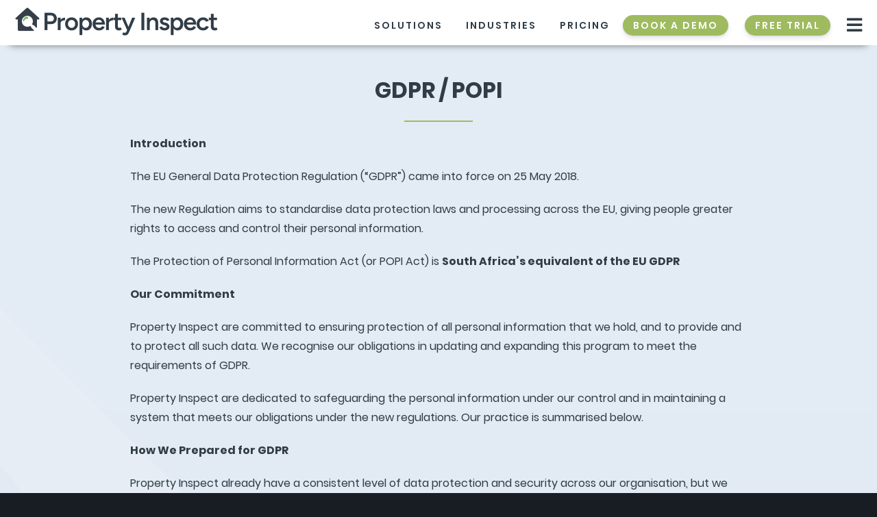

--- FILE ---
content_type: text/html; charset=UTF-8
request_url: https://propertyinspect.com/za/gdpr-popi/
body_size: 42491
content:
<!doctype html> <html lang="en"> <head><script>if(navigator.userAgent.match(/MSIE|Internet Explorer/i)||navigator.userAgent.match(/Trident\/7\..*?rv:11/i)){let e=document.location.href;if(!e.match(/[?&]nonitro/)){if(e.indexOf("?")==-1){if(e.indexOf("#")==-1){document.location.href=e+"?nonitro=1"}else{document.location.href=e.replace("#","?nonitro=1#")}}else{if(e.indexOf("#")==-1){document.location.href=e+"&nonitro=1"}else{document.location.href=e.replace("#","&nonitro=1#")}}}}</script><link rel="preconnect" href="https://www.google.com" /><link rel="preconnect" href="https://www.googletagmanager.com" /><link rel="preconnect" href="https://cdn-ilecldf.nitrocdn.com" /><script id="nitro-interactive-loader" nitro-exclude>(()=>{if(E()||L())return;let e=document.createElement("div");e.classList.add("nitro-interactive-loader");e.style.display="none";document.addEventListener("DOMContentLoaded",function(){document.body.appendChild(e);let t=document.createElement("style");t.id="nitro-interactive-loader-style";t.setAttribute("nitro-exclude","");t.innerHTML=atob("[base64]");document.head.appendChild(t)},{once:true});let t=["pointerdown","pointerup","mousedown","mouseup","focus","focusin","focusout","blur","resize","click"];let n=["focus","blur","resize"];let r=[];let o=[[123,243,111],[111,123,243],[243,111,123],[243,243,123],[123,243,243],[243,123,243],[243,243,243],[123,123,123]];let i=[];let a=null;let l={};let s=0;const d=.2126;const u=.7152;const p=.0722;const f=2.4;const c=new MessageChannel;let m={};let g=0;c.port1.onmessage=function(e){if(m[e.data]!=undefined){const t=m[e.data];delete m[e.data];t()}};function v(e){m[++g]=e;c.port2.postMessage(g);return g}function h(e){if(m[e]!=undefined){delete m[e]}}function y(e,t,n){var r=[e,t,n].map(e=>{e/=255;return e<=.03928?e/12.92:Math.pow((e+.055)/1.055,f)});return r[0]*d+r[1]*u+r[2]*p}function w(e,t){var n=y(...e);var r=y(...t);var o=Math.max(n,r);var i=Math.min(n,r);return(o+.05)/(i+.05)}document.addEventListener("DOMContentLoaded",function(){let t=document.elementFromPoint(100,1);let n=window.getComputedStyle(t);let r=n.backgroundColor;if(r==window.getComputedStyle(document.documentElement).backgroundColor){return}let o=[211,211,211];let i=w(o,r.match(/\d+/g).map(Number));if(i<4.5){return}e.style.background=r});function E(){return/iPad|iPhone|iPod/.test(navigator.userAgent)&&!window.MSStream}function L(){return/^((?!chrome|android).)*safari/i.test(navigator.userAgent)}function P(e){return e.tagName=="INPUT"||e.tagName=="TEXTAREA"||e.isContentEditable}function _(e){return e.tagName==="VIDEO"}async function b(t){if(t.nitroPromise==undefined){e.style.display="none";return}if(t.type=="click"&&i.length>0&&a==null){S(t)}N(t);C(t);await t.nitroPromise;x=setTimeout(()=>{if(s<=0){s=0;e.style.display="none";x=null}},10);if(!t.repeatDefaultIfNeeded||t.nitroDefaultPrevented){a=null;v(()=>{S(t)});return}if(window.NPRL!=undefined&&window.NPh!=undefined&&NPh.documentReadyState=="loading"){a=null;v(()=>{S(t)});return}I(t);v(()=>{S(t)})}function I(t){if(t.target instanceof HTMLElement&&t.target.tagName=="A"&&t.target.href){try{let e=document.querySelector("base")||window.location;let n=new URL(window.location.href);let r=new URL(t.target.href,e);let o=r.hash;r.hash="";n.hash="";if(o&&n.toString()==r.toString()){try{const e=document.querySelector(o);if(e){e.scrollIntoView({behavior:"smooth",block:"start"})}return}catch(e){}}}catch(e){}}let n="MouseEvent";if(t instanceof KeyboardEvent){n="KeyboardEvent";if(t.type=="keypress"&&t.target.tagName=="INPUT"){t.target.value+=t.key;e.style.display="none";return}}else if(t instanceof PointerEvent){n="PointerEvent"}else if(t instanceof FocusEvent){n="FocusEvent"}let r=new window[n](t.type,t);r.stopPropagation();r.stopImmediatePropagation();t.target.dispatchEvent(r)}let M=[];function T(e){const t=["Alt","ArrowDown","ArrowLeft","ArrowRight","ArrowUp","Backspace","Control","Delete","End","Enter","Escape","F1","F2","F3","F4","F5","F6","F7","F8","F9","F10","F11","F12","Home","Insert","Meta","NumLock","PageDown","PageUp","Pause","ScrollLock","Shift","Tab","CapsLock","ContextMenu","Shift","OS"];return!t.includes(e.key)&&e.key.length===1}function D(t){if(!t.isTrusted)return;if(t.nitroPromise!=undefined)return;if(t.target instanceof HTMLElement&&t.target.tagName=="A"&&t.target.href.length>0&&t.target.target=="_blank")return;if(n.indexOf(t.type)>-1&&t.target!==t.currentTarget){t.target._nitroInp_removeEventListener.call(t.target,t.type,b,{capture:false});t.target._nitroInp_addEventListener.call(t.target,t.type,b,{capture:false})}t.pointerDownPrevented=false;if(t instanceof KeyboardEvent){if(!T(t)){if(t.type=="keydown"||t.type=="keypress"){M.push(1)}else{M.pop()}}if(M.length>0||!P(t.target)){return}}if(P(t.target)||_(t.target)){let e=t.target;let n=false;if(l[t.type]!=undefined){let r=l[t.type];while(e!=null){if(r.has(e)){n=true;break}e=e.parentElement}}if(n){if(E()||L()){t.repeatDefaultIfNeeded=false;return}else{k(t);t.repeatDefaultIfNeeded=true}}else{t.repeatDefaultIfNeeded=false}}else if((t instanceof PointerEvent||t instanceof MouseEvent)&&t.button>1){t.repeatDefaultIfNeeded=false;return}else{k(t);t.repeatDefaultIfNeeded=true}H(t);F(t);A(t);if(e.style.display=="block"){if(a!==null){let t=Math.floor(Math.random()*(o.length-1));let n=`rgb(${o[t].join(",")})`;e.style.background=n}}else if(t.type=="pointerup"||t.type instanceof MouseEvent){if(t.target!=document.activeElement&&!O(t.target)){}e.style.display="block"}t.nitroPromise=new Promise((e,n)=>{let r=setTimeout(()=>{S(t)},1050);i.push([r,e,t])})}function S(e){if(!i.length){a=null;if(e.type=="click"&&O(e.target)){}return}let[t,n,r]=i.shift();if(e.type=="pointerdown"){e.pointerDownPrevented=e.nitroDefaultPrevented}r.pointerDownPrevented=e.pointerDownPrevented;clearTimeout(t);requestAnimationFrame(()=>{a=v(n)})}function k(e){if(e.type=="click"){e.preventDefault()}e.preventDefault=(function(){this.nitroDefaultPrevented=true}).bind(e);e.nitroDefaultPrevented=false;Object.defineProperty(e,"defaultPrevented",{enumerable:false,configurable:false,get:(function(){return this.nitroDefaultPrevented}).bind(e),set:()=>{}})}function N(e){e.nitroCurrentTarget=null;Object.defineProperty(e,"currentTarget",{enumerable:false,configurable:false,get:(function(){return this.nitroCurrentTarget}).bind(e),set:()=>{}})}function C(e){e.nitroEventPhase=0;Object.defineProperty(e,"eventPhase",{enumerable:false,configurable:false,get:(function(){return this.nitroEventPhase}).bind(e),set:()=>{}})}function A(e){e.nitroComposedPath=e.composedPath();e.composedPath=(function(){return this.nitroComposedPath}).bind(e)}function H(e){const t=e.__proto__.stopPropagation;e.stopPropagation=(function(){t.call(this);this.nitroStoppedPropagation=true;this.nitroStoppedPropagationAt=this.currentTarget}).bind(e);e.nitroStoppedPropagation=false;e.nitroStoppedPropagationAt=null}function F(e){const t=e.__proto__.stopImmediatePropagation;e.stopImmediatePropagation=(function(){t.call(this);this.nitroStoppedImmediatePropagation=true}).bind(e);e.nitroStoppedImmediatePropagation=false}function O(e){if(!(e instanceof HTMLElement)){return false}const t=["a","button","input","textarea","select","details"];const n=t.includes(e.tagName.toLowerCase())&&!e.disabled;const r=e.tagName.toLowerCase()==="a"&&e.hasAttribute("href");const o=e.hasAttribute("tabindex")&&e.tabIndex>=0;const i=window.getComputedStyle(e);const a=i.display!=="none"&&i.visibility!=="hidden";return(n||r||o)&&a}let x=null;HTMLElement.prototype._nitroInp_addEventListener=HTMLElement.prototype.addEventListener;HTMLDocument.prototype._nitroInp_addEventListener=HTMLDocument.prototype.addEventListener;Window.prototype._nitroInp_addEventListener=Window.prototype.addEventListener;HTMLElement.prototype.addEventListener=U;HTMLDocument.prototype.addEventListener=U;Window.prototype.addEventListener=U;HTMLElement.prototype._nitroInp_removeEventListener=HTMLElement.prototype.removeEventListener;HTMLDocument.prototype._nitroInp_removeEventListener=HTMLDocument.prototype.removeEventListener;Window.prototype._nitroInp_removeEventListener=Window.prototype.removeEventListener;HTMLElement.prototype.removeEventListener=W;HTMLDocument.prototype.removeEventListener=W;Window.prototype.removeEventListener=W;let R=new Map;function U(e,n,r){if(!n||!n.call&&(!n.handleEvent||!n.handleEvent.call)){return this._nitroInp_addEventListener.call(this,e,n,r)}if(!R.has(this)){R.set(this,new Map)}let o=R.get(this);let i=r?JSON.stringify(r):"";let a=e+i;if(!o.has(a)){o.set(a,new Map)}if(o.get(a).has(n)){return}const d=n.call!==undefined?n:n.handleEvent;const u=n.call!==undefined?this:n;let p=d.toString();if(t.indexOf(e)==-1){return this._nitroInp_addEventListener.call(this,e,n,r)}if(p.includes(".preventDefault(")){if(l[e]==undefined){l[e]=new Set}l[e].add(this)}let f=async function(e){let t;if(e.nitroPromise==undefined){d.call(u,e);return}else{t=e.nitroPromise}let n;let r=new Promise((e,t)=>{n=e});e.nitroPromise=r;if(x!=null){clearTimeout(x);x=null}const o=e.currentTarget;const i=e.eventPhase;s++;await t;e.nitroCurrentTarget=o;e.nitroEventPhase=i;let a=false;if(e.pointerDownPrevented&&(e.type=="mousedown"||e.type=="mouseup")){a=true}if(e.nitroStoppedImmediatePropagation){a=true}else if(e.nitroStoppedPropagation&&e.nitroStoppedPropagationAt!=o){a=true}if(!a){try{d.call(u,e)}catch(e){}}s--;v(n)};o.get(a).set(n,f);let c=this._nitroInp_addEventListener.call(this,e,f,r);window._nitroInp_removeEventListener.call(window,e,b,{capture:false});window._nitroInp_addEventListener.call(window,e,b,{capture:false});return c}function W(e,t,n){if(!R.has(this)){return this._nitroInp_removeEventListener.call(this,e,t,n)}let r=R.get(this);let o=n?JSON.stringify(n):"";let i=e+o;if(!r.has(i)){return this._nitroInp_removeEventListener.call(this,e,t,n)}let a=r.get(i).get(t);if(a!=undefined){r.get(i).delete(t);return this._nitroInp_removeEventListener.call(this,e,a,n)}return this._nitroInp_removeEventListener.call(this,e,t,n)}for(let e in t){window._nitroInp_addEventListener.call(window,t[e],D,{capture:true});if(n.indexOf(t[e])==-1){window._nitroInp_removeEventListener.call(window,t[e],b,{capture:false});window._nitroInp_addEventListener.call(window,t[e],b,{capture:false})}}})();</script><meta charset="UTF-8" /><title>GDPR / POPI | Property Inspect</title><meta name="viewport" content="width=device-width, initial-scale=1, maximum-scale=5" /><link rel="preload" href="https://cdn-ilecldf.nitrocdn.com/uJovPgHKSqRdmejdcucyMEITyxmHGLTK/assets/images/optimized/rev-ee79372/propertyinspect.com/wp-content/themes/pi/assets/img/backgrounds/pi-icon-faint-3.png" as="image" fetchpriority="high" /><meta name="google-site-verification" content="252531" /><meta name="generator" content="WPML ver:4.8.6 stt:67,16,66,70,1;" /><meta property="fb:pages" content="" /><meta name="generator" content="NitroPack" /><script>var NPSH,NitroScrollHelper;NPSH=NitroScrollHelper=function(){let e=null;const o=window.sessionStorage.getItem("nitroScrollPos");function t(){let e=JSON.parse(window.sessionStorage.getItem("nitroScrollPos"))||{};if(typeof e!=="object"){e={}}e[document.URL]=window.scrollY;window.sessionStorage.setItem("nitroScrollPos",JSON.stringify(e))}window.addEventListener("scroll",function(){if(e!==null){clearTimeout(e)}e=setTimeout(t,200)},{passive:true});let r={};r.getScrollPos=()=>{if(!o){return 0}const e=JSON.parse(o);return e[document.URL]||0};r.isScrolled=()=>{return r.getScrollPos()>document.documentElement.clientHeight*.5};return r}();</script><script>(function(){var a=false;var e=document.documentElement.classList;var i=navigator.userAgent.toLowerCase();var n=["android","iphone","ipad"];var r=n.length;var o;var d=null;for(var t=0;t<r;t++){o=n[t];if(i.indexOf(o)>-1)d=o;if(e.contains(o)){a=true;e.remove(o)}}if(a&&d){e.add(d);if(d=="iphone"||d=="ipad"){e.add("ios")}}})();</script><script type="text/worker" id="nitro-web-worker">var preloadRequests=0;var remainingCount={};var baseURI="";self.onmessage=function(e){switch(e.data.cmd){case"RESOURCE_PRELOAD":var o=e.data.requestId;remainingCount[o]=0;e.data.resources.forEach(function(e){preload(e,function(o){return function(){console.log(o+" DONE: "+e);if(--remainingCount[o]==0){self.postMessage({cmd:"RESOURCE_PRELOAD",requestId:o})}}}(o));remainingCount[o]++});break;case"SET_BASEURI":baseURI=e.data.uri;break}};async function preload(e,o){if(typeof URL!=="undefined"&&baseURI){try{var a=new URL(e,baseURI);e=a.href}catch(e){console.log("Worker error: "+e.message)}}console.log("Preloading "+e);try{var n=new Request(e,{mode:"no-cors",redirect:"follow"});await fetch(n);o()}catch(a){console.log(a);var r=new XMLHttpRequest;r.responseType="blob";r.onload=o;r.onerror=o;r.open("GET",e,true);r.send()}}</script><script nitro-exclude>window.nitroGtmExcludes = 'WyJhLHMseSxuLGMsaCxpLGQsZSIsImEsIHMsIHksIG4sIGMsIGgsIGksIGQsIGUiLCJhc3luY1xcLWhpZGUiLCJ2YXIgX3Z3b19jb2RlIiwidHJ1c3Rsb2dvXFwuanMiLCJUcnVzdExvZ28iLCIuKj91c2VcXC50eXBla2l0XFwubmV0Lio/IiwiLio/[base64]/[base64]/YXBwXFwuZWN3aWRcXC5jb20uKj8iLCJwYXlwYWxcXC5jb21cXFwvc2RrXFxcL2pzIiwidmFyIGFuZ2VsbGV5ZV9pbl9jb250ZW50X3BhcmFtIiwiYXBwXFwub250cmFwb3J0XFwuY29tIiwiLio/bXNnc25kclxcLmNvbS4qPyIsIi4qP3NlYXJjaGxpZ2h0XFwucGFydG5lcnNcXFwvcGhvdG9uXFxcL3Bob3Rvbi4qP2pzIiwiLio/cm9vZlxcLXF1b3RlXFwtcHJvXFwtd2lkZ2V0XFwuanMuKj8iLCIuKj9jYWxsdHJrLio/IiwiLio/Y2FsbHJhaWwuKj8iLCIuKj9ibG9naGVyYWRzLio/IiwiLio/[base64]/IiwiaHR0cHNcXDpcXFwvXFxcL2N3dlxcLmlvXFxcLy4qPyIsIi4qP3dlYlxcLmNtcFxcLnVzZXJjZW50cmljc1xcLmV1XFxcL3VpXFxcL2xvYWRlclxcLmpzLio/IiwiLio/b3Nhbm9cXC5jb21cXFwvLio/IiwiaHR0cHNcXDpcXFwvXFxcL2NkblxcLnJ5bm9wb3dlcmVkXFwuY29tXFxcL2pzXFxcL2hvcm5cXFwvLio/IiwiaHR0cHNcXDpcXFwvXFxcL2FwaVxcLnNjaGVkdWxlZW5naW5lXFwubmV0XFxcL3NlXFwtd2ViXFwtYXBpLio/[base64]/IiwiLio/bWVkaWFcXC1hbWF6b25cXC5jb20uKj8iLCIuKj9hbXpuX2Fzc29jXy4qPyIsIm1vbnVcXC5kZWxpdmVyeSIsImFkc3BlZWRcXC5uZXQiLCJBZFNwZWVkXyIsImd0bVxcLmpzXFw/aWRcXD0iXQ==';</script><script id="nprl">(()=>{if(window.NPRL!=undefined)return;(function(e){var t=e.prototype;t.after||(t.after=function(){var e,t=arguments,n=t.length,r=0,i=this,o=i.parentNode,a=Node,c=String,u=document;if(o!==null){while(r<n){(e=t[r])instanceof a?(i=i.nextSibling)!==null?o.insertBefore(e,i):o.appendChild(e):o.appendChild(u.createTextNode(c(e)));++r}}})})(Element);var e,t;e=t=function(){var t=false;var r=window.URL||window.webkitURL;var i=true;var o=true;var a=2;var c=null;var u=null;var d=true;var s=window.nitroGtmExcludes!=undefined;var l=s?JSON.parse(atob(window.nitroGtmExcludes)).map(e=>new RegExp(e)):[];var f;var m;var v=null;var p=null;var g=null;var h={touch:["touchmove","touchend"],default:["mousemove","click","keydown","wheel"]};var E=true;var y=[];var w=false;var b=[];var S=0;var N=0;var L=false;var T=0;var R=null;var O=false;var A=false;var C=false;var P=[];var I=[];var M=[];var k=[];var x=false;var _={};var j=new Map;var B="noModule"in HTMLScriptElement.prototype;var q=requestAnimationFrame||mozRequestAnimationFrame||webkitRequestAnimationFrame||msRequestAnimationFrame;const D="gtm.js?id=";function H(e,t){if(!_[e]){_[e]=[]}_[e].push(t)}function U(e,t){if(_[e]){var n=0,r=_[e];for(var n=0;n<r.length;n++){r[n].call(this,t)}}}function Y(){(function(e,t){var r=null;var i=function(e){r(e)};var o=null;var a={};var c=null;var u=null;var d=0;e.addEventListener(t,function(r){if(["load","DOMContentLoaded"].indexOf(t)!=-1){if(u){Q(function(){e.triggerNitroEvent(t)})}c=true}else if(t=="readystatechange"){d++;n.ogReadyState=d==1?"interactive":"complete";if(u&&u>=d){n.documentReadyState=n.ogReadyState;Q(function(){e.triggerNitroEvent(t)})}}});e.addEventListener(t+"Nitro",function(e){if(["load","DOMContentLoaded"].indexOf(t)!=-1){if(!c){e.preventDefault();e.stopImmediatePropagation()}else{}u=true}else if(t=="readystatechange"){u=n.documentReadyState=="interactive"?1:2;if(d<u){e.preventDefault();e.stopImmediatePropagation()}}});switch(t){case"load":o="onload";break;case"readystatechange":o="onreadystatechange";break;case"pageshow":o="onpageshow";break;default:o=null;break}if(o){Object.defineProperty(e,o,{get:function(){return r},set:function(n){if(typeof n!=="function"){r=null;e.removeEventListener(t+"Nitro",i)}else{if(!r){e.addEventListener(t+"Nitro",i)}r=n}}})}Object.defineProperty(e,"addEventListener"+t,{value:function(r){if(r!=t||!n.startedScriptLoading||document.currentScript&&document.currentScript.hasAttribute("nitro-exclude")){}else{arguments[0]+="Nitro"}e.ogAddEventListener.apply(e,arguments);a[arguments[1]]=arguments[0]}});Object.defineProperty(e,"removeEventListener"+t,{value:function(t){var n=a[arguments[1]];arguments[0]=n;e.ogRemoveEventListener.apply(e,arguments)}});Object.defineProperty(e,"triggerNitroEvent"+t,{value:function(t,n){n=n||e;var r=new Event(t+"Nitro",{bubbles:true});r.isNitroPack=true;Object.defineProperty(r,"type",{get:function(){return t},set:function(){}});Object.defineProperty(r,"target",{get:function(){return n},set:function(){}});e.dispatchEvent(r)}});if(typeof e.triggerNitroEvent==="undefined"){(function(){var t=e.addEventListener;var n=e.removeEventListener;Object.defineProperty(e,"ogAddEventListener",{value:t});Object.defineProperty(e,"ogRemoveEventListener",{value:n});Object.defineProperty(e,"addEventListener",{value:function(n){var r="addEventListener"+n;if(typeof e[r]!=="undefined"){e[r].apply(e,arguments)}else{t.apply(e,arguments)}},writable:true});Object.defineProperty(e,"removeEventListener",{value:function(t){var r="removeEventListener"+t;if(typeof e[r]!=="undefined"){e[r].apply(e,arguments)}else{n.apply(e,arguments)}}});Object.defineProperty(e,"triggerNitroEvent",{value:function(t,n){var r="triggerNitroEvent"+t;if(typeof e[r]!=="undefined"){e[r].apply(e,arguments)}}})})()}}).apply(null,arguments)}Y(window,"load");Y(window,"pageshow");Y(window,"DOMContentLoaded");Y(document,"DOMContentLoaded");Y(document,"readystatechange");try{var F=new Worker(r.createObjectURL(new Blob([document.getElementById("nitro-web-worker").textContent],{type:"text/javascript"})))}catch(e){var F=new Worker("data:text/javascript;base64,"+btoa(document.getElementById("nitro-web-worker").textContent))}F.onmessage=function(e){if(e.data.cmd=="RESOURCE_PRELOAD"){U(e.data.requestId,e)}};if(typeof document.baseURI!=="undefined"){F.postMessage({cmd:"SET_BASEURI",uri:document.baseURI})}var G=function(e){if(--S==0){Q(K)}};var W=function(e){e.target.removeEventListener("load",W);e.target.removeEventListener("error",W);e.target.removeEventListener("nitroTimeout",W);if(e.type!="nitroTimeout"){clearTimeout(e.target.nitroTimeout)}if(--N==0&&S==0){Q(J)}};var X=function(e){var t=e.textContent;try{var n=r.createObjectURL(new Blob([t.replace(/^(?:<!--)?(.*?)(?:-->)?$/gm,"$1")],{type:"text/javascript"}))}catch(e){var n="data:text/javascript;base64,"+btoa(t.replace(/^(?:<!--)?(.*?)(?:-->)?$/gm,"$1"))}return n};var K=function(){n.documentReadyState="interactive";document.triggerNitroEvent("readystatechange");document.triggerNitroEvent("DOMContentLoaded");if(window.pageYOffset||window.pageXOffset){window.dispatchEvent(new Event("scroll"))}A=true;Q(function(){if(N==0){Q(J)}Q($)})};var J=function(){if(!A||O)return;O=true;R.disconnect();en();n.documentReadyState="complete";document.triggerNitroEvent("readystatechange");window.triggerNitroEvent("load",document);window.triggerNitroEvent("pageshow",document);if(window.pageYOffset||window.pageXOffset||location.hash){let e=typeof history.scrollRestoration!=="undefined"&&history.scrollRestoration=="auto";if(e&&typeof NPSH!=="undefined"&&NPSH.getScrollPos()>0&&window.pageYOffset>document.documentElement.clientHeight*.5){window.scrollTo(0,NPSH.getScrollPos())}else if(location.hash){try{let e=document.querySelector(location.hash);if(e){e.scrollIntoView()}}catch(e){}}}var e=null;if(a==1){e=eo}else{e=eu}Q(e)};var Q=function(e){setTimeout(e,0)};var V=function(e){if(e.type=="touchend"||e.type=="click"){g=e}};var $=function(){if(d&&g){setTimeout(function(e){return function(){var t=function(e,t,n){var r=new Event(e,{bubbles:true,cancelable:true});if(e=="click"){r.clientX=t;r.clientY=n}else{r.touches=[{clientX:t,clientY:n}]}return r};var n;if(e.type=="touchend"){var r=e.changedTouches[0];n=document.elementFromPoint(r.clientX,r.clientY);n.dispatchEvent(t("touchstart"),r.clientX,r.clientY);n.dispatchEvent(t("touchend"),r.clientX,r.clientY);n.dispatchEvent(t("click"),r.clientX,r.clientY)}else if(e.type=="click"){n=document.elementFromPoint(e.clientX,e.clientY);n.dispatchEvent(t("click"),e.clientX,e.clientY)}}}(g),150);g=null}};var z=function(e){if(e.tagName=="SCRIPT"&&!e.hasAttribute("data-nitro-for-id")&&!e.hasAttribute("nitro-document-write")||e.tagName=="IMG"&&(e.hasAttribute("src")||e.hasAttribute("srcset"))||e.tagName=="IFRAME"&&e.hasAttribute("src")||e.tagName=="LINK"&&e.hasAttribute("href")&&e.hasAttribute("rel")&&e.getAttribute("rel")=="stylesheet"){if(e.tagName==="IFRAME"&&e.src.indexOf("about:blank")>-1){return}var t="";switch(e.tagName){case"LINK":t=e.href;break;case"IMG":if(k.indexOf(e)>-1)return;t=e.srcset||e.src;break;default:t=e.src;break}var n=e.getAttribute("type");if(!t&&e.tagName!=="SCRIPT")return;if((e.tagName=="IMG"||e.tagName=="LINK")&&(t.indexOf("data:")===0||t.indexOf("blob:")===0))return;if(e.tagName=="SCRIPT"&&n&&n!=="text/javascript"&&n!=="application/javascript"){if(n!=="module"||!B)return}if(e.tagName==="SCRIPT"){if(k.indexOf(e)>-1)return;if(e.noModule&&B){return}let t=null;if(document.currentScript){if(document.currentScript.src&&document.currentScript.src.indexOf(D)>-1){t=document.currentScript}if(document.currentScript.hasAttribute("data-nitro-gtm-id")){e.setAttribute("data-nitro-gtm-id",document.currentScript.getAttribute("data-nitro-gtm-id"))}}else if(window.nitroCurrentScript){if(window.nitroCurrentScript.src&&window.nitroCurrentScript.src.indexOf(D)>-1){t=window.nitroCurrentScript}}if(t&&s){let n=false;for(const t of l){n=e.src?t.test(e.src):t.test(e.textContent);if(n){break}}if(!n){e.type="text/googletagmanagerscript";let n=t.hasAttribute("data-nitro-gtm-id")?t.getAttribute("data-nitro-gtm-id"):t.id;if(!j.has(n)){j.set(n,[])}let r=j.get(n);r.push(e);return}}if(!e.src){if(e.textContent.length>0){e.textContent+="\n;if(document.currentScript.nitroTimeout) {clearTimeout(document.currentScript.nitroTimeout);}; setTimeout(function() { this.dispatchEvent(new Event('load')); }.bind(document.currentScript), 0);"}else{return}}else{}k.push(e)}if(!e.hasOwnProperty("nitroTimeout")){N++;e.addEventListener("load",W,true);e.addEventListener("error",W,true);e.addEventListener("nitroTimeout",W,true);e.nitroTimeout=setTimeout(function(){console.log("Resource timed out",e);e.dispatchEvent(new Event("nitroTimeout"))},5e3)}}};var Z=function(e){if(e.hasOwnProperty("nitroTimeout")&&e.nitroTimeout){clearTimeout(e.nitroTimeout);e.nitroTimeout=null;e.dispatchEvent(new Event("nitroTimeout"))}};document.documentElement.addEventListener("load",function(e){if(e.target.tagName=="SCRIPT"||e.target.tagName=="IMG"){k.push(e.target)}},true);document.documentElement.addEventListener("error",function(e){if(e.target.tagName=="SCRIPT"||e.target.tagName=="IMG"){k.push(e.target)}},true);var ee=["appendChild","replaceChild","insertBefore","prepend","append","before","after","replaceWith","insertAdjacentElement"];var et=function(){if(s){window._nitro_setTimeout=window.setTimeout;window.setTimeout=function(e,t,...n){let r=document.currentScript||window.nitroCurrentScript;if(!r||r.src&&r.src.indexOf(D)==-1){return window._nitro_setTimeout.call(window,e,t,...n)}return window._nitro_setTimeout.call(window,function(e,t){return function(...n){window.nitroCurrentScript=e;t(...n)}}(r,e),t,...n)}}ee.forEach(function(e){HTMLElement.prototype["og"+e]=HTMLElement.prototype[e];HTMLElement.prototype[e]=function(...t){if(this.parentNode||this===document.documentElement){switch(e){case"replaceChild":case"insertBefore":t.pop();break;case"insertAdjacentElement":t.shift();break}t.forEach(function(e){if(!e)return;if(e.tagName=="SCRIPT"){z(e)}else{if(e.children&&e.children.length>0){e.querySelectorAll("script").forEach(z)}}})}return this["og"+e].apply(this,arguments)}})};var en=function(){if(s&&typeof window._nitro_setTimeout==="function"){window.setTimeout=window._nitro_setTimeout}ee.forEach(function(e){HTMLElement.prototype[e]=HTMLElement.prototype["og"+e]})};var er=async function(){if(o){ef(f);ef(V);if(v){clearTimeout(v);v=null}}if(T===1){L=true;return}else if(T===0){T=-1}n.startedScriptLoading=true;Object.defineProperty(document,"readyState",{get:function(){return n.documentReadyState},set:function(){}});var e=document.documentElement;var t={attributes:true,attributeFilter:["src"],childList:true,subtree:true};R=new MutationObserver(function(e,t){e.forEach(function(e){if(e.type=="childList"&&e.addedNodes.length>0){e.addedNodes.forEach(function(e){if(!document.documentElement.contains(e)){return}if(e.tagName=="IMG"||e.tagName=="IFRAME"||e.tagName=="LINK"){z(e)}})}if(e.type=="childList"&&e.removedNodes.length>0){e.removedNodes.forEach(function(e){if(e.tagName=="IFRAME"||e.tagName=="LINK"){Z(e)}})}if(e.type=="attributes"){var t=e.target;if(!document.documentElement.contains(t)){return}if(t.tagName=="IFRAME"||t.tagName=="LINK"||t.tagName=="IMG"||t.tagName=="SCRIPT"){z(t)}}})});R.observe(e,t);if(!s){et()}await Promise.all(P);var r=b.shift();var i=null;var a=false;while(r){var c;var u=JSON.parse(atob(r.meta));var d=u.delay;if(r.type=="inline"){var l=document.getElementById(r.id);if(l){l.remove()}else{r=b.shift();continue}c=X(l);if(c===false){r=b.shift();continue}}else{c=r.src}if(!a&&r.type!="inline"&&(typeof u.attributes.async!="undefined"||typeof u.attributes.defer!="undefined")){if(i===null){i=r}else if(i===r){a=true}if(!a){b.push(r);r=b.shift();continue}}var m=document.createElement("script");m.src=c;m.setAttribute("data-nitro-for-id",r.id);for(var p in u.attributes){try{if(u.attributes[p]===false){m.setAttribute(p,"")}else{m.setAttribute(p,u.attributes[p])}}catch(e){console.log("Error while setting script attribute",m,e)}}m.async=false;if(u.canonicalLink!=""&&Object.getOwnPropertyDescriptor(m,"src")?.configurable!==false){(e=>{Object.defineProperty(m,"src",{get:function(){return e.canonicalLink},set:function(){}})})(u)}if(d){setTimeout((function(e,t){var n=document.querySelector("[data-nitro-marker-id='"+t+"']");if(n){n.after(e)}else{document.head.appendChild(e)}}).bind(null,m,r.id),d)}else{m.addEventListener("load",G);m.addEventListener("error",G);if(!m.noModule||!B){S++}var g=document.querySelector("[data-nitro-marker-id='"+r.id+"']");if(g){Q(function(e,t){return function(){e.after(t)}}(g,m))}else{Q(function(e){return function(){document.head.appendChild(e)}}(m))}}r=b.shift()}};var ei=function(){var e=document.getElementById("nitro-deferred-styles");var t=document.createElement("div");t.innerHTML=e.textContent;return t};var eo=async function(e){isPreload=e&&e.type=="NitroPreload";if(!isPreload){T=-1;E=false;if(o){ef(f);ef(V);if(v){clearTimeout(v);v=null}}}if(w===false){var t=ei();let e=t.querySelectorAll('style,link[rel="stylesheet"]');w=e.length;if(w){let e=document.getElementById("nitro-deferred-styles-marker");e.replaceWith.apply(e,t.childNodes)}else if(isPreload){Q(ed)}else{es()}}else if(w===0&&!isPreload){es()}};var ea=function(){var e=ei();var t=e.childNodes;var n;var r=[];for(var i=0;i<t.length;i++){n=t[i];if(n.href){r.push(n.href)}}var o="css-preload";H(o,function(e){eo(new Event("NitroPreload"))});if(r.length){F.postMessage({cmd:"RESOURCE_PRELOAD",resources:r,requestId:o})}else{Q(function(){U(o)})}};var ec=function(){if(T===-1)return;T=1;var e=[];var t,n;for(var r=0;r<b.length;r++){t=b[r];if(t.type!="inline"){if(t.src){n=JSON.parse(atob(t.meta));if(n.delay)continue;if(n.attributes.type&&n.attributes.type=="module"&&!B)continue;e.push(t.src)}}}if(e.length){var i="js-preload";H(i,function(e){T=2;if(L){Q(er)}});F.postMessage({cmd:"RESOURCE_PRELOAD",resources:e,requestId:i})}};var eu=function(){while(I.length){style=I.shift();if(style.hasAttribute("nitropack-onload")){style.setAttribute("onload",style.getAttribute("nitropack-onload"));Q(function(e){return function(){e.dispatchEvent(new Event("load"))}}(style))}}while(M.length){style=M.shift();if(style.hasAttribute("nitropack-onerror")){style.setAttribute("onerror",style.getAttribute("nitropack-onerror"));Q(function(e){return function(){e.dispatchEvent(new Event("error"))}}(style))}}};var ed=function(){if(!x){if(i){Q(function(){var e=document.getElementById("nitro-critical-css");if(e){e.remove()}})}x=true;onStylesLoadEvent=new Event("NitroStylesLoaded");onStylesLoadEvent.isNitroPack=true;window.dispatchEvent(onStylesLoadEvent)}};var es=function(){if(a==2){Q(er)}else{eu()}};var el=function(e){m.forEach(function(t){document.addEventListener(t,e,true)})};var ef=function(e){m.forEach(function(t){document.removeEventListener(t,e,true)})};if(s){et()}return{setAutoRemoveCriticalCss:function(e){i=e},registerScript:function(e,t,n){b.push({type:"remote",src:e,id:t,meta:n})},registerInlineScript:function(e,t){b.push({type:"inline",id:e,meta:t})},registerStyle:function(e,t,n){y.push({href:e,rel:t,media:n})},onLoadStyle:function(e){I.push(e);if(w!==false&&--w==0){Q(ed);if(E){E=false}else{es()}}},onErrorStyle:function(e){M.push(e);if(w!==false&&--w==0){Q(ed);if(E){E=false}else{es()}}},loadJs:function(e,t){if(!e.src){var n=X(e);if(n!==false){e.src=n;e.textContent=""}}if(t){Q(function(e,t){return function(){e.after(t)}}(t,e))}else{Q(function(e){return function(){document.head.appendChild(e)}}(e))}},loadQueuedResources:async function(){window.dispatchEvent(new Event("NitroBootStart"));if(p){clearTimeout(p);p=null}window.removeEventListener("load",e.loadQueuedResources);f=a==1?er:eo;if(!o||g){Q(f)}else{if(navigator.userAgent.indexOf(" Edge/")==-1){ea();H("css-preload",ec)}el(f);if(u){if(c){v=setTimeout(f,c)}}else{}}},fontPreload:function(e){var t="critical-fonts";H(t,function(e){document.getElementById("nitro-critical-fonts").type="text/css"});F.postMessage({cmd:"RESOURCE_PRELOAD",resources:e,requestId:t})},boot:function(){if(t)return;t=true;C=typeof NPSH!=="undefined"&&NPSH.isScrolled();let n=document.prerendering;if(location.hash||C||n){o=false}m=h.default.concat(h.touch);p=setTimeout(e.loadQueuedResources,1500);el(V);if(C){e.loadQueuedResources()}else{window.addEventListener("load",e.loadQueuedResources)}},addPrerequisite:function(e){P.push(e)},getTagManagerNodes:function(e){if(!e)return j;return j.get(e)??[]}}}();var n,r;n=r=function(){var t=document.write;return{documentWrite:function(n,r){if(n&&n.hasAttribute("nitro-exclude")){return t.call(document,r)}var i=null;if(n.documentWriteContainer){i=n.documentWriteContainer}else{i=document.createElement("span");n.documentWriteContainer=i}var o=null;if(n){if(n.hasAttribute("data-nitro-for-id")){o=document.querySelector('template[data-nitro-marker-id="'+n.getAttribute("data-nitro-for-id")+'"]')}else{o=n}}i.innerHTML+=r;i.querySelectorAll("script").forEach(function(e){e.setAttribute("nitro-document-write","")});if(!i.parentNode){if(o){o.parentNode.insertBefore(i,o)}else{document.body.appendChild(i)}}var a=document.createElement("span");a.innerHTML=r;var c=a.querySelectorAll("script");if(c.length){c.forEach(function(t){var n=t.getAttributeNames();var r=document.createElement("script");n.forEach(function(e){r.setAttribute(e,t.getAttribute(e))});r.async=false;if(!t.src&&t.textContent){r.textContent=t.textContent}e.loadJs(r,o)})}},TrustLogo:function(e,t){var n=document.getElementById(e);var r=document.createElement("img");r.src=t;n.parentNode.insertBefore(r,n)},documentReadyState:"loading",ogReadyState:document.readyState,startedScriptLoading:false,loadScriptDelayed:function(e,t){setTimeout(function(){var t=document.createElement("script");t.src=e;document.head.appendChild(t)},t)}}}();document.write=function(e){n.documentWrite(document.currentScript,e)};document.writeln=function(e){n.documentWrite(document.currentScript,e+"\n")};window.NPRL=e;window.NitroResourceLoader=t;window.NPh=n;window.NitroPackHelper=r})();</script><template id="nitro-deferred-styles-marker"></template><style id="nitro-fonts">@font-face{font-family:"Poppins";font-style:italic;font-weight:300;font-display:swap;src:local("Poppins Light Italic"),local("Poppins-LightItalic"),url("https://fonts.gstatic.com/s/poppins/v9/pxiDyp8kv8JHgFVrJJLm21lVFteOYktMqlap.woff2") format("woff2");unicode-range:U+0900-097F,U+1CD0-1CF6,U+1CF8-1CF9,U+200C-200D,U+20A8,U+20B9,U+25CC,U+A830-A839,U+A8E0-A8FB}@font-face{font-family:"Poppins";font-style:italic;font-weight:300;font-display:swap;src:local("Poppins Light Italic"),local("Poppins-LightItalic"),url("https://fonts.gstatic.com/s/poppins/v9/pxiDyp8kv8JHgFVrJJLm21lVGdeOYktMqlap.woff2") format("woff2");unicode-range:U+0100-024F,U+0259,U+1E00-1EFF,U+2020,U+20A0-20AB,U+20AD-20CF,U+2113,U+2C60-2C7F,U+A720-A7FF}@font-face{font-family:"Poppins";font-style:italic;font-weight:300;font-display:swap;src:local("Poppins Light Italic"),local("Poppins-LightItalic"),url("https://fonts.gstatic.com/s/poppins/v9/pxiDyp8kv8JHgFVrJJLm21lVF9eOYktMqg.woff2") format("woff2");unicode-range:U+0000-00FF,U+0131,U+0152-0153,U+02BB-02BC,U+02C6,U+02DA,U+02DC,U+2000-206F,U+2074,U+20AC,U+2122,U+2191,U+2193,U+2212,U+2215,U+FEFF,U+FFFD}@font-face{font-family:"Poppins";font-style:italic;font-weight:400;font-display:swap;src:local("Poppins Italic"),local("Poppins-Italic"),url("https://fonts.gstatic.com/s/poppins/v9/pxiGyp8kv8JHgFVrJJLucXtAOvWDSHFF.woff2") format("woff2");unicode-range:U+0900-097F,U+1CD0-1CF6,U+1CF8-1CF9,U+200C-200D,U+20A8,U+20B9,U+25CC,U+A830-A839,U+A8E0-A8FB}@font-face{font-family:"Poppins";font-style:italic;font-weight:400;font-display:swap;src:local("Poppins Italic"),local("Poppins-Italic"),url("https://fonts.gstatic.com/s/poppins/v9/pxiGyp8kv8JHgFVrJJLufntAOvWDSHFF.woff2") format("woff2");unicode-range:U+0100-024F,U+0259,U+1E00-1EFF,U+2020,U+20A0-20AB,U+20AD-20CF,U+2113,U+2C60-2C7F,U+A720-A7FF}@font-face{font-family:"Poppins";font-style:italic;font-weight:400;font-display:swap;src:local("Poppins Italic"),local("Poppins-Italic"),url("https://fonts.gstatic.com/s/poppins/v9/pxiGyp8kv8JHgFVrJJLucHtAOvWDSA.woff2") format("woff2");unicode-range:U+0000-00FF,U+0131,U+0152-0153,U+02BB-02BC,U+02C6,U+02DA,U+02DC,U+2000-206F,U+2074,U+20AC,U+2122,U+2191,U+2193,U+2212,U+2215,U+FEFF,U+FFFD}@font-face{font-family:"Poppins";font-style:italic;font-weight:500;font-display:swap;src:local("Poppins Medium Italic"),local("Poppins-MediumItalic"),url("https://fonts.gstatic.com/s/poppins/v9/pxiDyp8kv8JHgFVrJJLmg1hVFteOYktMqlap.woff2") format("woff2");unicode-range:U+0900-097F,U+1CD0-1CF6,U+1CF8-1CF9,U+200C-200D,U+20A8,U+20B9,U+25CC,U+A830-A839,U+A8E0-A8FB}@font-face{font-family:"Poppins";font-style:italic;font-weight:500;font-display:swap;src:local("Poppins Medium Italic"),local("Poppins-MediumItalic"),url("https://fonts.gstatic.com/s/poppins/v9/pxiDyp8kv8JHgFVrJJLmg1hVGdeOYktMqlap.woff2") format("woff2");unicode-range:U+0100-024F,U+0259,U+1E00-1EFF,U+2020,U+20A0-20AB,U+20AD-20CF,U+2113,U+2C60-2C7F,U+A720-A7FF}@font-face{font-family:"Poppins";font-style:italic;font-weight:500;font-display:swap;src:local("Poppins Medium Italic"),local("Poppins-MediumItalic"),url("https://fonts.gstatic.com/s/poppins/v9/pxiDyp8kv8JHgFVrJJLmg1hVF9eOYktMqg.woff2") format("woff2");unicode-range:U+0000-00FF,U+0131,U+0152-0153,U+02BB-02BC,U+02C6,U+02DA,U+02DC,U+2000-206F,U+2074,U+20AC,U+2122,U+2191,U+2193,U+2212,U+2215,U+FEFF,U+FFFD}@font-face{font-family:"Poppins";font-style:italic;font-weight:600;font-display:swap;src:local("Poppins SemiBold Italic"),local("Poppins-SemiBoldItalic"),url("https://fonts.gstatic.com/s/poppins/v9/pxiDyp8kv8JHgFVrJJLmr19VFteOYktMqlap.woff2") format("woff2");unicode-range:U+0900-097F,U+1CD0-1CF6,U+1CF8-1CF9,U+200C-200D,U+20A8,U+20B9,U+25CC,U+A830-A839,U+A8E0-A8FB}@font-face{font-family:"Poppins";font-style:italic;font-weight:600;font-display:swap;src:local("Poppins SemiBold Italic"),local("Poppins-SemiBoldItalic"),url("https://fonts.gstatic.com/s/poppins/v9/pxiDyp8kv8JHgFVrJJLmr19VGdeOYktMqlap.woff2") format("woff2");unicode-range:U+0100-024F,U+0259,U+1E00-1EFF,U+2020,U+20A0-20AB,U+20AD-20CF,U+2113,U+2C60-2C7F,U+A720-A7FF}@font-face{font-family:"Poppins";font-style:italic;font-weight:600;font-display:swap;src:local("Poppins SemiBold Italic"),local("Poppins-SemiBoldItalic"),url("https://fonts.gstatic.com/s/poppins/v9/pxiDyp8kv8JHgFVrJJLmr19VF9eOYktMqg.woff2") format("woff2");unicode-range:U+0000-00FF,U+0131,U+0152-0153,U+02BB-02BC,U+02C6,U+02DA,U+02DC,U+2000-206F,U+2074,U+20AC,U+2122,U+2191,U+2193,U+2212,U+2215,U+FEFF,U+FFFD}@font-face{font-family:"Poppins";font-style:italic;font-weight:700;font-display:swap;src:local("Poppins Bold Italic"),local("Poppins-BoldItalic"),url("https://fonts.gstatic.com/s/poppins/v9/pxiDyp8kv8JHgFVrJJLmy15VFteOYktMqlap.woff2") format("woff2");unicode-range:U+0900-097F,U+1CD0-1CF6,U+1CF8-1CF9,U+200C-200D,U+20A8,U+20B9,U+25CC,U+A830-A839,U+A8E0-A8FB}@font-face{font-family:"Poppins";font-style:italic;font-weight:700;font-display:swap;src:local("Poppins Bold Italic"),local("Poppins-BoldItalic"),url("https://fonts.gstatic.com/s/poppins/v9/pxiDyp8kv8JHgFVrJJLmy15VGdeOYktMqlap.woff2") format("woff2");unicode-range:U+0100-024F,U+0259,U+1E00-1EFF,U+2020,U+20A0-20AB,U+20AD-20CF,U+2113,U+2C60-2C7F,U+A720-A7FF}@font-face{font-family:"Poppins";font-style:italic;font-weight:700;font-display:swap;src:local("Poppins Bold Italic"),local("Poppins-BoldItalic"),url("https://fonts.gstatic.com/s/poppins/v9/pxiDyp8kv8JHgFVrJJLmy15VF9eOYktMqg.woff2") format("woff2");unicode-range:U+0000-00FF,U+0131,U+0152-0153,U+02BB-02BC,U+02C6,U+02DA,U+02DC,U+2000-206F,U+2074,U+20AC,U+2122,U+2191,U+2193,U+2212,U+2215,U+FEFF,U+FFFD}@font-face{font-family:"Poppins";font-style:italic;font-weight:800;font-display:swap;src:local("Poppins ExtraBold Italic"),local("Poppins-ExtraBoldItalic"),url("https://fonts.gstatic.com/s/poppins/v9/pxiDyp8kv8JHgFVrJJLm111VFteOYktMqlap.woff2") format("woff2");unicode-range:U+0900-097F,U+1CD0-1CF6,U+1CF8-1CF9,U+200C-200D,U+20A8,U+20B9,U+25CC,U+A830-A839,U+A8E0-A8FB}@font-face{font-family:"Poppins";font-style:italic;font-weight:800;font-display:swap;src:local("Poppins ExtraBold Italic"),local("Poppins-ExtraBoldItalic"),url("https://fonts.gstatic.com/s/poppins/v9/pxiDyp8kv8JHgFVrJJLm111VGdeOYktMqlap.woff2") format("woff2");unicode-range:U+0100-024F,U+0259,U+1E00-1EFF,U+2020,U+20A0-20AB,U+20AD-20CF,U+2113,U+2C60-2C7F,U+A720-A7FF}@font-face{font-family:"Poppins";font-style:italic;font-weight:800;font-display:swap;src:local("Poppins ExtraBold Italic"),local("Poppins-ExtraBoldItalic"),url("https://fonts.gstatic.com/s/poppins/v9/pxiDyp8kv8JHgFVrJJLm111VF9eOYktMqg.woff2") format("woff2");unicode-range:U+0000-00FF,U+0131,U+0152-0153,U+02BB-02BC,U+02C6,U+02DA,U+02DC,U+2000-206F,U+2074,U+20AC,U+2122,U+2191,U+2193,U+2212,U+2215,U+FEFF,U+FFFD}@font-face{font-family:"Poppins";font-style:normal;font-weight:300;font-display:swap;src:local("Poppins Light"),local("Poppins-Light"),url("https://fonts.gstatic.com/s/poppins/v9/pxiByp8kv8JHgFVrLDz8Z11lFd2JQEl8qw.woff2") format("woff2");unicode-range:U+0900-097F,U+1CD0-1CF6,U+1CF8-1CF9,U+200C-200D,U+20A8,U+20B9,U+25CC,U+A830-A839,U+A8E0-A8FB}@font-face{font-family:"Poppins";font-style:normal;font-weight:300;font-display:swap;src:local("Poppins Light"),local("Poppins-Light"),url("https://fonts.gstatic.com/s/poppins/v9/pxiByp8kv8JHgFVrLDz8Z1JlFd2JQEl8qw.woff2") format("woff2");unicode-range:U+0100-024F,U+0259,U+1E00-1EFF,U+2020,U+20A0-20AB,U+20AD-20CF,U+2113,U+2C60-2C7F,U+A720-A7FF}@font-face{font-family:"Poppins";font-style:normal;font-weight:300;font-display:swap;src:local("Poppins Light"),local("Poppins-Light"),url("https://fonts.gstatic.com/s/poppins/v9/pxiByp8kv8JHgFVrLDz8Z1xlFd2JQEk.woff2") format("woff2");unicode-range:U+0000-00FF,U+0131,U+0152-0153,U+02BB-02BC,U+02C6,U+02DA,U+02DC,U+2000-206F,U+2074,U+20AC,U+2122,U+2191,U+2193,U+2212,U+2215,U+FEFF,U+FFFD}@font-face{font-family:"Poppins";font-style:normal;font-weight:400;font-display:swap;src:local("Poppins Regular"),local("Poppins-Regular"),url("https://fonts.gstatic.com/s/poppins/v9/pxiEyp8kv8JHgFVrJJbecnFHGPezSQ.woff2") format("woff2");unicode-range:U+0900-097F,U+1CD0-1CF6,U+1CF8-1CF9,U+200C-200D,U+20A8,U+20B9,U+25CC,U+A830-A839,U+A8E0-A8FB}@font-face{font-family:"Poppins";font-style:normal;font-weight:400;font-display:swap;src:local("Poppins Regular"),local("Poppins-Regular"),url("https://fonts.gstatic.com/s/poppins/v9/pxiEyp8kv8JHgFVrJJnecnFHGPezSQ.woff2") format("woff2");unicode-range:U+0100-024F,U+0259,U+1E00-1EFF,U+2020,U+20A0-20AB,U+20AD-20CF,U+2113,U+2C60-2C7F,U+A720-A7FF}@font-face{font-family:"Poppins";font-style:normal;font-weight:400;font-display:swap;src:local("Poppins Regular"),local("Poppins-Regular"),url("https://fonts.gstatic.com/s/poppins/v9/pxiEyp8kv8JHgFVrJJfecnFHGPc.woff2") format("woff2");unicode-range:U+0000-00FF,U+0131,U+0152-0153,U+02BB-02BC,U+02C6,U+02DA,U+02DC,U+2000-206F,U+2074,U+20AC,U+2122,U+2191,U+2193,U+2212,U+2215,U+FEFF,U+FFFD}@font-face{font-family:"Poppins";font-style:normal;font-weight:500;font-display:swap;src:local("Poppins Medium"),local("Poppins-Medium"),url("https://fonts.gstatic.com/s/poppins/v9/pxiByp8kv8JHgFVrLGT9Z11lFd2JQEl8qw.woff2") format("woff2");unicode-range:U+0900-097F,U+1CD0-1CF6,U+1CF8-1CF9,U+200C-200D,U+20A8,U+20B9,U+25CC,U+A830-A839,U+A8E0-A8FB}@font-face{font-family:"Poppins";font-style:normal;font-weight:500;font-display:swap;src:local("Poppins Medium"),local("Poppins-Medium"),url("https://fonts.gstatic.com/s/poppins/v9/pxiByp8kv8JHgFVrLGT9Z1JlFd2JQEl8qw.woff2") format("woff2");unicode-range:U+0100-024F,U+0259,U+1E00-1EFF,U+2020,U+20A0-20AB,U+20AD-20CF,U+2113,U+2C60-2C7F,U+A720-A7FF}@font-face{font-family:"Poppins";font-style:normal;font-weight:500;font-display:swap;src:local("Poppins Medium"),local("Poppins-Medium"),url("https://fonts.gstatic.com/s/poppins/v9/pxiByp8kv8JHgFVrLGT9Z1xlFd2JQEk.woff2") format("woff2");unicode-range:U+0000-00FF,U+0131,U+0152-0153,U+02BB-02BC,U+02C6,U+02DA,U+02DC,U+2000-206F,U+2074,U+20AC,U+2122,U+2191,U+2193,U+2212,U+2215,U+FEFF,U+FFFD}@font-face{font-family:"Poppins";font-style:normal;font-weight:600;font-display:swap;src:local("Poppins SemiBold"),local("Poppins-SemiBold"),url("https://fonts.gstatic.com/s/poppins/v9/pxiByp8kv8JHgFVrLEj6Z11lFd2JQEl8qw.woff2") format("woff2");unicode-range:U+0900-097F,U+1CD0-1CF6,U+1CF8-1CF9,U+200C-200D,U+20A8,U+20B9,U+25CC,U+A830-A839,U+A8E0-A8FB}@font-face{font-family:"Poppins";font-style:normal;font-weight:600;font-display:swap;src:local("Poppins SemiBold"),local("Poppins-SemiBold"),url("https://fonts.gstatic.com/s/poppins/v9/pxiByp8kv8JHgFVrLEj6Z1JlFd2JQEl8qw.woff2") format("woff2");unicode-range:U+0100-024F,U+0259,U+1E00-1EFF,U+2020,U+20A0-20AB,U+20AD-20CF,U+2113,U+2C60-2C7F,U+A720-A7FF}@font-face{font-family:"Poppins";font-style:normal;font-weight:600;font-display:swap;src:local("Poppins SemiBold"),local("Poppins-SemiBold"),url("https://fonts.gstatic.com/s/poppins/v9/pxiByp8kv8JHgFVrLEj6Z1xlFd2JQEk.woff2") format("woff2");unicode-range:U+0000-00FF,U+0131,U+0152-0153,U+02BB-02BC,U+02C6,U+02DA,U+02DC,U+2000-206F,U+2074,U+20AC,U+2122,U+2191,U+2193,U+2212,U+2215,U+FEFF,U+FFFD}@font-face{font-family:"Poppins";font-style:normal;font-weight:700;font-display:swap;src:local("Poppins Bold"),local("Poppins-Bold"),url("https://fonts.gstatic.com/s/poppins/v9/pxiByp8kv8JHgFVrLCz7Z11lFd2JQEl8qw.woff2") format("woff2");unicode-range:U+0900-097F,U+1CD0-1CF6,U+1CF8-1CF9,U+200C-200D,U+20A8,U+20B9,U+25CC,U+A830-A839,U+A8E0-A8FB}@font-face{font-family:"Poppins";font-style:normal;font-weight:700;font-display:swap;src:local("Poppins Bold"),local("Poppins-Bold"),url("https://fonts.gstatic.com/s/poppins/v9/pxiByp8kv8JHgFVrLCz7Z1JlFd2JQEl8qw.woff2") format("woff2");unicode-range:U+0100-024F,U+0259,U+1E00-1EFF,U+2020,U+20A0-20AB,U+20AD-20CF,U+2113,U+2C60-2C7F,U+A720-A7FF}@font-face{font-family:"Poppins";font-style:normal;font-weight:700;font-display:swap;src:local("Poppins Bold"),local("Poppins-Bold"),url("https://fonts.gstatic.com/s/poppins/v9/pxiByp8kv8JHgFVrLCz7Z1xlFd2JQEk.woff2") format("woff2");unicode-range:U+0000-00FF,U+0131,U+0152-0153,U+02BB-02BC,U+02C6,U+02DA,U+02DC,U+2000-206F,U+2074,U+20AC,U+2122,U+2191,U+2193,U+2212,U+2215,U+FEFF,U+FFFD}@font-face{font-family:"Poppins";font-style:normal;font-weight:800;font-display:swap;src:local("Poppins ExtraBold"),local("Poppins-ExtraBold"),url("https://fonts.gstatic.com/s/poppins/v9/pxiByp8kv8JHgFVrLDD4Z11lFd2JQEl8qw.woff2") format("woff2");unicode-range:U+0900-097F,U+1CD0-1CF6,U+1CF8-1CF9,U+200C-200D,U+20A8,U+20B9,U+25CC,U+A830-A839,U+A8E0-A8FB}@font-face{font-family:"Poppins";font-style:normal;font-weight:800;font-display:swap;src:local("Poppins ExtraBold"),local("Poppins-ExtraBold"),url("https://fonts.gstatic.com/s/poppins/v9/pxiByp8kv8JHgFVrLDD4Z1JlFd2JQEl8qw.woff2") format("woff2");unicode-range:U+0100-024F,U+0259,U+1E00-1EFF,U+2020,U+20A0-20AB,U+20AD-20CF,U+2113,U+2C60-2C7F,U+A720-A7FF}@font-face{font-family:"Poppins";font-style:normal;font-weight:800;font-display:swap;src:local("Poppins ExtraBold"),local("Poppins-ExtraBold"),url("https://fonts.gstatic.com/s/poppins/v9/pxiByp8kv8JHgFVrLDD4Z1xlFd2JQEk.woff2") format("woff2");unicode-range:U+0000-00FF,U+0131,U+0152-0153,U+02BB-02BC,U+02C6,U+02DA,U+02DC,U+2000-206F,U+2074,U+20AC,U+2122,U+2191,U+2193,U+2212,U+2215,U+FEFF,U+FFFD}@font-face{font-family:"Font Awesome 5 Brands";font-display:swap;font-style:normal;font-weight:normal;font-display:swap;src:url("https://cdn-ilecldf.nitrocdn.com/uJovPgHKSqRdmejdcucyMEITyxmHGLTK/assets/static/source/rev-385ee97/propertyinspect.com/wp-content/themes/pi/assets/fa5/webfonts/fa-brands-400.eot");src:url("https://cdn-ilecldf.nitrocdn.com/uJovPgHKSqRdmejdcucyMEITyxmHGLTK/assets/static/source/rev-385ee97/propertyinspect.com/wp-content/themes/pi/assets/fa5/webfonts/fa-brands-400.woff2") format("woff2")}@font-face{font-family:"Font Awesome 5 Pro";font-display:swap;font-style:normal;font-weight:300;font-display:swap;src:url("https://cdn-ilecldf.nitrocdn.com/uJovPgHKSqRdmejdcucyMEITyxmHGLTK/assets/static/source/rev-385ee97/propertyinspect.com/wp-content/themes/pi/assets/fa5/webfonts/fa-light-300.eot");src:url("https://cdn-ilecldf.nitrocdn.com/uJovPgHKSqRdmejdcucyMEITyxmHGLTK/assets/static/source/rev-385ee97/propertyinspect.com/wp-content/themes/pi/assets/fa5/webfonts/fa-light-300.woff2") format("woff2")}@font-face{font-family:"Font Awesome 5 Pro";font-display:swap;font-style:normal;font-weight:400;font-display:swap;src:url("https://cdn-ilecldf.nitrocdn.com/uJovPgHKSqRdmejdcucyMEITyxmHGLTK/assets/static/source/rev-385ee97/propertyinspect.com/wp-content/themes/pi/assets/fa5/webfonts/fa-regular-400.eot");src:url("https://cdn-ilecldf.nitrocdn.com/uJovPgHKSqRdmejdcucyMEITyxmHGLTK/assets/static/source/rev-385ee97/propertyinspect.com/wp-content/themes/pi/assets/fa5/webfonts/fa-regular-400.woff2") format("woff2")}@font-face{font-family:"Font Awesome 5 Pro";font-display:swap;font-style:normal;font-weight:900;font-display:swap;src:url("https://cdn-ilecldf.nitrocdn.com/uJovPgHKSqRdmejdcucyMEITyxmHGLTK/assets/static/source/rev-385ee97/propertyinspect.com/wp-content/themes/pi/assets/fa5/webfonts/fa-solid-900.eot");src:url("https://cdn-ilecldf.nitrocdn.com/uJovPgHKSqRdmejdcucyMEITyxmHGLTK/assets/static/source/rev-385ee97/propertyinspect.com/wp-content/themes/pi/assets/fa5/webfonts/fa-solid-900.woff2") format("woff2")}</style><style type="text/css" id="nitro-critical-css">@-webkit-keyframes spu-animation-bounceInRight{from,60%,75%,90%,to{-webkit-animation-timing-function:cubic-bezier(.215,.61,.355,1);animation-timing-function:cubic-bezier(.215,.61,.355,1)}from{opacity:0;-webkit-transform:translate3d(3000px,0,0);transform:translate3d(3000px,0,0)}60%{opacity:1;-webkit-transform:translate3d(-25px,0,0);transform:translate3d(-25px,0,0)}75%{-webkit-transform:translate3d(10px,0,0);transform:translate3d(10px,0,0)}90%{-webkit-transform:translate3d(-5px,0,0);transform:translate3d(-5px,0,0)}to{-webkit-transform:translate3d(0,0,0);transform:translate3d(0,0,0)}}@keyframes spu-animation-bounceInRight{from,60%,75%,90%,to{-webkit-animation-timing-function:cubic-bezier(.215,.61,.355,1);animation-timing-function:cubic-bezier(.215,.61,.355,1)}from{opacity:0;-webkit-transform:translate3d(3000px,0,0);transform:translate3d(3000px,0,0)}60%{opacity:1;-webkit-transform:translate3d(-25px,0,0);transform:translate3d(-25px,0,0)}75%{-webkit-transform:translate3d(10px,0,0);transform:translate3d(10px,0,0)}90%{-webkit-transform:translate3d(-5px,0,0);transform:translate3d(-5px,0,0)}to{-webkit-transform:translate3d(0,0,0);transform:translate3d(0,0,0)}}.spu-animation-bounceInRight{-webkit-animation-name:spu-animation-bounceInRight;animation-name:spu-animation-bounceInRight}.spu-animation-animated{-webkit-animation-duration:1s;animation-duration:1s;-webkit-animation-fill-mode:both;animation-fill-mode:both}.wpml-ls-legacy-list-horizontal{border:1px solid transparent;padding:7px;clear:both}.wpml-ls-legacy-list-horizontal>ul{padding:0;margin:0 !important;list-style-type:none}.wpml-ls-legacy-list-horizontal .wpml-ls-item{padding:0;margin:0;list-style-type:none;display:inline-block}.wpml-ls-legacy-list-horizontal a{display:block;text-decoration:none;padding:5px 10px 6px;line-height:1}.wpml-ls-legacy-list-horizontal a span{vertical-align:middle}.wpml-ls-legacy-list-horizontal .wpml-ls-flag{display:inline;vertical-align:middle}.wpml-ls-legacy-list-horizontal .wpml-ls-flag+span{margin-left:.4em}.wpml-ls-legacy-list-horizontal.wpml-ls-statics-footer{margin-bottom:30px}.wpml-ls-legacy-list-horizontal.wpml-ls-statics-footer>ul{text-align:center}.spu-box,.spu-box *{box-sizing:border-box}.wppopups-whole{position:relative;width:100%;left:0;top:0;z-index:999998;display:flex;align-items:center;justify-content:center}.spu-box:before,.spu-box:after{content:"";display:table}.spu-box:after{clear:both}.spu-box{zoom:1}.spu-box{position:fixed;z-index:999999;width:100%;max-height:100vh}.spu-box img{max-width:100%;height:auto}.spu-box.spu-position-bottom-right{bottom:0;right:0;top:auto;left:auto}.spu-close{position:absolute;padding:0;background:transparent;border:0;-webkit-appearance:none;line-height:.5;text-decoration:none}html .spu-box a.spu-close{text-decoration:none}.spu-close-top_right{right:8px;top:5px}span.spu-timer{position:absolute;bottom:0px;left:0px;font-size:12px;position:absolute;width:100%;text-align:right;padding:0 10px}@media all and (max-width:568px){.spu-box{max-width:90vw !important}}html,body,h1,h3,p,ul,li,a{margin:0;padding:0;line-height:1}:focus{outline:none}img{font-style:italic;max-width:100%}*{-webkit-box-sizing:border-box;-moz-box-sizing:border-box;-ms-box-sizing:border-box;-o-box-sizing:border-box;box-sizing:border-box}body{background-color:#171d22;font-family:poppins,sans-serif;color:#303c46}.narrow-content{max-width:900px !important;margin:0 auto}.page-wrapper{background-image:-webkit-linear-gradient(top,#fff 20%,#f8f8f8 100%);background-image:-o-linear-gradient(top,#fff 20%,#f8f8f8 100%);background-image:linear-gradient(to bottom,#fff 20%,#f8f8f8 100%);background-repeat:repeat-x;filter:progid:DXImageTransform.Microsoft.gradient(startColorstr="#FFFFFFFF",endColorstr="#FFF8F8F8",GradientType=0);overflow:hidden;position:relative;z-index:0}.page .page-wrapper{background-image:-webkit-linear-gradient(top,#e3ecf4 20%,#dfe8f0 100%);background-image:-o-linear-gradient(top,#e3ecf4 20%,#dfe8f0 100%);background-image:linear-gradient(to bottom,#e3ecf4 20%,#dfe8f0 100%);background-repeat:repeat-x;filter:progid:DXImageTransform.Microsoft.gradient(startColorstr="#FFE3ECF4",endColorstr="#FFDFE8F0",GradientType=0)}.main-content{padding-bottom:40px;margin-top:68px;padding-top:40px}@media only screen and (max-width:675px){.main-content{padding-top:20px}}.g{list-style:none;margin:0 auto;padding:0;max-width:1300px}@media only screen and (max-width:1400px){.g{padding:0 20px}}header .logo-wrapper,header .menu-wrapper{display:inline-block;vertical-align:top;width:100%;-webkit-box-sizing:border-box;-moz-box-sizing:border-box;box-sizing:border-box}.nav{list-style:none;margin-left:0}.nav>li,.nav>li>a{display:inline-block;zoom:1}.wpml-ls-flag{padding-right:5px}h1,.title{padding-bottom:20px;position:relative;font-size:32px;font-size:2rem;text-align:center}@media only screen and (max-width:1024px){h1,.title{font-size:28px;font-size:1.75rem}}@media only screen and (max-width:675px){h1,.title{font-size:24px;font-size:1.5rem}}.title{margin-bottom:20px;line-height:1.5}.title:after{content:"";position:absolute;top:100%;left:0;width:100px;height:2px;background-color:#9fbb5e;background-image:-moz-linear-gradient(left,#9fbb5e 0%,#9fbb5f 100%);background-image:-webkit-gradient(linear,left top,right top,color-stop(0%,#9fbb5e),color-stop(100%,#9fbb5f));background-image:-webkit-linear-gradient(left,#9fbb5e 0%,#9fbb5f 100%);background-image:-o-linear-gradient(left,#9fbb5e 0%,#9fbb5f 100%);background:-ms-linear-gradient(left,#9fbb5e 0%,#9fbb5f 100%);background:linear-gradient(to right,#9fbb5e 0%,#9fbb5f 100%);filter:progid:DXImageTransform.Microsoft.gradient(startColorstr="$from",endColorstr="$to",GradientType=1);left:50%;transform:translateX(-50%)}a{text-decoration:none;color:#303c46}h1{font-size:3rem}h3{font-size:1.25rem}h1{padding-bottom:20px;line-height:1.5}h3{padding-bottom:10px;line-height:1.5}p{line-height:1.75;font-size:1rem;padding-bottom:20px}ul{line-height:1.5;padding-bottom:20px;margin-left:20px}ul li{line-height:1.5;padding-bottom:10px}.button{padding:10px 20px;border-radius:50px;color:white;font-weight:600;font-size:14px;font-size:.875rem;text-transform:uppercase;box-shadow:0 4px 6px rgba(50,50,93,.11),0 1px 3px rgba(0,0,0,.08);text-decoration:none;border:none}@media only screen and (max-width:675px){.button{padding:9px 17px;font-size:12px;font-size:.75rem}}@media only screen and (max-width:350px){.button{padding:9px 10px}}.button.button-green{background-color:#9fbb5f;color:white}.pi-shadow{background-image:url("https://cdn-ilecldf.nitrocdn.com/uJovPgHKSqRdmejdcucyMEITyxmHGLTK/assets/images/optimized/rev-ee79372/propertyinspect.com/wp-content/themes/pi/assets/img/backgrounds/pi-icon-faint-3.png");width:265px;height:700px;position:absolute;left:0;top:15%;background-size:100%;background-repeat:no-repeat;z-index:-2;opacity:.8}.pi-shadow.right{background-image:url("https://cdn-ilecldf.nitrocdn.com/uJovPgHKSqRdmejdcucyMEITyxmHGLTK/assets/images/optimized/rev-ee79372/propertyinspect.com/wp-content/themes/pi/assets/img/backgrounds/pi-icon-faint-2.png");left:auto;right:0;top:auto;bottom:0}.menu-bg .pi-shadow{opacity:.4}.menu-bg .pi-shadow.right{bottom:30%;right:-400px}::-webkit-input-placeholder{color:#575757}:-ms-input-placeholder{color:#575757}::-moz-placeholder{color:#575757;opacity:1}:-moz-placeholder{color:#575757;opacity:1}#sidr-menu{font-size:1.6rem;color:white;padding:0;position:relative;top:4px}header{padding:10px 0;padding:.625rem 0;position:fixed;width:100%;z-index:2}header .g{position:relative}header .logo-wrapper{max-width:300px}@media only screen and (max-width:1024px){header .logo-wrapper{max-width:200px;margin-top:10px}}header .logo-wrapper a img{border:none;width:auto !important;height:auto !important;max-width:100%;max-height:45px}@media only screen and (max-width:774px){header .logo-wrapper a img{filter:grayscale(100%) brightness(0%) contrast(100%) invert(1)}}header .menu-wrapper{float:right;margin:10px 0 0 0;padding:0}@media only screen and (max-width:774px){header .menu-wrapper{width:50px}}@media only screen and (min-width:775px){header .menu-wrapper{width:68%}}@media only screen and (max-width:774px){header .menu-wrapper{margin:10px 0 0 0}}header .main-navigation{text-align:right;padding-bottom:0;margin-left:0;line-height:1}header .main-navigation .sub-menu{margin-left:0;min-width:220px;background:#303c46;position:absolute;color:white !important;text-align:left;padding:10px;left:15px;box-shadow:0 0 15px rgba(0,0,0,.3);border-radius:15px;display:none}header .main-navigation .sub-menu:after{border-style:solid;border-width:0 10px 10px;border-color:#303c46 transparent;top:-5px;content:"";position:absolute;left:40px}header .main-navigation .sub-menu li{list-style:none;line-height:1.8}header .main-navigation .sub-menu a{color:white !important}header .main-navigation li{padding:0;position:relative}@media only screen and (max-width:1018px){header .main-navigation li{display:none}header .main-navigation li.mobile-menu{display:block}}header .main-navigation a{padding:0 15px;padding:0 .9375rem;color:white;font-weight:600;letter-spacing:2px;text-transform:uppercase;font-size:14px;font-size:.875rem}@media only screen and (min-width:775px) and (max-width:1024px){header .main-navigation a{padding:0 10px;padding:0 .625rem}}@media only screen and (min-width:775px) and (max-width:1024px){header .main-navigation a{padding:5px;padding:.3125rem}}@media only screen and (max-width:1142px){header .main-navigation a{padding:0 6px;padding:0 .375rem}}header .main-navigation a.button-green{padding:8px 15px;padding:.5rem .9375rem;margin-right:20px}.menu-bg header{background:white;position:fixed;top:0;width:100%;box-shadow:0px 15px 10px -15px rgba(0,0,0,.5)}.menu-bg header .main-navigation li a{color:#303c46}.menu-bg header .main-navigation li a.button{color:white}@media only screen and (max-width:774px){.menu-bg header .logo-wrapper a img{filter:none}}.menu-bg header #sidr-menu{color:#303c46}.fa{-moz-osx-font-smoothing:grayscale;-webkit-font-smoothing:antialiased;display:inline-block;font-style:normal;font-variant:normal;text-rendering:auto;line-height:1}.fa-bars:before{content:""}.fa{font-family:"Font Awesome 5 Pro";font-weight:900}#spu-11003 .spu-close{font-size:40px;color:#9fbb5f;text-shadow:0 1px 0 #000}#spu-11003{background-color:#303c46;max-width:500px;border-radius:0px;height:auto;box-shadow:0px 0px 0px 0px #ccc}#spu-11003 .spu-container{border:5px solid;border-color:#9fbb5f;border-radius:0px;margin:0px;padding:20px;height:calc(100% - 0px)}.spu-content,.spu-content h3,.spu-content a{color:white !important}#spu-11004 .spu-close{font-size:40px;color:#9fbb5f;text-shadow:0 1px 0 #000}#spu-11004{background-color:#303c46;max-width:450px;border-radius:0px;height:auto;box-shadow:0px 0px 0px 0px #ccc}#spu-11004 .spu-container{border:5px solid;border-color:#9fbb5f;border-radius:0px;margin:0px;padding:20px;height:calc(100% - 0px)}.spu-content,.spu-content h3,.spu-content a{color:white !important}header .main-navigation .sub-menu{min-width:280px}h1{font-size:40px}ul{box-sizing:border-box}:root{--wp--preset--aspect-ratio--square:1;--wp--preset--aspect-ratio--4-3:4/3;--wp--preset--aspect-ratio--3-4:3/4;--wp--preset--aspect-ratio--3-2:3/2;--wp--preset--aspect-ratio--2-3:2/3;--wp--preset--aspect-ratio--16-9:16/9;--wp--preset--aspect-ratio--9-16:9/16;--wp--preset--color--black:#000;--wp--preset--color--cyan-bluish-gray:#abb8c3;--wp--preset--color--white:#fff;--wp--preset--color--pale-pink:#f78da7;--wp--preset--color--vivid-red:#cf2e2e;--wp--preset--color--luminous-vivid-orange:#ff6900;--wp--preset--color--luminous-vivid-amber:#fcb900;--wp--preset--color--light-green-cyan:#7bdcb5;--wp--preset--color--vivid-green-cyan:#00d084;--wp--preset--color--pale-cyan-blue:#8ed1fc;--wp--preset--color--vivid-cyan-blue:#0693e3;--wp--preset--color--vivid-purple:#9b51e0;--wp--preset--gradient--vivid-cyan-blue-to-vivid-purple:linear-gradient(135deg,#0693e3 0%,#9b51e0 100%);--wp--preset--gradient--light-green-cyan-to-vivid-green-cyan:linear-gradient(135deg,#7adcb4 0%,#00d082 100%);--wp--preset--gradient--luminous-vivid-amber-to-luminous-vivid-orange:linear-gradient(135deg,#fcb900 0%,#ff6900 100%);--wp--preset--gradient--luminous-vivid-orange-to-vivid-red:linear-gradient(135deg,#ff6900 0%,#cf2e2e 100%);--wp--preset--gradient--very-light-gray-to-cyan-bluish-gray:linear-gradient(135deg,#eee 0%,#a9b8c3 100%);--wp--preset--gradient--cool-to-warm-spectrum:linear-gradient(135deg,#4aeadc 0%,#9778d1 20%,#cf2aba 40%,#ee2c82 60%,#fb6962 80%,#fef84c 100%);--wp--preset--gradient--blush-light-purple:linear-gradient(135deg,#ffceec 0%,#9896f0 100%);--wp--preset--gradient--blush-bordeaux:linear-gradient(135deg,#fecda5 0%,#fe2d2d 50%,#6b003e 100%);--wp--preset--gradient--luminous-dusk:linear-gradient(135deg,#ffcb70 0%,#c751c0 50%,#4158d0 100%);--wp--preset--gradient--pale-ocean:linear-gradient(135deg,#fff5cb 0%,#b6e3d4 50%,#33a7b5 100%);--wp--preset--gradient--electric-grass:linear-gradient(135deg,#caf880 0%,#71ce7e 100%);--wp--preset--gradient--midnight:linear-gradient(135deg,#020381 0%,#2874fc 100%);--wp--preset--font-size--small:13px;--wp--preset--font-size--medium:20px;--wp--preset--font-size--large:36px;--wp--preset--font-size--x-large:42px;--wp--preset--spacing--20:.44rem;--wp--preset--spacing--30:.67rem;--wp--preset--spacing--40:1rem;--wp--preset--spacing--50:1.5rem;--wp--preset--spacing--60:2.25rem;--wp--preset--spacing--70:3.38rem;--wp--preset--spacing--80:5.06rem;--wp--preset--shadow--natural:6px 6px 9px rgba(0,0,0,.2);--wp--preset--shadow--deep:12px 12px 50px rgba(0,0,0,.4);--wp--preset--shadow--sharp:6px 6px 0px rgba(0,0,0,.2);--wp--preset--shadow--outlined:6px 6px 0px -3px #fff,6px 6px #000;--wp--preset--shadow--crisp:6px 6px 0px #000}:where(section h1),:where(article h1),:where(nav h1),:where(aside h1){font-size:2em}</style>     <link rel="shortcut icon" type="image/x-icon" href="https://cdn-ilecldf.nitrocdn.com/uJovPgHKSqRdmejdcucyMEITyxmHGLTK/assets/images/optimized/rev-ee79372/propertyinspect.com/wp-content/themes/pi/assets/img/icons/favicon.webp" /> <link rel="apple-touch-icon" href="https://cdn-ilecldf.nitrocdn.com/uJovPgHKSqRdmejdcucyMEITyxmHGLTK/assets/images/optimized/rev-ee79372/propertyinspect.com/wp-content/themes/pi/assets/img/icons/favicon.webp" />  <script nitro-exclude id="e503c68e9e1240555c767510992397f1-1" data-nitro-gtm-id="e503c68e9e1240555c767510992397f1-1">(function(w,d,s,l,i){w[l]=w[l]||[];w[l].push({'gtm.start':
new Date().getTime(),event:'gtm.js'});var f=d.getElementsByTagName(s)[0],
j=d.createElement(s),dl=l!='dataLayer'?'&l='+l:'';j.async=true;j.src=
'https://www.googletagmanager.com/gtm.js?id='+i+dl;f.parentNode.insertBefore(j,f);
})(window,document,'script','dataLayer','GTM-KPRFQDF');</script>   <template data-nitro-marker-id="cff59060a4bf04b2abf10ebeda107324-1"></template> <template data-nitro-marker-id="70c1ea3506c502765f39df655debc111-1"></template>  <template data-nitro-marker-id="pys-version-script"></template> <link href='//www.google.com' rel="dns-prefetch" />           <template data-nitro-marker-id="jquery-js"></template> <template data-nitro-marker-id="wpml-cookie-js-extra"></template> <template data-nitro-marker-id="wpml-cookie-js"></template> <template data-nitro-marker-id="wp-hooks-js"></template> <template data-nitro-marker-id="rpt_front_style-js"></template> <template data-nitro-marker-id="rpt-lazy-load-js"></template> <template data-nitro-marker-id="wppopups-pro-js-js-extra"></template> <template data-nitro-marker-id="wppopups-pro-js-js"></template> <template data-nitro-marker-id="jquery-bind-first-js"></template> <template data-nitro-marker-id="js-cookie-pys-js"></template> <template data-nitro-marker-id="js-tld-js"></template> <template data-nitro-marker-id="pys-js-extra"></template> <template data-nitro-marker-id="pys-js"></template>  <template data-nitro-marker-id="52182f5357635a4bc4d9475c1c8c4e1a-1"></template> <noscript><img alt="" src="https://secure.intelligentdatawisdom.com/783818.png" style="display:none;" /></noscript>    <template data-nitro-marker-id="1dc558c454b2991a5dc676620c8611c2-1"></template><template data-nitro-marker-id="pys-config-warning-script"></template>      <link href='//fonts.gstatic.com' rel="dns-prefetch" />    <script nitro-exclude>window.IS_NITROPACK=!0;window.NITROPACK_STATE='FRESH';</script><style>.nitro-cover{visibility:hidden!important;}</style><script nitro-exclude>window.nitro_lazySizesConfig=window.nitro_lazySizesConfig||{};window.nitro_lazySizesConfig.lazyClass="nitro-lazy";nitro_lazySizesConfig.srcAttr="nitro-lazy-src";nitro_lazySizesConfig.srcsetAttr="nitro-lazy-srcset";nitro_lazySizesConfig.expand=10;nitro_lazySizesConfig.expFactor=1;nitro_lazySizesConfig.hFac=1;nitro_lazySizesConfig.loadMode=1;nitro_lazySizesConfig.ricTimeout=50;nitro_lazySizesConfig.loadHidden=true;(function(){let t=null;let e=false;let a=false;let i=window.scrollY;let r=Date.now();function n(){window.removeEventListener("scroll",n);window.nitro_lazySizesConfig.expand=300}function o(t){let e=t.timeStamp-r;let a=Math.abs(i-window.scrollY)/e;let n=Math.max(a*200,300);r=t.timeStamp;i=window.scrollY;window.nitro_lazySizesConfig.expand=n}window.addEventListener("scroll",o,{passive:true});window.addEventListener("NitroStylesLoaded",function(){e=true});window.addEventListener("load",function(){a=true});document.addEventListener("lazybeforeunveil",function(t){let e=false;let a=t.target.getAttribute("nitro-lazy-mask");if(a){let i="url("+a+")";t.target.style.maskImage=i;t.target.style.webkitMaskImage=i;e=true}let i=t.target.getAttribute("nitro-lazy-bg");if(i){let a=t.target.style.backgroundImage.replace("[data-uri]",i.replace(/\(/g,"%28").replace(/\)/g,"%29"));if(a===t.target.style.backgroundImage){a="url("+i.replace(/\(/g,"%28").replace(/\)/g,"%29")+")"}t.target.style.backgroundImage=a;e=true}if(t.target.tagName=="VIDEO"){if(t.target.hasAttribute("nitro-lazy-poster")){t.target.setAttribute("poster",t.target.getAttribute("nitro-lazy-poster"))}else if(!t.target.hasAttribute("poster")){t.target.setAttribute("preload","metadata")}e=true}let r=t.target.getAttribute("data-nitro-fragment-id");if(r){if(!window.loadNitroFragment(r,"lazy")){t.preventDefault();return false}}if(t.target.classList.contains("av-animated-generic")){t.target.classList.add("avia_start_animation","avia_start_delayed_animation");e=true}if(!e){let e=t.target.tagName.toLowerCase();if(e!=="img"&&e!=="iframe"){t.target.querySelectorAll("img[nitro-lazy-src],img[nitro-lazy-srcset]").forEach(function(t){t.classList.add("nitro-lazy")})}}})})();</script><script id="nitro-lazyloader">(function(e,t){if(typeof module=="object"&&module.exports){module.exports=lazySizes}else{e.lazySizes=t(e,e.document,Date)}})(window,function e(e,t,r){"use strict";if(!e.IntersectionObserver||!t.getElementsByClassName||!e.MutationObserver){return}var i,n;var a=t.documentElement;var s=e.HTMLPictureElement;var o="addEventListener";var l="getAttribute";var c=e[o].bind(e);var u=e.setTimeout;var f=e.requestAnimationFrame||u;var d=e.requestIdleCallback||u;var v=/^picture$/i;var m=["load","error","lazyincluded","_lazyloaded"];var g=Array.prototype.forEach;var p=function(e,t){return e.classList.contains(t)};var z=function(e,t){e.classList.add(t)};var h=function(e,t){e.classList.remove(t)};var y=function(e,t,r){var i=r?o:"removeEventListener";if(r){y(e,t)}m.forEach(function(r){e[i](r,t)})};var b=function(e,r,n,a,s){var o=t.createEvent("CustomEvent");if(!n){n={}}n.instance=i;o.initCustomEvent(r,!a,!s,n);e.dispatchEvent(o);return o};var C=function(t,r){var i;if(!s&&(i=e.picturefill||n.pf)){i({reevaluate:true,elements:[t]})}else if(r&&r.src){t.src=r.src}};var w=function(e,t){return(getComputedStyle(e,null)||{})[t]};var E=function(e,t,r){r=r||e.offsetWidth;while(r<n.minSize&&t&&!e._lazysizesWidth){r=t.offsetWidth;t=t.parentNode}return r};var A=function(){var e,r;var i=[];var n=function(){var t;e=true;r=false;while(i.length){t=i.shift();t[0].apply(t[1],t[2])}e=false};return function(a){if(e){a.apply(this,arguments)}else{i.push([a,this,arguments]);if(!r){r=true;(t.hidden?u:f)(n)}}}}();var x=function(e,t){return t?function(){A(e)}:function(){var t=this;var r=arguments;A(function(){e.apply(t,r)})}};var L=function(e){var t;var i=0;var a=n.throttleDelay;var s=n.ricTimeout;var o=function(){t=false;i=r.now();e()};var l=d&&s>49?function(){d(o,{timeout:s});if(s!==n.ricTimeout){s=n.ricTimeout}}:x(function(){u(o)},true);return function(e){var n;if(e=e===true){s=33}if(t){return}t=true;n=a-(r.now()-i);if(n<0){n=0}if(e||n<9){l()}else{u(l,n)}}};var T=function(e){var t,i;var n=99;var a=function(){t=null;e()};var s=function(){var e=r.now()-i;if(e<n){u(s,n-e)}else{(d||a)(a)}};return function(){i=r.now();if(!t){t=u(s,n)}}};var _=function(){var i,s;var o,f,d,m;var E;var T=new Set;var _=new Map;var M=/^img$/i;var R=/^iframe$/i;var W="onscroll"in e&&!/glebot/.test(navigator.userAgent);var O=0;var S=0;var F=function(e){O--;if(S){S--}if(e&&e.target){y(e.target,F)}if(!e||O<0||!e.target){O=0;S=0}if(G.length&&O-S<1&&O<3){u(function(){while(G.length&&O-S<1&&O<4){J({target:G.shift()})}})}};var I=function(e){if(E==null){E=w(t.body,"visibility")=="hidden"}return E||!(w(e.parentNode,"visibility")=="hidden"&&w(e,"visibility")=="hidden")};var P=function(e){z(e.target,n.loadedClass);h(e.target,n.loadingClass);h(e.target,n.lazyClass);y(e.target,D)};var B=x(P);var D=function(e){B({target:e.target})};var $=function(e,t){try{e.contentWindow.location.replace(t)}catch(r){e.src=t}};var k=function(e){var t;var r=e[l](n.srcsetAttr);if(t=n.customMedia[e[l]("data-media")||e[l]("media")]){e.setAttribute("media",t)}if(r){e.setAttribute("srcset",r)}};var q=x(function(e,t,r,i,a){var s,o,c,f,m,p;if(!(m=b(e,"lazybeforeunveil",t)).defaultPrevented){if(i){if(r){z(e,n.autosizesClass)}else{e.setAttribute("sizes",i)}}o=e[l](n.srcsetAttr);s=e[l](n.srcAttr);if(a){c=e.parentNode;f=c&&v.test(c.nodeName||"")}p=t.firesLoad||"src"in e&&(o||s||f);m={target:e};if(p){y(e,F,true);clearTimeout(d);d=u(F,2500);z(e,n.loadingClass);y(e,D,true)}if(f){g.call(c.getElementsByTagName("source"),k)}if(o){e.setAttribute("srcset",o)}else if(s&&!f){if(R.test(e.nodeName)){$(e,s)}else{e.src=s}}if(o||f){C(e,{src:s})}}A(function(){if(e._lazyRace){delete e._lazyRace}if(!p||e.complete){if(p){F(m)}else{O--}P(m)}})});var H=function(e){if(n.isPaused)return;var t,r;var a=M.test(e.nodeName);var o=a&&(e[l](n.sizesAttr)||e[l]("sizes"));var c=o=="auto";if(c&&a&&(e.src||e.srcset)&&!e.complete&&!p(e,n.errorClass)){return}t=b(e,"lazyunveilread").detail;if(c){N.updateElem(e,true,e.offsetWidth)}O++;if((r=G.indexOf(e))!=-1){G.splice(r,1)}_.delete(e);T.delete(e);i.unobserve(e);s.unobserve(e);q(e,t,c,o,a)};var j=function(e){var t,r;for(t=0,r=e.length;t<r;t++){if(e[t].isIntersecting===false){continue}H(e[t].target)}};var G=[];var J=function(e,r){var i,n,a,s;for(n=0,a=e.length;n<a;n++){if(r&&e[n].boundingClientRect.width>0&&e[n].boundingClientRect.height>0){_.set(e[n].target,{rect:e[n].boundingClientRect,scrollTop:t.documentElement.scrollTop,scrollLeft:t.documentElement.scrollLeft})}if(e[n].boundingClientRect.bottom<=0&&e[n].boundingClientRect.right<=0&&e[n].boundingClientRect.left<=0&&e[n].boundingClientRect.top<=0){continue}if(!e[n].isIntersecting){continue}s=e[n].target;if(O-S<1&&O<4){S++;H(s)}else if((i=G.indexOf(s))==-1){G.push(s)}else{G.splice(i,1)}}};var K=function(){var e,t;for(e=0,t=o.length;e<t;e++){if(!o[e]._lazyAdd&&!o[e].classList.contains(n.loadedClass)){o[e]._lazyAdd=true;i.observe(o[e]);s.observe(o[e]);T.add(o[e]);if(!W){H(o[e])}}}};var Q=function(){if(n.isPaused)return;if(_.size===0)return;const r=t.documentElement.scrollTop;const i=t.documentElement.scrollLeft;E=null;const a=r+e.innerHeight+n.expand;const s=i+e.innerWidth+n.expand*n.hFac;const o=r-n.expand;const l=(i-n.expand)*n.hFac;for(let e of _){const[t,r]=e;const i=r.rect.top+r.scrollTop;const n=r.rect.bottom+r.scrollTop;const c=r.rect.left+r.scrollLeft;const u=r.rect.right+r.scrollLeft;if(n>=o&&i<=a&&u>=l&&c<=s&&I(t)){H(t)}}};return{_:function(){m=r.now();o=t.getElementsByClassName(n.lazyClass);i=new IntersectionObserver(j);s=new IntersectionObserver(J,{rootMargin:n.expand+"px "+n.expand*n.hFac+"px"});const e=new ResizeObserver(e=>{if(T.size===0)return;s.disconnect();s=new IntersectionObserver(J,{rootMargin:n.expand+"px "+n.expand*n.hFac+"px"});_=new Map;for(let e of T){s.observe(e)}});e.observe(t.documentElement);c("scroll",L(Q),true);new MutationObserver(K).observe(a,{childList:true,subtree:true,attributes:true});K()},unveil:H}}();var N=function(){var e;var r=x(function(e,t,r,i){var n,a,s;e._lazysizesWidth=i;i+="px";e.setAttribute("sizes",i);if(v.test(t.nodeName||"")){n=t.getElementsByTagName("source");for(a=0,s=n.length;a<s;a++){n[a].setAttribute("sizes",i)}}if(!r.detail.dataAttr){C(e,r.detail)}});var i=function(e,t,i){var n;var a=e.parentNode;if(a){i=E(e,a,i);n=b(e,"lazybeforesizes",{width:i,dataAttr:!!t});if(!n.defaultPrevented){i=n.detail.width;if(i&&i!==e._lazysizesWidth){r(e,a,n,i)}}}};var a=function(){var t;var r=e.length;if(r){t=0;for(;t<r;t++){i(e[t])}}};var s=T(a);return{_:function(){e=t.getElementsByClassName(n.autosizesClass);c("resize",s)},checkElems:s,updateElem:i}}();var M=function(){if(!M.i){M.i=true;N._();_._()}};(function(){var t;var r={lazyClass:"lazyload",lazyWaitClass:"lazyloadwait",loadedClass:"lazyloaded",loadingClass:"lazyloading",preloadClass:"lazypreload",errorClass:"lazyerror",autosizesClass:"lazyautosizes",srcAttr:"data-src",srcsetAttr:"data-srcset",sizesAttr:"data-sizes",minSize:40,customMedia:{},init:true,hFac:.8,loadMode:2,expand:400,ricTimeout:0,throttleDelay:125,isPaused:false};n=e.nitro_lazySizesConfig||e.nitro_lazysizesConfig||{};for(t in r){if(!(t in n)){n[t]=r[t]}}u(function(){if(n.init){M()}})})();i={cfg:n,autoSizer:N,loader:_,init:M,uP:C,aC:z,rC:h,hC:p,fire:b,gW:E,rAF:A};return i});</script><script nitro-exclude>(function(){var t={childList:false,attributes:true,subtree:false,attributeFilter:["src"],attributeOldValue:true};var e=null;var r=[];function n(t){let n=r.indexOf(t);if(n>-1){r.splice(n,1);e.disconnect();a()}t.src=t.getAttribute("nitro-og-src");t.parentNode.querySelector(".nitro-removable-overlay")?.remove()}function i(){if(!e){e=new MutationObserver(function(t,e){t.forEach(t=>{if(t.type=="attributes"&&t.attributeName=="src"){let r=t.target;let n=r.getAttribute("nitro-og-src");let i=r.src;if(i!=n&&t.oldValue!==null){e.disconnect();let o=i.replace(t.oldValue,"");if(i.indexOf("data:")===0&&["?","&"].indexOf(o.substr(0,1))>-1){if(n.indexOf("?")>-1){r.setAttribute("nitro-og-src",n+"&"+o.substr(1))}else{r.setAttribute("nitro-og-src",n+"?"+o.substr(1))}}r.src=t.oldValue;a()}}})})}return e}function o(e){i().observe(e,t)}function a(){r.forEach(o)}window.addEventListener("message",function(t){if(t.data.action&&t.data.action==="playBtnClicked"){var e=document.getElementsByTagName("iframe");for(var r=0;r<e.length;r++){if(t.source===e[r].contentWindow){n(e[r])}}}});document.addEventListener("DOMContentLoaded",function(){document.querySelectorAll("iframe[nitro-og-src]").forEach(t=>{r.push(t)});a()})})();</script><script id="70c1ea3506c502765f39df655debc111-1" type="nitropack/inlinescript" class="nitropack-inline-script">

<meta name="google-site-verification" content="1PnPlyJaPwTV2f6JcLGg7d7o8KTrkiHscQ_r4xOwcaI" />
<meta name="facebook-domain-verification" content="oi6wgat862njj4dgf2e5mg13eytslr" />
    
<!-- Search Engine Optimization by Rank Math PRO - https://rankmath.com/ -->
<meta name="description" content="Introduction"/>
<meta name="robots" content="follow, index, max-snippet:-1, max-video-preview:-1, max-image-preview:large"/>
<link rel="canonical" href="https://propertyinspect.com/za/gdpr-popi/" />
<meta property="og:locale" content="en_US" />
<meta property="og:type" content="article" />
<meta property="og:title" content="GDPR / POPI | Property Inspect" />
<meta property="og:description" content="Introduction" />
<meta property="og:url" content="https://propertyinspect.com/za/gdpr-popi/" />
<meta property="og:site_name" content="Property Inspect" />
<meta property="article:publisher" content="https://www.facebook.com/propertyinspect/" />
<meta property="og:updated_time" content="2022-06-27T08:34:12-05:00" />
<meta property="article:published_time" content="2022-06-27T08:09:00-05:00" />
<meta property="article:modified_time" content="2022-06-27T08:34:12-05:00" />
<meta name="twitter:card" content="summary_large_image" />
<meta name="twitter:title" content="GDPR / POPI | Property Inspect" />
<meta name="twitter:description" content="Introduction" />
<meta name="twitter:label1" content="Time to read" />
<meta name="twitter:data1" content="4 minutes" />
<script type="application/ld+json" class="rank-math-schema-pro">{"@context":"https://schema.org","@graph":[{"@type":"Organization","@id":"https://propertyinspect.com/za/#organization/","name":"Property Inspect","url":"https://pi.radweb.biz","sameAs":["https://www.facebook.com/propertyinspect/"],"email":"info@propertyinspect.com","logo":{"@type":"ImageObject","@id":"https://propertyinspect.com/za/#logo/","url":"https://pi.radweb.biz/wp-content/uploads/pi/2020/12/PI-Icon.png","contentUrl":"https://pi.radweb.biz/wp-content/uploads/pi/2020/12/PI-Icon.png","caption":"Property Inspect","inLanguage":"en-ZA","width":"800","height":"769"}},{"@type":"WebSite","@id":"https://propertyinspect.com/za/#website/","url":"https://propertyinspect.com/za/","name":"Property Inspect","publisher":{"@id":"https://propertyinspect.com/za/#organization/"},"inLanguage":"en-ZA"},{"@type":"WebPage","@id":"https://propertyinspect.com/za/gdpr-popi/#webpage","url":"https://propertyinspect.com/za/gdpr-popi/","name":"GDPR / POPI | Property Inspect","datePublished":"2022-06-27T08:09:00-05:00","dateModified":"2022-06-27T08:34:12-05:00","isPartOf":{"@id":"https://propertyinspect.com/za/#website/"},"inLanguage":"en-ZA"},{"@type":"Person","@id":"https://propertyinspect.com/za/gdpr-popi/#author","name":"Property Inspect","image":{"@type":"ImageObject","@id":"https://secure.gravatar.com/avatar/b73dabcba35ab223eb8ba98218fc1a929efe2d21ab1adffa860a8a50d362338e?s=96&amp;d=mm&amp;r=g","url":"https://secure.gravatar.com/avatar/b73dabcba35ab223eb8ba98218fc1a929efe2d21ab1adffa860a8a50d362338e?s=96&amp;d=mm&amp;r=g","caption":"Property Inspect","inLanguage":"en-ZA"},"sameAs":["https://propertyinspect.com"],"worksFor":{"@id":"https://propertyinspect.com/za/#organization/"}},{"@type":"Article","headline":"GDPR / POPI | Property Inspect","datePublished":"2022-06-27T08:09:00-05:00","dateModified":"2022-06-27T08:34:12-05:00","author":{"@id":"https://propertyinspect.com/za/gdpr-popi/#author","name":"Property Inspect"},"publisher":{"@id":"https://propertyinspect.com/za/#organization/"},"description":"Introduction","name":"GDPR / POPI | Property Inspect","@id":"https://propertyinspect.com/za/gdpr-popi/#richSnippet","isPartOf":{"@id":"https://propertyinspect.com/za/gdpr-popi/#webpage"},"inLanguage":"en-ZA","mainEntityOfPage":{"@id":"https://propertyinspect.com/za/gdpr-popi/#webpage"}}]}</script><script id="pys-version-script" type="nitropack/inlinescript" class="nitropack-inline-script">console.log('PixelYourSite Free version 11.1.5.2');</script><script id="wpml-cookie-js-extra" type="nitropack/inlinescript" class="nitropack-inline-script">
/* <![CDATA[ */
var wpml_cookies = {"wp-wpml_current_language":{"value":"za","expires":1,"path":"/"}};
var wpml_cookies = {"wp-wpml_current_language":{"value":"za","expires":1,"path":"/"}};
//# sourceURL=wpml-cookie-js-extra
/* ]]> */
</script><script id="wppopups-pro-js-js-extra" type="nitropack/inlinescript" class="nitropack-inline-script">
/* <![CDATA[ */
var wppopups_pro_vars = {"nonce":"409aa788b4","enable_stats":"1","ua_code":"","data_sampling":"","post_id":"10560","l18n":{"wait":"Please wait","seconds":"seconds"}};
//# sourceURL=wppopups-pro-js-js-extra
/* ]]> */
</script><script id="pys-js-extra" type="nitropack/inlinescript" class="nitropack-inline-script">
/* <![CDATA[ */
var pysOptions = {"staticEvents":[],"dynamicEvents":[],"triggerEvents":[],"triggerEventTypes":[],"debug":"","siteUrl":"https://propertyinspect.com","ajaxUrl":"https://propertyinspect.com/wp-admin/admin-ajax.php","ajax_event":"d9db370402","enable_remove_download_url_param":"1","cookie_duration":"7","last_visit_duration":"60","enable_success_send_form":"","ajaxForServerEvent":"1","ajaxForServerStaticEvent":"1","useSendBeacon":"1","send_external_id":"1","external_id_expire":"180","track_cookie_for_subdomains":"1","google_consent_mode":"1","gdpr":{"ajax_enabled":false,"all_disabled_by_api":false,"facebook_disabled_by_api":false,"analytics_disabled_by_api":false,"google_ads_disabled_by_api":false,"pinterest_disabled_by_api":false,"bing_disabled_by_api":false,"reddit_disabled_by_api":false,"externalID_disabled_by_api":false,"facebook_prior_consent_enabled":true,"analytics_prior_consent_enabled":true,"google_ads_prior_consent_enabled":null,"pinterest_prior_consent_enabled":true,"bing_prior_consent_enabled":true,"cookiebot_integration_enabled":false,"cookiebot_facebook_consent_category":"marketing","cookiebot_analytics_consent_category":"statistics","cookiebot_tiktok_consent_category":"marketing","cookiebot_google_ads_consent_category":"marketing","cookiebot_pinterest_consent_category":"marketing","cookiebot_bing_consent_category":"marketing","consent_magic_integration_enabled":false,"real_cookie_banner_integration_enabled":false,"cookie_notice_integration_enabled":false,"cookie_law_info_integration_enabled":false,"analytics_storage":{"enabled":true,"value":"granted","filter":false},"ad_storage":{"enabled":true,"value":"granted","filter":false},"ad_user_data":{"enabled":true,"value":"granted","filter":false},"ad_personalization":{"enabled":true,"value":"granted","filter":false}},"cookie":{"disabled_all_cookie":false,"disabled_start_session_cookie":false,"disabled_advanced_form_data_cookie":false,"disabled_landing_page_cookie":false,"disabled_first_visit_cookie":false,"disabled_trafficsource_cookie":false,"disabled_utmTerms_cookie":false,"disabled_utmId_cookie":false},"tracking_analytics":{"TrafficSource":"direct","TrafficLanding":"undefined","TrafficUtms":[],"TrafficUtmsId":[]},"GATags":{"ga_datalayer_type":"default","ga_datalayer_name":"dataLayerPYS"},"woo":{"enabled":false},"edd":{"enabled":false},"cache_bypass":"1769751049"};
//# sourceURL=pys-js-extra
/* ]]> */
</script><script id="1dc558c454b2991a5dc676620c8611c2-1" type="nitropack/inlinescript" class="nitropack-inline-script">
   var opd_ajax_url = "https://propertyinspect.com/wp-admin/admin-ajax.php";
   var opd_ga_tracking = "on";
  </script><script id="pys-config-warning-script" type="nitropack/inlinescript" class="nitropack-inline-script">console.warn('PixelYourSite: no pixel configured.');</script><script id="wppopups-js-extra" type="nitropack/inlinescript" class="nitropack-inline-script">
/* <![CDATA[ */
var wppopups_vars = {"is_admin":"","ajax_url":"https://propertyinspect.com/wp-admin/admin-ajax.php?lang=za","pid":"10560","is_front_page":"","is_blog_page":"","is_category":"","site_url":"https://propertyinspect.com","is_archive":"","is_search":"","is_singular":"1","is_preview":"","facebook":"","twitter":"","val_required":"This field is required.","val_url":"Please enter a valid URL.","val_email":"Please enter a valid email address.","val_number":"Please enter a valid number.","val_checklimit":"You have exceeded the number of allowed selections: {#}.","val_limit_characters":"{count} of {limit} max characters.","val_limit_words":"{count} of {limit} max words.","nonce":"5a5806cd47"};
//# sourceURL=wppopups-js-extra
/* ]]> */
</script><script id="wp-i18n-js-after" type="nitropack/inlinescript" class="nitropack-inline-script">
/* <![CDATA[ */
wp.i18n.setLocaleData( { 'text direction\u0004ltr': [ 'ltr' ] } );
wp.i18n.setLocaleData( { 'text direction\u0004ltr': [ 'ltr' ] } );
//# sourceURL=wp-i18n-js-after
/* ]]> */
</script><script id="contact-form-7-js-before" type="nitropack/inlinescript" class="nitropack-inline-script">var wpcf7={"api":{"root":"https://propertyinspect.com/za/wp-json/","namespace":"contact-form-7/v1"},"cached":1};</script><script id="google-invisible-recaptcha-js-before" type="nitropack/inlinescript" class="nitropack-inline-script">var renderInvisibleReCaptcha=function(){for(var e=0;e<document.forms.length;++e){var n=document.forms[e];var r=n.querySelector(".inv-recaptcha-holder");if(null===r)continue;r.innerHTML="";(function(e){var n=e.querySelector(".wpcf7-submit");var t=grecaptcha.render(r,{"sitekey":"6Lfy9noUAAAAAC7HwNlKQAa5v-A_nBY2DfFluziN","size":"invisible","badge":"inline","callback":function(r){if(null!==n&&typeof jQuery!="undefined"){jQuery(e).submit();grecaptcha.reset(t);return}HTMLFormElement.prototype.submit.call(e)},"expired-callback":function(){grecaptcha.reset(t)}});if(null!==n&&typeof jQuery!="undefined"){jQuery(n).off("click").on("click",function(e){e.preventDefault();grecaptcha.execute(t)})}else{e.onsubmit=function(e){e.preventDefault();grecaptcha.execute(t)}}})(n)}};</script><script id="wpcf7-recaptcha-js-before" type="nitropack/inlinescript" class="nitropack-inline-script">var wpcf7_recaptcha={"sitekey":"6Lfy9noUAAAAAC7HwNlKQAa5v-A_nBY2DfFluziN","actions":{"homepage":"homepage","contactform":"contactform"}};</script><script id="4b77e4f4848c9921999e2bdeffc49f03-1" type="nitropack/inlinescript" class="nitropack-inline-script">
  window.intercomSettings = {
    app_id: "j8itewcp"
  };
</script><script id="046f0b72c6ffc063907eaf5755ddb085-1" type="nitropack/inlinescript" class="nitropack-inline-script">
// We pre-filled your app ID in the widget URL: 'https://widget.intercom.io/widget/j8itewcp'
(function(){var w=window;var ic=w.Intercom;if(typeof ic==="function"){ic('reattach_activator');ic('update',w.intercomSettings);}else{var d=document;var i=function(){i.c(arguments);};i.q=[];i.c=function(args){i.q.push(args);};w.Intercom=i;var l=function(){var s=d.createElement('script');s.type='text/javascript';s.async=true;s.src='https://widget.intercom.io/widget/j8itewcp';var x=d.getElementsByTagName('script')[0];x.parentNode.insertBefore(s,x);};if(w.attachEvent){w.attachEvent('onload',l);}else{w.addEventListener('load',l,false);}}})();
</script><script data-nitro-gtm-helper-id="e503c68e9e1240555c767510992397f1-1" id="40eec8d08308a79907995d4ffbacb866-1" type="nitropack/inlinescript" class="nitropack-inline-script">(()=>{let t=document.currentScript.getAttribute("data-nitro-gtm-helper-id");let e=NPRL.getTagManagerNodes(t);e.forEach(t=>{let e=t.cloneNode(true);e.type="text/javascript";t.replaceWith(e)})})();</script><script>(function(e){"use strict";if(!e.loadCSS){e.loadCSS=function(){}}var t=loadCSS.relpreload={};t.support=function(){var t;try{t=e.document.createElement("link").relList.supports("preload")}catch(e){t=false}return function(){return t}}();t.bindMediaToggle=function(e){var t=e.media||"all";function a(){e.media=t}if(e.addEventListener){e.addEventListener("load",a)}else if(e.attachEvent){e.attachEvent("onload",a)}setTimeout(function(){e.rel="stylesheet";e.media="only x"});setTimeout(a,3e3)};t.poly=function(){if(t.support()){return}var a=e.document.getElementsByTagName("link");for(var n=0;n<a.length;n++){var o=a[n];if(o.rel==="preload"&&o.getAttribute("as")==="style"&&!o.getAttribute("data-loadcss")){o.setAttribute("data-loadcss",true);t.bindMediaToggle(o)}}};if(!t.support()){t.poly();var a=e.setInterval(t.poly,500);if(e.addEventListener){e.addEventListener("load",function(){t.poly();e.clearInterval(a)})}else if(e.attachEvent){e.attachEvent("onload",function(){t.poly();e.clearInterval(a)})}}if(typeof exports!=="undefined"){exports.loadCSS=loadCSS}else{e.loadCSS=loadCSS}})(typeof global!=="undefined"?global:this);</script><script nitro-exclude>(function(){const e=document.createElement("link");if(!(e.relList&&e.relList.supports&&e.relList.supports("prefetch"))){return}let t=document.cookie.includes("9d63262f59cd9b3378f01392c");let n={initNP_PPL:function(){if(window.NP_PPL!==undefined)return;window.NP_PPL={prefetches:[],lcpEvents:[],other:[]}},logPrefetch:function(e,n,r){let o=JSON.parse(window.sessionStorage.getItem("nitro_prefetched_urls"));if(o===null)o={};if(o[e]===undefined){o[e]={type:n,initiator:r};window.sessionStorage.setItem("nitro_prefetched_urls",JSON.stringify(o))}if(!t)return;window.NP_PPL.prefetches.push({url:e,type:n,initiator:r,timestamp:performance.now()})},logLcpEvent:function(e,n=null){if(!t)return;window.NP_PPL.lcpEvents.push({message:e,data:n,timestamp:performance.now()})},logOther:function(e,n=null){if(!t)return;window.NP_PPL.other.push({message:e,data:n,timestamp:performance.now()})}};if(t){n.initNP_PPL()}let r=0;const o=300;let l=".propertyinspect.com";let c=new RegExp(l+"$");function a(){return performance.now()-r>o}function u(){let e;let t=performance.now();const r={capture:true,passive:true};document.addEventListener("touchstart",o,r);document.addEventListener("mouseover",l,r);function o(e){t=performance.now();const n=e.target.closest("a");if(!n||!s(n)){return}g(n.href,"TOUCH")}function l(r){n.logOther("mouseoverListener() called",r);if(performance.now()-t<1111){return}const o=r.target.closest("a");if(!o||!s(o)){return}o.addEventListener("mouseout",c,{passive:true});e=setTimeout(function(){n.logOther("mouseoverTimer CALLBACK called",r);g(o.href,"HOVER");e=undefined},85)}function c(t){if(t.relatedTarget&&t.target.closest("a")==t.relatedTarget.closest("a")){return}if(e){clearTimeout(e);e=undefined}}}function f(){if(!PerformanceObserver.supportedEntryTypes.includes("largest-contentful-paint")){n.logLcpEvent("PerformanceObserver does not support LCP events in this browser.");return}let e=new PerformanceObserver(e=>{n.logLcpEvent("LCP_DETECTED",e.getEntries().at(-1).element);C=e.getEntries().at(-1).element});let t=function(e){k=window.requestIdleCallback(O);window.removeEventListener("load",t)};I.forEach(e=>{window.addEventListener(e,P,{once:true})});e.observe({type:"largest-contentful-paint",buffered:true});window.addEventListener("load",t)}function s(e){if(!e){n.logOther("Link Not Prefetchable: empty link element.",e);return false}if(!e.href){n.logOther("Link Not Prefetchable: empty href attribute.",e);return false}let t=e.href;let r=null;try{r=new URL(t)}catch(t){n.logOther("Link Not Prefetchable: "+t,e);return false}let o="."+r.hostname.replace("www.","");if(!["http:","https:"].includes(e.protocol)){n.logOther("Link Not Prefetchable: missing protocol in the URL.",e);return false}if(e.protocol=="http:"&&location.protocol=="https:"){n.logOther("Link Not Prefetchable: URL is HTTP but the current page is HTTPS.",e);return false}if(e.getAttribute("href").charAt(0)=="#"||e.hash&&e.pathname+e.search==location.pathname+location.search){n.logOther("Link Not Prefetchable: URL is the current location but with a hash.",e);return false}if(c.exec(o)===null){n.logOther("Link Not Prefetchable: Different domain.",e);return false}for(i=0;i<x.length;i++){if(t.match(x[i])!==null){n.logOther("Link Not Prefetchable: Excluded URL "+t+".",{link:e,regex:x[i]});return false}}return true}function p(){let e=navigator.connection;if(!e){return false}if(e.saveData){n.logOther("Data Saving Mode detected.");return true}return false}function d(){if(M!==null){return M}M=p();return M}if(!window.requestIdleCallback){window.requestIdleCallback=function(e,t){var t=t||{};var n=1;var r=t.timeout||n;var o=performance.now();return setTimeout(function(){e({get didTimeout(){return t.timeout?false:performance.now()-o-n>r},timeRemaining:function(){return Math.max(0,n+(performance.now()-o))}})},n)}}if(!window.cancelIdleCallback){window.cancelIdleCallback=function(e){clearTimeout(e)}}let h=function(e,t){n.logLcpEvent("MUTATION_DETECTED",e);clearTimeout(R);R=setTimeout(T,500,e)};let m=function(){return window.NavAI!==undefined};let g=function(e,t="",o=false){if(b.indexOf(e)>-1){n.logOther("Prefetch skipped: URL is already prefetched.",e);return}if(b.length>15){n.logOther("Prefetch skipped: Maximum prefetches threshold reached.");return}if(!o&&!a()){n.logOther("Prefetch skipped: on cooldown",e);return}if(d()){n.logOther("Prefetch skipped: limited connection",e);return}if(m()){n.logOther("Prefetch skipped: NavAI is present",e);return}let l="prefetch";if(HTMLScriptElement.supports&&HTMLScriptElement.supports("speculationrules")){l=Math.floor(Math.random()*2)===1?"prefetch":"prerender";if(l==="prefetch"){L(e)}if(l==="prerender"){E(e)}}else{L(e)}b.push(e);r=performance.now();n.logPrefetch(e,l,t);return true};function L(e){const t=document.createElement("link");t.rel="prefetch";t.setAttribute("nitro-exclude",true);t.type="text/html";t.href=e;document.head.appendChild(t)}function E(e){let t={prerender:[{source:"list",urls:[e]}]};let n=document.createElement("script");n.type="speculationrules";n.textContent=JSON.stringify(t);document.body.appendChild(n)}function w(e){let t=document.querySelector("body");while(e!=t){if(v(e)){e=e.parentElement;n.logOther("Skipping LCP container level: Inside a <nav> element.",e);continue}let t=Array.from(e.querySelectorAll("a"));n.logOther("filtering links...",t);t=t.filter(t=>{if(v(t)){n.logOther("Skipping link: Inside a <nav> element.",e);return false}return s(t)});if(t.length>0)return[t,e];e=e.parentElement}return[[],null]}function v(e){return e.closest("nav")!==null||e.nodeName=="NAV"}function P(e){S=true;if(y&&!U){_()}}function O(e){y=true;if(S&&!U){if(_()){window.cancelIdleCallback(k)}else{A++;if(A>2){window.cancelIdleCallback(k);n.logLcpEvent("IDLE_CALLBACK_CANCELLED")};}}}function _(){if(C==null){n.logLcpEvent("doLcpPrefetching_CALLBACK_CALLED_WITHOUT_LCP_ELEMENT");return false}let e=[];[e,N]=w(C);if(e.length==0){n.logLcpEvent("NO_LINKS_FOUND");return false}if(e.length>0){g(e[0].href,"LCP",!U);U=true}D.observe(N,{subtree:true,childList:true,attributes:true});n.logLcpEvent("MUTATION_OBSERVER_REGISTERED");window.cancelIdleCallback(k);n.logLcpEvent("IDLE_CALLBACK_CANCELLED")};function T(e){n.logLcpEvent("MUTATION_RESCAN_TRIGGERED",e);let t=w(N)[0];if(t.length>0){g(t[0].href,"LCP_MUTATION")}}let b=[];let C=null;let N=null;let k=0;let A=0;let I=["mousemove","click","keydown","touchmove","touchstart"];let S=false;let y=false;const D=new MutationObserver(h);let R=0;let U=false;let M=null;let x=JSON.parse(atob("W10="));if(Object.prototype.toString.call(x)==="[object Object]"){n.logOther("EXCLUDES_AS_OBJECT",x);let e=[];for(const t in x){e.push(x[t])}x=e}x=x.map(e=>new RegExp(e));if(navigator.connection){navigator.connection.onchange=function(e,t){M=null;n.logOther("Connection changed",{effectiveType:navigator.connection.effectiveType,rtt:navigator.connection.rtt,downlink:navigator.connection.downlink,saveData:navigator.connection.saveData})}}f();u()})();</script><script nitro-exclude>(()=>{window.NitroPack=window.NitroPack||{coreVersion:"dev",isCounted:!1};let e=document.createElement("script");if(e.src="https://nitroscripts.com/uJovPgHKSqRdmejdcucyMEITyxmHGLTK",e.async=!0,e.id="nitro-script",document.head.appendChild(e),!window.NitroPack.isCounted){window.NitroPack.isCounted=!0;let t=()=>{navigator.sendBeacon("https://to.getnitropack.com/p",JSON.stringify({siteId:"uJovPgHKSqRdmejdcucyMEITyxmHGLTK",url:window.location.href,isOptimized:!!window.IS_NITROPACK,coreVersion:"dev",missReason:window.NPTelemetryMetadata?.missReason||"",pageType:window.NPTelemetryMetadata?.pageType||"",isEligibleForOptimization:!!window.NPTelemetryMetadata?.isEligibleForOptimization}))};(()=>{let e=()=>new Promise(e=>{"complete"===document.readyState?e():window.addEventListener("load",e)}),i=()=>new Promise(e=>{document.prerendering?document.addEventListener("prerenderingchange",e,{once:!0}):e()}),a=async()=>{await i(),await e(),t()};a()})(),window.addEventListener("pageshow",e=>{if(e.persisted){let i=document.prerendering||self.performance?.getEntriesByType?.("navigation")[0]?.activationStart>0;"visible"!==document.visibilityState||i||t()}})}})();</script></head> <body class="page-gdpr-popi menu-bg             default    page site-za"><noscript><iframe src="https://www.googletagmanager.com/ns.html?id=GTM-KPRFQDF" height="0" width="0" style="display:none;visibility:hidden"></iframe></noscript><script>(function(){if(typeof NPSH!=="undefined"&&NPSH.isScrolled()){setTimeout(()=>{document.body.classList.remove("nitro-cover")},1e3);document.body.classList.add("nitro-cover");window.addEventListener("load",function(){document.body.classList.remove("nitro-cover")})}})();</script> <div class="page-wrapper"> <header class="nav-header"> <div class="g"> <div class="logo-wrapper"> <a href="https://propertyinspect.com/za/"><img alt="Property Inspection App" width="300" height="60" decoding="async" id="MzU2OjIwMg==-1" class="" src="https://cdn-ilecldf.nitrocdn.com/uJovPgHKSqRdmejdcucyMEITyxmHGLTK/assets/images/optimized/rev-ee79372/propertyinspect.com/wp-content/themes/pi/assets/img/logos/propertyinspect-300x43.png" srcset="https://cdn-ilecldf.nitrocdn.com/uJovPgHKSqRdmejdcucyMEITyxmHGLTK/assets/images/optimized/rev-ee79372/propertyinspect.com/wp-content/themes/pi/assets/img/logos/propertyinspect-300x43.png 1x, https://cdn-ilecldf.nitrocdn.com/uJovPgHKSqRdmejdcucyMEITyxmHGLTK/assets/images/optimized/rev-ee79372/propertyinspect.com/wp-content/themes/pi/assets/img/logos/propertyinspect-600x86.png 2x, https://cdn-ilecldf.nitrocdn.com/uJovPgHKSqRdmejdcucyMEITyxmHGLTK/assets/images/optimized/rev-ee79372/propertyinspect.com/wp-content/themes/pi/assets/img/logos/propertyinspect-900x129.png 3x" /></a> </div><div class="menu-wrapper"> <ul class="main-navigation nav"> <li><a href="#" class="">Solutions</a> <ul class="sub-menu"><li class="nitro-lazy"><a href="https://propertyinspect.com/za/features/">Features</a></li> <li><a href="https://propertyinspect.com/za/property-inspection-app/">Property Inspection App</a></li> <li><a href="https://propertyinspect.com/za/enterprise/">Enterprise</a></li> <li><a href="https://propertyinspect.com/za/whitelabel/">White Label</a></li> <li><a href="https://propertyinspect.com/za/live-inspections/">Live Inspections</a></li> <li><a href="https://propertyinspect.com/za/case-studies/">Case Studies</a></li> </ul> </li> <li><a href="https://propertyinspect.com/za/industries/">Industries</a></li> <li><a href="https://propertyinspect.com/za/pricing/">Pricing</a></li> <li><a class="button button-green" href="https://propertyinspect.com/za/demo/">Book A Demo</a></li> <li><a class="button button-green last" href="https://propertyinspect.com/za/signup/">Free Trial</a></li> <li class="mobile-menu"><a aria-label="Open Side Menu" id="sidr-menu" href="#sidr"><i class="fa fa-bars"></i></a></li> </ul> </div> </div> </header> <div class="main-content  "> <div class="pi-shadow"></div> <div class="g"> <div class="narrow-content"> <h1 class="title">GDPR / POPI</h1> <p><strong>Introduction</strong></p> <p>The EU General Data Protection Regulation (“GDPR”) came into force on 25 May 2018.</p> <p>The new Regulation aims to standardise data protection laws and processing across the EU, giving people greater rights to access and control their personal information.</p> <p>The Protection of Personal Information Act (or POPI Act) is&nbsp;<strong>South Africa&#8217;s equivalent of the EU GDPR</strong></p> <p><strong>Our Commitment</strong></p> <p>Property Inspect are committed to ensuring protection of all personal information that we hold, and to provide and to protect all such data. We recognise our obligations in updating and expanding this program to meet the requirements of GDPR.</p> <p>Property Inspect are dedicated to safeguarding the personal information under our control and in maintaining a system that meets our obligations under the new regulations. Our practice is summarised below.</p> <p><strong>How We Prepared for GDPR</strong></p> <p>Property Inspect already have a consistent level of data protection and security across our organisation, but we have introduced new measures to ensure compliancy.</p> <p><strong><em>Cyber Essentials</em></strong> &#8211; The Cyber Essentials scheme identifies five fundamental technical security controls that Property Inspect has implemented to help defend against the vast majority of Internet-borne threats. The scope of this certification covers the IT infrastructure currently used within Property Inspect servers, workstations, firewall hardware, anti-virus and software applications. All equipment within the scope of this assessment is at the office in Portsmouth, United Kingdom.</p> <p><strong><em>Information Audit </em></strong>&#8211; we carried out an audit of information previously held and ensured that it was compliant with the new regulations.</p> <p><strong><em>Policies and Procedures </em></strong>&#8211; we have revised data protection policies and procedures to meet the requirements and standards of the GDPR and any relevant data protection laws, including:</p> <p><strong><em>Data Protection</em></strong> &#8211; our main policy and procedure document for data protection has been revised to meet the standards and requirements of the GDPR. Accountability and governance measures are in place to ensure that we understand and adequately disseminate and evidence our obligations and responsibilities; with a dedicated focus on privacy and the rights of individuals.</p> <p><strong><em>Data Retention and Erasure</em></strong> &#8211; we have updated our retention policy and schedule to ensure that we meet the &#8220;data minimisation&#8221; and &#8220;storage limitation&#8221; principles and that personal information is stored, archived and destroyed in accordance with our obligations. We have procedures in place to meet the new &#8220;Right to Erasure&#8221; obligation.</p> <p><strong><em>Data Breaches</em></strong> &#8211; our procedures ensure that we have safeguards in place to identify, assess, investigate and report any personal data breach as early as possible. Our procedures have been explained all employees.</p> <p><strong><em>International Data Transfers and Third-Party Disclosures</em></strong> &#8211; where Property Inspect stores or transfers personal information outside the EU, we have robust procedures in place to secure the integrity of the data. Our procedures include a continual review of the countries with sufficient adequacy decisions, as well as binding rules, or standard data protection clauses for those countries without.</p> <p><strong>Privacy Policy</strong><br /><br />We have revised our Privacy Notice(s) to comply with the GDPR, ensuring that all individuals whose personal information we process have been informed of why we need it, how it is used, what their rights are, who the information is disclosed to and what safeguarding measures are in place to protect their information. Our Privacy Policy can be found <strong><em><a href="/za/privacy-policy/">HERE</a></em></strong></p> <p><strong><em>Obtaining Consent</em></strong> &#8211; we have revised our consent mechanisms for obtaining personal data, ensuring that individuals understand what they are providing, why and how we use it and giving clear, defined ways to consent to us processing their information</p> <p><strong><em>Direct Marketing</em></strong> &#8211; we have revised the wording and processes for direct marketing, including clear opt-in mechanisms for marketing subscriptions; a clear notice and method for opting out and providing unsubscribe features on all subsequent marketing materials.</p> <p><strong><em>Processor Agreements</em></strong> &#8211; where we use any third-party to process personal information on our behalf (ie Payroll, Recruitment, Hosting, etc), we have drafted compliant Processor Agreements and due diligence procedures for ensuring that they meet and understand their/our GDPR obligations.</p> <p><strong>Data Subject Rights</strong></p> <p>We provide easy-to-access information via of an individual’s right to access any personal information that Property Inspect processes about them and to request information about:</p> <ul class="wp-block-list"><li>what personal data we hold about them</li><li>the purposes of the processing</li><li>the categories of personal data concerned</li><li>the recipients to whom the personal data has/will be disclosed</li><li>how long we intend to store your personal data for</li><li>if we did not collect the data directly from them, information about the source</li><li>the right to have incomplete or inaccurate data about them corrected or completed and the process for requesting this</li><li>the right to request erasure of personal data (where applicable) or to restrict processing in accordance with data protection laws, as well as to object to any direct marketing from us and to be informed about any automated decision-making that we use</li><li>the right to lodge a complaint or seek judicial remedy and who to contact in such instances</li></ul> <p><strong>Information Security and Technical and Organisational Measures</strong></p> <p>Property Inspect takes the privacy and security of individuals and their personal information very seriously and take every reasonable measure to protect and secure the personal data that we process. We have robust information security policies and procedures in place to protect personal information from unauthorised access, alteration, disclosure or destruction.</p> <p>If you have any questions about our GDPR compliance policies, please contact us support@propertyinspect.com</p> <div class="spu-placeholder" style="display:none"></div> </div> </div> <div class="pi-shadow right"></div> </div> <script nitro-exclude>
    document.cookie = 'nitroCachedPage=' + (!window.NITROPACK_STATE ? '0' : '1') + '; path=/; SameSite=Lax';
</script> <script nitro-exclude>
    if (!window.NITROPACK_STATE || window.NITROPACK_STATE != 'FRESH') {
        var proxyPurgeOnly = 0;
        if (typeof navigator.sendBeacon !== 'undefined') {
            var nitroData = new FormData(); nitroData.append('nitroBeaconUrl', 'aHR0cHM6Ly9wcm9wZXJ0eWluc3BlY3QuY29tL3phL2dkcHItcG9waS8='); nitroData.append('nitroBeaconCookies', 'W10='); nitroData.append('nitroBeaconHash', '31fc7b05f87ed81815ebd2780f6129016f996dac7160eefa142c53f498a128eed693334e4c6d220116f5aef485bf151a9a4e020d743f25dc4141d85855bd672e'); nitroData.append('proxyPurgeOnly', ''); nitroData.append('layout', 'page'); navigator.sendBeacon(location.href, nitroData);
        } else {
            var xhr = new XMLHttpRequest(); xhr.open('POST', location.href, true); xhr.setRequestHeader('Content-Type', 'application/x-www-form-urlencoded'); xhr.send('nitroBeaconUrl=aHR0cHM6Ly9wcm9wZXJ0eWluc3BlY3QuY29tL3phL2dkcHItcG9waS8=&nitroBeaconCookies=W10=&nitroBeaconHash=31fc7b05f87ed81815ebd2780f6129016f996dac7160eefa142c53f498a128eed693334e4c6d220116f5aef485bf151a9a4e020d743f25dc4141d85855bd672e&proxyPurgeOnly=&layout=page');
        }
    }
</script><section class="memberships"> <div class="g"> <div class="logos"> <img alt="" nitro-lazy-src="https://cdn-ilecldf.nitrocdn.com/uJovPgHKSqRdmejdcucyMEITyxmHGLTK/assets/images/optimized/rev-ee79372/propertyinspect.com/wp-content/uploads/pi/2025/07/687578604aa60c03a1b622c5_logo-2.svg" class="nitro-lazy" decoding="async" nitro-lazy-empty id="NTA3OjEzMg==-1" src="[data-uri]" /> <img alt="" nitro-lazy-src="https://cdn-ilecldf.nitrocdn.com/uJovPgHKSqRdmejdcucyMEITyxmHGLTK/assets/images/optimized/rev-ee79372/propertyinspect.com/wp-content/uploads/pi/2021/02/Artboard-1IEASA-x55.png" class="nitro-lazy" decoding="async" nitro-lazy-empty id="NTA4OjEwNg==-1" src="[data-uri]" nitro-lazy-srcset="https://cdn-ilecldf.nitrocdn.com/uJovPgHKSqRdmejdcucyMEITyxmHGLTK/assets/images/optimized/rev-ee79372/propertyinspect.com/wp-content/uploads/pi/2021/02/Artboard-1IEASA-0x55.png 1x, https://cdn-ilecldf.nitrocdn.com/uJovPgHKSqRdmejdcucyMEITyxmHGLTK/assets/images/optimized/rev-ee79372/propertyinspect.com/wp-content/uploads/pi/2021/02/Artboard-1IEASA.png 2x" /> <img alt="" nitro-lazy-src="https://cdn-ilecldf.nitrocdn.com/uJovPgHKSqRdmejdcucyMEITyxmHGLTK/assets/images/optimized/rev-ee79372/propertyinspect.com/wp-content/uploads/pi/2021/02/Artboard-1sahita-1-x55.png" class="nitro-lazy" decoding="async" nitro-lazy-empty id="NTA5OjEwOQ==-1" src="[data-uri]" nitro-lazy-srcset="https://cdn-ilecldf.nitrocdn.com/uJovPgHKSqRdmejdcucyMEITyxmHGLTK/assets/images/optimized/rev-ee79372/propertyinspect.com/wp-content/uploads/pi/2021/02/Artboard-1sahita-1-0x55.png 1x, https://cdn-ilecldf.nitrocdn.com/uJovPgHKSqRdmejdcucyMEITyxmHGLTK/assets/images/optimized/rev-ee79372/propertyinspect.com/wp-content/uploads/pi/2021/02/Artboard-1sahita-1.png 2x" /> <img alt="" nitro-lazy-src="https://cdn-ilecldf.nitrocdn.com/uJovPgHKSqRdmejdcucyMEITyxmHGLTK/assets/images/optimized/rev-ee79372/propertyinspect.com/wp-content/uploads/pi/2021/02/Colour-x55.png" class="nitro-lazy" decoding="async" nitro-lazy-empty id="NTEwOjk3-1" src="[data-uri]" nitro-lazy-srcset="https://cdn-ilecldf.nitrocdn.com/uJovPgHKSqRdmejdcucyMEITyxmHGLTK/assets/images/optimized/rev-ee79372/propertyinspect.com/wp-content/uploads/pi/2021/02/Colour-0x55.png 1x, https://cdn-ilecldf.nitrocdn.com/uJovPgHKSqRdmejdcucyMEITyxmHGLTK/assets/images/optimized/rev-ee79372/propertyinspect.com/wp-content/uploads/pi/2021/02/Colour-0x110.png 2x" /> <img alt="" nitro-lazy-src="https://cdn-ilecldf.nitrocdn.com/uJovPgHKSqRdmejdcucyMEITyxmHGLTK/assets/images/optimized/rev-ee79372/propertyinspect.com/wp-content/uploads/pi/2022/11/Artboard-1mri-partner-connect-logo-x55.png" class="nitro-lazy" decoding="async" nitro-lazy-empty id="NTExOjEyNQ==-1" src="[data-uri]" nitro-lazy-srcset="https://cdn-ilecldf.nitrocdn.com/uJovPgHKSqRdmejdcucyMEITyxmHGLTK/assets/images/optimized/rev-ee79372/propertyinspect.com/wp-content/uploads/pi/2022/11/Artboard-1mri-partner-connect-logo-0x55.png 1x, https://cdn-ilecldf.nitrocdn.com/uJovPgHKSqRdmejdcucyMEITyxmHGLTK/assets/images/optimized/rev-ee79372/propertyinspect.com/wp-content/uploads/pi/2022/11/Artboard-1mri-partner-connect-logo.png 2x" /> <img alt="" nitro-lazy-src="https://cdn-ilecldf.nitrocdn.com/uJovPgHKSqRdmejdcucyMEITyxmHGLTK/assets/images/optimized/rev-ee79372/propertyinspect.com/wp-content/uploads/pi/2023/01/Artboard-1propworx-x55.png" class="nitro-lazy" decoding="async" nitro-lazy-empty id="NTEyOjEwOQ==-1" src="[data-uri]" nitro-lazy-srcset="https://cdn-ilecldf.nitrocdn.com/uJovPgHKSqRdmejdcucyMEITyxmHGLTK/assets/images/optimized/rev-ee79372/propertyinspect.com/wp-content/uploads/pi/2023/01/Artboard-1propworx-0x55.png 1x, https://cdn-ilecldf.nitrocdn.com/uJovPgHKSqRdmejdcucyMEITyxmHGLTK/assets/images/optimized/rev-ee79372/propertyinspect.com/wp-content/uploads/pi/2023/01/Artboard-1propworx.png 2x" /> <img alt="" nitro-lazy-src="https://cdn-ilecldf.nitrocdn.com/uJovPgHKSqRdmejdcucyMEITyxmHGLTK/assets/images/optimized/rev-ee79372/propertyinspect.com/wp-content/uploads/pi/2023/06/Rawson-x55.png" class="nitro-lazy" decoding="async" nitro-lazy-empty id="NTEzOjk3-1" src="[data-uri]" nitro-lazy-srcset="https://cdn-ilecldf.nitrocdn.com/uJovPgHKSqRdmejdcucyMEITyxmHGLTK/assets/images/optimized/rev-ee79372/propertyinspect.com/wp-content/uploads/pi/2023/06/Rawson-0x55.png 1x, https://cdn-ilecldf.nitrocdn.com/uJovPgHKSqRdmejdcucyMEITyxmHGLTK/assets/images/optimized/rev-ee79372/propertyinspect.com/wp-content/uploads/pi/2023/06/Rawson-0x110.png 2x, https://cdn-ilecldf.nitrocdn.com/uJovPgHKSqRdmejdcucyMEITyxmHGLTK/assets/images/optimized/rev-ee79372/propertyinspect.com/wp-content/uploads/pi/2023/06/Rawson-0x165.png 3x" /> </div> </div> </section> </div> <footer class="nitro-lazy"> <div class="g"><div class="footer-two-sixths"> <h4>Get in Touch</h4> <a href="https://propertyinspect.com/za/"><img alt="Property Inspection App" width="300" height="60" nitro-lazy-src="https://cdn-ilecldf.nitrocdn.com/uJovPgHKSqRdmejdcucyMEITyxmHGLTK/assets/images/optimized/rev-ee79372/propertyinspect.com/wp-content/themes/pi/assets/img/logos/propertyinspect-x30.png" class="logo-footer nitro-lazy" decoding="async" nitro-lazy-empty id="NTIxOjIxOA==-1" src="[data-uri]" nitro-lazy-srcset="https://cdn-ilecldf.nitrocdn.com/uJovPgHKSqRdmejdcucyMEITyxmHGLTK/assets/images/optimized/rev-ee79372/propertyinspect.com/wp-content/themes/pi/assets/img/logos/propertyinspect-0x30.png 1x, https://cdn-ilecldf.nitrocdn.com/uJovPgHKSqRdmejdcucyMEITyxmHGLTK/assets/images/optimized/rev-ee79372/propertyinspect.com/wp-content/themes/pi/assets/img/logos/propertyinspect-0x60.png 2x, https://cdn-ilecldf.nitrocdn.com/uJovPgHKSqRdmejdcucyMEITyxmHGLTK/assets/images/optimized/rev-ee79372/propertyinspect.com/wp-content/themes/pi/assets/img/logos/propertyinspect-0x90.png 3x" /></a> <ul> <li><i class="far fa-envelope" aria-hidden="true"></i><a href="mailto:sales@propertyinspect.co.za">sales@propertyinspect.co.za</a></li> <li><i class="fas fa-mobile-alt" aria-hidden="true"></i><a class="rulertel" href="tel:(021)8796071">(021) 879 6071</a></li> <li><i class="fa fa-ticket-alt" aria-hidden="true"></i><a href="mailto:support@propertyinspect.co.za">support@propertyinspect.co.za</a></li> </ul> </div><div class="footer-one-sixth"> <h4><a href="/">Property Inspect</a></h4> <ul><li><a href="https://propertyinspect.com/za/contact/">Contact</a></li> <li><a href="https://propertyinspect.com/za/blog/">Blog</a></li> <li><a rel="privacy-policy" href="https://propertyinspect.com/za/privacy/">Privacy Policy</a></li> <li class="current-menu-item"><a href="https://propertyinspect.com/za/gdpr-popi/" aria-current="page">GDPR / POPI</a></li> <li><a href="https://propertyinspect.com/za/security/">Security</a></li> <li><a href="https://propertyinspect.com/za/gdpr-popi/" role="menuitem"><img alt="" nitro-lazy-src="https://cdn-ilecldf.nitrocdn.com/uJovPgHKSqRdmejdcucyMEITyxmHGLTK/assets/images/optimized/rev-ee79372/propertyinspect.com/wp-content/uploads/pi/flags/za.png" class="wpml-ls-flag nitro-lazy" decoding="async" nitro-lazy-empty id="NTM5OjY=-1" src="[data-uri]" nitro-lazy-srcset="https://cdn-ilecldf.nitrocdn.com/uJovPgHKSqRdmejdcucyMEITyxmHGLTK/assets/images/optimized/rev-ee79372/propertyinspect.com/wp-content/uploads/pi/flags/za.png 1x, https://cdn-ilecldf.nitrocdn.com/uJovPgHKSqRdmejdcucyMEITyxmHGLTK/assets/images/optimized/rev-ee79372/propertyinspect.com/wp-content/uploads/pi/flags/za.png 2x" /><span class="wpml-ls-display">South Africa</span></a> <ul class="sub-menu"> <li><a href="https://propertyinspect.com/uk/uk-gdpr/" title="Switch to United Kingdom" aria-label="Switch to United Kingdom" role="menuitem"><img alt="" nitro-lazy-src="https://cdn-ilecldf.nitrocdn.com/uJovPgHKSqRdmejdcucyMEITyxmHGLTK/assets/images/optimized/rev-ee79372/propertyinspect.com/wp-content/uploads/pi/flags/en.png" class="wpml-ls-flag nitro-lazy" decoding="async" nitro-lazy-empty id="NTQ2OjY=-1" src="[data-uri]" nitro-lazy-srcset="https://cdn-ilecldf.nitrocdn.com/uJovPgHKSqRdmejdcucyMEITyxmHGLTK/assets/images/optimized/rev-ee79372/propertyinspect.com/wp-content/uploads/pi/flags/en.png 1x, https://cdn-ilecldf.nitrocdn.com/uJovPgHKSqRdmejdcucyMEITyxmHGLTK/assets/images/optimized/rev-ee79372/propertyinspect.com/wp-content/uploads/pi/flags/en.png 2x" /><span class="wpml-ls-display">United Kingdom</span></a></li> <li><a href="https://propertyinspect.com/eu/gdpr/" title="Switch to EU" aria-label="Switch to EU" role="menuitem"><img alt="" nitro-lazy-src="https://cdn-ilecldf.nitrocdn.com/uJovPgHKSqRdmejdcucyMEITyxmHGLTK/assets/images/optimized/rev-ee79372/propertyinspect.com/wp-content/uploads/pi/flags/eu.png" class="wpml-ls-flag nitro-lazy" decoding="async" nitro-lazy-empty id="NTUyOjY=-1" src="[data-uri]" nitro-lazy-srcset="https://cdn-ilecldf.nitrocdn.com/uJovPgHKSqRdmejdcucyMEITyxmHGLTK/assets/images/optimized/rev-ee79372/propertyinspect.com/wp-content/uploads/pi/flags/eu.png 1x, https://cdn-ilecldf.nitrocdn.com/uJovPgHKSqRdmejdcucyMEITyxmHGLTK/assets/images/optimized/rev-ee79372/propertyinspect.com/wp-content/uploads/pi/flags/eu.png 2x" /><span class="wpml-ls-display">EU</span></a></li> </ul> </li> </ul> </div><div class="footer-one-sixth"> <h4>Software</h4> <ul><li><a href="https://propertyinspect.com/za/signup/">Sign Up</a></li> <li><a href="https://propertyinspect.com/za/demo/">Book a Demo</a></li> <li><a href="https://propertyinspect.com/za/pricing/">Pricing</a></li> <li><a href="https://propertyinspect.com/za/features/">Features</a></li> <li><a href="https://propertyinspect.com/za/industries/">Industries</a></li> <li><a href="https://propertyinspect.com/za/faq/">FAQ</a></li> <li><a href="https://play.google.com/store/apps/details?id=com.radweb.pi">Download From Google Play</a></li> <li><a href="https://apps.apple.com/gb/app/pi5/id918101126">Download From App Store</a></li> </ul> </div><div class="footer-one-sixth"> <h4>Solutions</h4> <ul><li><a href="https://propertyinspect.com/za/features/">Platform</a></li> <li><a href="https://propertyinspect.com/za/property-inspection-app/">App</a></li> <li><a href="https://propertyinspect.com/za/enterprise/">Enterprise</a></li> <li><a href="https://propertyinspect.com/za/whitelabel/">White Label</a></li> <li><a href="https://propertyinspect.com/za/live-inspections/">Live Inspections</a></li> <li><a href="https://propertyinspect.com/za/case-studies/">Case Studies</a></li> </ul> </div><div class="footer-one-sixth"> <h4>Customers</h4> <ul><li><a href="https://my.propertyinspect.com/login">Login</a></li> <li><a href="https://support.propertyinspect.com/en/">Support Guides</a></li> <li><a href="https://propertyinspect.com/za/getting-started/">Getting Started</a></li> <li><a href="https://www.youtube.com/playlist?list=PLjDt1YxyYTm4u2mXdUEkcn3mv0d4CnGwq">Training Videos</a></li> <li><a href="https://propertyinspect.com/za/integrations/">Integrations</a></li> <li><a href="https://developer.propertyinspect.com/">Developer API</a></li> <li><a href="https://propertyinspect.com/za/about-us/">About Us</a></li> </ul> </div> </div> </footer> <div class="footer-bottom"> <div class="g"> <div class="legal-text"> <p><a href="/">PropertyInspect</a>™ is a registered Trademark of <a href="https://radweb.co.uk" target="_blank">Radweb Ltd</a>. All rights reserved.</p> </div><div class="social-icons"> <a aria-label="Twitter" href="https://twitter.com/inspectapp" rel="noreferrer" target="_blank"><i class="fab fa-twitter" aria-hidden="true"></i></a> <a aria-label="Facebook" href="https://facebook.com/propertyinspect" rel="noreferrer" target="_blank"><i class="fab fa-facebook-f" aria-hidden="true"></i></a> <a aria-label="LinkedIn" href="https://www.linkedin.com/company/property-inspect/" rel="noreferrer" target="_blank"><i class="fab fa-linkedin" aria-hidden="true"></i></a> </div> </div> </div> <script type="speculationrules">
{"prefetch":[{"source":"document","where":{"and":[{"href_matches":"/za/*"},{"not":{"href_matches":["/wp-*.php","/wp-admin/*","/wp-content/uploads/pi/*","/wp-content/*","/wp-content/plugins/*","/wp-content/themes/pi/*","/za/*\\?(.+)"]}},{"not":{"selector_matches":"a[rel~=\"nofollow\"]"}},{"not":{"selector_matches":".no-prefetch, .no-prefetch a"}}]},"eagerness":"conservative"}]}
</script> <div class="wppopups-whole" style="display:none"><div class="spu-box spu-animation-bounceInRight spu-theme-elegant spu-position-bottom-right spu-animation-animated" id="spu-11003" data-id="11003" data-parent="0" data-settings="{&quot;position&quot;:{&quot;position&quot;:&quot;bottom-right&quot;,&quot;sticky_title&quot;:&quot;US to South Africa&quot;,&quot;sticky_title_color&quot;:&quot;rgba(0,0,0,255)&quot;,&quot;sticky_title_size&quot;:&quot;28px&quot;,&quot;sticky_title_bg&quot;:&quot;rgba(255,255,255,255)&quot;,&quot;push_content&quot;:&quot;0&quot;},&quot;animation&quot;:{&quot;animation&quot;:&quot;bounceInRight&quot;},&quot;colors&quot;:{&quot;show_overlay&quot;:&quot;no&quot;,&quot;overlay_color&quot;:&quot;rgba(205, 205, 205, 0.33)&quot;,&quot;overlay_blur&quot;:&quot;5&quot;,&quot;bg_color&quot;:&quot;rgb(48, 60, 70)&quot;,&quot;bg_img&quot;:&quot;&quot;,&quot;bg_img_repeat&quot;:&quot;no-repeat&quot;,&quot;bg_img_size&quot;:&quot;cover&quot;},&quot;close&quot;:{&quot;close_color&quot;:&quot;rgb(159, 187, 95)&quot;,&quot;close_hover_color&quot;:&quot;rgb(255, 255, 255)&quot;,&quot;close_shadow_color&quot;:&quot;#000&quot;,&quot;close_size&quot;:&quot;40&quot;,&quot;close_position&quot;:&quot;top_right&quot;},&quot;popup_box&quot;:{&quot;width&quot;:&quot;500px&quot;,&quot;padding&quot;:&quot;20&quot;,&quot;radius&quot;:&quot;0&quot;,&quot;auto_height&quot;:&quot;yes&quot;,&quot;height&quot;:&quot;430px&quot;},&quot;border&quot;:{&quot;border_type&quot;:&quot;solid&quot;,&quot;border_color&quot;:&quot;rgb(159, 187, 95)&quot;,&quot;border_width&quot;:&quot;5&quot;,&quot;border_radius&quot;:&quot;0&quot;,&quot;border_margin&quot;:&quot;0&quot;},&quot;shadow&quot;:{&quot;shadow_color&quot;:&quot;#ccc&quot;,&quot;shadow_type&quot;:&quot;outset&quot;,&quot;shadow_x_offset&quot;:&quot;0&quot;,&quot;shadow_y_offset&quot;:&quot;0&quot;,&quot;shadow_blur&quot;:&quot;0&quot;,&quot;shadow_spread&quot;:&quot;0&quot;},&quot;css&quot;:{&quot;custom_css&quot;:&quot;.spu-content, .spu-content h3, .spu-content a {color:white!important} &quot;},&quot;id&quot;:&quot;11003&quot;,&quot;field_id&quot;:1,&quot;rules&quot;:{&quot;group_0&quot;:{&quot;rule_1&quot;:{&quot;rule&quot;:&quot;keyword_url&quot;,&quot;operator&quot;:&quot;!=&quot;,&quot;value&quot;:&quot;\/uk&quot;},&quot;rule_2&quot;:{&quot;rule&quot;:&quot;country&quot;,&quot;operator&quot;:&quot;==&quot;,&quot;value&quot;:&quot;GB&quot;}}},&quot;settings&quot;:{&quot;popup_title&quot;:&quot;UK Bottom Right&quot;,&quot;popup_desc&quot;:&quot;&quot;,&quot;test_mode&quot;:&quot;0&quot;,&quot;powered_link&quot;:&quot;0&quot;,&quot;popup_class&quot;:&quot;&quot;,&quot;popup_hidden_class&quot;:&quot;spu-theme-elegant&quot;,&quot;disable_scroll&quot;:&quot;0&quot;,&quot;close_on_conversion&quot;:&quot;0&quot;,&quot;autoclose&quot;:0,&quot;disable_close&quot;:&quot;0&quot;,&quot;advanced_close&quot;:&quot;1&quot;,&quot;conversion_cookie_name&quot;:&quot;&quot;,&quot;conversion_cookie_duration&quot;:&quot;&quot;,&quot;conversion_cookie_type&quot;:&quot;d&quot;,&quot;closing_cookie_name&quot;:&quot;&quot;,&quot;closing_cookie_duration&quot;:&quot;&quot;,&quot;closing_cookie_type&quot;:&quot;d&quot;},&quot;triggers&quot;:{&quot;trigger_0&quot;:{&quot;trigger&quot;:&quot;seconds&quot;,&quot;value&quot;:&quot;1&quot;}},&quot;success&quot;:{&quot;optin_success_seconds&quot;:0}}" data-need_ajax="1"><div class="spu-container "><div class="spu-content"><h3 style="text-align:center">Looks like you are in United Kingdom?</h3> <p style="text-align:center">Choose your country below</p> <div class="wpml-ls-statics-footer wpml-ls wpml-ls-legacy-list-horizontal"> <ul role="menu"><li class="wpml-ls-slot-footer wpml-ls-item wpml-ls-item-uk wpml-ls-first-item wpml-ls-item-legacy-list-horizontal" role="none"> <a href="https://propertyinspect.com/uk/uk-gdpr/" class="wpml-ls-link" role="menuitem" aria-label="Switch to United Kingdom" title="Switch to United Kingdom"> <img alt="" width=18 height=12 nitro-lazy-src="https://cdn-ilecldf.nitrocdn.com/uJovPgHKSqRdmejdcucyMEITyxmHGLTK/assets/images/optimized/rev-ee79372/propertyinspect.com/wp-content/uploads/pi/flags/en.png" class="wpml-ls-flag nitro-lazy" decoding="async" nitro-lazy-empty id="NjEwOjY=-1" src="[data-uri]" nitro-lazy-srcset="https://cdn-ilecldf.nitrocdn.com/uJovPgHKSqRdmejdcucyMEITyxmHGLTK/assets/images/optimized/rev-ee79372/propertyinspect.com/wp-content/uploads/pi/flags/en.png 1x, https://cdn-ilecldf.nitrocdn.com/uJovPgHKSqRdmejdcucyMEITyxmHGLTK/assets/images/optimized/rev-ee79372/propertyinspect.com/wp-content/uploads/pi/flags/en.png 2x" /><span class="wpml-ls-display">United Kingdom</span></a> </li><li class="wpml-ls-slot-footer wpml-ls-item wpml-ls-item-eu wpml-ls-item-legacy-list-horizontal" role="none"> <a href="https://propertyinspect.com/eu/gdpr/" class="wpml-ls-link" role="menuitem" aria-label="Switch to EU" title="Switch to EU"> <img alt="" width=18 height=12 nitro-lazy-src="https://cdn-ilecldf.nitrocdn.com/uJovPgHKSqRdmejdcucyMEITyxmHGLTK/assets/images/optimized/rev-ee79372/propertyinspect.com/wp-content/uploads/pi/flags/eu.png" class="wpml-ls-flag nitro-lazy" decoding="async" nitro-lazy-empty id="NjE4OjY=-1" src="[data-uri]" nitro-lazy-srcset="https://cdn-ilecldf.nitrocdn.com/uJovPgHKSqRdmejdcucyMEITyxmHGLTK/assets/images/optimized/rev-ee79372/propertyinspect.com/wp-content/uploads/pi/flags/eu.png 1x, https://cdn-ilecldf.nitrocdn.com/uJovPgHKSqRdmejdcucyMEITyxmHGLTK/assets/images/optimized/rev-ee79372/propertyinspect.com/wp-content/uploads/pi/flags/eu.png 2x" /><span class="wpml-ls-display">EU</span></a> </li><li class="wpml-ls-slot-footer wpml-ls-item wpml-ls-item-za wpml-ls-current-language wpml-ls-last-item wpml-ls-item-legacy-list-horizontal" role="none"> <a href="https://propertyinspect.com/za/gdpr-popi/" class="wpml-ls-link" role="menuitem"> <img alt="" width=18 height=12 nitro-lazy-src="https://cdn-ilecldf.nitrocdn.com/uJovPgHKSqRdmejdcucyMEITyxmHGLTK/assets/images/optimized/rev-ee79372/propertyinspect.com/wp-content/uploads/pi/flags/za.png" class="wpml-ls-flag nitro-lazy" decoding="async" nitro-lazy-empty id="NjI2OjY=-1" src="[data-uri]" nitro-lazy-srcset="https://cdn-ilecldf.nitrocdn.com/uJovPgHKSqRdmejdcucyMEITyxmHGLTK/assets/images/optimized/rev-ee79372/propertyinspect.com/wp-content/uploads/pi/flags/za.png 1x, https://cdn-ilecldf.nitrocdn.com/uJovPgHKSqRdmejdcucyMEITyxmHGLTK/assets/images/optimized/rev-ee79372/propertyinspect.com/wp-content/uploads/pi/flags/za.png 2x" /><span class="wpml-ls-native" role="menuitem">South Africa</span></a> </li></ul> </div> </div><a href="#" class="spu-close spu-close-popup spu-close-top_right">&times;</a><span class="spu-timer"></span></div></div><div class="spu-box spu-animation-bounceInRight spu-theme-elegant spu-position-bottom-right spu-animation-animated" id="spu-11004" data-id="11004" data-parent="0" data-settings="{&quot;position&quot;:{&quot;position&quot;:&quot;bottom-right&quot;,&quot;sticky_title&quot;:&quot;US to South Africa&quot;,&quot;sticky_title_color&quot;:&quot;rgba(0,0,0,255)&quot;,&quot;sticky_title_size&quot;:&quot;28px&quot;,&quot;sticky_title_bg&quot;:&quot;rgba(255,255,255,255)&quot;,&quot;push_content&quot;:&quot;0&quot;},&quot;animation&quot;:{&quot;animation&quot;:&quot;bounceInRight&quot;},&quot;colors&quot;:{&quot;show_overlay&quot;:&quot;no&quot;,&quot;overlay_color&quot;:&quot;rgba(205, 205, 205, 0.33)&quot;,&quot;overlay_blur&quot;:&quot;5&quot;,&quot;bg_color&quot;:&quot;rgb(48, 60, 70)&quot;,&quot;bg_img&quot;:&quot;&quot;,&quot;bg_img_repeat&quot;:&quot;no-repeat&quot;,&quot;bg_img_size&quot;:&quot;cover&quot;},&quot;close&quot;:{&quot;close_color&quot;:&quot;rgb(159, 187, 95)&quot;,&quot;close_hover_color&quot;:&quot;rgb(255, 255, 255)&quot;,&quot;close_shadow_color&quot;:&quot;#000&quot;,&quot;close_size&quot;:&quot;40&quot;,&quot;close_position&quot;:&quot;top_right&quot;},&quot;popup_box&quot;:{&quot;width&quot;:&quot;450px&quot;,&quot;padding&quot;:&quot;20&quot;,&quot;radius&quot;:&quot;0&quot;,&quot;auto_height&quot;:&quot;yes&quot;,&quot;height&quot;:&quot;430px&quot;},&quot;border&quot;:{&quot;border_type&quot;:&quot;solid&quot;,&quot;border_color&quot;:&quot;rgb(159, 187, 95)&quot;,&quot;border_width&quot;:&quot;5&quot;,&quot;border_radius&quot;:&quot;0&quot;,&quot;border_margin&quot;:&quot;0&quot;},&quot;shadow&quot;:{&quot;shadow_color&quot;:&quot;#ccc&quot;,&quot;shadow_type&quot;:&quot;outset&quot;,&quot;shadow_x_offset&quot;:&quot;0&quot;,&quot;shadow_y_offset&quot;:&quot;0&quot;,&quot;shadow_blur&quot;:&quot;0&quot;,&quot;shadow_spread&quot;:&quot;0&quot;},&quot;css&quot;:{&quot;custom_css&quot;:&quot;.spu-content, .spu-content h3, .spu-content a {color:white!important} &quot;},&quot;id&quot;:&quot;11004&quot;,&quot;field_id&quot;:1,&quot;rules&quot;:{&quot;group_0&quot;:{&quot;rule_1&quot;:{&quot;rule&quot;:&quot;keyword_url&quot;,&quot;operator&quot;:&quot;!=&quot;,&quot;value&quot;:&quot;\/au&quot;},&quot;rule_2&quot;:{&quot;rule&quot;:&quot;country&quot;,&quot;operator&quot;:&quot;==&quot;,&quot;value&quot;:&quot;AU&quot;}}},&quot;settings&quot;:{&quot;popup_title&quot;:&quot;AU Bottom Right&quot;,&quot;popup_desc&quot;:&quot;&quot;,&quot;test_mode&quot;:&quot;0&quot;,&quot;powered_link&quot;:&quot;0&quot;,&quot;popup_class&quot;:&quot;&quot;,&quot;popup_hidden_class&quot;:&quot;spu-theme-elegant&quot;,&quot;disable_scroll&quot;:&quot;0&quot;,&quot;close_on_conversion&quot;:&quot;1&quot;,&quot;autoclose&quot;:0,&quot;disable_close&quot;:&quot;0&quot;,&quot;advanced_close&quot;:&quot;1&quot;,&quot;conversion_cookie_name&quot;:&quot;&quot;,&quot;conversion_cookie_duration&quot;:&quot;&quot;,&quot;conversion_cookie_type&quot;:&quot;d&quot;,&quot;closing_cookie_name&quot;:&quot;&quot;,&quot;closing_cookie_duration&quot;:&quot;&quot;,&quot;closing_cookie_type&quot;:&quot;d&quot;},&quot;triggers&quot;:{&quot;trigger_0&quot;:{&quot;trigger&quot;:&quot;seconds&quot;,&quot;value&quot;:&quot;1&quot;}},&quot;success&quot;:{&quot;optin_success_seconds&quot;:0}}" data-need_ajax="1"><div class="spu-container "><div class="spu-content"><h3 style="text-align:center">Looks like you are in Australia?</h3> <p style="text-align:center">Choose your country below</p> <div class="wpml-ls-statics-footer wpml-ls wpml-ls-legacy-list-horizontal"> <ul role="menu"><li class="wpml-ls-slot-footer wpml-ls-item wpml-ls-item-uk wpml-ls-first-item wpml-ls-item-legacy-list-horizontal" role="none"> <a href="https://propertyinspect.com/uk/uk-gdpr/" class="wpml-ls-link" role="menuitem" aria-label="Switch to United Kingdom" title="Switch to United Kingdom"> <img alt="" width=18 height=12 nitro-lazy-src="https://cdn-ilecldf.nitrocdn.com/uJovPgHKSqRdmejdcucyMEITyxmHGLTK/assets/images/optimized/rev-ee79372/propertyinspect.com/wp-content/uploads/pi/flags/en.png" class="wpml-ls-flag nitro-lazy" decoding="async" nitro-lazy-empty id="NjQxOjY=-1" src="[data-uri]" nitro-lazy-srcset="https://cdn-ilecldf.nitrocdn.com/uJovPgHKSqRdmejdcucyMEITyxmHGLTK/assets/images/optimized/rev-ee79372/propertyinspect.com/wp-content/uploads/pi/flags/en.png 1x, https://cdn-ilecldf.nitrocdn.com/uJovPgHKSqRdmejdcucyMEITyxmHGLTK/assets/images/optimized/rev-ee79372/propertyinspect.com/wp-content/uploads/pi/flags/en.png 2x" /><span class="wpml-ls-display">United Kingdom</span></a> </li><li class="wpml-ls-slot-footer wpml-ls-item wpml-ls-item-eu wpml-ls-item-legacy-list-horizontal" role="none"> <a href="https://propertyinspect.com/eu/gdpr/" class="wpml-ls-link" role="menuitem" aria-label="Switch to EU" title="Switch to EU"> <img alt="" width=18 height=12 nitro-lazy-src="https://cdn-ilecldf.nitrocdn.com/uJovPgHKSqRdmejdcucyMEITyxmHGLTK/assets/images/optimized/rev-ee79372/propertyinspect.com/wp-content/uploads/pi/flags/eu.png" class="wpml-ls-flag nitro-lazy" decoding="async" nitro-lazy-empty id="NjQ5OjY=-1" src="[data-uri]" nitro-lazy-srcset="https://cdn-ilecldf.nitrocdn.com/uJovPgHKSqRdmejdcucyMEITyxmHGLTK/assets/images/optimized/rev-ee79372/propertyinspect.com/wp-content/uploads/pi/flags/eu.png 1x, https://cdn-ilecldf.nitrocdn.com/uJovPgHKSqRdmejdcucyMEITyxmHGLTK/assets/images/optimized/rev-ee79372/propertyinspect.com/wp-content/uploads/pi/flags/eu.png 2x" /><span class="wpml-ls-display">EU</span></a> </li><li class="wpml-ls-slot-footer wpml-ls-item wpml-ls-item-za wpml-ls-current-language wpml-ls-last-item wpml-ls-item-legacy-list-horizontal" role="none"> <a href="https://propertyinspect.com/za/gdpr-popi/" class="wpml-ls-link" role="menuitem"> <img alt="" width=18 height=12 nitro-lazy-src="https://cdn-ilecldf.nitrocdn.com/uJovPgHKSqRdmejdcucyMEITyxmHGLTK/assets/images/optimized/rev-ee79372/propertyinspect.com/wp-content/uploads/pi/flags/za.png" class="wpml-ls-flag nitro-lazy" decoding="async" nitro-lazy-empty id="NjU3OjY=-1" src="[data-uri]" nitro-lazy-srcset="https://cdn-ilecldf.nitrocdn.com/uJovPgHKSqRdmejdcucyMEITyxmHGLTK/assets/images/optimized/rev-ee79372/propertyinspect.com/wp-content/uploads/pi/flags/za.png 1x, https://cdn-ilecldf.nitrocdn.com/uJovPgHKSqRdmejdcucyMEITyxmHGLTK/assets/images/optimized/rev-ee79372/propertyinspect.com/wp-content/uploads/pi/flags/za.png 2x" /><span class="wpml-ls-native" role="menuitem">South Africa</span></a> </li></ul> </div> </div><a href="#" class="spu-close spu-close-popup spu-close-top_right">&times;</a><span class="spu-timer"></span></div></div></div><template data-nitro-marker-id="lity-js"></template> <template data-nitro-marker-id="slick-js"></template> <template data-nitro-marker-id="sidr-js"></template> <template data-nitro-marker-id="lottie-js"></template> <template data-nitro-marker-id="main-js"></template> <template data-nitro-marker-id="animations-js"></template> <template data-nitro-marker-id="wppopups-js-extra"></template> <template data-nitro-marker-id="wppopups-js"></template> <template data-nitro-marker-id="wp-i18n-js"></template> <template data-nitro-marker-id="wp-i18n-js-after"></template> <template data-nitro-marker-id="swv-js"></template> <template data-nitro-marker-id="contact-form-7-js-before"></template> <template data-nitro-marker-id="contact-form-7-js"></template> <template data-nitro-marker-id="google-invisible-recaptcha-js-before"></template> <template data-nitro-marker-id="google-invisible-recaptcha-js"></template> <template data-nitro-marker-id="opd-js"></template> <template data-nitro-marker-id="google-recaptcha-js"></template> <template data-nitro-marker-id="wp-polyfill-js"></template> <template data-nitro-marker-id="wpcf7-recaptcha-js-before"></template> <template data-nitro-marker-id="wpcf7-recaptcha-js"></template> <div id="sidr" class=""> <div class="logo"> <a href="/"> <img alt="InventoryBase" width="300" height="60" nitro-lazy-src="https://cdn-ilecldf.nitrocdn.com/uJovPgHKSqRdmejdcucyMEITyxmHGLTK/assets/images/optimized/rev-ee79372/propertyinspect.com/wp-content/themes/pi/assets/img/logos/propertyinspect-300x60.png" class="nitro-lazy" decoding="async" nitro-lazy-empty id="NzU3OjE1NQ==-1" src="[data-uri]" nitro-lazy-srcset="https://cdn-ilecldf.nitrocdn.com/uJovPgHKSqRdmejdcucyMEITyxmHGLTK/assets/images/optimized/rev-ee79372/propertyinspect.com/wp-content/themes/pi/assets/img/logos/propertyinspect-300x60.png 1x, https://cdn-ilecldf.nitrocdn.com/uJovPgHKSqRdmejdcucyMEITyxmHGLTK/assets/images/optimized/rev-ee79372/propertyinspect.com/wp-content/themes/pi/assets/img/logos/propertyinspect-600x120.png 2x, https://cdn-ilecldf.nitrocdn.com/uJovPgHKSqRdmejdcucyMEITyxmHGLTK/assets/images/optimized/rev-ee79372/propertyinspect.com/wp-content/themes/pi/assets/img/logos/propertyinspect-900x180.png 3x" /> </a> </div> <a aria-label="Close Side Menu" class="close" href="#" onclick="$.sidr('close', 'sidr');"><i class="fas fa-times-circle"></i></a> <ul><li><a href="https://propertyinspect.com/za/features">Solutions</a> <ul class="sub-menu"> <li><a href="https://propertyinspect.com/za/property-inspection-app/">Property Inspection App</a></li> <li><a href="https://propertyinspect.com/za/features/">Features</a></li> <li><a href="https://propertyinspect.com/za/live-inspections/">Live Inspections</a></li> <li><a href="https://propertyinspect.com/za/enterprise/">Enterprise</a></li> <li><a href="https://propertyinspect.com/za/whitelabel/">White Label</a></li> </ul> </li> <li><a href="https://propertyinspect.com/za/industries/">Industries</a> <ul class="sub-menu"> <li><a href="https://propertyinspect.com/za/single-family/">Residential Rental</a></li> <li><a href="https://propertyinspect.com/za/sales-agent-software/">Sales Agents</a></li> <li><a href="https://propertyinspect.com/za/commercial-property-inspections/">Commercial</a></li> <li><a href="https://propertyinspect.com/za/body-corporate/">Body Corporate</a></li> <li><a href="https://propertyinspect.com/za/building-and-home/">Building &#038; Home</a></li> <li><a href="https://propertyinspect.com/za/hospitality/">Hospitality</a></li> <li><a href="https://propertyinspect.com/za/student-accommodation/">Universities</a></li> <li><a href="https://propertyinspect.com/za/health-safety/">Health &#038; Safety</a></li> <li><a href="https://propertyinspect.com/za/electrical-safety/">Electrical Safety</a></li> <li><a href="https://propertyinspect.com/za/cleaning-services/">Cleaning Services</a></li> <li><a href="https://propertyinspect.com/za/pest-control-software/">Pest Control</a></li> <li><a href="https://propertyinspect.com/za/survey-valuation/">Survey &#038; Valuation</a></li> </ul> </li> <li><a href="https://propertyinspect.com/za/blog/">Resources</a> <ul class="sub-menu"> <li><a href="https://propertyinspect.com/za/about-us/">About us</a></li> <li><a href="https://propertyinspect.com/za/blog/">Blog</a></li> <li><a href="https://propertyinspect.com/za/integrations/">Integrations</a></li> <li><a href="https://propertyinspect.com/za/faq/">Frequently Asked Questions</a></li> <li><a href="https://support.propertyinspect.com/en/">Support Guides</a></li> <li><a href="https://developer.propertyinspect.com/">Developer API</a></li> </ul> </li> <li><a href="https://propertyinspect.com/za/integrations/">Integrations</a> <ul class="sub-menu"> <li><a href="https://propertyinspect.com/za/integrations/">Integrations</a></li> <li><a href="https://propertyinspect.com/za/mri-software/">MRI Software</a></li> </ul> </li> <li><a href="https://propertyinspect.com/za/case-studies/">Case Studies</a></li> <li><a href="https://propertyinspect.com/za/pricing/">Pricing</a></li> <li><a href="https://propertyinspect.com/za/demo/">Book a Demo</a></li> <li><a href="https://propertyinspect.com/za/signup/">Sign Up</a></li> <li><a href="https://propertyinspect.com/za/contact/">Contact</a></li> <li><a href="https://my.propertyinspect.com/login">Login</a></li> <li><a href="https://propertyinspect.com/za/gdpr-popi/" role="menuitem"><img alt="" nitro-lazy-src="https://cdn-ilecldf.nitrocdn.com/uJovPgHKSqRdmejdcucyMEITyxmHGLTK/assets/images/optimized/rev-ee79372/propertyinspect.com/wp-content/uploads/pi/flags/za.png" class="wpml-ls-flag nitro-lazy" decoding="async" nitro-lazy-empty id="ODEzOjY=-1" src="[data-uri]" nitro-lazy-srcset="https://cdn-ilecldf.nitrocdn.com/uJovPgHKSqRdmejdcucyMEITyxmHGLTK/assets/images/optimized/rev-ee79372/propertyinspect.com/wp-content/uploads/pi/flags/za.png 1x, https://cdn-ilecldf.nitrocdn.com/uJovPgHKSqRdmejdcucyMEITyxmHGLTK/assets/images/optimized/rev-ee79372/propertyinspect.com/wp-content/uploads/pi/flags/za.png 2x" /><span class="wpml-ls-display">South Africa</span></a> <ul class="sub-menu"> <li><a href="https://propertyinspect.com/uk/uk-gdpr/" title="Switch to United Kingdom" aria-label="Switch to United Kingdom" role="menuitem"><img alt="" nitro-lazy-src="https://cdn-ilecldf.nitrocdn.com/uJovPgHKSqRdmejdcucyMEITyxmHGLTK/assets/images/optimized/rev-ee79372/propertyinspect.com/wp-content/uploads/pi/flags/en.png" class="wpml-ls-flag nitro-lazy" decoding="async" nitro-lazy-empty id="ODIwOjY=-1" src="[data-uri]" nitro-lazy-srcset="https://cdn-ilecldf.nitrocdn.com/uJovPgHKSqRdmejdcucyMEITyxmHGLTK/assets/images/optimized/rev-ee79372/propertyinspect.com/wp-content/uploads/pi/flags/en.png 1x, https://cdn-ilecldf.nitrocdn.com/uJovPgHKSqRdmejdcucyMEITyxmHGLTK/assets/images/optimized/rev-ee79372/propertyinspect.com/wp-content/uploads/pi/flags/en.png 2x" /><span class="wpml-ls-display">United Kingdom</span></a></li> <li><a href="https://propertyinspect.com/eu/gdpr/" title="Switch to EU" aria-label="Switch to EU" role="menuitem"><img alt="" nitro-lazy-src="https://cdn-ilecldf.nitrocdn.com/uJovPgHKSqRdmejdcucyMEITyxmHGLTK/assets/images/optimized/rev-ee79372/propertyinspect.com/wp-content/uploads/pi/flags/eu.png" class="wpml-ls-flag nitro-lazy" decoding="async" nitro-lazy-empty id="ODI2OjY=-1" src="[data-uri]" nitro-lazy-srcset="https://cdn-ilecldf.nitrocdn.com/uJovPgHKSqRdmejdcucyMEITyxmHGLTK/assets/images/optimized/rev-ee79372/propertyinspect.com/wp-content/uploads/pi/flags/eu.png 1x, https://cdn-ilecldf.nitrocdn.com/uJovPgHKSqRdmejdcucyMEITyxmHGLTK/assets/images/optimized/rev-ee79372/propertyinspect.com/wp-content/uploads/pi/flags/eu.png 2x" /><span class="wpml-ls-display">EU</span></a></li> </ul> </li> </ul> <p style="text-align:center;padding:20px 0 0"> <a class="button button-green" href="https://propertyinspect.com/za/signup/">Free Trial</a> <a class="button button-blue" href="https://propertyinspect.com/za/demo/">Book a Demo</a> </p> </div><script nitro-exclude>(function(){var t=[];var e={};var r=null;var a={enabled:true,observeSelectors:['[class*="slider"]','[id*="slider"]',".fotorama",".esg-grid"],attributes:["src","data-src"],attributeRegex:/^data:image\/.*?;nitro-empty-id=([^;]*);base64/,cssUrlFuncRegex:/^url\(['|"]data:image\/.*?;nitro-empty-id=([^;]*);base64/};var i=function(t){setTimeout(t,0)};var l=function(){document.querySelectorAll("[nitro-lazy-empty]").forEach(function(t){let r=t.getAttribute("nitro-lazy-src");let a=t.getAttribute("id");if(a&&r){e[a]=r}});r=new MutationObserver(n);let t=document.querySelectorAll(a.observeSelectors.join(","));for(let e=0;e<t.length;++e){r.observe(t[e],{subtree:true,childList:true,attributes:true,attributeFilter:a.attributes,characterData:false,attributeOldValue:false,characterDataOldValue:false})}};var n=function(t){for(let e=0;e<t.length;++e){switch(t[e].type){case"attributes":let r=t[e].target.getAttribute(t[e].attributeName);if(!r)break;let l=a.attributeRegex.exec(r);if(l&&l[1]){t[e].target.setAttribute("nitro-lazy-"+t[e].attributeName,u(l[1]));if(t[e].target.className.indexOf("nitro-lazy")<0){t[e].target.className+=" nitro-lazy"}}break;case"childList":if(t[e].addedNodes.length>0){for(let r=0;r<t[e].addedNodes.length;++r){let a=t[e].addedNodes[r];i(function(t){return function(){s(t,true)}}(a))}}break}}};var s=function(e,r){if(!(e instanceof HTMLElement))return;if(t.indexOf(e)>-1)return;for(let t=0;t<a.attributes.length;++t){let r=e.getAttribute(a.attributes[t]);if(r){let i=a.attributeRegex.exec(r);if(i){e.setAttribute("nitro-lazy-"+a.attributes[t],u(i[1]));if(e.className.indexOf("nitro-lazy")<0){e.className+=" nitro-lazy"}}}}if(e.style.backgroundImage){let t=a.cssUrlFuncRegex.exec(e.style.backgroundImage);if(t){e.setAttribute("nitro-lazy-bg",u(t[1]));if(e.className.indexOf("nitro-lazy")<0){e.className+=" nitro-lazy"}}}t.push(e);if(r){e.querySelectorAll("*").forEach(function(t){i(function(){s(t)})})}};function u(t){return e[t]}if(a.enabled){l()}})();</script>   <template data-nitro-marker-id="4b77e4f4848c9921999e2bdeffc49f03-1"></template> <template data-nitro-marker-id="046f0b72c6ffc063907eaf5755ddb085-1"></template> <script>NPRL.registerScript("https://www.googletagmanager.com/gtag/js?id=G-4535FMY127", "cff59060a4bf04b2abf10ebeda107324-1", "[base64]");NPRL.registerInlineScript("70c1ea3506c502765f39df655debc111-1", "eyJkZWxheSI6ZmFsc2UsImF0dHJpYnV0ZXMiOnsiaWQiOiI3MGMxZWEzNTA2YzUwMjc2NWYzOWRmNjU1ZGViYzExMS0xIn0sImNhbm9uaWNhbExpbmsiOiIifQ==");NPRL.registerInlineScript("pys-version-script", "eyJkZWxheSI6ZmFsc2UsImF0dHJpYnV0ZXMiOnsidHlwZSI6ImFwcGxpY2F0aW9uXC9qYXZhc2NyaXB0IiwiaWQiOiJweXMtdmVyc2lvbi1zY3JpcHQifSwiY2Fub25pY2FsTGluayI6IiJ9");NPRL.registerScript("https://cdn-ilecldf.nitrocdn.com/uJovPgHKSqRdmejdcucyMEITyxmHGLTK/assets/static/optimized/rev-385ee97/propertyinspect.com/wp-content/themes/pi/assets/js/nitro-min-jquery.min.js", "jquery-js", "[base64]");NPRL.registerInlineScript("wpml-cookie-js-extra", "eyJkZWxheSI6ZmFsc2UsImF0dHJpYnV0ZXMiOnsidHlwZSI6InRleHRcL2phdmFzY3JpcHQiLCJpZCI6IndwbWwtY29va2llLWpzLWV4dHJhIn0sImNhbm9uaWNhbExpbmsiOiIifQ==");NPRL.registerScript("https://cdn-ilecldf.nitrocdn.com/uJovPgHKSqRdmejdcucyMEITyxmHGLTK/assets/static/optimized/rev-385ee97/propertyinspect.com/wp-content/plugins/sitepress-multilingual-cms/res/js/cookies/nitro-min-7a63505899a57163d965835de0343cce.language-cookie.js", "wpml-cookie-js", "[base64]/dmVyPTQ4NjkwMCJ9");NPRL.registerScript("https://cdn-ilecldf.nitrocdn.com/uJovPgHKSqRdmejdcucyMEITyxmHGLTK/assets/static/optimized/rev-385ee97/propertyinspect.com/wp-includes/js/dist/nitro-min-af5f3db4ee3505e17c86e523d7757232.hooks.min.js", "wp-hooks-js", "[base64]/dmVyPWRkNTYwM2YwN2Y5MjIwZWQyN2YxIn0=");NPRL.registerScript("https://cdn-ilecldf.nitrocdn.com/uJovPgHKSqRdmejdcucyMEITyxmHGLTK/assets/static/optimized/rev-385ee97/propertyinspect.com/wp-content/plugins/related-posts-thumbnails/assets/js/nitro-min-5b31223e2ef611d00bfe4e71ed403f89.front.min.js", "rpt_front_style-js", "[base64]");NPRL.registerScript("https://cdn-ilecldf.nitrocdn.com/uJovPgHKSqRdmejdcucyMEITyxmHGLTK/assets/static/optimized/rev-385ee97/propertyinspect.com/wp-content/plugins/related-posts-thumbnails/assets/js/nitro-min-5b31223e2ef611d00bfe4e71ed403f89.lazy-load.js", "rpt-lazy-load-js", "[base64]");NPRL.registerInlineScript("wppopups-pro-js-js-extra", "eyJkZWxheSI6ZmFsc2UsImF0dHJpYnV0ZXMiOnsidHlwZSI6InRleHRcL2phdmFzY3JpcHQiLCJpZCI6IndwcG9wdXBzLXByby1qcy1qcy1leHRyYSJ9LCJjYW5vbmljYWxMaW5rIjoiIn0=");NPRL.registerScript("https://cdn-ilecldf.nitrocdn.com/uJovPgHKSqRdmejdcucyMEITyxmHGLTK/assets/static/optimized/rev-385ee97/propertyinspect.com/wp-content/plugins/wppopups/pro/assets/js/nitro-min-66d811cb3bc1c31202816a048151780c.wppopups.js", "wppopups-pro-js-js", "[base64]");NPRL.registerScript("https://cdn-ilecldf.nitrocdn.com/uJovPgHKSqRdmejdcucyMEITyxmHGLTK/assets/static/optimized/rev-385ee97/propertyinspect.com/wp-content/plugins/pixelyoursite/dist/scripts/nitro-min-f09661fc0447e2f42849d1cdd22db5d1.jquery.bind-first-0.2.3.min.js", "jquery-bind-first-js", "[base64]");NPRL.registerScript("https://cdn-ilecldf.nitrocdn.com/uJovPgHKSqRdmejdcucyMEITyxmHGLTK/assets/static/optimized/rev-385ee97/propertyinspect.com/wp-content/plugins/pixelyoursite/dist/scripts/nitro-min-4c715fc6d6093d42d209b7767647b52f.js.cookie-2.1.3.min.js", "js-cookie-pys-js", "[base64]");NPRL.registerScript("https://cdn-ilecldf.nitrocdn.com/uJovPgHKSqRdmejdcucyMEITyxmHGLTK/assets/static/optimized/rev-385ee97/propertyinspect.com/wp-content/plugins/pixelyoursite/dist/scripts/nitro-min-254d632c88c5418e8a8ae2916ac6bd36.tld.min.js", "js-tld-js", "[base64]/dmVyPTIuMy4xIn0=");NPRL.registerInlineScript("pys-js-extra", "eyJkZWxheSI6ZmFsc2UsImF0dHJpYnV0ZXMiOnsidHlwZSI6InRleHRcL2phdmFzY3JpcHQiLCJpZCI6InB5cy1qcy1leHRyYSJ9LCJjYW5vbmljYWxMaW5rIjoiIn0=");NPRL.registerScript("https://cdn-ilecldf.nitrocdn.com/uJovPgHKSqRdmejdcucyMEITyxmHGLTK/assets/static/optimized/rev-385ee97/propertyinspect.com/wp-content/plugins/pixelyoursite/dist/scripts/nitro-min-f4f4b2819ef37809b89c88edb87b25ab.public.js", "pys-js", "[base64]");NPRL.registerScript("https://cdn-ilecldf.nitrocdn.com/uJovPgHKSqRdmejdcucyMEITyxmHGLTK/assets/static/optimized/rev-385ee97/secure.intelligentdatawisdom.com/js/nitro-min-783818.js", "52182f5357635a4bc4d9475c1c8c4e1a-1", "[base64]");NPRL.registerInlineScript("1dc558c454b2991a5dc676620c8611c2-1", "eyJkZWxheSI6ZmFsc2UsImF0dHJpYnV0ZXMiOnsiaWQiOiIxZGM1NThjNDU0YjI5OTFhNWRjNjc2NjIwYzg2MTFjMi0xIn0sImNhbm9uaWNhbExpbmsiOiIifQ==");NPRL.registerInlineScript("pys-config-warning-script", "eyJkZWxheSI6ZmFsc2UsImF0dHJpYnV0ZXMiOnsidHlwZSI6ImFwcGxpY2F0aW9uXC9qYXZhc2NyaXB0IiwiaWQiOiJweXMtY29uZmlnLXdhcm5pbmctc2NyaXB0In0sImNhbm9uaWNhbExpbmsiOiIifQ==");NPRL.registerScript("https://cdn-ilecldf.nitrocdn.com/uJovPgHKSqRdmejdcucyMEITyxmHGLTK/assets/static/optimized/rev-385ee97/propertyinspect.com/wp-content/themes/pi/assets/js/nitro-min-68b3cde97caa4bdbde203af1041adcfb.lity.min.js", "lity-js", "[base64]");NPRL.registerScript("https://cdn-ilecldf.nitrocdn.com/uJovPgHKSqRdmejdcucyMEITyxmHGLTK/assets/static/optimized/rev-385ee97/propertyinspect.com/wp-content/themes/pi/assets/slick/nitro-min-68b3cde97caa4bdbde203af1041adcfb.slick.min.js", "slick-js", "[base64]");NPRL.registerScript("https://cdn-ilecldf.nitrocdn.com/uJovPgHKSqRdmejdcucyMEITyxmHGLTK/assets/static/optimized/rev-385ee97/propertyinspect.com/wp-content/themes/pi/assets/js/nitro-min-68b3cde97caa4bdbde203af1041adcfb.sidr.min.js", "sidr-js", "[base64]");NPRL.registerScript("https://cdn-ilecldf.nitrocdn.com/uJovPgHKSqRdmejdcucyMEITyxmHGLTK/assets/static/optimized/rev-385ee97/propertyinspect.com/wp-content/themes/pi/assets/js/nitro-min-68b3cde97caa4bdbde203af1041adcfb.lottie.min.js", "lottie-js", "[base64]/dmVyPTEifQ==");NPRL.registerScript("https://cdn-ilecldf.nitrocdn.com/uJovPgHKSqRdmejdcucyMEITyxmHGLTK/assets/static/optimized/rev-385ee97/propertyinspect.com/wp-content/themes/pi/assets/js/nitro-min-68b3cde97caa4bdbde203af1041adcfb.main.js", "main-js", "[base64]");NPRL.registerScript("https://cdn-ilecldf.nitrocdn.com/uJovPgHKSqRdmejdcucyMEITyxmHGLTK/assets/static/optimized/rev-385ee97/propertyinspect.com/wp-content/themes/pi/assets/js/nitro-min-68b3cde97caa4bdbde203af1041adcfb.animations.js", "animations-js", "[base64]");NPRL.registerInlineScript("wppopups-js-extra", "eyJkZWxheSI6ZmFsc2UsImF0dHJpYnV0ZXMiOnsidHlwZSI6InRleHRcL2phdmFzY3JpcHQiLCJpZCI6IndwcG9wdXBzLWpzLWV4dHJhIn0sImNhbm9uaWNhbExpbmsiOiIifQ==");NPRL.registerScript("https://cdn-ilecldf.nitrocdn.com/uJovPgHKSqRdmejdcucyMEITyxmHGLTK/assets/static/optimized/rev-385ee97/propertyinspect.com/wp-content/plugins/wppopups/src/assets/js/nitro-min-66d811cb3bc1c31202816a048151780c.wppopups.js", "wppopups-js", "[base64]/dmVyPTIuMS40LjIifQ==");NPRL.registerScript("https://cdn-ilecldf.nitrocdn.com/uJovPgHKSqRdmejdcucyMEITyxmHGLTK/assets/static/optimized/rev-385ee97/propertyinspect.com/wp-includes/js/dist/nitro-min-1cde93bb12e7bf74be74d9ea405452e4.i18n.min.js", "wp-i18n-js", "[base64]");NPRL.registerInlineScript("wp-i18n-js-after", "eyJkZWxheSI6ZmFsc2UsImF0dHJpYnV0ZXMiOnsidHlwZSI6InRleHRcL2phdmFzY3JpcHQiLCJpZCI6IndwLWkxOG4tanMtYWZ0ZXIifSwiY2Fub25pY2FsTGluayI6IiJ9");NPRL.registerScript("https://cdn-ilecldf.nitrocdn.com/uJovPgHKSqRdmejdcucyMEITyxmHGLTK/assets/static/optimized/rev-385ee97/propertyinspect.com/wp-content/plugins/contact-form-7/includes/swv/js/nitro-min-1b463e8dd0f763b3e4aff2131aa1961f.index.js", "swv-js", "[base64]/dmVyPTYuMS40In0=");NPRL.registerInlineScript("contact-form-7-js-before", "eyJkZWxheSI6ZmFsc2UsImF0dHJpYnV0ZXMiOnsidHlwZSI6InRleHRcL2phdmFzY3JpcHQiLCJpZCI6ImNvbnRhY3QtZm9ybS03LWpzLWJlZm9yZSJ9LCJjYW5vbmljYWxMaW5rIjoiIn0=");NPRL.registerScript("https://cdn-ilecldf.nitrocdn.com/uJovPgHKSqRdmejdcucyMEITyxmHGLTK/assets/static/optimized/rev-385ee97/propertyinspect.com/wp-content/plugins/contact-form-7/includes/js/nitro-min-1b463e8dd0f763b3e4aff2131aa1961f.index.js", "contact-form-7-js", "[base64]/dmVyPTYuMS40In0=");NPRL.registerInlineScript("google-invisible-recaptcha-js-before", "eyJkZWxheSI6ZmFsc2UsImF0dHJpYnV0ZXMiOnsidHlwZSI6InRleHRcL2phdmFzY3JpcHQiLCJpZCI6Imdvb2dsZS1pbnZpc2libGUtcmVjYXB0Y2hhLWpzLWJlZm9yZSJ9LCJjYW5vbmljYWxMaW5rIjoiIn0=");NPRL.registerScript("https://www.google.com/recaptcha/api.js?onload=renderInvisibleReCaptcha&render=explicit", "google-invisible-recaptcha-js", "[base64]");NPRL.registerScript("https://cdn-ilecldf.nitrocdn.com/uJovPgHKSqRdmejdcucyMEITyxmHGLTK/assets/static/optimized/rev-385ee97/propertyinspect.com/wp-content/plugins/halfdata-optin-downloads/js/nitro-min-690b2eed8be60268106160c5c5b89f5f.opd.js", "opd-js", "[base64]");NPRL.registerScript("https://www.google.com/recaptcha/api.js?render=6Lfy9noUAAAAAC7HwNlKQAa5v-A_nBY2DfFluziN&ver=3.0", "google-recaptcha-js", "eyJkZWxheSI6ZmFsc2UsImF0dHJpYnV0ZXMiOnsidHlwZSI6InRleHRcL2phdmFzY3JpcHQiLCJpZCI6Imdvb2dsZS1yZWNhcHRjaGEtanMifSwiY2Fub25pY2FsTGluayI6Imh0dHBzOlwvXC93d3cuZ29vZ2xlLmNvbVwvcmVjYXB0Y2hhXC9hcGkuanM/cmVuZGVyPTZMZnk5bm9VQUFBQUFDN0h3TmxLUUFhNXYtQV9uQlkyRGZGbHV6aU4mdmVyPTMuMCJ9");NPRL.registerScript("https://cdn-ilecldf.nitrocdn.com/uJovPgHKSqRdmejdcucyMEITyxmHGLTK/assets/static/optimized/rev-385ee97/propertyinspect.com/wp-includes/js/dist/vendor/nitro-min-2c7cef87d91a8c32817cef0915f9141b.wp-polyfill.min.js", "wp-polyfill-js", "[base64]");NPRL.registerInlineScript("wpcf7-recaptcha-js-before", "eyJkZWxheSI6ZmFsc2UsImF0dHJpYnV0ZXMiOnsidHlwZSI6InRleHRcL2phdmFzY3JpcHQiLCJpZCI6IndwY2Y3LXJlY2FwdGNoYS1qcy1iZWZvcmUifSwiY2Fub25pY2FsTGluayI6IiJ9");NPRL.registerScript("https://cdn-ilecldf.nitrocdn.com/uJovPgHKSqRdmejdcucyMEITyxmHGLTK/assets/static/optimized/rev-385ee97/propertyinspect.com/wp-content/plugins/contact-form-7/modules/recaptcha/nitro-min-1b463e8dd0f763b3e4aff2131aa1961f.index.js", "wpcf7-recaptcha-js", "[base64]");NPRL.registerInlineScript("4b77e4f4848c9921999e2bdeffc49f03-1", "eyJkZWxheSI6ZmFsc2UsImF0dHJpYnV0ZXMiOnsiaWQiOiI0Yjc3ZTRmNDg0OGM5OTIxOTk5ZTJiZGVmZmM0OWYwMy0xIn0sImNhbm9uaWNhbExpbmsiOiIifQ==");NPRL.registerInlineScript("046f0b72c6ffc063907eaf5755ddb085-1", "eyJkZWxheSI6ZmFsc2UsImF0dHJpYnV0ZXMiOnsiaWQiOiIwNDZmMGI3MmM2ZmZjMDYzOTA3ZWFmNTc1NWRkYjA4NS0xIn0sImNhbm9uaWNhbExpbmsiOiIifQ==");NPRL.registerInlineScript("40eec8d08308a79907995d4ffbacb866-1", "[base64]");</script><noscript id="nitro-deferred-styles"><style id='wp-img-auto-sizes-contain-inline-css' type='text/css' onload="NPRL.onLoadStyle(this)" onerror="NPRL.onErrorStyle(this)">img:is([sizes=auto i],[sizes^="auto," i]){contain-intrinsic-size:3000px 1500px}</style><style id='classic-theme-styles-inline-css' type='text/css' onload="NPRL.onLoadStyle(this)" onerror="NPRL.onErrorStyle(this)">.wp-block-button__link{color:#fff;background-color:#32373c;border-radius:9999px;box-shadow:none;text-decoration:none;padding:calc(.667em + 2px) calc(1.333em + 2px);font-size:1.125em}.wp-block-file__button{background:#32373c;color:#fff;text-decoration:none}</style><link rel="stylesheet" onload="NPRL.onLoadStyle(this)" onerror="NPRL.onErrorStyle(this)" href="https://cdn-ilecldf.nitrocdn.com/uJovPgHKSqRdmejdcucyMEITyxmHGLTK/assets/static/optimized/rev-385ee97/propertyinspect.com/combinedCss/nitro-min-noimport-1f84accb3a850e84cfed314da1d7bc8a-stylesheet.css" /><style onload="NPRL.onLoadStyle(this)" onerror="NPRL.onErrorStyle(this)">#related_posts_thumbnails li{border-right:1px solid #ddd;background-color:#fff}#related_posts_thumbnails li:hover{background-color:#eee}.relpost_content{font-size:12px;color:#333}.relpost-block-single{background-color:#fff;border-right:1px solid #ddd;border-left:1px solid #ddd;margin-right:-1px}.relpost-block-single:hover{background-color:#eee}</style><style onload="NPRL.onLoadStyle(this)" onerror="NPRL.onErrorStyle(this)">.opd-form,.opd-info{background-color:transparent !important;border-color:transparent !important;color:#303c46 !important;font-size:16px !important}.opd-form a,.opd-info a,.opd-form p,.opd-info p{color:#303c46 !important;font-size:16px !important}.opd-form a,.opd-info a{color:#303c46 !important;text-decoration:underline !important}.opd-submit,.opd-submit:visited{background-color:#9fbb5e !important;border-color:#9fbb5e !important;color:#fff !important;font-size:18px !important;text-decoration:none !important}.opd-submit:hover,.opd-submit:active{background-color:#8ea754 !important;border-color:#8ea754 !important;color:#fff !important;font-size:18px !important;text-decoration:none !important}.opd-checkbox,.opd-terms,.opd-input,.opd-input:hover,.opd-input:active,.opd-input:focus{border-color:#d1dae2 !important;background-color:#fff !important;background-color:rgba(255,255,255,.7) !important;color:#303c46 !important;font-size:16px !important}div.opd-form-col div{color:#303c46 !important;font-size:16px !important}</style><style type="text/css" id="spu-css-11003" class="spu-css" onload="NPRL.onLoadStyle(this)" onerror="NPRL.onErrorStyle(this)">#spu-bg-11003{background-color:rgba(205,205,205,.33)}#spu-11003 .spu-close{font-size:40px;color:#9fbb5f;text-shadow:0 1px 0 #000}#spu-11003 .spu-close:hover{color:#fff}#spu-11003{background-color:#303c46;max-width:500px;border-radius:0px;height:auto;box-shadow:0px 0px 0px 0px #ccc}#spu-11003 .spu-container{border:5px solid;border-color:#9fbb5f;border-radius:0px;margin:0px;padding:20px;height:calc(100% - 0px)}.spu-content,.spu-content h3,.spu-content a{color:white !important}</style><style type="text/css" id="spu-css-11004" class="spu-css" onload="NPRL.onLoadStyle(this)" onerror="NPRL.onErrorStyle(this)">#spu-bg-11004{background-color:rgba(205,205,205,.33)}#spu-11004 .spu-close{font-size:40px;color:#9fbb5f;text-shadow:0 1px 0 #000}#spu-11004 .spu-close:hover{color:#fff}#spu-11004{background-color:#303c46;max-width:450px;border-radius:0px;height:auto;box-shadow:0px 0px 0px 0px #ccc}#spu-11004 .spu-container{border:5px solid;border-color:#9fbb5f;border-radius:0px;margin:0px;padding:20px;height:calc(100% - 0px)}.spu-content,.spu-content h3,.spu-content a{color:white !important}</style><style type="text/css" id="wp-custom-css" onload="NPRL.onLoadStyle(this)" onerror="NPRL.onErrorStyle(this)">fieldset{border:none}.table-data{overflow-x:auto}.site-za .bucket.lite{display:block;visibility:visible}.page-nieruchomosci-mieszkalne .main-navigation,.page-property-inspect-we-wspolpracy-z-stowarzyszenie-mieszkanicznik .main-navigation,.page-warunki-swiadczenia-uslug .main-navigation{display:none}.form-label p,.form-input p{text-align:left !important;padding-bottom:0}header .main-navigation .sub-menu{min-width:280px}.site-za .pricing-buckets>.bucket .price .amount{font-size:2.75rem}.page-dpa p{font-size:14px;padding-bottom:10px}.page-dpa{font-size:14px}.page-dpa ol,.page-dpa ul{padding-bottom:0}.page-housing .main-content.content-block{margin-bottom:0;padding-bottom:0}.single-industry-v2 .logos img{max-width:240px !important;max-height:50px !important}@media only screen and (min-width: 1025px){.how-it-works .buckets .column{min-height:300px}}h1{font-size:40px}input[type="checkbox"]{-webkit-appearance:checkbox;-moz-appearance:initial;-webkit-appearance:checkbox;-moz-appearance:initial;height:15px;width:15px;cursor:pointer;appearance:auto}@media only screen and (min-width: 1025px){.pebble-hero{max-height:1250px}.hero{max-height:1200px}}@media only screen and (min-width: 675px){.clients{padding-top:100px}}.page-reos-promotion .memberships{display:none}.maintenance-page .memberships{display:none}.maintenance-home{display:none}.addon-card{border-radius:12px;display:none}.addon-header{background:#2e353f;color:white;font-weight:600;font-size:18px;letter-spacing:.5px}.addon-body{background:#eef0f6;color:#363e48}.addon-title{color:#9ab65a;font-size:20px;font-weight:600}.addon-price{color:#9ab65a;font-size:20px;font-weight:500}.addon-note{font-size:14px;color:#6b7280}.addon-card p,.addon-header p,.addon-body p,.addon-title p,.addon-price p,.addon-note p{margin:0;padding:0}</style><style id='wp-block-list-inline-css' type='text/css' onload="NPRL.onLoadStyle(this)" onerror="NPRL.onErrorStyle(this)">ol,ul{box-sizing:border-box}:root :where(.wp-block-list.has-background){padding:1.25em 2.375em}</style><style id='wp-block-paragraph-inline-css' type='text/css' onload="NPRL.onLoadStyle(this)" onerror="NPRL.onErrorStyle(this)">.is-small-text{font-size:.875em}.is-regular-text{font-size:1em}.is-large-text{font-size:2.25em}.is-larger-text{font-size:3em}.has-drop-cap:not(:focus):first-letter{float:left;font-size:8.4em;font-style:normal;font-weight:100;line-height:.68;margin:.05em .1em 0 0;text-transform:uppercase}body.rtl .has-drop-cap:not(:focus):first-letter{float:none;margin-left:.1em}p.has-drop-cap.has-background{overflow:hidden}:root :where(p.has-background){padding:1.25em 2.375em}:where(p.has-text-color:not(.has-link-color)) a{color:inherit}p.has-text-align-left[style*="writing-mode:vertical-lr"],p.has-text-align-right[style*="writing-mode:vertical-rl"]{rotate:180deg}</style><style id='global-styles-inline-css' type='text/css' onload="NPRL.onLoadStyle(this)" onerror="NPRL.onErrorStyle(this)">:root{--wp--preset--aspect-ratio--square:1;--wp--preset--aspect-ratio--4-3:4/3;--wp--preset--aspect-ratio--3-4:3/4;--wp--preset--aspect-ratio--3-2:3/2;--wp--preset--aspect-ratio--2-3:2/3;--wp--preset--aspect-ratio--16-9:16/9;--wp--preset--aspect-ratio--9-16:9/16;--wp--preset--color--black:#000;--wp--preset--color--cyan-bluish-gray:#abb8c3;--wp--preset--color--white:#fff;--wp--preset--color--pale-pink:#f78da7;--wp--preset--color--vivid-red:#cf2e2e;--wp--preset--color--luminous-vivid-orange:#ff6900;--wp--preset--color--luminous-vivid-amber:#fcb900;--wp--preset--color--light-green-cyan:#7bdcb5;--wp--preset--color--vivid-green-cyan:#00d084;--wp--preset--color--pale-cyan-blue:#8ed1fc;--wp--preset--color--vivid-cyan-blue:#0693e3;--wp--preset--color--vivid-purple:#9b51e0;--wp--preset--gradient--vivid-cyan-blue-to-vivid-purple:linear-gradient(135deg,#0693e3 0%,#9b51e0 100%);--wp--preset--gradient--light-green-cyan-to-vivid-green-cyan:linear-gradient(135deg,#7adcb4 0%,#00d082 100%);--wp--preset--gradient--luminous-vivid-amber-to-luminous-vivid-orange:linear-gradient(135deg,#fcb900 0%,#ff6900 100%);--wp--preset--gradient--luminous-vivid-orange-to-vivid-red:linear-gradient(135deg,#ff6900 0%,#cf2e2e 100%);--wp--preset--gradient--very-light-gray-to-cyan-bluish-gray:linear-gradient(135deg,#eee 0%,#a9b8c3 100%);--wp--preset--gradient--cool-to-warm-spectrum:linear-gradient(135deg,#4aeadc 0%,#9778d1 20%,#cf2aba 40%,#ee2c82 60%,#fb6962 80%,#fef84c 100%);--wp--preset--gradient--blush-light-purple:linear-gradient(135deg,#ffceec 0%,#9896f0 100%);--wp--preset--gradient--blush-bordeaux:linear-gradient(135deg,#fecda5 0%,#fe2d2d 50%,#6b003e 100%);--wp--preset--gradient--luminous-dusk:linear-gradient(135deg,#ffcb70 0%,#c751c0 50%,#4158d0 100%);--wp--preset--gradient--pale-ocean:linear-gradient(135deg,#fff5cb 0%,#b6e3d4 50%,#33a7b5 100%);--wp--preset--gradient--electric-grass:linear-gradient(135deg,#caf880 0%,#71ce7e 100%);--wp--preset--gradient--midnight:linear-gradient(135deg,#020381 0%,#2874fc 100%);--wp--preset--font-size--small:13px;--wp--preset--font-size--medium:20px;--wp--preset--font-size--large:36px;--wp--preset--font-size--x-large:42px;--wp--preset--spacing--20:.44rem;--wp--preset--spacing--30:.67rem;--wp--preset--spacing--40:1rem;--wp--preset--spacing--50:1.5rem;--wp--preset--spacing--60:2.25rem;--wp--preset--spacing--70:3.38rem;--wp--preset--spacing--80:5.06rem;--wp--preset--shadow--natural:6px 6px 9px rgba(0,0,0,.2);--wp--preset--shadow--deep:12px 12px 50px rgba(0,0,0,.4);--wp--preset--shadow--sharp:6px 6px 0px rgba(0,0,0,.2);--wp--preset--shadow--outlined:6px 6px 0px -3px #fff,6px 6px #000;--wp--preset--shadow--crisp:6px 6px 0px #000}:where(.is-layout-flex){gap:.5em}:where(.is-layout-grid){gap:.5em}body .is-layout-flex{display:flex}.is-layout-flex{flex-wrap:wrap;align-items:center}.is-layout-flex > :is(*, div){margin:0}body .is-layout-grid{display:grid}.is-layout-grid > :is(*, div){margin:0}:where(.wp-block-columns.is-layout-flex){gap:2em}:where(.wp-block-columns.is-layout-grid){gap:2em}:where(.wp-block-post-template.is-layout-flex){gap:1.25em}:where(.wp-block-post-template.is-layout-grid){gap:1.25em}.has-black-color{color:var(--wp--preset--color--black) !important}.has-cyan-bluish-gray-color{color:var(--wp--preset--color--cyan-bluish-gray) !important}.has-white-color{color:var(--wp--preset--color--white) !important}.has-pale-pink-color{color:var(--wp--preset--color--pale-pink) !important}.has-vivid-red-color{color:var(--wp--preset--color--vivid-red) !important}.has-luminous-vivid-orange-color{color:var(--wp--preset--color--luminous-vivid-orange) !important}.has-luminous-vivid-amber-color{color:var(--wp--preset--color--luminous-vivid-amber) !important}.has-light-green-cyan-color{color:var(--wp--preset--color--light-green-cyan) !important}.has-vivid-green-cyan-color{color:var(--wp--preset--color--vivid-green-cyan) !important}.has-pale-cyan-blue-color{color:var(--wp--preset--color--pale-cyan-blue) !important}.has-vivid-cyan-blue-color{color:var(--wp--preset--color--vivid-cyan-blue) !important}.has-vivid-purple-color{color:var(--wp--preset--color--vivid-purple) !important}.has-black-background-color{background-color:var(--wp--preset--color--black) !important}.has-cyan-bluish-gray-background-color{background-color:var(--wp--preset--color--cyan-bluish-gray) !important}.has-white-background-color{background-color:var(--wp--preset--color--white) !important}.has-pale-pink-background-color{background-color:var(--wp--preset--color--pale-pink) !important}.has-vivid-red-background-color{background-color:var(--wp--preset--color--vivid-red) !important}.has-luminous-vivid-orange-background-color{background-color:var(--wp--preset--color--luminous-vivid-orange) !important}.has-luminous-vivid-amber-background-color{background-color:var(--wp--preset--color--luminous-vivid-amber) !important}.has-light-green-cyan-background-color{background-color:var(--wp--preset--color--light-green-cyan) !important}.has-vivid-green-cyan-background-color{background-color:var(--wp--preset--color--vivid-green-cyan) !important}.has-pale-cyan-blue-background-color{background-color:var(--wp--preset--color--pale-cyan-blue) !important}.has-vivid-cyan-blue-background-color{background-color:var(--wp--preset--color--vivid-cyan-blue) !important}.has-vivid-purple-background-color{background-color:var(--wp--preset--color--vivid-purple) !important}.has-black-border-color{border-color:var(--wp--preset--color--black) !important}.has-cyan-bluish-gray-border-color{border-color:var(--wp--preset--color--cyan-bluish-gray) !important}.has-white-border-color{border-color:var(--wp--preset--color--white) !important}.has-pale-pink-border-color{border-color:var(--wp--preset--color--pale-pink) !important}.has-vivid-red-border-color{border-color:var(--wp--preset--color--vivid-red) !important}.has-luminous-vivid-orange-border-color{border-color:var(--wp--preset--color--luminous-vivid-orange) !important}.has-luminous-vivid-amber-border-color{border-color:var(--wp--preset--color--luminous-vivid-amber) !important}.has-light-green-cyan-border-color{border-color:var(--wp--preset--color--light-green-cyan) !important}.has-vivid-green-cyan-border-color{border-color:var(--wp--preset--color--vivid-green-cyan) !important}.has-pale-cyan-blue-border-color{border-color:var(--wp--preset--color--pale-cyan-blue) !important}.has-vivid-cyan-blue-border-color{border-color:var(--wp--preset--color--vivid-cyan-blue) !important}.has-vivid-purple-border-color{border-color:var(--wp--preset--color--vivid-purple) !important}.has-vivid-cyan-blue-to-vivid-purple-gradient-background{background:var(--wp--preset--gradient--vivid-cyan-blue-to-vivid-purple) !important}.has-light-green-cyan-to-vivid-green-cyan-gradient-background{background:var(--wp--preset--gradient--light-green-cyan-to-vivid-green-cyan) !important}.has-luminous-vivid-amber-to-luminous-vivid-orange-gradient-background{background:var(--wp--preset--gradient--luminous-vivid-amber-to-luminous-vivid-orange) !important}.has-luminous-vivid-orange-to-vivid-red-gradient-background{background:var(--wp--preset--gradient--luminous-vivid-orange-to-vivid-red) !important}.has-very-light-gray-to-cyan-bluish-gray-gradient-background{background:var(--wp--preset--gradient--very-light-gray-to-cyan-bluish-gray) !important}.has-cool-to-warm-spectrum-gradient-background{background:var(--wp--preset--gradient--cool-to-warm-spectrum) !important}.has-blush-light-purple-gradient-background{background:var(--wp--preset--gradient--blush-light-purple) !important}.has-blush-bordeaux-gradient-background{background:var(--wp--preset--gradient--blush-bordeaux) !important}.has-luminous-dusk-gradient-background{background:var(--wp--preset--gradient--luminous-dusk) !important}.has-pale-ocean-gradient-background{background:var(--wp--preset--gradient--pale-ocean) !important}.has-electric-grass-gradient-background{background:var(--wp--preset--gradient--electric-grass) !important}.has-midnight-gradient-background{background:var(--wp--preset--gradient--midnight) !important}.has-small-font-size{font-size:var(--wp--preset--font-size--small) !important}.has-medium-font-size{font-size:var(--wp--preset--font-size--medium) !important}.has-large-font-size{font-size:var(--wp--preset--font-size--large) !important}.has-x-large-font-size{font-size:var(--wp--preset--font-size--x-large) !important}</style><link rel="stylesheet" onload="NPRL.onLoadStyle(this)" onerror="NPRL.onErrorStyle(this)" href="https://cdn-ilecldf.nitrocdn.com/uJovPgHKSqRdmejdcucyMEITyxmHGLTK/assets/static/optimized/rev-385ee97/propertyinspect.com/externalFontFace/nitro-min-noimport-59a8c01316a4bfe8754201f6808d5679-stylesheet.css" /></noscript><script id="nitro-boot-resource-loader">NPRL.boot();</script><script>(function(){let e=Math.max(document.documentElement.clientHeight||0,window.innerHeight||0);let t=typeof NPSH!=="undefined"&&NPSH.isScrolled();let n=[];let i=["nitro-offscreen"];let l=[""];let d="nitro-lazy-render";if(t){i.shift()}if(l[0].length){i.push(...l)}function o(t){if(t===null)return;let i=t.children.length;let l;let f=["SCRIPT","STYLE","LINK","TEMPLATE"];for(let r=0;r<i;r++){l=t.children[r];if(f.indexOf(l.tagName)==-1&&l.classList.contains(d)===false){let t=l.getBoundingClientRect();if(t.width*t.height>0){if(t.y>e){n.push(l)}else{o(l)}}}}}if(typeof NPRL!=="undefined"&&i.length){o(document.body);if(!t){let e=n.length;let t;for(let l=1;l<e;l++){t=n[l];t.classList.add(...i)}let l=false;function f(){if(!l){document.getElementById("nitro-preloader")?.remove();l=true}}window.addEventListener("NitroStylesLoaded",f);setTimeout(f,3e3)}else{window.addEventListener("NitroStylesLoaded",()=>{requestAnimationFrame(function(){let e=n.length;let t;for(let l=1;l<e;l++){t=n[l];t.classList.add(...i)}})})}}})();</script><style id="nitro-preloader">.nitro-offscreen { display: none !important; }</style></body> </html>

--- FILE ---
content_type: text/css
request_url: https://cdn-ilecldf.nitrocdn.com/uJovPgHKSqRdmejdcucyMEITyxmHGLTK/assets/static/optimized/rev-385ee97/propertyinspect.com/combinedCss/nitro-min-noimport-1f84accb3a850e84cfed314da1d7bc8a-stylesheet.css
body_size: 55198
content:
.spu-box.spu-theme-postal{background:url("https://cdn-ilecldf.nitrocdn.com/uJovPgHKSqRdmejdcucyMEITyxmHGLTK/assets/images/optimized/rev-ee79372/propertyinspect.com/wp-content/plugins/wppopups/pro/assets/images/postal.png") 0% 0 repeat-x,url("https://cdn-ilecldf.nitrocdn.com/uJovPgHKSqRdmejdcucyMEITyxmHGLTK/assets/images/optimized/rev-ee79372/propertyinspect.com/wp-content/plugins/wppopups/pro/assets/images/postal.png") 0% 100% repeat-x}.spu-box.spu-theme-cta .spu-container{padding:20px !important}.spu-box.spu-theme-cta .spu-fields-container{background:#cdd1d4;border-top:1px solid #b3b2b2;margin-top:50px;margin:0 -20px -20px -20px;padding:36px 30px}.spu-box.spu-theme-cta .spu-fields-container:after{content:"";position:absolute;left:10px;top:-60px;width:45px;height:97px;background:url("https://cdn-ilecldf.nitrocdn.com/uJovPgHKSqRdmejdcucyMEITyxmHGLTK/assets/images/optimized/rev-ee79372/propertyinspect.com/wp-content/plugins/wppopups/pro/assets/images/cta-arrow.png") 0px 0px no-repeat}label.spu-fields.spu-gdpr a{text-decoration:underline}label.spu-fields.spu-gdpr{margin-bottom:20px;display:block}label.spu-fields.spu-gdpr input{margin-right:5px}.spu-box.spu-position-fullscreen{position:fixed !important;width:100% !important;top:0 !important;height:100% !important;padding:0 !important;max-width:100% !important;left:0;border:none;box-shadow:none !important;align-items:center;justify-content:center}.spu-flex-center{align-items:center;justify-content:center;flex-direction:column;display:flex}.spu-box.spu-position-after-post{position:relative;z-index:1}.spu-sticky-title{margin-bottom:0px;background:#333;color:#fff;padding:15px 20px !important;line-height:1;cursor:pointer}.spu-box.spu-position-float-left{left:0}.spu-box.spu-position-float-right{right:0}.spu-box.spu-position-sticky-left{left:0}.spu-box.spu-position-sticky-right{right:0}.spu-box.spu-position-sticky-right,.spu-box.spu-position-sticky-left{position:relative}.spu-box.spu-position-sticky-right.spu-sticky-open,.spu-box.spu-position-sticky-left.spu-sticky-open{bottom:0 !important}.spu-box.spu-position-sticky-right,.spu-box.spu-position-sticky-left{position:fixed !important;-webkit-transition:bottom .8s;-moz-transition:bottom .8s;-o-transition:bottom .8s;transition:bottom .8s}.spu-box .spu-content label.spu-fields{display:inline-flex;align-items:center}.spu-box .spu-content label.spu-fields.spu-gdpr input{margin:0 5px 0 0}.spu-box.spu-position-top-bar.spu-push-content,.spu-box.spu-position-bottom-bar.spu-push-content{position:relative}@-webkit-keyframes spu-animation-bounce{from,20%,53%,80%,to{-webkit-animation-timing-function:cubic-bezier(.215,.61,.355,1);animation-timing-function:cubic-bezier(.215,.61,.355,1);-webkit-transform:translate3d(0,0,0);transform:translate3d(0,0,0)}40%,43%{-webkit-animation-timing-function:cubic-bezier(.755,.05,.855,.06);animation-timing-function:cubic-bezier(.755,.05,.855,.06);-webkit-transform:translate3d(0,-30px,0);transform:translate3d(0,-30px,0)}70%{-webkit-animation-timing-function:cubic-bezier(.755,.05,.855,.06);animation-timing-function:cubic-bezier(.755,.05,.855,.06);-webkit-transform:translate3d(0,-15px,0);transform:translate3d(0,-15px,0)}90%{-webkit-transform:translate3d(0,-4px,0);transform:translate3d(0,-4px,0)}}@keyframes spu-animation-bounce{from,20%,53%,80%,to{-webkit-animation-timing-function:cubic-bezier(.215,.61,.355,1);animation-timing-function:cubic-bezier(.215,.61,.355,1);-webkit-transform:translate3d(0,0,0);transform:translate3d(0,0,0)}40%,43%{-webkit-animation-timing-function:cubic-bezier(.755,.05,.855,.06);animation-timing-function:cubic-bezier(.755,.05,.855,.06);-webkit-transform:translate3d(0,-30px,0);transform:translate3d(0,-30px,0)}70%{-webkit-animation-timing-function:cubic-bezier(.755,.05,.855,.06);animation-timing-function:cubic-bezier(.755,.05,.855,.06);-webkit-transform:translate3d(0,-15px,0);transform:translate3d(0,-15px,0)}90%{-webkit-transform:translate3d(0,-4px,0);transform:translate3d(0,-4px,0)}}.spu-animation-bounce{-webkit-animation-name:spu-animation-bounce;animation-name:spu-animation-bounce;-webkit-transform-origin:center bottom;transform-origin:center bottom}@-webkit-keyframes spu-animation-flash{from,50%,to{opacity:1}25%,75%{opacity:0}}@keyframes spu-animation-flash{from,50%,to{opacity:1}25%,75%{opacity:0}}.spu-animation-flash{-webkit-animation-name:spu-animation-flash;animation-name:spu-animation-flash}@-webkit-keyframes spu-animation-pulse{from{-webkit-transform:scale3d(1,1,1);transform:scale3d(1,1,1)}50%{-webkit-transform:scale3d(1.05,1.05,1.05);transform:scale3d(1.05,1.05,1.05)}to{-webkit-transform:scale3d(1,1,1);transform:scale3d(1,1,1)}}@keyframes spu-animation-pulse{from{-webkit-transform:scale3d(1,1,1);transform:scale3d(1,1,1)}50%{-webkit-transform:scale3d(1.05,1.05,1.05);transform:scale3d(1.05,1.05,1.05)}to{-webkit-transform:scale3d(1,1,1);transform:scale3d(1,1,1)}}.spu-animation-pulse{-webkit-animation-name:spu-animation-pulse;animation-name:spu-animation-pulse}@-webkit-keyframes spu-animation-rubberBand{from{-webkit-transform:scale3d(1,1,1);transform:scale3d(1,1,1)}30%{-webkit-transform:scale3d(1.25,.75,1);transform:scale3d(1.25,.75,1)}40%{-webkit-transform:scale3d(.75,1.25,1);transform:scale3d(.75,1.25,1)}50%{-webkit-transform:scale3d(1.15,.85,1);transform:scale3d(1.15,.85,1)}65%{-webkit-transform:scale3d(.95,1.05,1);transform:scale3d(.95,1.05,1)}75%{-webkit-transform:scale3d(1.05,.95,1);transform:scale3d(1.05,.95,1)}to{-webkit-transform:scale3d(1,1,1);transform:scale3d(1,1,1)}}@keyframes spu-animation-rubberBand{from{-webkit-transform:scale3d(1,1,1);transform:scale3d(1,1,1)}30%{-webkit-transform:scale3d(1.25,.75,1);transform:scale3d(1.25,.75,1)}40%{-webkit-transform:scale3d(.75,1.25,1);transform:scale3d(.75,1.25,1)}50%{-webkit-transform:scale3d(1.15,.85,1);transform:scale3d(1.15,.85,1)}65%{-webkit-transform:scale3d(.95,1.05,1);transform:scale3d(.95,1.05,1)}75%{-webkit-transform:scale3d(1.05,.95,1);transform:scale3d(1.05,.95,1)}to{-webkit-transform:scale3d(1,1,1);transform:scale3d(1,1,1)}}.spu-animation-rubberBand{-webkit-animation-name:spu-animation-rubberBand;animation-name:spu-animation-rubberBand}@-webkit-keyframes spu-animation-shake{from,to{-webkit-transform:translate3d(0,0,0);transform:translate3d(0,0,0)}10%,30%,50%,70%,90%{-webkit-transform:translate3d(-10px,0,0);transform:translate3d(-10px,0,0)}20%,40%,60%,80%{-webkit-transform:translate3d(10px,0,0);transform:translate3d(10px,0,0)}}@keyframes spu-animation-shake{from,to{-webkit-transform:translate3d(0,0,0);transform:translate3d(0,0,0)}10%,30%,50%,70%,90%{-webkit-transform:translate3d(-10px,0,0);transform:translate3d(-10px,0,0)}20%,40%,60%,80%{-webkit-transform:translate3d(10px,0,0);transform:translate3d(10px,0,0)}}.spu-animation-shake{-webkit-animation-name:spu-animation-shake;animation-name:spu-animation-shake}@-webkit-keyframes spu-animation-headShake{0%{-webkit-transform:translateX(0);transform:translateX(0)}50%{-webkit-transform:translateX(0);transform:translateX(0)}}@keyframes spu-animation-headShake{0%{-webkit-transform:translateX(0);transform:translateX(0)}50%{-webkit-transform:translateX(0);transform:translateX(0)}}.spu-animation-headShake{-webkit-animation-timing-function:ease-in-out;animation-timing-function:ease-in-out;-webkit-animation-name:spu-animation-headShake;animation-name:spu-animation-headShake}@-webkit-keyframes spu-animation-swing{20%{-webkit-transform:rotate3d(0,0,1,15deg);transform:rotate3d(0,0,1,15deg)}40%{-webkit-transform:rotate3d(0,0,1,-10deg);transform:rotate3d(0,0,1,-10deg)}60%{-webkit-transform:rotate3d(0,0,1,5deg);transform:rotate3d(0,0,1,5deg)}80%{-webkit-transform:rotate3d(0,0,1,-5deg);transform:rotate3d(0,0,1,-5deg)}to{-webkit-transform:rotate3d(0,0,1,0deg);transform:rotate3d(0,0,1,0deg)}}@keyframes spu-animation-swing{20%{-webkit-transform:rotate3d(0,0,1,15deg);transform:rotate3d(0,0,1,15deg)}40%{-webkit-transform:rotate3d(0,0,1,-10deg);transform:rotate3d(0,0,1,-10deg)}60%{-webkit-transform:rotate3d(0,0,1,5deg);transform:rotate3d(0,0,1,5deg)}80%{-webkit-transform:rotate3d(0,0,1,-5deg);transform:rotate3d(0,0,1,-5deg)}to{-webkit-transform:rotate3d(0,0,1,0deg);transform:rotate3d(0,0,1,0deg)}}.spu-animation-swing{-webkit-transform-origin:top center;transform-origin:top center;-webkit-animation-name:spu-animation-swing;animation-name:spu-animation-swing}@-webkit-keyframes spu-animation-tada{from{-webkit-transform:scale3d(1,1,1);transform:scale3d(1,1,1)}10%,20%{-webkit-transform:scale3d(.9,.9,.9) rotate3d(0,0,1,-3deg);transform:scale3d(.9,.9,.9) rotate3d(0,0,1,-3deg)}30%,50%,70%,90%{-webkit-transform:scale3d(1.1,1.1,1.1) rotate3d(0,0,1,3deg);transform:scale3d(1.1,1.1,1.1) rotate3d(0,0,1,3deg)}40%,60%,80%{-webkit-transform:scale3d(1.1,1.1,1.1) rotate3d(0,0,1,-3deg);transform:scale3d(1.1,1.1,1.1) rotate3d(0,0,1,-3deg)}to{-webkit-transform:scale3d(1,1,1);transform:scale3d(1,1,1)}}@keyframes spu-animation-tada{from{-webkit-transform:scale3d(1,1,1);transform:scale3d(1,1,1)}10%,20%{-webkit-transform:scale3d(.9,.9,.9) rotate3d(0,0,1,-3deg);transform:scale3d(.9,.9,.9) rotate3d(0,0,1,-3deg)}30%,50%,70%,90%{-webkit-transform:scale3d(1.1,1.1,1.1) rotate3d(0,0,1,3deg);transform:scale3d(1.1,1.1,1.1) rotate3d(0,0,1,3deg)}40%,60%,80%{-webkit-transform:scale3d(1.1,1.1,1.1) rotate3d(0,0,1,-3deg);transform:scale3d(1.1,1.1,1.1) rotate3d(0,0,1,-3deg)}to{-webkit-transform:scale3d(1,1,1);transform:scale3d(1,1,1)}}.spu-animation-tada{-webkit-animation-name:spu-animation-tada;animation-name:spu-animation-tada}@-webkit-keyframes spu-animation-wobble{from{-webkit-transform:translate3d(0,0,0);transform:translate3d(0,0,0)}15%{-webkit-transform:translate3d(-25%,0,0) rotate3d(0,0,1,-5deg);transform:translate3d(-25%,0,0) rotate3d(0,0,1,-5deg)}30%{-webkit-transform:translate3d(20%,0,0) rotate3d(0,0,1,3deg);transform:translate3d(20%,0,0) rotate3d(0,0,1,3deg)}45%{-webkit-transform:translate3d(-15%,0,0) rotate3d(0,0,1,-3deg);transform:translate3d(-15%,0,0) rotate3d(0,0,1,-3deg)}60%{-webkit-transform:translate3d(10%,0,0) rotate3d(0,0,1,2deg);transform:translate3d(10%,0,0) rotate3d(0,0,1,2deg)}75%{-webkit-transform:translate3d(-5%,0,0) rotate3d(0,0,1,-1deg);transform:translate3d(-5%,0,0) rotate3d(0,0,1,-1deg)}to{-webkit-transform:translate3d(0,0,0);transform:translate3d(0,0,0)}}@keyframes spu-animation-wobble{from{-webkit-transform:translate3d(0,0,0);transform:translate3d(0,0,0)}15%{-webkit-transform:translate3d(-25%,0,0) rotate3d(0,0,1,-5deg);transform:translate3d(-25%,0,0) rotate3d(0,0,1,-5deg)}30%{-webkit-transform:translate3d(20%,0,0) rotate3d(0,0,1,3deg);transform:translate3d(20%,0,0) rotate3d(0,0,1,3deg)}45%{-webkit-transform:translate3d(-15%,0,0) rotate3d(0,0,1,-3deg);transform:translate3d(-15%,0,0) rotate3d(0,0,1,-3deg)}60%{-webkit-transform:translate3d(10%,0,0) rotate3d(0,0,1,2deg);transform:translate3d(10%,0,0) rotate3d(0,0,1,2deg)}75%{-webkit-transform:translate3d(-5%,0,0) rotate3d(0,0,1,-1deg);transform:translate3d(-5%,0,0) rotate3d(0,0,1,-1deg)}to{-webkit-transform:translate3d(0,0,0);transform:translate3d(0,0,0)}}.spu-animation-wobble{-webkit-animation-name:spu-animation-wobble;animation-name:spu-animation-wobble}@-webkit-keyframes spu-animation-jello{}@keyframes spu-animation-jello{}.spu-animation-jello{-webkit-animation-name:spu-animation-jello;animation-name:spu-animation-jello;-webkit-transform-origin:center;transform-origin:center}@-webkit-keyframes spu-animation-heartBeat{0%{-webkit-transform:scale(1);transform:scale(1)}14%{-webkit-transform:scale(1.3);transform:scale(1.3)}28%{-webkit-transform:scale(1);transform:scale(1)}42%{-webkit-transform:scale(1.3);transform:scale(1.3)}70%{-webkit-transform:scale(1);transform:scale(1)}}@keyframes spu-animation-heartBeat{0%{-webkit-transform:scale(1);transform:scale(1)}14%{-webkit-transform:scale(1.3);transform:scale(1.3)}28%{-webkit-transform:scale(1);transform:scale(1)}42%{-webkit-transform:scale(1.3);transform:scale(1.3)}70%{-webkit-transform:scale(1);transform:scale(1)}}.spu-animation-heartBeat{-webkit-animation-name:spu-animation-heartBeat;animation-name:spu-animation-heartBeat;-webkit-animation-duration:1.3s;animation-duration:1.3s;-webkit-animation-timing-function:ease-in-out;animation-timing-function:ease-in-out}@-webkit-keyframes spu-animation-bounceIn{from,20%,40%,60%,80%,to{-webkit-animation-timing-function:cubic-bezier(.215,.61,.355,1);animation-timing-function:cubic-bezier(.215,.61,.355,1)}0%{opacity:0;-webkit-transform:scale3d(.3,.3,.3);transform:scale3d(.3,.3,.3)}20%{-webkit-transform:scale3d(1.1,1.1,1.1);transform:scale3d(1.1,1.1,1.1)}40%{-webkit-transform:scale3d(.9,.9,.9);transform:scale3d(.9,.9,.9)}60%{opacity:1;-webkit-transform:scale3d(1.03,1.03,1.03);transform:scale3d(1.03,1.03,1.03)}80%{-webkit-transform:scale3d(.97,.97,.97);transform:scale3d(.97,.97,.97)}to{opacity:1;-webkit-transform:scale3d(1,1,1);transform:scale3d(1,1,1)}}@keyframes spu-animation-bounceIn{from,20%,40%,60%,80%,to{-webkit-animation-timing-function:cubic-bezier(.215,.61,.355,1);animation-timing-function:cubic-bezier(.215,.61,.355,1)}0%{opacity:0;-webkit-transform:scale3d(.3,.3,.3);transform:scale3d(.3,.3,.3)}20%{-webkit-transform:scale3d(1.1,1.1,1.1);transform:scale3d(1.1,1.1,1.1)}40%{-webkit-transform:scale3d(.9,.9,.9);transform:scale3d(.9,.9,.9)}60%{opacity:1;-webkit-transform:scale3d(1.03,1.03,1.03);transform:scale3d(1.03,1.03,1.03)}80%{-webkit-transform:scale3d(.97,.97,.97);transform:scale3d(.97,.97,.97)}to{opacity:1;-webkit-transform:scale3d(1,1,1);transform:scale3d(1,1,1)}}.spu-animation-bounceIn{-webkit-animation-duration:.75s;animation-duration:.75s;-webkit-animation-name:spu-animation-bounceIn;animation-name:spu-animation-bounceIn}@-webkit-keyframes spu-animation-bounceInDown{from,60%,75%,90%,to{-webkit-animation-timing-function:cubic-bezier(.215,.61,.355,1);animation-timing-function:cubic-bezier(.215,.61,.355,1)}0%{opacity:0;-webkit-transform:translate3d(0,-3000px,0);transform:translate3d(0,-3000px,0)}60%{opacity:1;-webkit-transform:translate3d(0,25px,0);transform:translate3d(0,25px,0)}75%{-webkit-transform:translate3d(0,-10px,0);transform:translate3d(0,-10px,0)}90%{-webkit-transform:translate3d(0,5px,0);transform:translate3d(0,5px,0)}to{-webkit-transform:translate3d(0,0,0);transform:translate3d(0,0,0)}}@keyframes spu-animation-bounceInDown{from,60%,75%,90%,to{-webkit-animation-timing-function:cubic-bezier(.215,.61,.355,1);animation-timing-function:cubic-bezier(.215,.61,.355,1)}0%{opacity:0;-webkit-transform:translate3d(0,-3000px,0);transform:translate3d(0,-3000px,0)}60%{opacity:1;-webkit-transform:translate3d(0,25px,0);transform:translate3d(0,25px,0)}75%{-webkit-transform:translate3d(0,-10px,0);transform:translate3d(0,-10px,0)}90%{-webkit-transform:translate3d(0,5px,0);transform:translate3d(0,5px,0)}to{-webkit-transform:translate3d(0,0,0);transform:translate3d(0,0,0)}}.spu-animation-bounceInDown{-webkit-animation-name:spu-animation-bounceInDown;animation-name:spu-animation-bounceInDown}@-webkit-keyframes spu-animation-bounceInLeft{from,60%,75%,90%,to{-webkit-animation-timing-function:cubic-bezier(.215,.61,.355,1);animation-timing-function:cubic-bezier(.215,.61,.355,1)}0%{opacity:0;-webkit-transform:translate3d(-3000px,0,0);transform:translate3d(-3000px,0,0)}60%{opacity:1;-webkit-transform:translate3d(25px,0,0);transform:translate3d(25px,0,0)}75%{-webkit-transform:translate3d(-10px,0,0);transform:translate3d(-10px,0,0)}90%{-webkit-transform:translate3d(5px,0,0);transform:translate3d(5px,0,0)}to{-webkit-transform:translate3d(0,0,0);transform:translate3d(0,0,0)}}@keyframes spu-animation-bounceInLeft{from,60%,75%,90%,to{-webkit-animation-timing-function:cubic-bezier(.215,.61,.355,1);animation-timing-function:cubic-bezier(.215,.61,.355,1)}0%{opacity:0;-webkit-transform:translate3d(-3000px,0,0);transform:translate3d(-3000px,0,0)}60%{opacity:1;-webkit-transform:translate3d(25px,0,0);transform:translate3d(25px,0,0)}75%{-webkit-transform:translate3d(-10px,0,0);transform:translate3d(-10px,0,0)}90%{-webkit-transform:translate3d(5px,0,0);transform:translate3d(5px,0,0)}to{-webkit-transform:translate3d(0,0,0);transform:translate3d(0,0,0)}}.spu-animation-bounceInLeft{-webkit-animation-name:spu-animation-bounceInLeft;animation-name:spu-animation-bounceInLeft}@-webkit-keyframes spu-animation-bounceInRight{from,60%,75%,90%,to{-webkit-animation-timing-function:cubic-bezier(.215,.61,.355,1);animation-timing-function:cubic-bezier(.215,.61,.355,1)}from{opacity:0;-webkit-transform:translate3d(3000px,0,0);transform:translate3d(3000px,0,0)}60%{opacity:1;-webkit-transform:translate3d(-25px,0,0);transform:translate3d(-25px,0,0)}75%{-webkit-transform:translate3d(10px,0,0);transform:translate3d(10px,0,0)}90%{-webkit-transform:translate3d(-5px,0,0);transform:translate3d(-5px,0,0)}to{-webkit-transform:translate3d(0,0,0);transform:translate3d(0,0,0)}}@keyframes spu-animation-bounceInRight{from,60%,75%,90%,to{-webkit-animation-timing-function:cubic-bezier(.215,.61,.355,1);animation-timing-function:cubic-bezier(.215,.61,.355,1)}from{opacity:0;-webkit-transform:translate3d(3000px,0,0);transform:translate3d(3000px,0,0)}60%{opacity:1;-webkit-transform:translate3d(-25px,0,0);transform:translate3d(-25px,0,0)}75%{-webkit-transform:translate3d(10px,0,0);transform:translate3d(10px,0,0)}90%{-webkit-transform:translate3d(-5px,0,0);transform:translate3d(-5px,0,0)}to{-webkit-transform:translate3d(0,0,0);transform:translate3d(0,0,0)}}.spu-animation-bounceInRight{-webkit-animation-name:spu-animation-bounceInRight;animation-name:spu-animation-bounceInRight}@-webkit-keyframes spu-animation-bounceInUp{from,60%,75%,90%,to{-webkit-animation-timing-function:cubic-bezier(.215,.61,.355,1);animation-timing-function:cubic-bezier(.215,.61,.355,1)}from{opacity:0;-webkit-transform:translate3d(0,3000px,0);transform:translate3d(0,3000px,0)}60%{opacity:1;-webkit-transform:translate3d(0,-20px,0);transform:translate3d(0,-20px,0)}75%{-webkit-transform:translate3d(0,10px,0);transform:translate3d(0,10px,0)}90%{-webkit-transform:translate3d(0,-5px,0);transform:translate3d(0,-5px,0)}to{-webkit-transform:translate3d(0,0,0);transform:translate3d(0,0,0)}}@keyframes spu-animation-bounceInUp{from,60%,75%,90%,to{-webkit-animation-timing-function:cubic-bezier(.215,.61,.355,1);animation-timing-function:cubic-bezier(.215,.61,.355,1)}from{opacity:0;-webkit-transform:translate3d(0,3000px,0);transform:translate3d(0,3000px,0)}60%{opacity:1;-webkit-transform:translate3d(0,-20px,0);transform:translate3d(0,-20px,0)}75%{-webkit-transform:translate3d(0,10px,0);transform:translate3d(0,10px,0)}90%{-webkit-transform:translate3d(0,-5px,0);transform:translate3d(0,-5px,0)}to{-webkit-transform:translate3d(0,0,0);transform:translate3d(0,0,0)}}.spu-animation-bounceInUp{-webkit-animation-name:spu-animation-bounceInUp;animation-name:spu-animation-bounceInUp}@-webkit-keyframes spu-animation-bounceOut{20%{-webkit-transform:scale3d(.9,.9,.9);transform:scale3d(.9,.9,.9)}50%,55%{opacity:1;-webkit-transform:scale3d(1.1,1.1,1.1);transform:scale3d(1.1,1.1,1.1)}to{opacity:0;-webkit-transform:scale3d(.3,.3,.3);transform:scale3d(.3,.3,.3)}}@keyframes spu-animation-bounceOut{20%{-webkit-transform:scale3d(.9,.9,.9);transform:scale3d(.9,.9,.9)}50%,55%{opacity:1;-webkit-transform:scale3d(1.1,1.1,1.1);transform:scale3d(1.1,1.1,1.1)}to{opacity:0;-webkit-transform:scale3d(.3,.3,.3);transform:scale3d(.3,.3,.3)}}.spu-animation-bounceOut{-webkit-animation-duration:.75s;animation-duration:.75s;-webkit-animation-name:spu-animation-bounceOut;animation-name:spu-animation-bounceOut}@-webkit-keyframes spu-animation-bounceOutDown{20%{-webkit-transform:translate3d(0,10px,0);transform:translate3d(0,10px,0)}40%,45%{opacity:1;-webkit-transform:translate3d(0,-20px,0);transform:translate3d(0,-20px,0)}to{opacity:0;-webkit-transform:translate3d(0,2000px,0);transform:translate3d(0,2000px,0)}}@keyframes spu-animation-bounceOutDown{20%{-webkit-transform:translate3d(0,10px,0);transform:translate3d(0,10px,0)}40%,45%{opacity:1;-webkit-transform:translate3d(0,-20px,0);transform:translate3d(0,-20px,0)}to{opacity:0;-webkit-transform:translate3d(0,2000px,0);transform:translate3d(0,2000px,0)}}.spu-animation-bounceOutDown{-webkit-animation-name:spu-animation-bounceOutDown;animation-name:spu-animation-bounceOutDown}@-webkit-keyframes spu-animation-bounceOutLeft{20%{opacity:1;-webkit-transform:translate3d(20px,0,0);transform:translate3d(20px,0,0)}to{opacity:0;-webkit-transform:translate3d(-2000px,0,0);transform:translate3d(-2000px,0,0)}}@keyframes spu-animation-bounceOutLeft{20%{opacity:1;-webkit-transform:translate3d(20px,0,0);transform:translate3d(20px,0,0)}to{opacity:0;-webkit-transform:translate3d(-2000px,0,0);transform:translate3d(-2000px,0,0)}}.spu-animation-bounceOutLeft{-webkit-animation-name:spu-animation-bounceOutLeft;animation-name:spu-animation-bounceOutLeft}@-webkit-keyframes spu-animation-bounceOutRight{20%{opacity:1;-webkit-transform:translate3d(-20px,0,0);transform:translate3d(-20px,0,0)}to{opacity:0;-webkit-transform:translate3d(2000px,0,0);transform:translate3d(2000px,0,0)}}@keyframes spu-animation-bounceOutRight{20%{opacity:1;-webkit-transform:translate3d(-20px,0,0);transform:translate3d(-20px,0,0)}to{opacity:0;-webkit-transform:translate3d(2000px,0,0);transform:translate3d(2000px,0,0)}}.spu-animation-bounceOutRight{-webkit-animation-name:spu-animation-bounceOutRight;animation-name:spu-animation-bounceOutRight}@-webkit-keyframes spu-animation-bounceOutUp{20%{-webkit-transform:translate3d(0,-10px,0);transform:translate3d(0,-10px,0)}40%,45%{opacity:1;-webkit-transform:translate3d(0,20px,0);transform:translate3d(0,20px,0)}to{opacity:0;-webkit-transform:translate3d(0,-2000px,0);transform:translate3d(0,-2000px,0)}}@keyframes spu-animation-bounceOutUp{20%{-webkit-transform:translate3d(0,-10px,0);transform:translate3d(0,-10px,0)}40%,45%{opacity:1;-webkit-transform:translate3d(0,20px,0);transform:translate3d(0,20px,0)}to{opacity:0;-webkit-transform:translate3d(0,-2000px,0);transform:translate3d(0,-2000px,0)}}.spu-animation-bounceOutUp{-webkit-animation-name:spu-animation-bounceOutUp;animation-name:spu-animation-bounceOutUp}@-webkit-keyframes spu-animation-fadeIn{from{opacity:0}to{opacity:1}}@keyframes spu-animation-fadeIn{from{opacity:0}to{opacity:1}}.spu-animation-fadeIn{-webkit-animation-name:spu-animation-fadeIn;animation-name:spu-animation-fadeIn}@-webkit-keyframes spu-animation-fadeInDown{from{opacity:0;-webkit-transform:translate3d(0,-100%,0);transform:translate3d(0,-100%,0)}to{opacity:1;-webkit-transform:translate3d(0,0,0);transform:translate3d(0,0,0)}}@keyframes spu-animation-fadeInDown{from{opacity:0;-webkit-transform:translate3d(0,-100%,0);transform:translate3d(0,-100%,0)}to{opacity:1;-webkit-transform:translate3d(0,0,0);transform:translate3d(0,0,0)}}.spu-animation-fadeInDown{-webkit-animation-name:spu-animation-fadeInDown;animation-name:spu-animation-fadeInDown}@-webkit-keyframes spu-animation-fadeInDownBig{from{opacity:0;-webkit-transform:translate3d(0,-2000px,0);transform:translate3d(0,-2000px,0)}to{opacity:1;-webkit-transform:translate3d(0,0,0);transform:translate3d(0,0,0)}}@keyframes spu-animation-fadeInDownBig{from{opacity:0;-webkit-transform:translate3d(0,-2000px,0);transform:translate3d(0,-2000px,0)}to{opacity:1;-webkit-transform:translate3d(0,0,0);transform:translate3d(0,0,0)}}.spu-animation-fadeInDownBig{-webkit-animation-name:spu-animation-fadeInDownBig;animation-name:spu-animation-fadeInDownBig}@-webkit-keyframes spu-animation-fadeInLeft{from{opacity:0;-webkit-transform:translate3d(-100%,0,0);transform:translate3d(-100%,0,0)}to{opacity:1;-webkit-transform:translate3d(0,0,0);transform:translate3d(0,0,0)}}@keyframes spu-animation-fadeInLeft{from{opacity:0;-webkit-transform:translate3d(-100%,0,0);transform:translate3d(-100%,0,0)}to{opacity:1;-webkit-transform:translate3d(0,0,0);transform:translate3d(0,0,0)}}.spu-animation-fadeInLeft{-webkit-animation-name:spu-animation-fadeInLeft;animation-name:spu-animation-fadeInLeft}@-webkit-keyframes spu-animation-fadeInLeftBig{from{opacity:0;-webkit-transform:translate3d(-2000px,0,0);transform:translate3d(-2000px,0,0)}to{opacity:1;-webkit-transform:translate3d(0,0,0);transform:translate3d(0,0,0)}}@keyframes spu-animation-fadeInLeftBig{from{opacity:0;-webkit-transform:translate3d(-2000px,0,0);transform:translate3d(-2000px,0,0)}to{opacity:1;-webkit-transform:translate3d(0,0,0);transform:translate3d(0,0,0)}}.spu-animation-fadeInLeftBig{-webkit-animation-name:spu-animation-fadeInLeftBig;animation-name:spu-animation-fadeInLeftBig}@-webkit-keyframes spu-animation-fadeInRight{from{opacity:0;-webkit-transform:translate3d(100%,0,0);transform:translate3d(100%,0,0)}to{opacity:1;-webkit-transform:translate3d(0,0,0);transform:translate3d(0,0,0)}}@keyframes spu-animation-fadeInRight{from{opacity:0;-webkit-transform:translate3d(100%,0,0);transform:translate3d(100%,0,0)}to{opacity:1;-webkit-transform:translate3d(0,0,0);transform:translate3d(0,0,0)}}.spu-animation-fadeInRight{-webkit-animation-name:spu-animation-fadeInRight;animation-name:spu-animation-fadeInRight}@-webkit-keyframes spu-animation-fadeInRightBig{from{opacity:0;-webkit-transform:translate3d(2000px,0,0);transform:translate3d(2000px,0,0)}to{opacity:1;-webkit-transform:translate3d(0,0,0);transform:translate3d(0,0,0)}}@keyframes spu-animation-fadeInRightBig{from{opacity:0;-webkit-transform:translate3d(2000px,0,0);transform:translate3d(2000px,0,0)}to{opacity:1;-webkit-transform:translate3d(0,0,0);transform:translate3d(0,0,0)}}.spu-animation-fadeInRightBig{-webkit-animation-name:spu-animation-fadeInRightBig;animation-name:spu-animation-fadeInRightBig}@-webkit-keyframes spu-animation-fadeInUp{from{opacity:0;-webkit-transform:translate3d(0,100%,0);transform:translate3d(0,100%,0)}to{opacity:1;-webkit-transform:translate3d(0,0,0);transform:translate3d(0,0,0)}}@keyframes spu-animation-fadeInUp{from{opacity:0;-webkit-transform:translate3d(0,100%,0);transform:translate3d(0,100%,0)}to{opacity:1;-webkit-transform:translate3d(0,0,0);transform:translate3d(0,0,0)}}.spu-animation-fadeInUp{-webkit-animation-name:spu-animation-fadeInUp;animation-name:spu-animation-fadeInUp}@-webkit-keyframes spu-animation-fadeInUpBig{from{opacity:0;-webkit-transform:translate3d(0,2000px,0);transform:translate3d(0,2000px,0)}to{opacity:1;-webkit-transform:translate3d(0,0,0);transform:translate3d(0,0,0)}}@keyframes spu-animation-fadeInUpBig{from{opacity:0;-webkit-transform:translate3d(0,2000px,0);transform:translate3d(0,2000px,0)}to{opacity:1;-webkit-transform:translate3d(0,0,0);transform:translate3d(0,0,0)}}.spu-animation-fadeInUpBig{-webkit-animation-name:spu-animation-fadeInUpBig;animation-name:spu-animation-fadeInUpBig}@-webkit-keyframes spu-animation-fadeOut{from{opacity:1}to{opacity:0}}@keyframes spu-animation-fadeOut{from{opacity:1}to{opacity:0}}.spu-animation-fadeOut{-webkit-animation-name:spu-animation-fadeOut;animation-name:spu-animation-fadeOut}@-webkit-keyframes spu-animation-fadeOutDown{from{opacity:1}to{opacity:0;-webkit-transform:translate3d(0,100%,0);transform:translate3d(0,100%,0)}}@keyframes spu-animation-fadeOutDown{from{opacity:1}to{opacity:0;-webkit-transform:translate3d(0,100%,0);transform:translate3d(0,100%,0)}}.spu-animation-fadeOutDown{-webkit-animation-name:spu-animation-fadeOutDown;animation-name:spu-animation-fadeOutDown}@-webkit-keyframes spu-animation-fadeOutDownBig{from{opacity:1}to{opacity:0;-webkit-transform:translate3d(0,2000px,0);transform:translate3d(0,2000px,0)}}@keyframes spu-animation-fadeOutDownBig{from{opacity:1}to{opacity:0;-webkit-transform:translate3d(0,2000px,0);transform:translate3d(0,2000px,0)}}.spu-animation-fadeOutDownBig{-webkit-animation-name:spu-animation-fadeOutDownBig;animation-name:spu-animation-fadeOutDownBig}@-webkit-keyframes spu-animation-fadeOutLeft{from{opacity:1}to{opacity:0;-webkit-transform:translate3d(-100%,0,0);transform:translate3d(-100%,0,0)}}@keyframes spu-animation-fadeOutLeft{from{opacity:1}to{opacity:0;-webkit-transform:translate3d(-100%,0,0);transform:translate3d(-100%,0,0)}}.spu-animation-fadeOutLeft{-webkit-animation-name:spu-animation-fadeOutLeft;animation-name:spu-animation-fadeOutLeft}@-webkit-keyframes spu-animation-fadeOutLeftBig{from{opacity:1}to{opacity:0;-webkit-transform:translate3d(-2000px,0,0);transform:translate3d(-2000px,0,0)}}@keyframes spu-animation-fadeOutLeftBig{from{opacity:1}to{opacity:0;-webkit-transform:translate3d(-2000px,0,0);transform:translate3d(-2000px,0,0)}}.spu-animation-fadeOutLeftBig{-webkit-animation-name:spu-animation-fadeOutLeftBig;animation-name:spu-animation-fadeOutLeftBig}@-webkit-keyframes spu-animation-fadeOutRight{from{opacity:1}to{opacity:0;-webkit-transform:translate3d(100%,0,0);transform:translate3d(100%,0,0)}}@keyframes spu-animation-fadeOutRight{from{opacity:1}to{opacity:0;-webkit-transform:translate3d(100%,0,0);transform:translate3d(100%,0,0)}}.spu-animation-fadeOutRight{-webkit-animation-name:spu-animation-fadeOutRight;animation-name:spu-animation-fadeOutRight}@-webkit-keyframes spu-animation-fadeOutRightBig{from{opacity:1}to{opacity:0;-webkit-transform:translate3d(2000px,0,0);transform:translate3d(2000px,0,0)}}@keyframes spu-animation-fadeOutRightBig{from{opacity:1}to{opacity:0;-webkit-transform:translate3d(2000px,0,0);transform:translate3d(2000px,0,0)}}.spu-animation-fadeOutRightBig{-webkit-animation-name:spu-animation-fadeOutRightBig;animation-name:spu-animation-fadeOutRightBig}@-webkit-keyframes spu-animation-fadeOutUp{from{opacity:1}to{opacity:0;-webkit-transform:translate3d(0,-100%,0);transform:translate3d(0,-100%,0)}}@keyframes spu-animation-fadeOutUp{from{opacity:1}to{opacity:0;-webkit-transform:translate3d(0,-100%,0);transform:translate3d(0,-100%,0)}}.spu-animation-fadeOutUp{-webkit-animation-name:spu-animation-fadeOutUp;animation-name:spu-animation-fadeOutUp}@-webkit-keyframes spu-animation-fadeOutUpBig{from{opacity:1}to{opacity:0;-webkit-transform:translate3d(0,-2000px,0);transform:translate3d(0,-2000px,0)}}@keyframes spu-animation-fadeOutUpBig{from{opacity:1}to{opacity:0;-webkit-transform:translate3d(0,-2000px,0);transform:translate3d(0,-2000px,0)}}.spu-animation-fadeOutUpBig{-webkit-animation-name:spu-animation-fadeOutUpBig;animation-name:spu-animation-fadeOutUpBig}@-webkit-keyframes spu-animation-flip{from{-webkit-transform:perspective(400px) scale3d(1,1,1) translate3d(0,0,0) rotate3d(0,1,0,-360deg);transform:perspective(400px) scale3d(1,1,1) translate3d(0,0,0) rotate3d(0,1,0,-360deg);-webkit-animation-timing-function:ease-out;animation-timing-function:ease-out}40%{-webkit-transform:perspective(400px) scale3d(1,1,1) translate3d(0,0,150px) rotate3d(0,1,0,-190deg);transform:perspective(400px) scale3d(1,1,1) translate3d(0,0,150px) rotate3d(0,1,0,-190deg);-webkit-animation-timing-function:ease-out;animation-timing-function:ease-out}50%{-webkit-transform:perspective(400px) scale3d(1,1,1) translate3d(0,0,150px) rotate3d(0,1,0,-170deg);transform:perspective(400px) scale3d(1,1,1) translate3d(0,0,150px) rotate3d(0,1,0,-170deg);-webkit-animation-timing-function:ease-in;animation-timing-function:ease-in}80%{-webkit-transform:perspective(400px) scale3d(.95,.95,.95) translate3d(0,0,0) rotate3d(0,1,0,0deg);transform:perspective(400px) scale3d(.95,.95,.95) translate3d(0,0,0) rotate3d(0,1,0,0deg);-webkit-animation-timing-function:ease-in;animation-timing-function:ease-in}to{-webkit-transform:perspective(400px) scale3d(1,1,1) translate3d(0,0,0) rotate3d(0,1,0,0deg);transform:perspective(400px) scale3d(1,1,1) translate3d(0,0,0) rotate3d(0,1,0,0deg);-webkit-animation-timing-function:ease-in;animation-timing-function:ease-in}}@keyframes spu-animation-flip{from{-webkit-transform:perspective(400px) scale3d(1,1,1) translate3d(0,0,0) rotate3d(0,1,0,-360deg);transform:perspective(400px) scale3d(1,1,1) translate3d(0,0,0) rotate3d(0,1,0,-360deg);-webkit-animation-timing-function:ease-out;animation-timing-function:ease-out}40%{-webkit-transform:perspective(400px) scale3d(1,1,1) translate3d(0,0,150px) rotate3d(0,1,0,-190deg);transform:perspective(400px) scale3d(1,1,1) translate3d(0,0,150px) rotate3d(0,1,0,-190deg);-webkit-animation-timing-function:ease-out;animation-timing-function:ease-out}50%{-webkit-transform:perspective(400px) scale3d(1,1,1) translate3d(0,0,150px) rotate3d(0,1,0,-170deg);transform:perspective(400px) scale3d(1,1,1) translate3d(0,0,150px) rotate3d(0,1,0,-170deg);-webkit-animation-timing-function:ease-in;animation-timing-function:ease-in}80%{-webkit-transform:perspective(400px) scale3d(.95,.95,.95) translate3d(0,0,0) rotate3d(0,1,0,0deg);transform:perspective(400px) scale3d(.95,.95,.95) translate3d(0,0,0) rotate3d(0,1,0,0deg);-webkit-animation-timing-function:ease-in;animation-timing-function:ease-in}to{-webkit-transform:perspective(400px) scale3d(1,1,1) translate3d(0,0,0) rotate3d(0,1,0,0deg);transform:perspective(400px) scale3d(1,1,1) translate3d(0,0,0) rotate3d(0,1,0,0deg);-webkit-animation-timing-function:ease-in;animation-timing-function:ease-in}}.spu-animation-animated.flip{-webkit-backface-visibility:visible;backface-visibility:visible;-webkit-animation-name:spu-animation-flip;animation-name:spu-animation-flip}@-webkit-keyframes spu-animation-flipInX{from{-webkit-transform:perspective(400px) rotate3d(1,0,0,90deg);transform:perspective(400px) rotate3d(1,0,0,90deg);-webkit-animation-timing-function:ease-in;animation-timing-function:ease-in;opacity:0}40%{-webkit-transform:perspective(400px) rotate3d(1,0,0,-20deg);transform:perspective(400px) rotate3d(1,0,0,-20deg);-webkit-animation-timing-function:ease-in;animation-timing-function:ease-in}60%{-webkit-transform:perspective(400px) rotate3d(1,0,0,10deg);transform:perspective(400px) rotate3d(1,0,0,10deg);opacity:1}80%{-webkit-transform:perspective(400px) rotate3d(1,0,0,-5deg);transform:perspective(400px) rotate3d(1,0,0,-5deg)}to{-webkit-transform:perspective(400px);transform:perspective(400px)}}@keyframes spu-animation-flipInX{from{-webkit-transform:perspective(400px) rotate3d(1,0,0,90deg);transform:perspective(400px) rotate3d(1,0,0,90deg);-webkit-animation-timing-function:ease-in;animation-timing-function:ease-in;opacity:0}40%{-webkit-transform:perspective(400px) rotate3d(1,0,0,-20deg);transform:perspective(400px) rotate3d(1,0,0,-20deg);-webkit-animation-timing-function:ease-in;animation-timing-function:ease-in}60%{-webkit-transform:perspective(400px) rotate3d(1,0,0,10deg);transform:perspective(400px) rotate3d(1,0,0,10deg);opacity:1}80%{-webkit-transform:perspective(400px) rotate3d(1,0,0,-5deg);transform:perspective(400px) rotate3d(1,0,0,-5deg)}to{-webkit-transform:perspective(400px);transform:perspective(400px)}}.spu-animation-flipInX{-webkit-backface-visibility:visible !important;backface-visibility:visible !important;-webkit-animation-name:spu-animation-flipInX;animation-name:spu-animation-flipInX}@-webkit-keyframes spu-animation-flipInY{from{-webkit-transform:perspective(400px) rotate3d(0,1,0,90deg);transform:perspective(400px) rotate3d(0,1,0,90deg);-webkit-animation-timing-function:ease-in;animation-timing-function:ease-in;opacity:0}40%{-webkit-transform:perspective(400px) rotate3d(0,1,0,-20deg);transform:perspective(400px) rotate3d(0,1,0,-20deg);-webkit-animation-timing-function:ease-in;animation-timing-function:ease-in}60%{-webkit-transform:perspective(400px) rotate3d(0,1,0,10deg);transform:perspective(400px) rotate3d(0,1,0,10deg);opacity:1}80%{-webkit-transform:perspective(400px) rotate3d(0,1,0,-5deg);transform:perspective(400px) rotate3d(0,1,0,-5deg)}to{-webkit-transform:perspective(400px);transform:perspective(400px)}}@keyframes spu-animation-flipInY{from{-webkit-transform:perspective(400px) rotate3d(0,1,0,90deg);transform:perspective(400px) rotate3d(0,1,0,90deg);-webkit-animation-timing-function:ease-in;animation-timing-function:ease-in;opacity:0}40%{-webkit-transform:perspective(400px) rotate3d(0,1,0,-20deg);transform:perspective(400px) rotate3d(0,1,0,-20deg);-webkit-animation-timing-function:ease-in;animation-timing-function:ease-in}60%{-webkit-transform:perspective(400px) rotate3d(0,1,0,10deg);transform:perspective(400px) rotate3d(0,1,0,10deg);opacity:1}80%{-webkit-transform:perspective(400px) rotate3d(0,1,0,-5deg);transform:perspective(400px) rotate3d(0,1,0,-5deg)}to{-webkit-transform:perspective(400px);transform:perspective(400px)}}.spu-animation-flipInY{-webkit-backface-visibility:visible !important;backface-visibility:visible !important;-webkit-animation-name:spu-animation-flipInY;animation-name:spu-animation-flipInY}@-webkit-keyframes spu-animation-lightSpeedIn{from{-webkit-transform:translate3d(100%,0,0) skewX(-30deg);transform:translate3d(100%,0,0) skewX(-30deg);opacity:0}60%{-webkit-transform:skewX(20deg);transform:skewX(20deg);opacity:1}80%{-webkit-transform:skewX(-5deg);transform:skewX(-5deg)}to{-webkit-transform:translate3d(0,0,0);transform:translate3d(0,0,0)}}@keyframes spu-animation-lightSpeedIn{from{-webkit-transform:translate3d(100%,0,0) skewX(-30deg);transform:translate3d(100%,0,0) skewX(-30deg);opacity:0}60%{-webkit-transform:skewX(20deg);transform:skewX(20deg);opacity:1}80%{-webkit-transform:skewX(-5deg);transform:skewX(-5deg)}to{-webkit-transform:translate3d(0,0,0);transform:translate3d(0,0,0)}}.spu-animation-lightSpeedIn{-webkit-animation-name:spu-animation-lightSpeedIn;animation-name:spu-animation-lightSpeedIn;-webkit-animation-timing-function:ease-out;animation-timing-function:ease-out}@-webkit-keyframes spu-animation-rotateIn{from{-webkit-transform-origin:center;transform-origin:center;-webkit-transform:rotate3d(0,0,1,-200deg);transform:rotate3d(0,0,1,-200deg);opacity:0}to{-webkit-transform-origin:center;transform-origin:center;-webkit-transform:translate3d(0,0,0);transform:translate3d(0,0,0);opacity:1}}@keyframes spu-animation-rotateIn{from{-webkit-transform-origin:center;transform-origin:center;-webkit-transform:rotate3d(0,0,1,-200deg);transform:rotate3d(0,0,1,-200deg);opacity:0}to{-webkit-transform-origin:center;transform-origin:center;-webkit-transform:translate3d(0,0,0);transform:translate3d(0,0,0);opacity:1}}.spu-animation-rotateIn{-webkit-animation-name:spu-animation-rotateIn;animation-name:spu-animation-rotateIn}@-webkit-keyframes spu-animation-rotateInDownLeft{from{-webkit-transform-origin:left bottom;transform-origin:left bottom;-webkit-transform:rotate3d(0,0,1,-45deg);transform:rotate3d(0,0,1,-45deg);opacity:0}to{-webkit-transform-origin:left bottom;transform-origin:left bottom;-webkit-transform:translate3d(0,0,0);transform:translate3d(0,0,0);opacity:1}}@keyframes spu-animation-rotateInDownLeft{from{-webkit-transform-origin:left bottom;transform-origin:left bottom;-webkit-transform:rotate3d(0,0,1,-45deg);transform:rotate3d(0,0,1,-45deg);opacity:0}to{-webkit-transform-origin:left bottom;transform-origin:left bottom;-webkit-transform:translate3d(0,0,0);transform:translate3d(0,0,0);opacity:1}}.spu-animation-rotateInDownLeft{-webkit-animation-name:spu-animation-rotateInDownLeft;animation-name:spu-animation-rotateInDownLeft}@-webkit-keyframes spu-animation-rotateInDownRight{from{-webkit-transform-origin:right bottom;transform-origin:right bottom;-webkit-transform:rotate3d(0,0,1,45deg);transform:rotate3d(0,0,1,45deg);opacity:0}to{-webkit-transform-origin:right bottom;transform-origin:right bottom;-webkit-transform:translate3d(0,0,0);transform:translate3d(0,0,0);opacity:1}}@keyframes spu-animation-rotateInDownRight{from{-webkit-transform-origin:right bottom;transform-origin:right bottom;-webkit-transform:rotate3d(0,0,1,45deg);transform:rotate3d(0,0,1,45deg);opacity:0}to{-webkit-transform-origin:right bottom;transform-origin:right bottom;-webkit-transform:translate3d(0,0,0);transform:translate3d(0,0,0);opacity:1}}.spu-animation-rotateInDownRight{-webkit-animation-name:spu-animation-rotateInDownRight;animation-name:spu-animation-rotateInDownRight}@-webkit-keyframes spu-animation-rotateInUpLeft{from{-webkit-transform-origin:left bottom;transform-origin:left bottom;-webkit-transform:rotate3d(0,0,1,45deg);transform:rotate3d(0,0,1,45deg);opacity:0}to{-webkit-transform-origin:left bottom;transform-origin:left bottom;-webkit-transform:translate3d(0,0,0);transform:translate3d(0,0,0);opacity:1}}@keyframes spu-animation-rotateInUpLeft{from{-webkit-transform-origin:left bottom;transform-origin:left bottom;-webkit-transform:rotate3d(0,0,1,45deg);transform:rotate3d(0,0,1,45deg);opacity:0}to{-webkit-transform-origin:left bottom;transform-origin:left bottom;-webkit-transform:translate3d(0,0,0);transform:translate3d(0,0,0);opacity:1}}.spu-animation-rotateInUpLeft{-webkit-animation-name:spu-animation-rotateInUpLeft;animation-name:spu-animation-rotateInUpLeft}@-webkit-keyframes spu-animation-rotateInUpRight{from{-webkit-transform-origin:right bottom;transform-origin:right bottom;-webkit-transform:rotate3d(0,0,1,-90deg);transform:rotate3d(0,0,1,-90deg);opacity:0}to{-webkit-transform-origin:right bottom;transform-origin:right bottom;-webkit-transform:translate3d(0,0,0);transform:translate3d(0,0,0);opacity:1}}@keyframes spu-animation-rotateInUpRight{from{-webkit-transform-origin:right bottom;transform-origin:right bottom;-webkit-transform:rotate3d(0,0,1,-90deg);transform:rotate3d(0,0,1,-90deg);opacity:0}to{-webkit-transform-origin:right bottom;transform-origin:right bottom;-webkit-transform:translate3d(0,0,0);transform:translate3d(0,0,0);opacity:1}}.spu-animation-rotateInUpRight{-webkit-animation-name:spu-animation-rotateInUpRight;animation-name:spu-animation-rotateInUpRight}@-webkit-keyframes spu-animation-hinge{0%{-webkit-transform-origin:top left;transform-origin:top left;-webkit-animation-timing-function:ease-in-out;animation-timing-function:ease-in-out}20%,60%{-webkit-transform:rotate3d(0,0,1,80deg);transform:rotate3d(0,0,1,80deg);-webkit-transform-origin:top left;transform-origin:top left;-webkit-animation-timing-function:ease-in-out;animation-timing-function:ease-in-out}40%,80%{-webkit-transform:rotate3d(0,0,1,60deg);transform:rotate3d(0,0,1,60deg);-webkit-transform-origin:top left;transform-origin:top left;-webkit-animation-timing-function:ease-in-out;animation-timing-function:ease-in-out;opacity:1}}@keyframes spu-animation-hinge{0%{-webkit-transform-origin:top left;transform-origin:top left;-webkit-animation-timing-function:ease-in-out;animation-timing-function:ease-in-out}20%,60%{-webkit-transform:rotate3d(0,0,1,80deg);transform:rotate3d(0,0,1,80deg);-webkit-transform-origin:top left;transform-origin:top left;-webkit-animation-timing-function:ease-in-out;animation-timing-function:ease-in-out}40%,80%{-webkit-transform:rotate3d(0,0,1,60deg);transform:rotate3d(0,0,1,60deg);-webkit-transform-origin:top left;transform-origin:top left;-webkit-animation-timing-function:ease-in-out;animation-timing-function:ease-in-out;opacity:1}to{}}.spu-animation-hinge{-webkit-animation-duration:2s;animation-duration:2s;-webkit-animation-name:spu-animation-hinge;animation-name:spu-animation-hinge}@-webkit-keyframes spu-animation-jackInTheBox{from{opacity:0;-webkit-transform:scale(.1) rotate(30deg);transform:scale(.1) rotate(30deg);-webkit-transform-origin:center bottom;transform-origin:center bottom}50%{-webkit-transform:rotate(-10deg);transform:rotate(-10deg)}70%{-webkit-transform:rotate(3deg);transform:rotate(3deg)}to{opacity:1;-webkit-transform:scale(1);transform:scale(1)}}@keyframes spu-animation-jackInTheBox{from{opacity:0;-webkit-transform:scale(.1) rotate(30deg);transform:scale(.1) rotate(30deg);-webkit-transform-origin:center bottom;transform-origin:center bottom}50%{-webkit-transform:rotate(-10deg);transform:rotate(-10deg)}70%{-webkit-transform:rotate(3deg);transform:rotate(3deg)}to{opacity:1;-webkit-transform:scale(1);transform:scale(1)}}.spu-animation-jackInTheBox{-webkit-animation-name:spu-animation-jackInTheBox;animation-name:spu-animation-jackInTheBox}@-webkit-keyframes spu-animation-rollIn{from{opacity:0;-webkit-transform:translate3d(-100%,0,0) rotate3d(0,0,1,-120deg);transform:translate3d(-100%,0,0) rotate3d(0,0,1,-120deg)}to{opacity:1;-webkit-transform:translate3d(0,0,0);transform:translate3d(0,0,0)}}@keyframes spu-animation-rollIn{from{opacity:0;-webkit-transform:translate3d(-100%,0,0) rotate3d(0,0,1,-120deg);transform:translate3d(-100%,0,0) rotate3d(0,0,1,-120deg)}to{opacity:1;-webkit-transform:translate3d(0,0,0);transform:translate3d(0,0,0)}}.spu-animation-rollIn{-webkit-animation-name:spu-animation-rollIn;animation-name:spu-animation-rollIn}@-webkit-keyframes spu-animation-zoomIn{from{opacity:0;-webkit-transform:scale3d(.3,.3,.3);transform:scale3d(.3,.3,.3)}50%{opacity:1}}@keyframes spu-animation-zoomIn{from{opacity:0;-webkit-transform:scale3d(.3,.3,.3);transform:scale3d(.3,.3,.3)}50%{opacity:1}}.spu-animation-zoomIn{-webkit-animation-name:spu-animation-zoomIn;animation-name:spu-animation-zoomIn}@-webkit-keyframes spu-animation-zoomInDown{from{opacity:0;-webkit-transform:scale3d(.1,.1,.1) translate3d(0,-1000px,0);transform:scale3d(.1,.1,.1) translate3d(0,-1000px,0);-webkit-animation-timing-function:cubic-bezier(.55,.055,.675,.19);animation-timing-function:cubic-bezier(.55,.055,.675,.19)}60%{opacity:1;-webkit-transform:scale3d(.475,.475,.475) translate3d(0,60px,0);transform:scale3d(.475,.475,.475) translate3d(0,60px,0);-webkit-animation-timing-function:cubic-bezier(.175,.885,.32,1);animation-timing-function:cubic-bezier(.175,.885,.32,1)}}@keyframes spu-animation-zoomInDown{from{opacity:0;-webkit-transform:scale3d(.1,.1,.1) translate3d(0,-1000px,0);transform:scale3d(.1,.1,.1) translate3d(0,-1000px,0);-webkit-animation-timing-function:cubic-bezier(.55,.055,.675,.19);animation-timing-function:cubic-bezier(.55,.055,.675,.19)}60%{opacity:1;-webkit-transform:scale3d(.475,.475,.475) translate3d(0,60px,0);transform:scale3d(.475,.475,.475) translate3d(0,60px,0);-webkit-animation-timing-function:cubic-bezier(.175,.885,.32,1);animation-timing-function:cubic-bezier(.175,.885,.32,1)}}.spu-animation-zoomInDown{-webkit-animation-name:spu-animation-zoomInDown;animation-name:spu-animation-zoomInDown}@-webkit-keyframes spu-animation-zoomInLeft{from{opacity:0;-webkit-transform:scale3d(.1,.1,.1) translate3d(-1000px,0,0);transform:scale3d(.1,.1,.1) translate3d(-1000px,0,0);-webkit-animation-timing-function:cubic-bezier(.55,.055,.675,.19);animation-timing-function:cubic-bezier(.55,.055,.675,.19)}60%{opacity:1;-webkit-transform:scale3d(.475,.475,.475) translate3d(10px,0,0);transform:scale3d(.475,.475,.475) translate3d(10px,0,0);-webkit-animation-timing-function:cubic-bezier(.175,.885,.32,1);animation-timing-function:cubic-bezier(.175,.885,.32,1)}}@keyframes spu-animation-zoomInLeft{from{opacity:0;-webkit-transform:scale3d(.1,.1,.1) translate3d(-1000px,0,0);transform:scale3d(.1,.1,.1) translate3d(-1000px,0,0);-webkit-animation-timing-function:cubic-bezier(.55,.055,.675,.19);animation-timing-function:cubic-bezier(.55,.055,.675,.19)}60%{opacity:1;-webkit-transform:scale3d(.475,.475,.475) translate3d(10px,0,0);transform:scale3d(.475,.475,.475) translate3d(10px,0,0);-webkit-animation-timing-function:cubic-bezier(.175,.885,.32,1);animation-timing-function:cubic-bezier(.175,.885,.32,1)}}.spu-animation-zoomInLeft{-webkit-animation-name:spu-animation-zoomInLeft;animation-name:spu-animation-zoomInLeft}@-webkit-keyframes spu-animation-zoomInRight{from{opacity:0;-webkit-transform:scale3d(.1,.1,.1) translate3d(1000px,0,0);transform:scale3d(.1,.1,.1) translate3d(1000px,0,0);-webkit-animation-timing-function:cubic-bezier(.55,.055,.675,.19);animation-timing-function:cubic-bezier(.55,.055,.675,.19)}60%{opacity:1;-webkit-transform:scale3d(.475,.475,.475) translate3d(-10px,0,0);transform:scale3d(.475,.475,.475) translate3d(-10px,0,0);-webkit-animation-timing-function:cubic-bezier(.175,.885,.32,1);animation-timing-function:cubic-bezier(.175,.885,.32,1)}}@keyframes spu-animation-zoomInRight{from{opacity:0;-webkit-transform:scale3d(.1,.1,.1) translate3d(1000px,0,0);transform:scale3d(.1,.1,.1) translate3d(1000px,0,0);-webkit-animation-timing-function:cubic-bezier(.55,.055,.675,.19);animation-timing-function:cubic-bezier(.55,.055,.675,.19)}60%{opacity:1;-webkit-transform:scale3d(.475,.475,.475) translate3d(-10px,0,0);transform:scale3d(.475,.475,.475) translate3d(-10px,0,0);-webkit-animation-timing-function:cubic-bezier(.175,.885,.32,1);animation-timing-function:cubic-bezier(.175,.885,.32,1)}}.spu-animation-zoomInRight{-webkit-animation-name:spu-animation-zoomInRight;animation-name:spu-animation-zoomInRight}@-webkit-keyframes spu-animation-zoomInUp{from{opacity:0;-webkit-transform:scale3d(.1,.1,.1) translate3d(0,1000px,0);transform:scale3d(.1,.1,.1) translate3d(0,1000px,0);-webkit-animation-timing-function:cubic-bezier(.55,.055,.675,.19);animation-timing-function:cubic-bezier(.55,.055,.675,.19)}60%{opacity:1;-webkit-transform:scale3d(.475,.475,.475) translate3d(0,-60px,0);transform:scale3d(.475,.475,.475) translate3d(0,-60px,0);-webkit-animation-timing-function:cubic-bezier(.175,.885,.32,1);animation-timing-function:cubic-bezier(.175,.885,.32,1)}}@keyframes spu-animation-zoomInUp{from{opacity:0;-webkit-transform:scale3d(.1,.1,.1) translate3d(0,1000px,0);transform:scale3d(.1,.1,.1) translate3d(0,1000px,0);-webkit-animation-timing-function:cubic-bezier(.55,.055,.675,.19);animation-timing-function:cubic-bezier(.55,.055,.675,.19)}60%{opacity:1;-webkit-transform:scale3d(.475,.475,.475) translate3d(0,-60px,0);transform:scale3d(.475,.475,.475) translate3d(0,-60px,0);-webkit-animation-timing-function:cubic-bezier(.175,.885,.32,1);animation-timing-function:cubic-bezier(.175,.885,.32,1)}}.spu-animation-zoomInUp{-webkit-animation-name:spu-animation-zoomInUp;animation-name:spu-animation-zoomInUp}@-webkit-keyframes spu-animation-slideInDown{from{-webkit-transform:translate3d(0,-100%,0);transform:translate3d(0,-100%,0);visibility:visible}to{-webkit-transform:translate3d(0,0,0);transform:translate3d(0,0,0)}}@keyframes spu-animation-slideInDown{from{-webkit-transform:translate3d(0,-100%,0);transform:translate3d(0,-100%,0);visibility:visible}to{-webkit-transform:translate3d(0,0,0);transform:translate3d(0,0,0)}}.spu-animation-slideInDown{-webkit-animation-name:spu-animation-slideInDown;animation-name:spu-animation-slideInDown}@-webkit-keyframes spu-animation-slideInLeft{from{-webkit-transform:translate3d(-100%,0,0);transform:translate3d(-100%,0,0);visibility:visible}to{-webkit-transform:translate3d(0,0,0);transform:translate3d(0,0,0)}}@keyframes spu-animation-slideInLeft{from{-webkit-transform:translate3d(-100%,0,0);transform:translate3d(-100%,0,0);visibility:visible}to{-webkit-transform:translate3d(0,0,0);transform:translate3d(0,0,0)}}.spu-animation-slideInLeft{-webkit-animation-name:spu-animation-slideInLeft;animation-name:spu-animation-slideInLeft}@-webkit-keyframes spu-animation-slideInRight{from{-webkit-transform:translate3d(100%,0,0);transform:translate3d(100%,0,0);visibility:visible}to{-webkit-transform:translate3d(0,0,0);transform:translate3d(0,0,0)}}@keyframes spu-animation-slideInRight{from{-webkit-transform:translate3d(100%,0,0);transform:translate3d(100%,0,0);visibility:visible}to{-webkit-transform:translate3d(0,0,0);transform:translate3d(0,0,0)}}.spu-animation-slideInRight{-webkit-animation-name:spu-animation-slideInRight;animation-name:spu-animation-slideInRight}@-webkit-keyframes spu-animation-slideInUp{from{-webkit-transform:translate3d(0,100%,0);transform:translate3d(0,100%,0);visibility:visible}to{-webkit-transform:translate3d(0,0,0);transform:translate3d(0,0,0)}}@keyframes spu-animation-slideInUp{from{-webkit-transform:translate3d(0,100%,0);transform:translate3d(0,100%,0);visibility:visible}to{-webkit-transform:translate3d(0,0,0);transform:translate3d(0,0,0)}}.spu-animation-slideInUp{-webkit-animation-name:spu-animation-slideInUp;animation-name:spu-animation-slideInUp}.spu-animation-animated{-webkit-animation-duration:1s;animation-duration:1s;-webkit-animation-fill-mode:both;animation-fill-mode:both}.spu-animation-animated.infinite{-webkit-animation-iteration-count:infinite;animation-iteration-count:infinite}.spu-animation-animated.delay-1s{-webkit-animation-delay:1s;animation-delay:1s}.spu-animation-animated.delay-2s{-webkit-animation-delay:2s;animation-delay:2s}.spu-animation-animated.delay-3s{-webkit-animation-delay:3s;animation-delay:3s}.spu-animation-animated.delay-4s{-webkit-animation-delay:4s;animation-delay:4s}.spu-animation-animated.delay-5s{-webkit-animation-delay:5s;animation-delay:5s}.spu-animation-animated.fast{-webkit-animation-duration:800ms;animation-duration:800ms}.spu-animation-animated.faster{-webkit-animation-duration:500ms;animation-duration:500ms}.spu-animation-animated.slow{-webkit-animation-duration:2s;animation-duration:2s}.spu-animation-animated.slower{-webkit-animation-duration:3s;animation-duration:3s}@media (print), (prefers-reduced-motion: reduce){.animated{-webkit-animation-duration:1ms !important;animation-duration:1ms !important;-webkit-transition-duration:1ms !important;transition-duration:1ms !important;-webkit-animation-iteration-count:1 !important;animation-iteration-count:1 !important}}.spu-box.spu-theme-postal.nitro-lazy{background:none !important}.wpml-ls-legacy-list-horizontal{border:1px solid transparent;padding:7px;clear:both}.wpml-ls-legacy-list-horizontal>ul{padding:0;margin:0 !important;list-style-type:none}.wpml-ls-legacy-list-horizontal .wpml-ls-item{padding:0;margin:0;list-style-type:none;display:inline-block}.wpml-ls-legacy-list-horizontal a{display:block;text-decoration:none;padding:5px 10px 6px;line-height:1}.wpml-ls-legacy-list-horizontal a span{vertical-align:middle}.wpml-ls-legacy-list-horizontal a span.wpml-ls-bracket{vertical-align:unset}.wpml-ls-legacy-list-horizontal .wpml-ls-flag{display:inline;vertical-align:middle}.wpml-ls-legacy-list-horizontal .wpml-ls-flag+span{margin-left:.4em}.rtl .wpml-ls-legacy-list-horizontal .wpml-ls-flag+span{margin-left:0;margin-right:.4em}.wpml-ls-legacy-list-horizontal.wpml-ls-statics-footer{margin-bottom:30px}.wpml-ls-legacy-list-horizontal.wpml-ls-statics-footer>ul{text-align:center}.wpml-ls-menu-item .wpml-ls-flag{display:inline;vertical-align:baseline}.wpml-ls-menu-item .wpml-ls-flag+span{margin-left:.3em}.rtl .wpml-ls-menu-item .wpml-ls-flag+span{margin-left:0;margin-right:.3em}ul .wpml-ls-menu-item a{display:flex;align-items:center}.spu-box,.spu-box *{box-sizing:border-box}.wppopups-whole{position:relative;width:100%;left:0;top:0;z-index:999998;display:flex;align-items:center;justify-content:center}.spu-bg{position:fixed;width:100%;height:100%;top:0;left:0;display:none;z-index:99999}.spu-box:before,.spu-box:after{content:"";display:table}.spu-box:after{clear:both}.spu-box{zoom:1}.spu-box{position:fixed;z-index:999999;width:100%;max-height:100vh}.spu-box img{max-width:100%;height:auto}.spu-box img.aligncenter{clear:both;display:block;margin:0 auto}.spu-box.spu-position-top-left{top:0;left:0;bottom:auto;right:auto}.spu-box.spu-position-top-right{top:0;right:0;bottom:auto;left:auto}.spu-box.spu-position-bottom-left{bottom:0;left:0;top:auto;right:auto}.spu-box.spu-position-bottom-right{bottom:0;right:0;top:auto;left:auto}.spu-box.spu-position-top-bar,.spu-box.spu-position-bottom-bar{margin:0;width:100% !important;max-width:100% !important;position:fixed}.spu-box.spu-position-top-bar{top:0}.spu-box.spu-position-bottom-bar{bottom:0}.spu-box.spu-position-bottom-bar .spu-content .spu-fields-container,.spu-box.spu-position-top-bar .spu-content .spu-fields-container{padding:0}.spu-box.spu-position-bottom-bar .spu-content,.spu-box.spu-position-top-bar .spu-content{display:inline-flex;align-items:center;justify-content:center;width:100% !important}.spu-box.spu-position-bottom-bar .spu-content > *,.spu-box.spu-position-top-bar .spu-content > *{margin-left:20px;margin-bottom:0}.spu-box.spu-position-bottom-bar .spu-content .spu-optin-form,.spu-box.spu-position-top-bar .spu-content label.spu-fields.spu-gdpr,.spu-box.spu-position-bottom-bar .spu-content label.spu-fields.spu-gdpr,.spu-box.spu-position-top-bar .spu-content .spu-optin-form{display:inline-flex;margin-bottom:0}.spu-box.spu-position-top-bar .spu-content .spu-optin-fields,.spu-box.spu-position-bottom-bar .spu-content .spu-optin-fields,.spu-box.spu-position-top-bar .spu-content label.spu-fields.spu-gdpr,.spu-box.spu-position-bottom-bar .spu-content label.spu-fields.spu-gdpr{margin-bottom:0}.spu-box.spu-position-bottom-bar .spu-content label.spu-fields.spu-gdpr,.spu-box.spu-position-top-bar .spu-content label.spu-fields.spu-gdpr{margin-left:20px;margin-bottom:0}.spu-box.spu-position-bottom-bar .spu-content .spu-optin-fields .spu-fields,.spu-box.spu-position-top-bar .spu-content .spu-optin-fields .spu-fields{min-width:250px}.spu-box.spu-position-bottom-bar .spu-content button.spu-fields.spu-submit,.spu-box.spu-position-top-bar .spu-content button.spu-fields.spu-submit{width:120px;margin-left:20px}.spu-close{position:absolute;padding:0;cursor:pointer;background:transparent;border:0;-webkit-appearance:none;line-height:.5;text-decoration:none;cursor:pointer}html .spu-box a.spu-close{text-decoration:none}.spu-close-top_right{right:8px;top:5px}.spu-close-top_left{left:8px;top:5px}.spu-close-bottom_right{right:8px;bottom:5px}.spu-close-bottom_left{left:8px;bottom:5px}.spu-close:hover,.spu-close:focus{text-decoration:none;display:block}p.spu-powered{position:absolute;bottom:-55px;width:100%;text-align:center;color:#fff;left:0px}p.spu-powered a{color:#ccc;text-decoration:underline}.spu-box.spu-scrollable p.spu-powered{display:none}.spu-addon-container{text-align:center;margin:36px 32px 44px}.spu-addon-container:after{clear:both;content:" ";display:table}.spu-addon-title{font-size:24px}.spu-addon-msg{font-size:17px}.spu-input-text{background-color:#fff;width:49%;height:44px;border:1px solid #cdd1d4;-webkit-box-shadow:0 0 6px -3px rgba(0,0,0,.8) inset;-moz-box-shadow:0 0 6px -3px rgba(0,0,0,.8) inset;box-shadow:0 0 6px -3px rgba(0,0,0,.8) inset;border-radius:3px;font-size:18px;line-height:38px;padding:4px 6px;overflow:hidden;outline:none;margin:0;vertical-align:middle}.spu-button{display:block;-webkit-box-shadow:0 1px 1px -1px #fff inset;-moz-box-shadow:0 1px 1px -1px #fff inset;box-shadow:0 1px 1px -1px #fff inset;-webkit-text-shadow:#888 -0 0 1px;-moz-text-shadow:#888 -0 0 1px;text-shadow:#888 0 0 1px;font-size:15px;padding:10px 12px;line-height:24px;text-align:center;vertical-align:middle;cursor:pointer;text-decoration:none;margin:0;height:auto;width:35%;border:0}.spu-button-bg{width:100% !important}.spu-inline{display:inline-block !important}.spu-errors{color:red;text-align:center;margin-top:20px}.spu-optin-form .spu-helper-fields{display:none}.spu-fields-container{padding:36px 32px 44px;position:relative}.spu-fields.spu-name,.spu-fields.spu-email{background-color:#fff;width:100%;height:48px;border:1px solid #cdd1d4;-webkit-box-shadow:0 0 6px -3px rgba(0,0,0,.8) inset;-moz-box-shadow:0 0 6px -3px rgba(0,0,0,.8) inset;box-shadow:0 0 6px -3px rgba(0,0,0,.8) inset;border-radius:3px;font-size:18px;line-height:38px;padding:4px 6px;overflow:hidden;outline:none;margin:0 0 20px 0;vertical-align:middle;display:block}.spu-fields.spu-submit{background:#50bbe8;border:1px solid #429bc0;-webkit-box-shadow:0 1px 1px -1px #fff inset;-moz-box-shadow:0 1px 1px -1px #fff inset;box-shadow:0 1px 1px -1px #fff inset;-webkit-text-shadow:#888 -0 0 1px;-moz-text-shadow:#888 -0 0 1px;text-shadow:#888 -0 0 1px;width:24%;color:#fff;font-size:16px;padding:10px 6px;line-height:24px;text-align:center;vertical-align:middle;cursor:pointer;display:inline;margin:0;height:auto}.spu-fields.spu-submit i{display:none}.spu-optin-fields{display:block}.spu-optin-fields.spu-inline-fields{display:flex;margin-bottom:20px}.spu-optin-fields.spu-inline-fields .spu-fields{margin-bottom:0px}.spu-optin-fields.spu-inline-fields .spu-fields.spu-name{margin-right:20px}.spu-fields.spu-email{margin-right:0}.spu-fields.spu-submit{width:100%;max-width:100%}.spu-fields.spu-submit span{transition:all 1s;opacity:1}.spu-fields.spu-submit svg{display:none;margin:0 auto;transition:all 1s}.spu-fields.spu-submit svg path,.spu-fields.spu-submit svg rect{fill:#fff}.spu-fields.spu-submit.spu-sending span{display:none;opacity:0}.spu-fields.spu-submit.spu-sending svg{display:block;opacity:1}.optin-errors{color:red;text-align:center;margin-top:20px}span.spu-timer{position:absolute;bottom:0px;left:0px;font-size:12px;position:absolute;width:100%;text-align:right;padding:0 10px}@media all and (max-width: 568px){.spu-box{max-width:90vw !important}.spu-box.spu-position-fullscreen,.spu-box.spu-position-top-bar,.spu-box.spu-position-bottom-bar{max-width:100vw !important}}html,body,h1,h2,h3,h4,h5,h6,p,blockquote,pre,dl,dd,ol,ul,form,fieldset,legend,table,th,td,caption,hr,li,a{margin:0;padding:0;line-height:1}:focus{outline:none}abbr[title],dfn[title]{cursor:help}u,ins{text-decoration:none}ins{border-bottom:1px solid}img{font-style:italic;max-width:100%}button{cursor:pointer}.text-input:active,.text-input:focus,textarea:active,textarea:focus{cursor:text;outline:none}@keyframes animatedBackground{from{background-position:0 0}to{background-position:100% 0}}*{-webkit-box-sizing:border-box;-moz-box-sizing:border-box;-ms-box-sizing:border-box;-o-box-sizing:border-box;box-sizing:border-box}body{background-color:#171d22;font-family:poppins,sans-serif;color:#303c46}.t-center{text-align:center}.narrow-content{max-width:900px !important;margin:0 auto}.page-wrapper{background-image:-webkit-linear-gradient(top,#fff 20%,#f8f8f8 100%);background-image:-o-linear-gradient(top,#fff 20%,#f8f8f8 100%);background-image:linear-gradient(to bottom,#fff 20%,#f8f8f8 100%);background-repeat:repeat-x;filter:progid:DXImageTransform.Microsoft.gradient(startColorstr="#FFFFFFFF",endColorstr="#FFF8F8F8",GradientType=0);overflow:hidden;position:relative;z-index:0}.page .page-wrapper,.archive .page-wrapper{background-image:-webkit-linear-gradient(top,#e3ecf4 20%,#dfe8f0 100%);background-image:-o-linear-gradient(top,#e3ecf4 20%,#dfe8f0 100%);background-image:linear-gradient(to bottom,#e3ecf4 20%,#dfe8f0 100%);background-repeat:repeat-x;filter:progid:DXImageTransform.Microsoft.gradient(startColorstr="#FFE3ECF4",endColorstr="#FFDFE8F0",GradientType=0)}.blog-single .page-wrapper{background:white}.main-content{padding-bottom:40px;margin-top:68px;padding-top:40px}@media only screen and (max-width: 675px){.main-content{padding-top:20px}}.main-content.banner{margin-top:0;padding-top:0}.blog-single .page-wrapper{padding-top:68px}.main-content a{color:#303c46;font-weight:500}.main-content a:hover{text-decoration:underline}.main-content h4{padding-top:20px}.main-content table{margin-bottom:20px}.main-content td{padding:5px;line-height:1.5;font-weight:300;font-size:1rem}.video-wrapper{position:relative;padding-bottom:56.25%;height:0;border:5px solid #9fbb5f}.video-wrapper iframe,.video-wrapper object,.video-wrapper embed{position:absolute;top:0;left:0;width:100%;height:100%}.g,.grid{list-style:none;margin:0 auto;padding:0;max-width:1300px}@media only screen and (max-width: 1400px){.g,.grid{padding:0 20px}}.g.narrow,.grid.narrow{max-width:774px}.g-i,form .two-col .form-row,.hero .hero-content,.hero .hero-image,.content-block .column,.page-demo .white-block .column,.page-demo .white-block .column .item .icon,.page-demo .white-block .column .item .content,.buckets .column,.buckets.three .column,.buckets.two .column,.buckets .item .icon,.buckets .item .content,.testimonials .right,.testimonials .left,.testimonials .testimonial-slider .testimonial,.clients .testimonial .clients-logo,.clients .testimonial .clients-testimonial,.sample-reports .image,.sample-reports .content,.solutions-cta .academy,.solutions-cta .workstreams,header .logo-wrapper,header .menu-wrapper,footer .footer-one-sixth,footer .footer-two-sixths,footer .footer-three-sixths,.footer-bottom .legal-text,.footer-bottom .social-icons,.why-us .column,.why-us .item .icon,.why-us .item .content,.facts .buckets .bucket,.blog-list .left,.blog-list .right,.blog-list .post,.blog-single .g .left,.blog-single .g .right,.feature-set .content-block .column,.feature-set .content-block .image,.apply .buckets .bucket,.single-industry .hero-image,.single-industry .hero-content,.landing-page-v1 .column,.grid-item{display:inline-block;vertical-align:top;width:100%;-webkit-box-sizing:border-box;-moz-box-sizing:border-box;box-sizing:border-box}@media only screen and (max-width: 675px){.mobile--one-whole,form .two-col .form-row,.hero .hero-content,.hero .hero-image,.content-block .column,.page-demo .white-block .column,.buckets.two .column,.testimonials .left,.testimonials .testimonial-slider-grid,.testimonials .testimonial-slider .testimonial,.clients .testimonial .clients-logo,.clients .testimonial .clients-testimonial,.sample-reports .image,.sample-reports .content,.solutions-cta .academy,.solutions-cta .workstreams,footer .footer-one-sixth,footer .footer-two-sixths,footer .footer-three-sixths,.footer-bottom .legal-text,.footer-bottom .social-icons,.why-us .column,.blog-list .left,.blog-list .right,.blog-list .post,.blog-single .g .left,.blog-single .g .right,.getting-started.blog-list .post,.feature-set .content-block .column,.feature-set .content-block .image,.academy .webinars .column,.academy .webinars .image,.academy .podcasts.two .column,.academy .podcasts.two .image,.single-industry .hero-image,.single-industry .hero-content,.maintenance-page .problem .buckets .column,.landing-page-v1 .column{width:100%}.mobile--one-half,.mobile--two-quarters,.mobile--three-sixths,.mobile--four-eighths,.mobile--five-tenths,.mobile--six-twelfths,.buckets .column{width:50%}.mobile--one-third,.mobile--two-sixths,.mobile--four-twelfths{width:33.333%}.mobile--two-thirds,.mobile--four-sixths,.mobile--eight-twelfths{width:66.666%}.mobile--one-quarter,.mobile--two-eighths,.mobile--three-twelfths{width:25%}.mobile--three-quarters,.mobile--six-eighths,.mobile--nine-twelfths{width:75%}.mobile--one-fifth,.mobile--two-tenths,.why-us .item .icon{width:20%}.mobile--two-fifths,.mobile--four-tenths{width:40%}.mobile--three-fifths,.mobile--six-tenths{width:60%}.mobile--four-fifths,.mobile--eight-tenths,.why-us .item .content{width:80%}.mobile--one-sixth,.mobile--two-twelfths{width:16.666%}.mobile--five-sixths,.mobile--ten-twelfths{width:83.333%}.mobile--one-eighth{width:12.5%}.mobile--three-eighths{width:37.5%}.mobile--five-eighths{width:62.5%}.mobile--seven-eighths{width:87.5%}.mobile--one-tenth{width:10%}.mobile--three-tenths{width:30%}.mobile--seven-tenths{width:70%}.mobile--nine-tenths{width:90%}.mobile--one-twelfth{width:8.333%}.mobile--five-twelfths{width:41.666%}.mobile--seven-twelfths{width:58.333%}.mobile--eleven-twelfths{width:91.666%}}@media only screen and (min-width: 676px) and (max-width: 774px){.tablet-portrait--one-whole,.page-homepage .how-it-works .buckets.three .column,.testimonials .left,.footer-bottom .legal-text,.footer-bottom .social-icons,.maintenance-page .problem .buckets .column{width:100%}.tablet-portrait--one-half,.tablet-portrait--two-quarters,.tablet-portrait--three-sixths,.tablet-portrait--four-eighths,.tablet-portrait--five-tenths,.tablet-portrait--six-twelfths,form .two-col .form-row,.content-block .column,.page-demo .white-block .column,.buckets .column,.buckets.two .column,.testimonials .testimonial-slider .testimonial,.sample-reports .image,.sample-reports .content,.solutions-cta .academy,.solutions-cta .workstreams,footer .footer-one-sixth,footer .footer-two-sixths,footer .footer-three-sixths,.why-us .column,.blog-list .post,.getting-started.blog-list .post,.academy .webinars .column,.academy .webinars .image,.academy .podcasts.two .column,.academy .podcasts.two .image{width:50%}.tablet-portrait--one-third,.tablet-portrait--two-sixths,.tablet-portrait--four-twelfths,.blog-single .g .right,.clients .testimonial .clients-logo,.feature-set .content-block .image{width:33.333%}.tablet-portrait--two-thirds,.tablet-portrait--four-sixths,.tablet-portrait--eight-twelfths,.blog-single .g .left,.clients .testimonial .clients-testimonial,.feature-set .content-block .column{width:66.666%}.tablet-portrait--one-quarter,.tablet-portrait--two-eighths,.tablet-portrait--three-twelfths,.single-industry .hero-image{width:25%}.tablet-portrait--three-quarters,.tablet-portrait--six-eighths,.tablet-portrait--nine-twelfths,.single-industry .hero-content{width:75%}.tablet-portrait--one-fifth,.tablet-portrait--two-tenths{width:20%}.tablet-portrait--two-fifths,.tablet-portrait--four-tenths,.hero .hero-image,.page-contact .hero .hero-content{width:40%}.tablet-portrait--three-fifths,.tablet-portrait--six-tenths,.hero .hero-content,.page-contact .hero .hero-image{width:60%}.tablet-portrait--four-fifths,.tablet-portrait--eight-tenths{width:80%}.tablet-portrait--one-sixth,.tablet-portrait--two-twelfths{width:16.666%}.tablet-portrait--five-sixths,.tablet-portrait--ten-twelfths{width:83.333%}.tablet-portrait--one-eighth{width:12.5%}.tablet-portrait--three-eighths{width:37.5%}.tablet-portrait--five-eighths{width:62.5%}.tablet-portrait--seven-eighths{width:87.5%}.tablet-portrait--one-tenth{width:10%}.tablet-portrait--three-tenths{width:30%}.tablet-portrait--seven-tenths{width:70%}.tablet-portrait--nine-tenths{width:90%}.tablet-portrait--one-twelfth{width:8.333%}.tablet-portrait--five-twelfths{width:41.666%}.tablet-portrait--seven-twelfths{width:58.333%}.tablet-portrait--eleven-twelfths{width:91.666%}}@media only screen and (min-width: 775px) and (max-width: 1024px){.tablet-landscape--one-whole,.maintenance-page .problem .buckets .column{width:100%}.tablet-landscape--one-half,.tablet-landscape--two-quarters,.tablet-landscape--three-sixths,footer .footer-three-sixths,.tablet-landscape--four-eighths,.tablet-landscape--five-tenths,.tablet-landscape--six-twelfths,form .two-col .form-row,.content-block .column,.page-demo .white-block .column,.buckets .column,.buckets.two .column,.testimonials .left,.sample-reports .image,.sample-reports .content,.solutions-cta .academy,.solutions-cta .workstreams,.why-us .column,.blog-list .post,.academy .webinars .column,.academy .webinars .image,.academy .podcasts.two .column,.academy .podcasts.two .image{width:50%}.tablet-landscape--one-third,.tablet-landscape--two-sixths,.tablet-landscape--four-twelfths,.buckets.three .column,.testimonials .testimonial-slider .testimonial,.clients .testimonial .clients-logo,footer .footer-one-sixth,footer .footer-two-sixths,.footer-bottom .social-icons,.getting-started.blog-list .post,.feature-set .content-block .image{width:33.333%}.tablet-landscape--two-thirds,.tablet-landscape--four-sixths,.tablet-landscape--eight-twelfths,.clients .testimonial .clients-testimonial,.footer-bottom .legal-text,.feature-set .content-block .column{width:66.666%}.tablet-landscape--one-quarter,.tablet-landscape--two-eighths,.tablet-landscape--three-twelfths,.blog-list .right,.blog-single .g .right,.single-industry .hero-image{width:25%}.tablet-landscape--three-quarters,.tablet-landscape--six-eighths,.tablet-landscape--nine-twelfths,.blog-list .left,.blog-single .g .left,.single-industry .hero-content{width:75%}.tablet-landscape--one-fifth,.tablet-landscape--two-tenths{width:20%}.tablet-landscape--two-fifths,.tablet-landscape--four-tenths,.hero .hero-image,.page-contact .hero .hero-content{width:40%}.tablet-landscape--three-fifths,.tablet-landscape--six-tenths,.hero .hero-content,.page-contact .hero .hero-image{width:60%}.tablet-landscape--four-fifths,.tablet-landscape--eight-tenths{width:80%}.tablet-landscape--one-sixth,.tablet-landscape--two-twelfths{width:16.666%}.tablet-landscape--five-sixths,.tablet-landscape--ten-twelfths{width:83.333%}.tablet-landscape--one-eighth{width:12.5%}.tablet-landscape--three-eighths{width:37.5%}.tablet-landscape--five-eighths{width:62.5%}.tablet-landscape--seven-eighths{width:87.5%}.tablet-landscape--one-tenth{width:10%}.tablet-landscape--three-tenths{width:30%}.tablet-landscape--seven-tenths{width:70%}.tablet-landscape--nine-tenths{width:90%}.tablet-landscape--one-twelfth{width:8.333%}.tablet-landscape--five-twelfths{width:41.666%}.tablet-landscape--seven-twelfths{width:58.333%}.tablet-landscape--eleven-twelfths{width:91.666%}}@media only screen and (min-width: 1025px) and (max-width: 1200px){.laptop--one-whole{width:100%}.laptop--one-half,.laptop--two-quarters,.laptop--three-sixths,footer .footer-three-sixths,.laptop--four-eighths,.laptop--five-tenths,.feature-set .content-block .column,.feature-set .content-block .image,.laptop--six-twelfths,form .two-col .form-row,.content-block .column,.page-demo .white-block .column,.buckets.two .column,.testimonials .left,.sample-reports .image,.sample-reports .content,.solutions-cta .academy,.solutions-cta .workstreams,.why-us .column,.blog-list .post{width:50%}.laptop--one-third,.laptop--two-sixths,footer .footer-two-sixths,.laptop--four-twelfths,.buckets.three .column,.testimonials .testimonial-slider .testimonial,.clients .testimonial .clients-logo,.footer-bottom .social-icons,.getting-started.blog-list .post,.academy .webinars .column,.academy .podcasts.two .column,.maintenance-page .problem .buckets .column{width:33.333%}.laptop--two-thirds,.laptop--four-sixths,.laptop--eight-twelfths,.clients .testimonial .clients-testimonial,.footer-bottom .legal-text,.academy .webinars .image,.academy .podcasts.two .image{width:66.666%}.laptop--one-quarter,.laptop--two-eighths,.laptop--three-twelfths,.blog-list .right,.blog-single .g .right,.buckets .column,.single-industry .hero-image{width:25%}.laptop--three-quarters,.laptop--six-eighths,.laptop--nine-twelfths,.blog-list .left,.blog-single .g .left,.single-industry .hero-content{width:75%}.laptop--one-fifth,.laptop--two-tenths{width:20%}.laptop--two-fifths,.laptop--four-tenths,.hero .hero-content{width:40%}.laptop--three-fifths,.laptop--six-tenths,.hero .hero-image{width:60%}.laptop--four-fifths,.laptop--eight-tenths{width:80%}.laptop--one-sixth,.laptop--two-twelfths,footer .footer-one-sixth{width:16.666%}.laptop--five-sixths,.laptop--ten-twelfths{width:83.333%}.laptop--one-eighth{width:12.5%}.laptop--three-eighths{width:37.5%}.laptop--five-eighths{width:62.5%}.laptop--seven-eighths{width:87.5%}.laptop--one-tenth{width:10%}.laptop--three-tenths{width:30%}.laptop--seven-tenths{width:70%}.laptop--nine-tenths{width:90%}.laptop--one-twelfth{width:8.333%}.laptop--five-twelfths{width:41.666%}.laptop--seven-twelfths{width:58.333%}.laptop--eleven-twelfths{width:91.666%}}@media only screen and (min-width: 1201px){.desktop--one-whole{width:100%}.desktop--one-half,.desktop--two-quarters,.desktop--three-sixths,footer .footer-three-sixths,.desktop--four-eighths,.desktop--five-tenths,.desktop--six-twelfths,form .two-col .form-row,.content-block .column,.page-demo .white-block .column,.buckets.two .column,.testimonials .left,.sample-reports .image,.sample-reports .content,.solutions-cta .academy,.solutions-cta .workstreams,.why-us .column,.landing-page-v1 .column{width:50%}.desktop--one-third,.desktop--two-sixths,footer .footer-two-sixths,.desktop--four-twelfths,.buckets.three .column,.testimonials .testimonial-slider .testimonial,.clients .testimonial .clients-logo,.footer-bottom .social-icons,.blog-list .post,.academy .webinars .column,.academy .podcasts.two .column,.maintenance-page .problem .buckets .column{width:33.333%}.desktop--two-thirds,.desktop--four-sixths,.desktop--eight-twelfths,.clients .testimonial .clients-testimonial,.footer-bottom .legal-text,.academy .webinars .image,.academy .podcasts.two .image{width:66.666%}.desktop--one-quarter,.desktop--two-eighths,.desktop--three-twelfths,.buckets .column,.getting-started.blog-list .post,.single-industry .hero-image{width:25%}.desktop--three-quarters,.desktop--six-eighths,.desktop--nine-twelfths,.single-industry .hero-content{width:75%}.desktop--one-fifth,.desktop--two-tenths{width:20%}.desktop--two-fifths,.desktop--four-tenths,.feature-set .content-block .column,.hero .hero-content{width:40%}.desktop--three-fifths,.desktop--six-tenths,.feature-set .content-block .image,.hero .hero-image{width:60%}.desktop--four-fifths,.desktop--eight-tenths{width:80%}.desktop--one-sixth,.desktop--two-twelfths,.blog-list .right,.blog-single .g .right,footer .footer-one-sixth{width:16.666%}.desktop--five-sixths,.desktop--ten-twelfths,.blog-list .left,.blog-single .g .left{width:83.333%}.desktop--one-eighth{width:12.5%}.desktop--three-eighths{width:37.5%}.desktop--five-eighths{width:62.5%}.desktop--seven-eighths{width:87.5%}.desktop--one-tenth{width:10%}.desktop--three-tenths{width:30%}.desktop--seven-tenths{width:70%}.desktop--nine-tenths{width:90%}.desktop--one-twelfth{width:8.333%}.desktop--five-twelfths{width:41.666%}.desktop--seven-twelfths{width:58.333%}.desktop--eleven-twelfths{width:91.666%}}[class*="push--"]{position:relative}@media only screen and (max-width: 675px){.push--mobile--one-whole{left:100%;position:relative}.push--mobile--one-half,.push--mobile--two-quarters,.push--mobile--three-sixths,.push--mobile--four-eighths,.push--mobile--five-tenths,.push--mobile--six-twelfths{left:50%;position:relative}.push--mobile--one-third,.push--mobile--two-sixths,.push--mobile--four-twelfths{left:33.333%;position:relative}.push--mobile--two-thirds,.push--mobile--four-sixths,.push--mobile--eight-twelfths{left:66.666%;position:relative}.push--mobile--one-quarter,.push--mobile--two-eighths,.push--mobile--three-twelfths{left:25%;position:relative}.push--mobile--three-quarters,.push--mobile--six-eighths,.push--mobile--nine-twelfths{left:75%;position:relative}.push--mobile--one-fifth,.push--mobile--two-tenths{left:20%;position:relative}.push--mobile--two-fifths,.push--mobile--four-tenths{left:40%;position:relative}.push--mobile--three-fifths,.push--mobile--six-tenths{left:60%;position:relative}.push--mobile--four-fifths,.push--mobile--eight-tenths{left:80%;position:relative}.push--mobile--one-sixth,.push--mobile--two-twelfths{left:16.666%;position:relative}.push--mobile--five-sixths,.push--mobile--ten-twelfths{left:83.333%;position:relative}.push--mobile--one-eighth{left:12.5%;position:relative}.push--mobile--three-eighths{left:37.5%;position:relative}.push--mobile--five-eighths{left:62.5%;position:relative}.push--mobile--seven-eighths{left:87.5%;position:relative}.push--mobile--one-tenth{left:10%;position:relative}.push--mobile--three-tenths{left:30%;position:relative}.push--mobile--seven-tenths{left:70%;position:relative}.push--mobile--nine-tenths{left:90%;position:relative}.push--mobile--one-twelfth{left:8.333%;position:relative}.push--mobile--five-twelfths{left:41.666%;position:relative}.push--mobile--seven-twelfths{left:58.333%;position:relative}.push--mobile--eleven-twelfths{left:91.666%;position:relative}}@media only screen and (min-width: 676px) and (max-width: 774px){.push--tablet-portrait--one-whole{left:100%;position:relative}.push--tablet-portrait--one-half,.push--tablet-portrait--two-quarters,.push--tablet-portrait--three-sixths,.push--tablet-portrait--four-eighths,.push--tablet-portrait--five-tenths,.push--tablet-portrait--six-twelfths{left:50%;position:relative}.push--tablet-portrait--one-third,.push--tablet-portrait--two-sixths,.push--tablet-portrait--four-twelfths{left:33.333%;position:relative}.push--tablet-portrait--two-thirds,.push--tablet-portrait--four-sixths,.push--tablet-portrait--eight-twelfths{left:66.666%;position:relative}.push--tablet-portrait--one-quarter,.push--tablet-portrait--two-eighths,.push--tablet-portrait--three-twelfths{left:25%;position:relative}.push--tablet-portrait--three-quarters,.push--tablet-portrait--six-eighths,.push--tablet-portrait--nine-twelfths{left:75%;position:relative}.push--tablet-portrait--one-fifth,.push--tablet-portrait--two-tenths{left:20%;position:relative}.push--tablet-portrait--two-fifths,.push--tablet-portrait--four-tenths{left:40%;position:relative}.push--tablet-portrait--three-fifths,.push--tablet-portrait--six-tenths{left:60%;position:relative}.push--tablet-portrait--four-fifths,.push--tablet-portrait--eight-tenths{left:80%;position:relative}.push--tablet-portrait--one-sixth,.push--tablet-portrait--two-twelfths{left:16.666%;position:relative}.push--tablet-portrait--five-sixths,.push--tablet-portrait--ten-twelfths{left:83.333%;position:relative}.push--tablet-portrait--one-eighth{left:12.5%;position:relative}.push--tablet-portrait--three-eighths{left:37.5%;position:relative}.push--tablet-portrait--five-eighths{left:62.5%;position:relative}.push--tablet-portrait--seven-eighths{left:87.5%;position:relative}.push--tablet-portrait--one-tenth{left:10%;position:relative}.push--tablet-portrait--three-tenths{left:30%;position:relative}.push--tablet-portrait--seven-tenths{left:70%;position:relative}.push--tablet-portrait--nine-tenths{left:90%;position:relative}.push--tablet-portrait--one-twelfth{left:8.333%;position:relative}.push--tablet-portrait--five-twelfths{left:41.666%;position:relative}.push--tablet-portrait--seven-twelfths{left:58.333%;position:relative}.push--tablet-portrait--eleven-twelfths{left:91.666%;position:relative}}@media only screen and (min-width: 775px) and (max-width: 1024px){.push--tablet-landscape--one-whole{left:100%;position:relative}.push--tablet-landscape--one-half,.push--tablet-landscape--two-quarters,.push--tablet-landscape--three-sixths,.push--tablet-landscape--four-eighths,.push--tablet-landscape--five-tenths,.push--tablet-landscape--six-twelfths{left:50%;position:relative}.push--tablet-landscape--one-third,.push--tablet-landscape--two-sixths,.push--tablet-landscape--four-twelfths{left:33.333%;position:relative}.push--tablet-landscape--two-thirds,.push--tablet-landscape--four-sixths,.push--tablet-landscape--eight-twelfths{left:66.666%;position:relative}.push--tablet-landscape--one-quarter,.push--tablet-landscape--two-eighths,.push--tablet-landscape--three-twelfths{left:25%;position:relative}.push--tablet-landscape--three-quarters,.push--tablet-landscape--six-eighths,.push--tablet-landscape--nine-twelfths{left:75%;position:relative}.push--tablet-landscape--one-fifth,.push--tablet-landscape--two-tenths{left:20%;position:relative}.push--tablet-landscape--two-fifths,.push--tablet-landscape--four-tenths{left:40%;position:relative}.push--tablet-landscape--three-fifths,.push--tablet-landscape--six-tenths{left:60%;position:relative}.push--tablet-landscape--four-fifths,.push--tablet-landscape--eight-tenths{left:80%;position:relative}.push--tablet-landscape--one-sixth,.push--tablet-landscape--two-twelfths{left:16.666%;position:relative}.push--tablet-landscape--five-sixths,.push--tablet-landscape--ten-twelfths{left:83.333%;position:relative}.push--tablet-landscape--one-eighth{left:12.5%;position:relative}.push--tablet-landscape--three-eighths{left:37.5%;position:relative}.push--tablet-landscape--five-eighths{left:62.5%;position:relative}.push--tablet-landscape--seven-eighths{left:87.5%;position:relative}.push--tablet-landscape--one-tenth{left:10%;position:relative}.push--tablet-landscape--three-tenths{left:30%;position:relative}.push--tablet-landscape--seven-tenths{left:70%;position:relative}.push--tablet-landscape--nine-tenths{left:90%;position:relative}.push--tablet-landscape--one-twelfth{left:8.333%;position:relative}.push--tablet-landscape--five-twelfths{left:41.666%;position:relative}.push--tablet-landscape--seven-twelfths{left:58.333%;position:relative}.push--tablet-landscape--eleven-twelfths{left:91.666%;position:relative}}@media only screen and (min-width: 1025px) and (max-width: 1200px){.push--laptop--one-whole{left:100%;position:relative}.push--laptop--one-half,.push--laptop--two-quarters,.push--laptop--three-sixths,.push--laptop--four-eighths,.push--laptop--five-tenths,.push--laptop--six-twelfths{left:50%;position:relative}.push--laptop--one-third,.push--laptop--two-sixths,.push--laptop--four-twelfths{left:33.333%;position:relative}.push--laptop--two-thirds,.push--laptop--four-sixths,.push--laptop--eight-twelfths{left:66.666%;position:relative}.push--laptop--one-quarter,.push--laptop--two-eighths,.push--laptop--three-twelfths{left:25%;position:relative}.push--laptop--three-quarters,.push--laptop--six-eighths,.push--laptop--nine-twelfths{left:75%;position:relative}.push--laptop--one-fifth,.push--laptop--two-tenths{left:20%;position:relative}.push--laptop--two-fifths,.push--laptop--four-tenths{left:40%;position:relative}.push--laptop--three-fifths,.push--laptop--six-tenths{left:60%;position:relative}.push--laptop--four-fifths,.push--laptop--eight-tenths{left:80%;position:relative}.push--laptop--one-sixth,.push--laptop--two-twelfths{left:16.666%;position:relative}.push--laptop--five-sixths,.push--laptop--ten-twelfths{left:83.333%;position:relative}.push--laptop--one-eighth{left:12.5%;position:relative}.push--laptop--three-eighths{left:37.5%;position:relative}.push--laptop--five-eighths{left:62.5%;position:relative}.push--laptop--seven-eighths{left:87.5%;position:relative}.push--laptop--one-tenth{left:10%;position:relative}.push--laptop--three-tenths{left:30%;position:relative}.push--laptop--seven-tenths{left:70%;position:relative}.push--laptop--nine-tenths{left:90%;position:relative}.push--laptop--one-twelfth{left:8.333%;position:relative}.push--laptop--five-twelfths{left:41.666%;position:relative}.push--laptop--seven-twelfths{left:58.333%;position:relative}.push--laptop--eleven-twelfths{left:91.666%;position:relative}}@media only screen and (min-width: 1201px){.push--desktop--one-whole{left:100%;position:relative}.push--desktop--one-half,.push--desktop--two-quarters,.push--desktop--three-sixths,.push--desktop--four-eighths,.push--desktop--five-tenths,.push--desktop--six-twelfths{left:50%;position:relative}.push--desktop--one-third,.push--desktop--two-sixths,.push--desktop--four-twelfths{left:33.333%;position:relative}.push--desktop--two-thirds,.push--desktop--four-sixths,.push--desktop--eight-twelfths{left:66.666%;position:relative}.push--desktop--one-quarter,.push--desktop--two-eighths,.push--desktop--three-twelfths{left:25%;position:relative}.push--desktop--three-quarters,.push--desktop--six-eighths,.push--desktop--nine-twelfths{left:75%;position:relative}.push--desktop--one-fifth,.push--desktop--two-tenths{left:20%;position:relative}.push--desktop--two-fifths,.push--desktop--four-tenths{left:40%;position:relative}.push--desktop--three-fifths,.push--desktop--six-tenths{left:60%;position:relative}.push--desktop--four-fifths,.push--desktop--eight-tenths{left:80%;position:relative}.push--desktop--one-sixth,.push--desktop--two-twelfths{left:16.666%;position:relative}.push--desktop--five-sixths,.push--desktop--ten-twelfths{left:83.333%;position:relative}.push--desktop--one-eighth{left:12.5%;position:relative}.push--desktop--three-eighths{left:37.5%;position:relative}.push--desktop--five-eighths{left:62.5%;position:relative}.push--desktop--seven-eighths{left:87.5%;position:relative}.push--desktop--one-tenth{left:10%;position:relative}.push--desktop--three-tenths{left:30%;position:relative}.push--desktop--seven-tenths{left:70%;position:relative}.push--desktop--nine-tenths{left:90%;position:relative}.push--desktop--one-twelfth{left:8.333%;position:relative}.push--desktop--five-twelfths{left:41.666%;position:relative}.push--desktop--seven-twelfths{left:58.333%;position:relative}.push--desktop--eleven-twelfths{left:91.666%;position:relative}}@media only screen and (max-width: 675px){.mobile-hide{display:none}}[class*="pull--"]{position:relative}@media only screen and (max-width: 675px){.pull--mobile--one-whole{right:100%;position:relative}.pull--mobile--one-half,.pull--mobile--two-quarters,.pull--mobile--three-sixths,.pull--mobile--four-eighths,.pull--mobile--five-tenths,.pull--mobile--six-twelfths{right:50%;position:relative}.pull--mobile--one-third,.pull--mobile--two-sixths,.pull--mobile--four-twelfths{right:33.333%;position:relative}.pull--mobile--two-thirds,.pull--mobile--four-sixths,.pull--mobile--eight-twelfths{right:66.666%;position:relative}.pull--mobile--one-quarter,.pull--mobile--two-eighths,.pull--mobile--three-twelfths{right:25%;position:relative}.pull--mobile--three-quarters,.pull--mobile--six-eighths,.pull--mobile--nine-twelfths{right:75%;position:relative}.pull--mobile--one-fifth,.pull--mobile--two-tenths{right:20%;position:relative}.pull--mobile--two-fifths,.pull--mobile--four-tenths{right:40%;position:relative}.pull--mobile--three-fifths,.pull--mobile--six-tenths{right:60%;position:relative}.pull--mobile--four-fifths,.pull--mobile--eight-tenths{right:80%;position:relative}.pull--mobile--one-sixth,.pull--mobile--two-twelfths{right:16.666%;position:relative}.pull--mobile--five-sixths,.pull--mobile--ten-twelfths{right:83.333%;position:relative}.pull--mobile--one-eighth{right:12.5%;position:relative}.pull--mobile--three-eighths{right:37.5%;position:relative}.pull--mobile--five-eighths{right:62.5%;position:relative}.pull--mobile--seven-eighths{right:87.5%;position:relative}.pull--mobile--one-tenth{right:10%;position:relative}.pull--mobile--three-tenths{right:30%;position:relative}.pull--mobile--seven-tenths{right:70%;position:relative}.pull--mobile--nine-tenths{right:90%;position:relative}.pull--mobile--one-twelfth{right:8.333%;position:relative}.pull--mobile--five-twelfths{right:41.666%;position:relative}.pull--mobile--seven-twelfths{right:58.333%;position:relative}.pull--mobile--eleven-twelfths{right:91.666%;position:relative}}@media only screen and (min-width: 676px) and (max-width: 774px){.pull--tablet-portrait--one-whole{right:100%;position:relative}.pull--tablet-portrait--one-half,.pull--tablet-portrait--two-quarters,.pull--tablet-portrait--three-sixths,.pull--tablet-portrait--four-eighths,.pull--tablet-portrait--five-tenths,.pull--tablet-portrait--six-twelfths{right:50%;position:relative}.pull--tablet-portrait--one-third,.pull--tablet-portrait--two-sixths,.pull--tablet-portrait--four-twelfths{right:33.333%;position:relative}.pull--tablet-portrait--two-thirds,.pull--tablet-portrait--four-sixths,.pull--tablet-portrait--eight-twelfths{right:66.666%;position:relative}.pull--tablet-portrait--one-quarter,.pull--tablet-portrait--two-eighths,.pull--tablet-portrait--three-twelfths{right:25%;position:relative}.pull--tablet-portrait--three-quarters,.pull--tablet-portrait--six-eighths,.pull--tablet-portrait--nine-twelfths{right:75%;position:relative}.pull--tablet-portrait--one-fifth,.pull--tablet-portrait--two-tenths{right:20%;position:relative}.pull--tablet-portrait--two-fifths,.pull--tablet-portrait--four-tenths{right:40%;position:relative}.pull--tablet-portrait--three-fifths,.pull--tablet-portrait--six-tenths{right:60%;position:relative}.pull--tablet-portrait--four-fifths,.pull--tablet-portrait--eight-tenths{right:80%;position:relative}.pull--tablet-portrait--one-sixth,.pull--tablet-portrait--two-twelfths{right:16.666%;position:relative}.pull--tablet-portrait--five-sixths,.pull--tablet-portrait--ten-twelfths{right:83.333%;position:relative}.pull--tablet-portrait--one-eighth{right:12.5%;position:relative}.pull--tablet-portrait--three-eighths{right:37.5%;position:relative}.pull--tablet-portrait--five-eighths{right:62.5%;position:relative}.pull--tablet-portrait--seven-eighths{right:87.5%;position:relative}.pull--tablet-portrait--one-tenth{right:10%;position:relative}.pull--tablet-portrait--three-tenths{right:30%;position:relative}.pull--tablet-portrait--seven-tenths{right:70%;position:relative}.pull--tablet-portrait--nine-tenths{right:90%;position:relative}.pull--tablet-portrait--one-twelfth{right:8.333%;position:relative}.pull--tablet-portrait--five-twelfths{right:41.666%;position:relative}.pull--tablet-portrait--seven-twelfths{right:58.333%;position:relative}.pull--tablet-portrait--eleven-twelfths{right:91.666%;position:relative}}@media only screen and (min-width: 775px) and (max-width: 1024px){.pull--tablet-landscape--one-whole{right:100%;position:relative}.pull--tablet-landscape--one-half,.pull--tablet-landscape--two-quarters,.pull--tablet-landscape--three-sixths,.pull--tablet-landscape--four-eighths,.pull--tablet-landscape--five-tenths,.pull--tablet-landscape--six-twelfths{right:50%;position:relative}.pull--tablet-landscape--one-third,.pull--tablet-landscape--two-sixths,.pull--tablet-landscape--four-twelfths{right:33.333%;position:relative}.pull--tablet-landscape--two-thirds,.pull--tablet-landscape--four-sixths,.pull--tablet-landscape--eight-twelfths{right:66.666%;position:relative}.pull--tablet-landscape--one-quarter,.pull--tablet-landscape--two-eighths,.pull--tablet-landscape--three-twelfths{right:25%;position:relative}.pull--tablet-landscape--three-quarters,.pull--tablet-landscape--six-eighths,.pull--tablet-landscape--nine-twelfths{right:75%;position:relative}.pull--tablet-landscape--one-fifth,.pull--tablet-landscape--two-tenths{right:20%;position:relative}.pull--tablet-landscape--two-fifths,.pull--tablet-landscape--four-tenths{right:40%;position:relative}.pull--tablet-landscape--three-fifths,.pull--tablet-landscape--six-tenths{right:60%;position:relative}.pull--tablet-landscape--four-fifths,.pull--tablet-landscape--eight-tenths{right:80%;position:relative}.pull--tablet-landscape--one-sixth,.pull--tablet-landscape--two-twelfths{right:16.666%;position:relative}.pull--tablet-landscape--five-sixths,.pull--tablet-landscape--ten-twelfths{right:83.333%;position:relative}.pull--tablet-landscape--one-eighth{right:12.5%;position:relative}.pull--tablet-landscape--three-eighths{right:37.5%;position:relative}.pull--tablet-landscape--five-eighths{right:62.5%;position:relative}.pull--tablet-landscape--seven-eighths{right:87.5%;position:relative}.pull--tablet-landscape--one-tenth{right:10%;position:relative}.pull--tablet-landscape--three-tenths{right:30%;position:relative}.pull--tablet-landscape--seven-tenths{right:70%;position:relative}.pull--tablet-landscape--nine-tenths{right:90%;position:relative}.pull--tablet-landscape--one-twelfth{right:8.333%;position:relative}.pull--tablet-landscape--five-twelfths{right:41.666%;position:relative}.pull--tablet-landscape--seven-twelfths{right:58.333%;position:relative}.pull--tablet-landscape--eleven-twelfths{right:91.666%;position:relative}}@media only screen and (min-width: 1025px) and (max-width: 1200px){.pull--laptop--one-whole{right:100%;position:relative}.pull--laptop--one-half,.pull--laptop--two-quarters,.pull--laptop--three-sixths,.pull--laptop--four-eighths,.pull--laptop--five-tenths,.pull--laptop--six-twelfths{right:50%;position:relative}.pull--laptop--one-third,.pull--laptop--two-sixths,.pull--laptop--four-twelfths{right:33.333%;position:relative}.pull--laptop--two-thirds,.pull--laptop--four-sixths,.pull--laptop--eight-twelfths{right:66.666%;position:relative}.pull--laptop--one-quarter,.pull--laptop--two-eighths,.pull--laptop--three-twelfths{right:25%;position:relative}.pull--laptop--three-quarters,.pull--laptop--six-eighths,.pull--laptop--nine-twelfths{right:75%;position:relative}.pull--laptop--one-fifth,.pull--laptop--two-tenths{right:20%;position:relative}.pull--laptop--two-fifths,.pull--laptop--four-tenths{right:40%;position:relative}.pull--laptop--three-fifths,.pull--laptop--six-tenths{right:60%;position:relative}.pull--laptop--four-fifths,.pull--laptop--eight-tenths{right:80%;position:relative}.pull--laptop--one-sixth,.pull--laptop--two-twelfths{right:16.666%;position:relative}.pull--laptop--five-sixths,.pull--laptop--ten-twelfths{right:83.333%;position:relative}.pull--laptop--one-eighth{right:12.5%;position:relative}.pull--laptop--three-eighths{right:37.5%;position:relative}.pull--laptop--five-eighths{right:62.5%;position:relative}.pull--laptop--seven-eighths{right:87.5%;position:relative}.pull--laptop--one-tenth{right:10%;position:relative}.pull--laptop--three-tenths{right:30%;position:relative}.pull--laptop--seven-tenths{right:70%;position:relative}.pull--laptop--nine-tenths{right:90%;position:relative}.pull--laptop--one-twelfth{right:8.333%;position:relative}.pull--laptop--five-twelfths{right:41.666%;position:relative}.pull--laptop--seven-twelfths{right:58.333%;position:relative}.pull--laptop--eleven-twelfths{right:91.666%;position:relative}}@media only screen and (min-width: 1201px){.pull--desktop--one-whole{right:100%;position:relative}.pull--desktop--one-half,.pull--desktop--two-quarters,.pull--desktop--three-sixths,.pull--desktop--four-eighths,.pull--desktop--five-tenths,.pull--desktop--six-twelfths{right:50%;position:relative}.pull--desktop--one-third,.pull--desktop--two-sixths,.pull--desktop--four-twelfths{right:33.333%;position:relative}.pull--desktop--two-thirds,.pull--desktop--four-sixths,.pull--desktop--eight-twelfths{right:66.666%;position:relative}.pull--desktop--one-quarter,.pull--desktop--two-eighths,.pull--desktop--three-twelfths{right:25%;position:relative}.pull--desktop--three-quarters,.pull--desktop--six-eighths,.pull--desktop--nine-twelfths{right:75%;position:relative}.pull--desktop--one-fifth,.pull--desktop--two-tenths{right:20%;position:relative}.pull--desktop--two-fifths,.pull--desktop--four-tenths{right:40%;position:relative}.pull--desktop--three-fifths,.pull--desktop--six-tenths{right:60%;position:relative}.pull--desktop--four-fifths,.pull--desktop--eight-tenths{right:80%;position:relative}.pull--desktop--one-sixth,.pull--desktop--two-twelfths{right:16.666%;position:relative}.pull--desktop--five-sixths,.pull--desktop--ten-twelfths{right:83.333%;position:relative}.pull--desktop--one-eighth{right:12.5%;position:relative}.pull--desktop--three-eighths{right:37.5%;position:relative}.pull--desktop--five-eighths{right:62.5%;position:relative}.pull--desktop--seven-eighths{right:87.5%;position:relative}.pull--desktop--one-tenth{right:10%;position:relative}.pull--desktop--three-tenths{right:30%;position:relative}.pull--desktop--seven-tenths{right:70%;position:relative}.pull--desktop--nine-tenths{right:90%;position:relative}.pull--desktop--one-twelfth{right:8.333%;position:relative}.pull--desktop--five-twelfths{right:41.666%;position:relative}.pull--desktop--seven-twelfths{right:58.333%;position:relative}.pull--desktop--eleven-twelfths{right:91.666%;position:relative}}.nav{list-style:none;margin-left:0}.nav>li,.nav>li>a{display:inline-block;zoom:1}.wpml-ls-flag{padding-right:5px}h1,.title,#sidebar .widgettitle{padding-bottom:20px;position:relative;font-size:32px;font-size:2rem;text-align:center}@media only screen and (max-width: 1024px){h1,.title,#sidebar .widgettitle{font-size:28px;font-size:1.75rem}}@media only screen and (max-width: 675px){h1,.title,#sidebar .widgettitle{font-size:24px;font-size:1.5rem}}.title,#sidebar .widgettitle{margin-bottom:20px;line-height:1.5}.title:after,#sidebar .widgettitle:after{content:"";position:absolute;top:100%;left:0;width:100px;height:2px;background-color:#9fbb5e;background-image:-moz-linear-gradient(left,#9fbb5e 0%,#9fbb5f 100%);background-image:-webkit-gradient(linear,left top,right top,color-stop(0%,#9fbb5e),color-stop(100%,#9fbb5f));background-image:-webkit-linear-gradient(left,#9fbb5e 0%,#9fbb5f 100%);background-image:-o-linear-gradient(left,#9fbb5e 0%,#9fbb5f 100%);background:-ms-linear-gradient(left,#9fbb5e 0%,#9fbb5f 100%);background:linear-gradient(to right,#9fbb5e 0%,#9fbb5f 100%);filter:progid:DXImageTransform.Microsoft.gradient(startColorstr="$from",endColorstr="$to",GradientType=1);left:50%;transform:translateX(-50%)}.title.left,#sidebar .widgettitle{text-align:left}.title.left:after,#sidebar .widgettitle:after{left:0;transform:translateX(0)}.subtitle{font-size:24px;font-size:1.5rem;font-weight:400;text-align:center;padding-bottom:20px;line-height:1.5}@media only screen and (max-width: 774px){.subtitle{font-size:20px;font-size:1.25rem}}.subtitle.left{text-align:left}a{text-decoration:none;color:#303c46}a:hover{color:#171d22}a[href^=tel]{text-decoration:inherit;color:inherit}h1{font-size:3rem}h2{font-size:2rem}h3{font-size:1.25rem}h4{font-size:1.17rem}h1,h2{padding-bottom:20px;line-height:1.5}h3,h4{padding-bottom:10px;line-height:1.5}p{line-height:1.75;font-size:1rem;padding-bottom:20px}ol,ul{line-height:1.5;padding-bottom:20px;margin-left:20px}ol li,ul li{line-height:1.5;padding-bottom:10px}.muted{color:#bdbdbd;text-align:center;padding:20px 0}ol{list-style:lower-alpha}.page-terms ol,.page-terms-2 ol{counter-reset:item;margin-left:0}.page-terms ol li,.page-terms-2 ol li{display:block}.page-terms ol li .heading,.page-terms-2 ol li .heading{font-weight:500;font-size:22px}.page-terms ol>li:before,.page-terms-2 ol>li:before{content:counters(item,".") "";counter-increment:item;font-weight:500;padding-right:5px;font-size:22px}.page-terms ol ol,.page-terms-2 ol ol{padding-top:10px;margin-left:20px}.page-terms ol ol>li:before,.page-terms-2 ol ol>li:before{content:counters(item,".") " ";counter-increment:item;font-weight:bold;padding-right:5px;font-size:16px}.page-terms ol ol ul,.page-terms-2 ol ol ul{padding-bottom:0;padding-top:20px}.page-terms ol ol ul strong,.page-terms-2 ol ol ul strong{font-size:14px;padding-right:10px}.page-terms .block,.page-terms-2 .block{padding:20px;background:#eff7ff;border:1px solid #2f3c46;margin-bottom:20px}.content-table{width:100%;margin-bottom:20px}.content-table td{padding:5px 0}p.large{font-size:120%}@media only screen and (max-width: 675px){p.large{font-size:100%}}.center{text-align:center}.workstreams .title:after,.workstreams #sidebar .widgettitle:after,#sidebar .workstreams .widgettitle:after{background-color:#9b59b6;background-image:-moz-linear-gradient(left,#9b59b6 0%,#522d61 100%);background-image:-webkit-gradient(linear,left top,right top,color-stop(0%,#9b59b6),color-stop(100%,#522d61));background-image:-webkit-linear-gradient(left,#9b59b6 0%,#522d61 100%);background-image:-o-linear-gradient(left,#9b59b6 0%,#522d61 100%);background:-ms-linear-gradient(left,#9b59b6 0%,#522d61 100%);background:linear-gradient(to right,#9b59b6 0%,#522d61 100%);filter:progid:DXImageTransform.Microsoft.gradient(startColorstr="$from",endColorstr="$to",GradientType=1)}.workstreams .awards .title:after,.workstreams .awards #sidebar .widgettitle:after,#sidebar .workstreams .awards .widgettitle:after,.workstreams .apply .title:after,.workstreams .apply #sidebar .widgettitle:after,#sidebar .workstreams .apply .widgettitle:after{background-color:#9b59b6;background-image:-moz-linear-gradient(left,#9b59b6 0%,#fff 100%);background-image:-webkit-gradient(linear,left top,right top,color-stop(0%,#9b59b6),color-stop(100%,#fff));background-image:-webkit-linear-gradient(left,#9b59b6 0%,#fff 100%);background-image:-o-linear-gradient(left,#9b59b6 0%,#fff 100%);background:-ms-linear-gradient(left,#9b59b6 0%,#fff 100%);background:linear-gradient(to right,#9b59b6 0%,#fff 100%);filter:progid:DXImageTransform.Microsoft.gradient(startColorstr="$from",endColorstr="$to",GradientType=1)}.academy .title:after,.academy #sidebar .widgettitle:after,#sidebar .academy .widgettitle:after{background-color:#d9b328;background-image:-moz-linear-gradient(left,#d9b328 0%,#171d22 100%);background-image:-webkit-gradient(linear,left top,right top,color-stop(0%,#d9b328),color-stop(100%,#171d22));background-image:-webkit-linear-gradient(left,#d9b328 0%,#171d22 100%);background-image:-o-linear-gradient(left,#d9b328 0%,#171d22 100%);background:-ms-linear-gradient(left,#d9b328 0%,#171d22 100%);background:linear-gradient(to right,#d9b328 0%,#171d22 100%);filter:progid:DXImageTransform.Microsoft.gradient(startColorstr="$from",endColorstr="$to",GradientType=1)}.academy .awards .title:after,.academy .awards #sidebar .widgettitle:after,#sidebar .academy .awards .widgettitle:after{background-color:#d9b328;background-image:-moz-linear-gradient(left,#d9b328 0%,#fff 100%);background-image:-webkit-gradient(linear,left top,right top,color-stop(0%,#d9b328),color-stop(100%,#fff));background-image:-webkit-linear-gradient(left,#d9b328 0%,#fff 100%);background-image:-o-linear-gradient(left,#d9b328 0%,#fff 100%);background:-ms-linear-gradient(left,#d9b328 0%,#fff 100%);background:linear-gradient(to right,#d9b328 0%,#fff 100%);filter:progid:DXImageTransform.Microsoft.gradient(startColorstr="$from",endColorstr="$to",GradientType=1)}.enterprise .title:after,.enterprise #sidebar .widgettitle:after,#sidebar .enterprise .widgettitle:after{background-color:#2e343a;background-image:-moz-linear-gradient(left,#2e343a 0%,#283f95 100%);background-image:-webkit-gradient(linear,left top,right top,color-stop(0%,#2e343a),color-stop(100%,#283f95));background-image:-webkit-linear-gradient(left,#2e343a 0%,#283f95 100%);background-image:-o-linear-gradient(left,#2e343a 0%,#283f95 100%);background:-ms-linear-gradient(left,#2e343a 0%,#283f95 100%);background:linear-gradient(to right,#2e343a 0%,#283f95 100%);filter:progid:DXImageTransform.Microsoft.gradient(startColorstr="$from",endColorstr="$to",GradientType=1)}.enterprise .awards .title:after,.enterprise .awards #sidebar .widgettitle:after,#sidebar .enterprise .awards .widgettitle:after{background-color:#2e343a;background-image:-moz-linear-gradient(left,#2e343a 0%,#fff 100%);background-image:-webkit-gradient(linear,left top,right top,color-stop(0%,#2e343a),color-stop(100%,#fff));background-image:-webkit-linear-gradient(left,#2e343a 0%,#fff 100%);background-image:-o-linear-gradient(left,#2e343a 0%,#fff 100%);background:-ms-linear-gradient(left,#2e343a 0%,#fff 100%);background:linear-gradient(to right,#2e343a 0%,#fff 100%);filter:progid:DXImageTransform.Microsoft.gradient(startColorstr="$from",endColorstr="$to",GradientType=1)}.button{padding:10px 20px;border-radius:50px;color:white;font-weight:600;font-size:14px;font-size:.875rem;text-transform:uppercase;box-shadow:0 4px 6px rgba(50,50,93,.11),0 1px 3px rgba(0,0,0,.08);transition:background .5s;cursor:pointer;text-decoration:none;border:none}.button:hover{box-shadow:0 7px 14px rgba(50,50,93,.1),0 3px 6px rgba(0,0,0,.08)}.button:focus,.button:active{outline:none}@media only screen and (max-width: 675px){.button{padding:9px 17px;font-size:12px;font-size:.75rem}}@media only screen and (max-width: 350px){.button{padding:9px 10px}}.button.button-small{padding:5px;font-size:12px}.button.button-large{font-size:16px;font-size:1rem;padding:20px 40px;border-radius:50px}@media only screen and (max-width: 675px){.button.button-large{padding:15px;font-size:14px;font-size:.875rem}}.button.button-green{background-color:#9fbb5f;color:white}.button.button-green:hover{background-color:#86a245;color:white;text-decoration:none}.button.button-blue{background-color:#9fbb5e;color:white}.button.button-blue:hover{background-color:#86a244;color:white !important;text-decoration:none}.button.button-orange{background-color:#e67e22;color:white}.button.button-orange:hover{background-color:#bf6516;color:white !important;text-decoration:none}.button.button-dark-blue{background-color:#303c46;color:white}.button.button-dark-blue:hover{background-color:#1b2228;color:white !important;text-decoration:none}.button.button-dark-blue-alt,.landing-page-v1.workstreams .button.button-green,.landing-page-v1.academy .button.button-green{background-color:#171d22;color:white}.button.button-dark-blue-alt:hover,.landing-page-v1.workstreams .button.button-green:hover,.landing-page-v1.academy .button.button-green:hover{background-color:#2c3740;color:white !important;text-decoration:none}.button.button-red{background-color:#e74c3c;color:white}.button.button-red:hover{background-color:#d62c1a;color:white;text-decoration:none}.button.button-yellow{background-color:#f9b233;color:white}.button.button-yellow:hover{background-color:#f29e07;color:white;text-decoration:none}.button.button-gold{background-color:#d9b328;color:#171d22}.button.button-gold:hover{background-color:#ddbb3e;text-decoration:none}.button.button-purple,.landing-page-v1.workstreams .button.button-blue{background-color:#9b59b6;color:white}.button.button-purple:hover,.landing-page-v1.workstreams .button.button-blue:hover{background-color:#804399;color:white;text-decoration:none}.button.button-teal{background-color:#1abc9c;color:white}.button.button-teal:hover{background-color:#148f77;color:white;text-decoration:none}.button.button-white{background-color:white;color:#2e343a}.button.button-white:hover{background-color:#e6e6e6;color:#2e343a;text-decoration:none}.button.full-width{display:block}.outline{border:1px solid #23272c !important;color:white;padding:8px;border-radius:3px;transition:background .5s}.outline:hover{background:#23272c;color:white}.outline-dark{border:1px solid #303c46 !important;color:#303c46;padding:8px;border-radius:3px;transition:background .5s}.outline-dark:hover{background:#303c46;color:white}button:disabled,button[disabled]{border:1px solid #bbb !important;background-color:#ccc !important;color:#a7a7a7 !important}.button-cta{text-align:center;position:relative;z-index:1}.button-cta .button{display:inline-block;margin:0 auto}@media only screen and (max-width: 675px){.button-cta .button{margin-bottom:10px}}.apple-store,.android-store{height:40px;max-height:40px}.apple-store{margin-right:10px}.toggle-switch{background:#303c46;max-width:400px;width:100%;height:40px;border-radius:50px;margin:25px auto;padding:5px 5px;line-height:30px;color:#adb0b2}@media only screen and (max-width: 774px){.toggle-switch{margin:20px auto}}.toggle-switch span{padding:0 10px}@media only screen and (max-width: 675px){.toggle-switch span{font-size:11px;font-size:.6875rem;padding:0 8px}}.toggle-switch .switch{color:white;width:44%;text-align:center;display:inline-block;height:30px;border-radius:50px;float:left;line-height:30px;box-sizing:border-box;transition:background-color .1s linear}@media only screen and (max-width: 675px){.toggle-switch .switch{font-size:11px;font-size:.6875rem}}.toggle-switch .switch:last-child{float:right}.toggle-switch .switch.active,.toggle-switch .switch:hover{background:#9fbb5f}.workstreams .toggle-switch .switch.active{background:#9b59b6}.pebble-hero{background-image:url("https://cdn-ilecldf.nitrocdn.com/uJovPgHKSqRdmejdcucyMEITyxmHGLTK/assets/images/optimized/rev-ee79372/propertyinspect.com/wp-content/themes/pi/assets/img/backgrounds/pebbles/hero.svg");background-size:100% 100%;background-position:top right;background-repeat:no-repeat;position:absolute;top:0;right:-1px;height:95vh;z-index:-1;width:84%}@media only screen and (max-width: 1300px){.pebble-hero{max-height:900px}}@media only screen and (max-width: 1024px){.pebble-hero{max-height:800px}}@media only screen and (min-width: 1250px) and (max-width: 1400px){.pebble-hero{width:90%}}@media only screen and (min-width: 774px) and (max-width: 1249px){.pebble-hero{width:104%}}@media only screen and (max-width: 774px){.pebble-hero{width:101%;background-size:165% 100%;max-height:725px}}@media only screen and (max-width: 774px){.pebble-hero{max-height:660px}}.pebble-hero:after{content:"";background-image:url("https://cdn-ilecldf.nitrocdn.com/uJovPgHKSqRdmejdcucyMEITyxmHGLTK/assets/images/optimized/rev-ee79372/propertyinspect.com/wp-content/themes/pi/assets/img/backgrounds/pi-icon-white.png");opacity:.1;height:720px;width:720px;position:absolute;right:-10%;top:0px;background-size:100% 100%;background-repeat:no-repeat}.pebble-hero-2{background-image:url("https://cdn-ilecldf.nitrocdn.com/uJovPgHKSqRdmejdcucyMEITyxmHGLTK/assets/images/optimized/rev-ee79372/propertyinspect.com/wp-content/themes/pi/assets/img/backgrounds/pebbles/hero-2.svg");background-size:100% 100%;background-position:top right;background-repeat:no-repeat;position:absolute;top:0;left:-1px;height:75vh;z-index:-1;width:68%}.pebble-hero-2.nitro-lazy{background-image:none !important}@media only screen and (max-width: 1600px){.pebble-hero-2{width:110%}}@media only screen and (max-height: 900px) and (min-width: 774px){.pebble-hero-2{background-size:110% 100%}}@media only screen and (max-width: 1024px){.pebble-hero-2{max-height:600px}}@media only screen and (max-width: 774px){.pebble-hero-2{width:150%}}@media only screen and (max-width: 675px){.pebble-hero-2{background-size:100% 250%;max-height:600px;height:600px}}.pebble-hero-2:after{content:"";background-image:url("https://cdn-ilecldf.nitrocdn.com/uJovPgHKSqRdmejdcucyMEITyxmHGLTK/assets/images/optimized/rev-ee79372/propertyinspect.com/wp-content/themes/pi/assets/img/backgrounds/pi-icon-faint.png");width:720px;height:720px;position:absolute;left:-10%;top:-15%;background-size:100% 100%;background-repeat:no-repeat}.pebble-hero-3{background-image:url("https://cdn-ilecldf.nitrocdn.com/uJovPgHKSqRdmejdcucyMEITyxmHGLTK/assets/images/source/rev-ee79372/propertyinspect.com/wp-content/themes/pi/assets/img/backgrounds/pebbles/hero-3.svg");background-size:100% 100%;background-position:top left;background-repeat:no-repeat;position:absolute;top:0;left:0;height:80vh;z-index:-1;width:50%}.pebble-hero-3.nitro-lazy{background-image:none !important}@media only screen and (max-width: 1024px){.pebble-hero-3{width:38%;height:65vh}}@media only screen and (max-width: 675px){.pebble-hero-3{height:200px;width:30%}}.pebble-hero-3:after{content:"";background-image:url("https://cdn-ilecldf.nitrocdn.com/uJovPgHKSqRdmejdcucyMEITyxmHGLTK/assets/images/optimized/rev-ee79372/propertyinspect.com/wp-content/themes/pi/assets/img/backgrounds/pi-icon-faint.png");width:80%;height:80%;position:absolute;right:-10%;top:0px;background-size:100% 100%;background-repeat:no-repeat}.pebble-left-edge{position:absolute;left:0;top:10%;background-image:url("https://cdn-ilecldf.nitrocdn.com/uJovPgHKSqRdmejdcucyMEITyxmHGLTK/assets/images/optimized/rev-ee79372/propertyinspect.com/wp-content/themes/pi/assets/img/backgrounds/pebbles/pebble-left-edge.png");background-size:100% 100%;width:297px;height:600px;z-index:-1;overflow:hidden}.pebble-left-edge.nitro-lazy{background-image:none !important}@media only screen and (max-width: 1400px){.pebble-left-edge{left:-100px}}@media only screen and (max-width: 1200px){.pebble-left-edge{left:-150px}}.pebble-left-edge.two{background-image:url("https://cdn-ilecldf.nitrocdn.com/uJovPgHKSqRdmejdcucyMEITyxmHGLTK/assets/images/optimized/rev-ee79372/propertyinspect.com/wp-content/themes/pi/assets/img/backgrounds/pebbles/pebble-left-edge-2.png");width:350px;height:637px;top:80px}.pebble-left-edge.two.nitro-lazy{background-image:none !important}@media only screen and (max-width: 1400px){.pebble-left-edge.two{left:-170px}}@media only screen and (max-width: 774px){.pebble-left-edge.two{display:none}}.pebble-right-edge{position:absolute;right:0;top:10%;background-image:url("https://cdn-ilecldf.nitrocdn.com/uJovPgHKSqRdmejdcucyMEITyxmHGLTK/assets/images/optimized/rev-ee79372/propertyinspect.com/wp-content/themes/pi/assets/img/backgrounds/pebbles/pebble-right-edge.png");background-size:100% 100%;width:290px;height:600px;z-index:-1;overflow:hidden}.pebble-right-edge.nitro-lazy{background-image:none !important}@media only screen and (max-width: 1400px){.pebble-right-edge{right:-100px}}@media only screen and (max-width: 1200px){.pebble-right-edge{right:-150px}}@media only screen and (max-width: 675px){.pebble-right-edge{top:auto;bottom:0}}.pebble-right-edge.two{background-image:url("https://cdn-ilecldf.nitrocdn.com/uJovPgHKSqRdmejdcucyMEITyxmHGLTK/assets/images/optimized/rev-ee79372/propertyinspect.com/wp-content/themes/pi/assets/img/backgrounds/pebbles/pebble-right-edge-2.png")}.pebble-right-edge.two.nitro-lazy{background-image:none !important}@media only screen and (max-width: 1400px){.pebble-right-edge.two{right:-170px}}@media only screen and (max-width: 774px){.pebble-right-edge.two{display:none}}.pebble-right-edge.two:after{bottom:auto;top:-60%;width:200%;height:200%}.pi-shadow{background-image:url("https://cdn-ilecldf.nitrocdn.com/uJovPgHKSqRdmejdcucyMEITyxmHGLTK/assets/images/optimized/rev-ee79372/propertyinspect.com/wp-content/themes/pi/assets/img/backgrounds/pi-icon-faint-3.png");width:265px;height:700px;position:absolute;left:0;top:15%;background-size:100%;background-repeat:no-repeat;z-index:-2;opacity:.8}.pi-shadow.nitro-lazy{background-image:none !important}.pi-shadow.right{background-image:url("https://cdn-ilecldf.nitrocdn.com/uJovPgHKSqRdmejdcucyMEITyxmHGLTK/assets/images/optimized/rev-ee79372/propertyinspect.com/wp-content/themes/pi/assets/img/backgrounds/pi-icon-faint-2.png");left:auto;right:0;top:auto;bottom:0}.pi-shadow.right.nitro-lazy{background-image:none !important}.menu-bg .pi-shadow{opacity:.4}@media only screen and (max-width: 1023px){.why-us .pebble-left-edge.two,.why-us .pebble-right-edge.two{display:none}}.pebble-hero.nitro-lazy{background-image:none !important}.menu-bg .pi-shadow.right{bottom:30%;right:-400px}.workstreams .pebble-hero{background-image:url("https://cdn-ilecldf.nitrocdn.com/uJovPgHKSqRdmejdcucyMEITyxmHGLTK/assets/images/optimized/rev-ee79372/propertyinspect.com/wp-content/themes/pi/assets/img/backgrounds/pebbles/hero-workstreams.svg")}.workstreams .pebble-hero.nitro-lazy{background-image:none !important}.workstreams .pebble-left-edge{background-image:url("https://cdn-ilecldf.nitrocdn.com/uJovPgHKSqRdmejdcucyMEITyxmHGLTK/assets/images/source/rev-ee79372/propertyinspect.com/wp-content/themes/pi/assets/img/backgrounds/pebbles/pebble-left-edge-workstreams.svg")}.workstreams .pebble-left-edge.nitro-lazy{background-image:none !important}.workstreams .pebble-left-edge.two{background-image:url("https://cdn-ilecldf.nitrocdn.com/uJovPgHKSqRdmejdcucyMEITyxmHGLTK/assets/images/source/rev-ee79372/propertyinspect.com/wp-content/themes/pi/assets/img/backgrounds/pebbles/pebble-left-edge-workstreams-2.svg");width:542px;height:500px;top:0}.workstreams .pebble-left-edge.two.nitro-lazy{background-image:none !important}.workstreams .pebble-left-edge.two:after{top:0}.workstreams .pebble-right-edge{background-image:url("https://cdn-ilecldf.nitrocdn.com/uJovPgHKSqRdmejdcucyMEITyxmHGLTK/assets/images/source/rev-ee79372/propertyinspect.com/wp-content/themes/pi/assets/img/backgrounds/pebbles/pebble-right-edge-workstreams.svg")}.workstreams .pebble-right-edge.nitro-lazy{background-image:none !important}.workstreams .pebble-right-edge.two{background-image:url("https://cdn-ilecldf.nitrocdn.com/uJovPgHKSqRdmejdcucyMEITyxmHGLTK/assets/images/source/rev-ee79372/propertyinspect.com/wp-content/themes/pi/assets/img/backgrounds/pebbles/pebble-right-edge-workstreams-2.svg");width:424px;height:560px;bottom:0}.workstreams .pebble-right-edge.two.nitro-lazy{background-image:none !important}.academy .pebble-hero{background-image:url("https://cdn-ilecldf.nitrocdn.com/uJovPgHKSqRdmejdcucyMEITyxmHGLTK/assets/images/source/rev-ee79372/propertyinspect.com/wp-content/themes/pi/assets/img/backgrounds/pebbles/hero-academy.svg")}.academy .pebble-hero.nitro-lazy{background-image:none !important}.academy .pebble-left-edge{background-image:url("https://cdn-ilecldf.nitrocdn.com/uJovPgHKSqRdmejdcucyMEITyxmHGLTK/assets/images/source/rev-ee79372/propertyinspect.com/wp-content/themes/pi/assets/img/backgrounds/pebbles/pebble-left-edge-academy.svg")}.academy .pebble-left-edge.nitro-lazy{background-image:none !important}.academy .pebble-left-edge.two{background-image:url("https://cdn-ilecldf.nitrocdn.com/uJovPgHKSqRdmejdcucyMEITyxmHGLTK/assets/images/source/rev-ee79372/propertyinspect.com/wp-content/themes/pi/assets/img/backgrounds/pebbles/pebble-left-edge-academy-2.svg");width:542px;height:500px;top:0}.academy .pebble-left-edge.two.nitro-lazy{background-image:none !important}.academy .pebble-left-edge.two:after{top:0}.academy .pebble-right-edge{background-image:url("https://cdn-ilecldf.nitrocdn.com/uJovPgHKSqRdmejdcucyMEITyxmHGLTK/assets/images/source/rev-ee79372/propertyinspect.com/wp-content/themes/pi/assets/img/backgrounds/pebbles/pebble-right-edge-academy.svg")}.academy .pebble-right-edge.nitro-lazy{background-image:none !important}.academy .pebble-right-edge.two{background-image:url("https://cdn-ilecldf.nitrocdn.com/uJovPgHKSqRdmejdcucyMEITyxmHGLTK/assets/images/source/rev-ee79372/propertyinspect.com/wp-content/themes/pi/assets/img/backgrounds/pebbles/pebble-right-edge-academy-2.svg");width:424px;height:560px;bottom:0}.academy .pebble-right-edge.two.nitro-lazy{background-image:none !important}.enterprise .pebble-left-edge{background-image:url("https://cdn-ilecldf.nitrocdn.com/uJovPgHKSqRdmejdcucyMEITyxmHGLTK/assets/images/optimized/rev-ee79372/propertyinspect.com/wp-content/themes/pi/assets/img/backgrounds/pebbles/pebble-left-edge-enterprise.png");height:400px;width:227px;top:-10%}.enterprise .pebble-left-edge.nitro-lazy{background-image:none !important}.enterprise .pebble-right-edge{background-image:url("https://cdn-ilecldf.nitrocdn.com/uJovPgHKSqRdmejdcucyMEITyxmHGLTK/assets/images/optimized/rev-ee79372/propertyinspect.com/wp-content/themes/pi/assets/img/backgrounds/pebbles/pebble-right-edge-enterprise.png");height:400px;width:227px;top:-15%}.enterprise .pebble-right-edge.nitro-lazy{background-image:none !important}.whitelabel .pebble-hero-2{background-image:url("https://cdn-ilecldf.nitrocdn.com/uJovPgHKSqRdmejdcucyMEITyxmHGLTK/assets/images/optimized/rev-ee79372/propertyinspect.com/wp-content/themes/pi/assets/img/backgrounds/pebbles/hero-2-whitelabel.svg")}.whitelabel .pebble-hero-2.nitro-lazy{background-image:none !important}.whitelabel .pebble-left-edge{background-image:url("https://cdn-ilecldf.nitrocdn.com/uJovPgHKSqRdmejdcucyMEITyxmHGLTK/assets/images/optimized/rev-ee79372/propertyinspect.com/wp-content/themes/pi/assets/img/backgrounds/pebbles/pebble-left-edge-whitelabel.png");height:400px;width:227px;top:-10%}.whitelabel .pebble-left-edge.nitro-lazy{background-image:none !important}.whitelabel .pebble-right-edge{background-image:url("https://cdn-ilecldf.nitrocdn.com/uJovPgHKSqRdmejdcucyMEITyxmHGLTK/assets/images/optimized/rev-ee79372/propertyinspect.com/wp-content/themes/pi/assets/img/backgrounds/pebbles/pebble-right-edge-whitelabel.png");height:400px;width:227px;top:-15%}.whitelabel .pebble-right-edge.nitro-lazy{background-image:none !important}input[type="text"],input[type="password"],input[type="email"],input[type="tel"],input[type="number"],textarea,select{width:100%;padding:10px;border:1px solid #d1dae2;font-size:14px;font-size:.875rem;font-weight:300;color:#303c46}input[type="text"]:focus,input[type="text"]:active,input[type="password"]:focus,input[type="password"]:active,input[type="email"]:focus,input[type="email"]:active,input[type="tel"]:focus,input[type="tel"]:active,input[type="number"]:focus,input[type="number"]:active,textarea:focus,textarea:active,select:focus,select:active{outline:none;border:2px solid #2e343a}input{-webkit-appearance:none;-moz-appearance:none;appearance:none}input[type="checkbox"]{-webkit-appearance:checkbox;-moz-appearance:initial}select{background:url("[data-uri]") no-repeat 95% 50%;-moz-appearance:none;-webkit-appearance:none;appearance:none;background-color:#fff}select.nitro-lazy{background:none !important}label{padding-bottom:8px;display:block;color:#303c46;font-size:14px;font-size:.875rem}address p{padding-bottom:5px}::-webkit-input-placeholder{color:#575757}:-ms-input-placeholder{color:#575757}::-moz-placeholder{color:#575757;opacity:1}:-moz-placeholder{color:#575757;opacity:1}.error{background-color:#f2dede;border-color:#ebcccc;color:#a94442;padding:.75rem 1.25rem;margin-bottom:1rem;border:1px solid transparent;border-radius:.25rem;margin-bottom:20px}input.wpcf7-not-valid,textarea.wpcf7-not-valid{border:1px solid #ebccd1;background:#f2dede}.wpcf7-not-valid::-webkit-input-placeholder{color:#a94442}.wpcf7-not-valid:-moz-placeholder{color:#a94442}.wpcf7-not-valid::-moz-placeholder{color:#a94442}.wpcf7-not-valid:-ms-input-placeholder{color:#a94442}.wpcf7-display-none,.screen-reader-response,.wpcf7-not-valid-tip,.wpcf7-validation-errors{display:none !important}.wpcf7-mail-sent-ok{display:block !important;padding-top:20px;font-size:1.5rem;color:#303c46;font-weight:600;text-align:center}.wpcf7-response-output{clear:both;padding-top:20px}.wpcf7-list-item label{padding-bottom:15px;white-space:normal;line-height:1.4}.wpcf7-list-item input[type="radio"]{margin-right:10px;cursor:pointer}.form-row{white-space:nowrap;overflow:hidden;text-overflow:ellipsis;padding:10px 5px;color:#303c46}.form-row .form-label{width:100%;vertical-align:baseline}@media only screen and (min-width: 676px) and (max-width: 774px){.form-row .form-label{margin-bottom:10px}}@media only screen and (max-width: 675px){.form-row .form-label{margin-bottom:10px}}.form-row .form-input{width:100%}form .button-cta{padding-top:20px}#mce-responses .response{text-align:center;padding:20px 0}.inv-recaptcha-holder{display:none}.wpcf7-spinner{display:inline-block;position:absolute;width:100px;height:50px;margin-top:-5px;background-image:url("https://cdn-ilecldf.nitrocdn.com/uJovPgHKSqRdmejdcucyMEITyxmHGLTK/assets/images/source/rev-ee79372/propertyinspect.com/wp-content/themes/pi/assets/img/icons/loader.svg");background-size:100% 100%;opacity:0;transition:all .3s ease}.wpcf7-spinner.nitro-lazy{background-image:none !important}.submitting .wpcf7-spinner{opacity:1}.submitting .wpcf7-submit{display:none}.slick-loading .slick-list{background:#fff url("https://cdn-ilecldf.nitrocdn.com/uJovPgHKSqRdmejdcucyMEITyxmHGLTK/assets/images/optimized/rev-ee79372/propertyinspect.com/wp-content/themes/pi/./assets/slick/ajax-loader.gif") center center no-repeat}.slick-loading .slick-list.nitro-lazy{background:none !important}.slick-prev,.slick-next{position:absolute;display:block;height:48px;width:48px;line-height:0px;font-size:0px;cursor:pointer;background:transparent;color:transparent;top:50%;-webkit-transform:translate(0,-50%);-ms-transform:translate(0,-50%);transform:translate(0,-50%);padding:0;border:none;outline:none;z-index:1}.slick-prev:hover,.slick-prev:focus,.slick-next:hover,.slick-next:focus{outline:none;background:transparent;color:transparent}.slick-prev:hover:before,.slick-prev:focus:before,.slick-next:hover:before,.slick-next:focus:before{opacity:1}.slick-prev.slick-disabled:before,.slick-next.slick-disabled:before{opacity:.25}.slick-prev:before,.slick-next:before{font-family:"slick";font-size:42px;line-height:1;color:#939ba0;opacity:.5;-webkit-font-smoothing:antialiased;-moz-osx-font-smoothing:grayscale}.slick-prev{left:5px}[dir="rtl"] .slick-prev{left:auto;right:5px}.slick-prev:before{content:"â†"}[dir="rtl"] .slick-prev:before{content:"â†’"}.slick-next{right:5px}[dir="rtl"] .slick-next{left:5px;right:auto}.slick-next:before{content:"â†’"}[dir="rtl"] .slick-next:before{content:"â†"}.slick-dotted.slick-slider{margin-bottom:30px}.slick-dots{position:absolute;bottom:-25px;list-style:none;display:block;text-align:center;padding:0;margin:0;width:100%}.slick-dots li{position:relative;display:inline-block;height:20px;width:20px;margin:0 5px;padding:0;cursor:pointer}.slick-dots li button{border:0;background:transparent;display:block;height:20px;width:20px;outline:none;line-height:0px;font-size:0px;color:transparent;padding:5px;cursor:pointer}.slick-dots li button:hover,.slick-dots li button:focus{outline:none}.slick-dots li button:hover:before,.slick-dots li button:focus:before{opacity:1}.slick-dots li button:before{position:absolute;top:0;left:0;content:"â€¢";width:20px;height:20px;font-family:"slick";font-size:6px;line-height:20px;text-align:center;color:#000;opacity:.25;-webkit-font-smoothing:antialiased;-moz-osx-font-smoothing:grayscale}.slick-dots li.slick-active button:before{color:#000;opacity:.5}.slick-track{display:flex !important}.slick-track .slick-slide{height:auto}.slick-track .slick-slide>div{height:100%}.slick-slider{position:relative;display:block;box-sizing:border-box;-webkit-user-select:none;-moz-user-select:none;-ms-user-select:none;user-select:none;-webkit-touch-callout:none;-khtml-user-select:none;-ms-touch-action:pan-y;touch-action:pan-y;-webkit-tap-highlight-color:transparent}.slick-list{position:relative;display:block;overflow:hidden;margin:0;padding:0}@media only screen and (max-width: 675px){.slick-list{overflow:visible}}.slick-list:focus{outline:none}.slick-list.dragging{cursor:pointer}.slick-slider .slick-track,.slick-slider .slick-list{-webkit-transform:translate3d(0,0,0);-moz-transform:translate3d(0,0,0);-ms-transform:translate3d(0,0,0);-o-transform:translate3d(0,0,0);transform:translate3d(0,0,0)}.slick-track{position:relative;top:0;left:0;display:block;margin-left:auto;margin-right:auto}.slick-track:before,.slick-track:after{display:table;content:""}.slick-track:after{clear:both}.slick-loading .slick-track{visibility:hidden}.slick-slide{display:none;float:left;height:100%;min-height:1px}[dir='rtl'] .slick-slide{float:right}.slick-slide img{display:block}.slick-slide.slick-loading img{display:none}.slick-slide.dragging img{pointer-events:none}.slick-initialized .slick-slide{display:block}.slick-loading .slick-slide{visibility:hidden}.slick-vertical .slick-slide{display:block;height:auto;border:1px solid transparent}.slick-arrow.slick-hidden{display:none}.sidr{display:block;position:fixed;top:0;height:100%;z-index:999999;width:260px;overflow-x:hidden;overflow-y:auto}.sidr.sidr-right{left:auto;right:-260px}.sidr.sidr-left{left:-260px;right:auto}.sidr{background:#303c46}.sidr a{color:white}.sidr .close{font-size:16px;font-size:1rem;position:absolute;top:18px;right:10px;color:#40474c}.sidr ul{border-top:1px solid #151a1f;border-bottom:1px solid #3a4955;margin:0;padding-bottom:0}.sidr ul li{padding-bottom:0}.sidr ul li a{color:white;padding:12px;font-size:16px;font-size:1rem;font-weight:500;display:block;border-bottom:1px solid #2a343d;border-top:1px solid #36444f}.sidr ul li a:hover{text-decoration:none;background:#1f272e}.sidr ul .sub-menu{display:none;background:#3a4955;border-top:none;border-bottom:none}.sidr ul .sub-menu a{padding-left:35px;border-bottom:1px solid #303c46;border-top:1px solid #41515e}.sidr ul .sub-menu .sub-menu{background:#455664}.sidr ul .sub-menu .sub-menu a{padding-left:55px;border-bottom:1px solid #3c4c58;border-top:1px solid #495b6a}.sidr ul .sub-toggle:before{content:"+";padding-right:15px}.sidr ul .sub-toggle.is-open:before{content:"-"}.sidr .logo{display:block;padding:10px;background:#1f272e}.sidr .logo img{max-height:25px;width:auto !important;max-width:50%;height:auto !important;filter:grayscale(100%) brightness(0%) contrast(100%) invert(1)}#sidr-menu{font-size:1.6rem;color:white;padding:0;position:relative;top:4px}#rank-math-faq .rank-math-list-item{position:relative;margin-bottom:10px}#rank-math-faq .rank-math-list-item h3{background:#303c46;color:white;padding:10px 12px 10px 18px;cursor:pointer;font-size:18px;font-weight:500;position:relative;margin-bottom:0}#rank-math-faq .rank-math-list-item h3:before{display:inline-block;content:"";width:0;height:0;border-style:solid;border-width:5px 0 5px 10px;border-color:transparent transparent transparent #fff;margin-right:8px}#rank-math-faq .rank-math-list-item .rank-math-answer{padding:10px;display:none}.hero{height:85vh;min-height:725px}@media only screen and (max-height: 750px) and (min-width: 1024px){.hero{height:100vh}}.hero.two{height:60vh;margin-bottom:140px;min-height:auto}@media only screen and (max-width: 1024px){.hero.two{max-height:500px}}@media only screen and (max-width: 675px){.hero.two{height:auto;max-height:none;margin-bottom:60px}}.hero.two .hero-content{padding-top:100px !important}.hero.two .hero-image{padding-top:100px !important}@media only screen and (max-width: 675px){.hero.two .hero-image{padding-top:20px !important}}@media only screen and (min-width: 676px) and (max-width: 774px){.hero.two .hero-image img{position:absolute;max-width:100%;right:-60%}}@media only screen and (min-width: 1300px) and (max-height: 880px){.hero.two .hero-image img{max-height:435px}}@media only screen and (max-width: 675px){.hero.two .hero-image img{max-height:250px}}.hero.three{height:65vh;margin-bottom:40px}.hero.three .hero-content{padding-top:0 !important;color:#303c46}@media only screen and (max-width: 1200px){.hero{max-height:850px}}@media only screen and (max-width: 1024px){.hero{max-height:680px;min-height:680px}}@media only screen and (max-width: 675px){.hero{max-height:660px;min-height:600px}}@media only screen and (max-width: 675px){.hero .g{display:flex;flex-wrap:wrap}}.hero .hero-content{padding-top:120px;color:white}@media only screen and (max-width: 1200px){.hero .hero-content{padding-top:100px}}@media only screen and (max-width: 675px){.hero .hero-content{padding-top:70px;order:1;text-align:center}}@media only screen and (max-height: 850px) and (min-width: 1200px){.hero .hero-content{padding-top:75px}}.hero .hero-content h1{font-size:36px;font-size:2.25rem;line-height:1.5;text-align:left}@media only screen and (max-width: 1200px){.hero .hero-content h1{font-size:28px;font-size:1.75rem}}@media only screen and (max-width: 675px){.hero .hero-content h1{font-size:22px;font-size:1.375rem;text-align:center}}@media only screen and (max-width: 675px){.hero .hero-content .title.left:after,.hero .hero-content #sidebar .widgettitle:after,#sidebar .hero .hero-content .widgettitle:after{left:50%;transform:translateX(-50%)}}.hero .hero-content .subtitle{color:white}.hero .hero-content p{line-height:1.5;padding-bottom:20px}.hero .hero-content p.apps{padding-top:30px}@media only screen and (max-width: 675px){.hero .hero-content p.apps{padding:5px 0}}.hero .hero-content .button{margin:0 10px}@media only screen and (max-width: 1024px){.hero .hero-content .button{display:inline-block;margin:5px !important}}@media only screen and (max-width: 675px){.hero .hero-content .button{display:block;margin:5px auto !important;max-width:220px}}.hero .hero-content .button:first-child{margin-left:0}.hero .hero-image{text-align:center}@media only screen and (max-width: 675px){.hero .hero-image{order:2}}.hero .hero-image .academy-img{position:relative;left:-100px;width:140%;top:90px}@media only screen and (max-width: 675px){.hero .hero-image .academy-img{width:60%;left:0;margin:0 auto;top:20px}}@media only screen and (max-width: 550px){.hero .hero-image .academy-img{width:75%}}@media only screen and (max-width: 450px){.hero .hero-image .academy-img{width:85%}}.hero .hero-image #deviceAnimation{width:120%;top:90px;left:-150px;position:relative}@media only screen and (min-width: 1300px){.hero .hero-image #deviceAnimation{left:-250px}}@media only screen and (min-width: 1600px) and (min-height: 980px){.hero .hero-image #deviceAnimation{left:-320px;width:130%}}@media only screen and (max-height: 920px) and (min-width: 1250px){.hero .hero-image #deviceAnimation{width:100%}}@media only screen and (max-height: 850px){.hero .hero-image #deviceAnimation{top:75px}}@media only screen and (max-width: 1024px){.hero .hero-image #deviceAnimation{width:190%;left:-390px;top:90px}}@media only screen and (max-width: 900px){.hero .hero-image #deviceAnimation{left:-320px}}@media only screen and (max-width: 774px){.hero .hero-image #deviceAnimation{width:205%}}@media only screen and (max-width: 675px){.hero .hero-image #deviceAnimation{width:60%;left:0;margin:0 auto;top:0}}@media only screen and (max-width: 550px){.hero .hero-image #deviceAnimation{width:75%}}@media only screen and (max-width: 450px){.hero .hero-image #deviceAnimation{width:85%}}.hero .hero-image #workstreamsAnimation,.hero .hero-image #academyAnimation{width:120%;top:90px;left:-200px;position:relative}@media only screen and (max-width: 1300px){.hero .hero-image #workstreamsAnimation,.hero .hero-image #academyAnimation{width:100%;left:-100px}}@media only screen and (max-width: 1024px){.hero .hero-image #workstreamsAnimation,.hero .hero-image #academyAnimation{left:-50px}}@media only screen and (max-width: 675px){.hero .hero-image #workstreamsAnimation,.hero .hero-image #academyAnimation{width:85%;left:0;margin:0 auto;top:0}}.page-demo .hero{height:auto !important;max-height:fit-content !important}.page-demo .hero .hero-content{display:none}.page-demo .hero .hero-image{width:100%}.page-demo .hero .hero-image .white-block{margin:40px auto 40px auto}@media only screen and (max-width: 675px){.page-demo .hero .hero-image .white-block{margin:20px auto 40px auto}}.page-contact .hero{height:auto !important;max-height:fit-content !important}@media only screen and (min-width: 676px){.page-contact .hero .hero-content{padding-left:20px}}.page-contact .hero .hero-image .white-block{margin:100px auto 40px auto}@media only screen and (max-width: 675px){.page-contact .hero .hero-image .white-block{margin:20px auto 40px auto}}@media only screen and (max-width: 675px){.page-homepage .hero{height:70vh;min-height:630px}}.workstreams .hero{height:75vh}@media only screen and (min-width: 1300px) and (max-height: 920px){.workstreams .hero{height:95vh}}@media only screen and (max-width: 1024px){.workstreams .hero{height:560px;min-height:auto}}@media only screen and (max-width: 675px){.workstreams .hero{height:auto;min-height:auto;max-height:none}}.academy .hero{height:75vh}@media only screen and (min-width: 1300px) and (max-height: 920px){.academy .hero{height:95vh}}@media only screen and (max-width: 1024px){.academy .hero{height:560px;min-height:auto}}@media only screen and (max-width: 675px){.academy .hero{height:auto;min-height:auto;max-height:none}}.whitelabel .hero.two .hero-content{color:#303c46}.head-banner{position:relative;background:url("https://cdn-ilecldf.nitrocdn.com/uJovPgHKSqRdmejdcucyMEITyxmHGLTK/assets/images/source/rev-ee79372/propertyinspect.com/wp-content/themes/pi/assets/img/backgrounds/banner-bg.svg") bottom;background-size:100%;margin-top:60px;min-height:500px;padding:40px 0 0 0;overflow:hidden}.head-banner.nitro-lazy{background:none !important}@media only screen and (max-width: 675px){.head-banner{min-height:auto;padding-bottom:80px}}.head-banner:after{content:"";background-image:url("https://cdn-ilecldf.nitrocdn.com/uJovPgHKSqRdmejdcucyMEITyxmHGLTK/assets/images/optimized/rev-ee79372/propertyinspect.com/wp-content/themes/pi/assets/img/backgrounds/pi-icon-white.png");opacity:.1;height:720px;width:720px;position:absolute;right:-10%;top:-340px;background-size:100% 100%;background-repeat:no-repeat}.head-banner:before{content:"";background-image:url("https://cdn-ilecldf.nitrocdn.com/uJovPgHKSqRdmejdcucyMEITyxmHGLTK/assets/images/optimized/rev-ee79372/propertyinspect.com/wp-content/themes/pi/assets/img/backgrounds/pi-icon-white.png");opacity:.1;height:720px;width:720px;position:absolute;left:-10%;top:-70px;background-size:100% 100%;background-repeat:no-repeat}@media only screen and (max-width: 1200px){.head-banner:before{display:none}}.head-banner .banner-content{color:white;text-align:center;max-width:700px;margin:0 auto}.head-banner .banner-content .title,.head-banner .banner-content #sidebar .widgettitle,#sidebar .head-banner .banner-content .widgettitle{color:white}.head-banner .banner-content .title:after,.head-banner .banner-content #sidebar .widgettitle:after,#sidebar .head-banner .banner-content .widgettitle:after{background-color:white;background-image:none}.head-banner .banner-content .subtitle{color:white}.head-banner .button-cta{position:absolute;bottom:75px;left:50%;transform:translateX(-50%);z-index:2;width:100%}@media only screen and (max-width: 675px){.head-banner .button-cta{bottom:0}}.page-integrations .head-banner .banner-content,.page-faq .head-banner .banner-content{padding-top:70px}@media only screen and (max-width: 675px){.page-integrations .head-banner .banner-content,.page-faq .head-banner .banner-content{padding-top:20px}}.content-block{position:relative;margin-bottom:60px}@media only screen and (max-width: 675px){.content-block{margin-bottom:40px}}@media only screen and (max-width: 675px){.content-block.two .g{display:flex;flex-direction:column-reverse}}.content-block.two .image{padding:0 60px 0 0}@media only screen and (max-width: 675px){.content-block.two .image{padding:0}}.content-block .image{padding:0 0 0 60px}@media only screen and (max-width: 675px){.content-block .image{padding:0}}.content-block .title,.content-block #sidebar .widgettitle,#sidebar .content-block .widgettitle{font-size:24px;font-size:1.5rem}@media only screen and (max-width: 675px){.content-block .title,.content-block #sidebar .widgettitle,#sidebar .content-block .widgettitle{font-size:20px;font-size:1.25rem}}.white-block{max-width:650px;background:rgba(255,255,255,.8);border-radius:25px;padding:40px 100px;text-align:left;position:relative;z-index:2;box-shadow:0 0 15px rgba(0,0,0,.3)}@media only screen and (max-width: 774px){.white-block{padding:40px}}.white-block .title,.white-block #sidebar .widgettitle,#sidebar .white-block .widgettitle{color:#303c46}.white-block p{font-size:12px;font-size:.75rem}.page-demo .white-block{margin:-330px auto 0;max-width:850px;padding:40px}@media (max-width: 675px){.page-demo .white-block{margin:0 auto}}.page-demo .white-block .subtitle{font-size:16px;font-size:1rem}.page-demo .white-block p{font-size:16px;font-size:1rem;text-align:center}.page-demo .white-block .column{padding:10px}.page-demo .white-block .column .item{padding:20px 0}@media only screen and (max-width: 675px){.page-demo .white-block .column .item{padding:10px 0}}.page-demo .white-block .column .item .icon{text-align:center;width:20%;padding-right:10px}.page-demo .white-block .column .item .icon img{max-width:85%;max-height:120px}.page-demo .white-block .column .item .content{text-align:left;padding-left:10px;width:80%}@media only screen and (max-width: 1024px){.page-demo .white-block .column .item .content{width:70%}}.page-demo .white-block .column .item .content p{font-size:16px;font-size:1rem;line-height:1.5;color:#303c46;text-align:left}.page-apply .white-block{margin:-330px auto 100px auto}@media (max-width: 675px){.page-apply .white-block{margin:0 auto}}.page-apply .white-block p{font-size:100%}.page-apply .white-block a{color:#9b59b6}.how-it-works{position:relative;padding-bottom:40px;padding-top:40px}@media only screen and (max-width: 774px){.how-it-works{padding-top:40px;padding-bottom:0}}@media only screen and (max-width: 675px){.how-it-works{padding-top:20px}}.how-it-works .pi-shadow{left:-400px;bottom:-600px;top:auto}.how-it-works .buckets{padding-top:20px}@media only screen and (max-width: 774px){.how-it-works .buckets{padding-top:20px}}@media only screen and (min-width: 1025px) and (max-width: 1200px){.how-it-works .buckets{display:flex;padding:60px 0 40px 0}}@media only screen and (max-width: 774px){.how-it-works .buckets.uneven{padding-top:0;display:flex;flex-direction:column-reverse}}@media only screen and (max-width: 1024px){.how-it-works .buckets .column{width:50%}}@media only screen and (min-width: 1025px){.how-it-works .buckets .column{min-height:394px;border-right:2px solid #d3d3d3}.how-it-works .buckets .column:last-child{border-right:none}}@media only screen and (max-width: 675px){.how-it-works .buckets .column{width:100%}}.how-it-works .buckets .bucket{padding:20px;margin-bottom:10px}@media only screen and (max-width: 774px){.how-it-works .buckets .bucket{max-width:350px;margin:0 auto;height:100%}}.how-it-works .buckets .bucket .number{background:white;border-radius:50%;display:inline-block;position:absolute;top:-50px;left:50%;transform:translateX(-50%);padding:25px;width:100px;height:100px;box-shadow:0 0 15px rgba(0,0,0,.3);font-size:50px;font-size:3.125rem;font-weight:bolder;color:#9fbb5f}.how-it-works .buckets .bucket .icon{max-width:80px;max-height:80px;width:auto;height:auto;margin:0 auto 20px auto}@media only screen and (max-width: 774px){.how-it-works .button-cta{position:absolute;bottom:20px;margin:0 auto;left:50%;transform:translate(-50%)}}.workstreams .how-it-works .buckets .bucket p{font-weight:500}.workstreams .how-it-works .buckets .bucket.one:after{content:"";position:absolute;z-index:2;height:109px;width:166px;background:url("https://cdn-ilecldf.nitrocdn.com/uJovPgHKSqRdmejdcucyMEITyxmHGLTK/assets/images/optimized/rev-ee79372/propertyinspect.com/wp-content/themes/pi/assets/img/icons/how-it-works/workstreams/arrow-curved.png") no-repeat;top:-60px;right:-85px}.workstreams .how-it-works .buckets .bucket.two:after{content:"";position:absolute;z-index:2;height:109px;width:166px;background:url("https://cdn-ilecldf.nitrocdn.com/uJovPgHKSqRdmejdcucyMEITyxmHGLTK/assets/images/optimized/rev-ee79372/propertyinspect.com/wp-content/themes/pi/assets/img/icons/how-it-works/workstreams/arrow-curved.png") no-repeat;top:20px;right:-85px;transform:rotate(60deg)}.workstreams .how-it-works .buckets .bucket.three:after{content:"";position:absolute;z-index:2;height:138px;width:31px;background:url("https://cdn-ilecldf.nitrocdn.com/uJovPgHKSqRdmejdcucyMEITyxmHGLTK/assets/images/optimized/rev-ee79372/propertyinspect.com/wp-content/themes/pi/assets/img/icons/how-it-works/workstreams/arrow-straight.png") no-repeat;bottom:-110px;left:20px}.workstreams .how-it-works .buckets .bucket.four:after{content:"";position:absolute;z-index:2;height:109px;width:166px;background:url("https://cdn-ilecldf.nitrocdn.com/uJovPgHKSqRdmejdcucyMEITyxmHGLTK/assets/images/optimized/rev-ee79372/propertyinspect.com/wp-content/themes/pi/assets/img/icons/how-it-works/workstreams/arrow-curved.png") no-repeat;top:80px;left:-115px;transform:rotate(170deg)}.workstreams .how-it-works .buckets .bucket.five:after{content:"";position:absolute;z-index:2;height:109px;width:166px;background:url("https://cdn-ilecldf.nitrocdn.com/uJovPgHKSqRdmejdcucyMEITyxmHGLTK/assets/images/optimized/rev-ee79372/propertyinspect.com/wp-content/themes/pi/assets/img/icons/how-it-works/workstreams/arrow-curved.png") no-repeat;top:20px;left:-115px;transform:rotate(235deg)}@media only screen and (min-width: 775px) and (max-width: 1024px){.workstreams .how-it-works .buckets .bucket:after{display:none}}@media only screen and (max-width: 774px){.workstreams .how-it-works .buckets .bucket:after{background:url("https://cdn-ilecldf.nitrocdn.com/uJovPgHKSqRdmejdcucyMEITyxmHGLTK/assets/images/optimized/rev-ee79372/propertyinspect.com/wp-content/themes/pi/assets/img/icons/how-it-works/workstreams/arrow-straight.png") no-repeat !important;transform:rotate(0) !important;height:138px !important;width:31px !important;top:auto !important;right:auto !important;left:20px !important;bottom:-115px !important}}.workstreams .how-it-works .buckets .bucket .number{color:#9b59b6}@media only screen and (min-width: 775px) and (max-width: 1024px){.page-homepage .how-it-works .buckets.three .column{display:flex}}.buckets{padding:40px 0 0 0;position:relative}@media only screen and (max-width: 675px){.buckets{padding:0 0 0 0}}.buckets .column{padding-left:1.5%;padding-right:1.5%}@media only screen and (max-width: 774px){.buckets.three{margin:0 auto}}@media only screen and (max-width: 774px){.buckets.three .column{display:flex;flex-direction:row;max-width:600px;margin:0 auto}}@media only screen and (min-width: 676px){.buckets.tab-2 .column:nth-child(even){padding-top:80px}}@media only screen and (max-width: 675px){.buckets.tab-2 .column .bucket{width:50%;margin:10px}}@media only screen and (max-width: 774px){.buckets.two{margin:0 auto}}.buckets .bucket{width:100%;margin-bottom:30px;text-align:center;position:relative}@media only screen and (max-width: 675px){.buckets .bucket{margin-bottom:20px}}.buckets .bucket .bucket-title{font-weight:700;color:#303c46;font-size:16px;font-size:1rem;text-align:center;width:100%;position:relative}@media only screen and (max-width: 675px){.buckets .bucket .bucket-title{font-size:12px;font-size:.75rem}}.buckets .bucket .bucket-graphic{width:100%;max-width:100%;height:150px;margin:0 auto;position:relative}.buckets .bucket .bucket-graphic img{position:absolute;width:auto;height:auto;max-height:100%;max-width:100%;top:50%;left:50%;transform:translate(-50%,-50%)}.buckets .bucket p{line-height:1.5;font-size:14px;font-size:.875rem}.buckets .bucket .pebble{position:absolute;height:85%;width:85%;top:10px;left:50%;transform:translate(-50%)}.buckets .bucket .icon{position:relative;z-index:1;width:150px;max-width:85%}.buckets .tile .bucket{-moz-transition:all .3s ease-in-out;-o-transition:all .3s ease-in-out;-webkit-transition:all .3s ease-in-out;transition:all .3s ease-in-out;padding:0 0 20px 0}.buckets .tile .bucket .bucket-title{-moz-transition:all .3s ease-in-out;-o-transition:all .3s ease-in-out;-webkit-transition:all .3s ease-in-out;transition:all .3s ease-in-out}.buckets .tile .bucket:hover,.buckets .tile .bucket.active{box-shadow:0 0 15px rgba(0,0,0,.3);border-radius:20px}.buckets .item{padding:20px 0}@media only screen and (max-width: 675px){.buckets .item{padding:10px 0}}.buckets .item .icon{text-align:center;width:30%}.buckets .item .icon img{max-width:85%;max-height:120px}.buckets .item .content{text-align:left;padding-left:10px;width:50%}@media only screen and (max-width: 1024px){.buckets .item .content{width:70%}}.buckets .item .content h4{font-size:14px;font-size:.875rem;padding:5px 0 10px 0}.buckets .item .content p{font-size:14px;font-size:.875rem;line-height:1.5;color:#303c46}.video{margin-bottom:100px}@media only screen and (max-width: 1024px){.video{margin-bottom:40px}}.video .g{position:relative}.video .banner{padding:60px 0;position:relative;background:#eef0f6;background-image:url("https://cdn-ilecldf.nitrocdn.com/uJovPgHKSqRdmejdcucyMEITyxmHGLTK/assets/images/optimized/rev-ee79372/propertyinspect.com/wp-content/themes/pi/assets/img/backgrounds/pi-icon-white.png");background-size:auto 150%;background-repeat:no-repeat;background-position:40% 60%}.video .banner.nitro-lazy{background-image:none !important}@media only screen and (max-width: 1024px){.video .banner{padding:30px 0 80px 0;text-align:center}}.video .title,.video #sidebar .widgettitle,#sidebar .video .widgettitle{text-align:left;font-size:28px;font-size:1.75rem}@media only screen and (max-width: 1024px){.video .title,.video #sidebar .widgettitle,#sidebar .video .widgettitle{text-align:center;font-size:24px;font-size:1.5rem}}.video .title:after,.video #sidebar .widgettitle:after,#sidebar .video .widgettitle:after{background-color:#2b2b2b;background-image:none}@media only screen and (min-width: 1025px){.video .title:after,.video #sidebar .widgettitle:after,#sidebar .video .widgettitle:after{left:0;transform:translateX(0)}}.video p{font-size:22px;font-size:1.375rem}@media only screen and (max-width: 1024px){.video p{font-size:18px;font-size:1.125rem}}@media only screen and (min-width: 1024px) and (max-width: 1300px){.video p{max-width:40%}}.video .link{position:absolute;right:0;top:-120px}@media only screen and (min-width: 1024px) and (max-width: 1300px){.video .link{right:20px}}@media only screen and (max-width: 1024px){.video .link{top:40px;position:relative}}.video .link img{max-width:600px;width:100%}@media only screen and (max-width: 1024px){.video .link img{max-width:500px;margin:0 auto}}.live-inspect-video{max-height:470px}@media only screen and (max-width: 774px){.live-inspect-video{max-width:300px}}.testimonials{margin-top:40px;margin-bottom:40px;position:relative}.testimonials .right{width:55%;margin-left:-5%;min-height:400px;background-image:url("https://cdn-ilecldf.nitrocdn.com/uJovPgHKSqRdmejdcucyMEITyxmHGLTK/assets/images/optimized/rev-ee79372/propertyinspect.com/wp-content/themes/pi/assets/img/backgrounds/client-logos.png");position:absolute;background-position:0px 0px;background-repeat:repeat-x;animation:animatedBackground 40s linear infinite}.testimonials .right.nitro-lazy{background-image:none !important}@media only screen and (max-width: 774px){.testimonials .right{display:none}}.testimonials .right:after{content:"";background-color:rgba(249,249,249,.8);height:100%;width:100%;position:absolute;transition:all linear 1s}.testimonials .right:hover:after{background-color:rgba(249,249,249,0)}.testimonials .left{min-height:400px;background-image:-webkit-linear-gradient(top,#9fbb5f 0%,#2e343a 100%);background-image:-o-linear-gradient(top,#9fbb5f 0%,#2e343a 100%);background-image:linear-gradient(to bottom,#9fbb5f 0%,#2e343a 100%);background-repeat:repeat-x;filter:progid:DXImageTransform.Microsoft.gradient(startColorstr="#FF9FBB5F",endColorstr="#FF2E343A",GradientType=0);border-top-right-radius:20px;border-bottom-right-radius:20px;position:relative;z-index:1;overflow:hidden}@media only screen and (max-width: 774px){.testimonials .left{border-radius:0}}.testimonials .left:after{content:"";background-image:url("https://propertyinspect.com/wp-content/themes/pi/assets/img/backgrounds/ib-icon-faint.svg");width:300%;height:300%;position:absolute;left:-130%;top:-45%;background-size:100% 100%;background-repeat:no-repeat}.testimonials .left .content{max-width:650px;margin:30px 0 30px auto;padding-right:30px;z-index:1}@media only screen and (max-width: 1400px){.testimonials .left .content{padding:20px}}@media only screen and (max-width: 774px){.testimonials .left .content{width:100%;margin:0}}.testimonials .left .content p{font-size:22px;font-size:1.375rem;color:white}@media only screen and (max-width: 1024px){.testimonials .left .content p{font-size:18px;font-size:1.125rem}}@media only screen and (max-width: 774px){.testimonials .left .content p{text-align:center}}.testimonials .left .title,.testimonials .left #sidebar .widgettitle,#sidebar .testimonials .left .widgettitle{text-align:left;font-size:28px;font-size:1.75rem;color:white}@media only screen and (max-width: 774px){.testimonials .left .title,.testimonials .left #sidebar .widgettitle,#sidebar .testimonials .left .widgettitle{text-align:center;font-size:24px;font-size:1.5rem}}.testimonials .left .title:after,.testimonials .left #sidebar .widgettitle:after,#sidebar .testimonials .left .widgettitle:after{background-color:white;background-image:none}@media only screen and (min-width: 774px){.testimonials .left .title:after,.testimonials .left #sidebar .widgettitle:after,#sidebar .testimonials .left .widgettitle:after{left:0;transform:translateX(0)}}.testimonials .testimonial-slider-grid{max-width:100%;margin:-220px auto 0 auto;position:relative;z-index:2}@media only screen and (max-width: 774px){.testimonials .testimonial-slider-grid{margin:-245px 0 0 0}}.testimonials .testimonial-slider .testimonial{background:#fff;border-radius:20px;padding:40px;margin:15px 20px 15px 15px;box-shadow:0 0 15px rgba(0,0,0,.3)}.testimonials .testimonial-slider .testimonial .clients-logo{padding-bottom:30px;margin-bottom:30px;border-bottom:1px solid #cbced1;width:100%;height:80px}.testimonials .testimonial-slider .testimonial .clients-logo img{max-width:95%;max-height:50px;width:auto !important;height:auto !important}.testimonials .testimonial-slider .testimonial p{line-height:1.8;font-size:14px;font-size:.875rem}.testimonials .testimonial-slider .testimonial p.name{padding:10px 0;font-size:16px;font-size:1rem;color:#2e343a;font-weight:bold}.clients{position:relative;padding-left:3%;padding-right:3%}.clients .testimonial{max-width:880px;margin:60px auto 40px auto}@media only screen and (max-width: 675px){.clients .testimonial{margin:20px auto 20px auto}}.clients .testimonial .clients-logo{vertical-align:middle;padding:20px 0 40px 0}.clients .testimonial .clients-logo img{max-width:90%;max-height:50px;width:auto !important;height:auto !important}@media only screen and (max-width: 675px){.clients .testimonial .clients-logo img{margin:0 auto}}.clients .testimonial .clients-testimonial{position:relative}.clients .testimonial .clients-testimonial:before{content:"ï„";position:absolute;left:0;top:-30px;z-index:1;font-family:"Font Awesome 5 Pro";color:#2e343a;font-size:28px;font-size:1.75rem}.clients .testimonial .clients-testimonial:after{content:"ï„Ž";position:absolute;right:0;bottom:30px;z-index:1;font-family:"Font Awesome 5 Pro";color:#9fbb5f;font-size:28px;font-size:1.75rem}.clients .testimonial .clients-testimonial p{font-size:18px;font-size:1.125rem}.clients .testimonial .clients-testimonial .name{font-size:16px;font-size:1rem;font-weight:bold;color:#2e343a}.sample-reports{min-height:600px;margin-top:0;overflow:hidden;position:relative;background-image:url("https://cdn-ilecldf.nitrocdn.com/uJovPgHKSqRdmejdcucyMEITyxmHGLTK/assets/images/optimized/rev-ee79372/propertyinspect.com/wp-content/themes/pi/assets/img/backgrounds/pebbles/square-bg.png");background-position:left bottom;background-size:auto 97%;background-repeat:no-repeat;padding-top:100px;z-index:-1}.sample-reports.nitro-lazy{background-image:none !important}.sample-reports .g{z-index:1;position:relative}@media only screen and (max-width: 675px){.sample-reports .g{display:flex;flex-wrap:wrap}}@media only screen and (max-width: 1300px){.sample-reports .image{margin-left:0}}@media only screen and (max-width: 675px){.sample-reports .image{order:2}}.sample-reports .content{max-width:500px;padding:100px 80px 20px 40px;font-size:18px;font-size:1.125rem}@media only screen and (max-width: 1300px){.sample-reports .content{padding-right:50px}}@media only screen and (max-width: 675px){.sample-reports .content{order:1;padding-left:20px;padding-right:20px}}.sample-reports .content .title,.sample-reports .content #sidebar .widgettitle,#sidebar .sample-reports .content .widgettitle{text-align:left}.sample-reports .content .title:after,.sample-reports .content #sidebar .widgettitle:after,#sidebar .sample-reports .content .widgettitle:after{left:0;transform:translateX(0)}.sample-reports .content .subtitle{text-align:left}.sample-reports .content a{font-weight:500}.sample-reports .content a:hover{text-decoration:underline}.trial-cta{width:100%;position:relative;padding:60px 40px;text-align:center;color:white;background-image:-webkit-linear-gradient(top,#303c46 0%,#171d22 100%);background-image:-o-linear-gradient(top,#303c46 0%,#171d22 100%);background-image:linear-gradient(to bottom,#303c46 0%,#171d22 100%);background-repeat:repeat-x;filter:progid:DXImageTransform.Microsoft.gradient(startColorstr="#FF303C46",endColorstr="#FF171D22",GradientType=0);overflow:hidden}@media only screen and (max-width: 675px){.trial-cta{padding:40px}}.trial-cta:before{content:"";background-image:url("https://cdn-ilecldf.nitrocdn.com/uJovPgHKSqRdmejdcucyMEITyxmHGLTK/assets/images/optimized/rev-ee79372/propertyinspect.com/wp-content/themes/pi/assets/img/backgrounds/pi-icon-white.png");width:500px;height:500px;position:absolute;right:-10%;top:-20%;background-size:100% 100%;background-repeat:no-repeat;opacity:.3}.trial-cta .g{position:relative;z-index:1}.trial-cta .title,.trial-cta #sidebar .widgettitle,#sidebar .trial-cta .widgettitle{color:white}.trial-cta .title:after,.trial-cta #sidebar .widgettitle:after,#sidebar .trial-cta .widgettitle:after{background-color:white;background-image:none}.trial-cta .subtitle{color:white}.trial-cta .button{display:inline-block;margin:0 5px}@media only screen and (max-width: 675px){.trial-cta .button{width:95%;margin:10px auto}}@media only screen and (min-width: 676px){.solutions-cta{display:flex}}.solutions-cta .logo{display:block;margin:20px auto 40px auto;max-width:280px;width:90%;filter:grayscale(100%) brightness(0%) contrast(100%) invert(1)}.solutions-cta .button{display:inline-block}.solutions-cta .academy{color:white;text-align:center;z-index:1;background-color:#d9b328;background-image:-moz-linear-gradient(left,#d9b328 0%,#987d1c 100%);background-image:-webkit-gradient(linear,left top,right top,color-stop(0%,#d9b328),color-stop(100%,#987d1c));background-image:-webkit-linear-gradient(left,#d9b328 0%,#987d1c 100%);background-image:-o-linear-gradient(left,#d9b328 0%,#987d1c 100%);background:-ms-linear-gradient(left,#d9b328 0%,#987d1c 100%);background:linear-gradient(to right,#d9b328 0%,#987d1c 100%);filter:progid:DXImageTransform.Microsoft.gradient(startColorstr="$from",endColorstr="$to",GradientType=1);padding:50px;position:relative;overflow:hidden}@media only screen and (max-width: 774px){.solutions-cta .academy{padding:20px}}.solutions-cta .academy:before{content:"";background-image:url("https://propertyinspect.com/wp-content/themes/pi/assets/img/backgrounds/ib-icon-faint.svg");width:150%;height:260%;position:absolute;right:0;top:-70px;background-size:100% 100%;background-repeat:no-repeat;z-index:-1}.solutions-cta .workstreams{color:white;text-align:center;z-index:1;background-color:#9b59b6;background-image:-moz-linear-gradient(left,#9b59b6 0%,#522d61 100%);background-image:-webkit-gradient(linear,left top,right top,color-stop(0%,#9b59b6),color-stop(100%,#522d61));background-image:-webkit-linear-gradient(left,#9b59b6 0%,#522d61 100%);background-image:-o-linear-gradient(left,#9b59b6 0%,#522d61 100%);background:-ms-linear-gradient(left,#9b59b6 0%,#522d61 100%);background:linear-gradient(to right,#9b59b6 0%,#522d61 100%);filter:progid:DXImageTransform.Microsoft.gradient(startColorstr="$from",endColorstr="$to",GradientType=1);padding:50px;position:relative;overflow:hidden}@media only screen and (max-width: 774px){.solutions-cta .workstreams{padding:20px}}.solutions-cta .workstreams:before{content:"";background-image:url("https://propertyinspect.com/wp-content/themes/pi/assets/img/backgrounds/ib-icon-faint.svg");width:150%;height:260%;position:absolute;left:0;top:-70px;background-size:100% 100%;background-repeat:no-repeat;z-index:-1}.solutions-cta .title,.solutions-cta #sidebar .widgettitle,#sidebar .solutions-cta .widgettitle{font-size:22px;font-size:1.375rem}.solutions-cta .title:after,.solutions-cta #sidebar .widgettitle:after,#sidebar .solutions-cta .widgettitle:after{background-color:white;background-image:none}.solutions-cta .subtitle{font-size:16px;font-size:1rem;color:white}.awards{background:#171d22;color:white;padding:60px 0;text-align:center}.awards .subtitle{color:white}.awards .logos{padding:20px 0 0 0}.awards .logos img{max-width:200px;width:20%;margin:20px 2%}@media only screen and (max-width: 774px){.awards .logos img{max-width:130px}}@media only screen and (max-width: 675px){.awards .logos img{display:block;width:100%;margin:20px auto}}.memberships{background:#fbfbfb;padding:20px 0;text-align:center}.memberships .logos{padding:0}.memberships .logos img{max-width:150px;width:auto;margin:0 2%;max-height:55px}@media only screen and (max-width: 774px){.memberships .logos img{max-width:130px}}@media only screen and (max-width: 675px){.memberships .logos img{width:50%;margin:0;padding:5px}}.support{padding:80px 0 40px 0}@media only screen and (max-width: 675px){.support{padding-top:40px}}@media only screen and (max-width: 675px){.support .buckets .column{width:80%}}@media only screen and (min-width: 676px) and (max-width: 1200px){.support .buckets .bucket{min-height:315px}}@media only screen and (max-width: 675px){.support .buckets .bucket{margin-bottom:40px}}.enterprise .trial-cta{background-color:#29559a;background-image:-moz-linear-gradient(left,#29559a 0%,#29a6dc 100%);background-image:-webkit-gradient(linear,left top,right top,color-stop(0%,#29559a),color-stop(100%,#29a6dc));background-image:-webkit-linear-gradient(left,#29559a 0%,#29a6dc 100%);background-image:-o-linear-gradient(left,#29559a 0%,#29a6dc 100%);background:-ms-linear-gradient(left,#29559a 0%,#29a6dc 100%);background:linear-gradient(to right,#29559a 0%,#29a6dc 100%);filter:progid:DXImageTransform.Microsoft.gradient(startColorstr="$from",endColorstr="$to",GradientType=1)}@media only screen and (min-width: 1300px){.enterprise .trial-cta{margin-top:120px}}.whitelabel .trial-cta{background-color:#e8eff6;background-image:-moz-linear-gradient(left,#e8eff6 0%,#f6f8fc 100%);background-image:-webkit-gradient(linear,left top,right top,color-stop(0%,#e8eff6),color-stop(100%,#f6f8fc));background-image:-webkit-linear-gradient(left,#e8eff6 0%,#f6f8fc 100%);background-image:-o-linear-gradient(left,#e8eff6 0%,#f6f8fc 100%);background:-ms-linear-gradient(left,#e8eff6 0%,#f6f8fc 100%);background:linear-gradient(to right,#e8eff6 0%,#f6f8fc 100%);filter:progid:DXImageTransform.Microsoft.gradient(startColorstr="$from",endColorstr="$to",GradientType=1);color:#303c46}.whitelabel .trial-cta .title,.whitelabel .trial-cta #sidebar .widgettitle,#sidebar .whitelabel .trial-cta .widgettitle{color:#303c46}.whitelabel .trial-cta .button-purple,.whitelabel .trial-cta .landing-page-v1.workstreams .button-blue,.landing-page-v1.workstreams .whitelabel .trial-cta .button-blue{background-color:#2e343a;color:white}.whitelabel .trial-cta .button-purple:hover,.whitelabel .trial-cta .landing-page-v1.workstreams .button-blue:hover,.landing-page-v1.workstreams .whitelabel .trial-cta .button-blue:hover{background-color:#171b1e;color:white !important;text-decoration:none}.whitelabel .enterprise-cta{background-color:#2e343a;background-image:-moz-linear-gradient(left,#2e343a 0%,#283f95 100%);background-image:-webkit-gradient(linear,left top,right top,color-stop(0%,#2e343a),color-stop(100%,#283f95));background-image:-webkit-linear-gradient(left,#2e343a 0%,#283f95 100%);background-image:-o-linear-gradient(left,#2e343a 0%,#283f95 100%);background:-ms-linear-gradient(left,#2e343a 0%,#283f95 100%);background:linear-gradient(to right,#2e343a 0%,#283f95 100%);filter:progid:DXImageTransform.Microsoft.gradient(startColorstr="$from",endColorstr="$to",GradientType=1);color:white}.whitelabel .enterprise-cta .title,.whitelabel .enterprise-cta #sidebar .widgettitle,#sidebar .whitelabel .enterprise-cta .widgettitle{color:white}.enterprise-cta{background-color:#2e343a;background-image:-moz-linear-gradient(left,#2e343a 0%,#283f95 100%);background-image:-webkit-gradient(linear,left top,right top,color-stop(0%,#2e343a),color-stop(100%,#283f95));background-image:-webkit-linear-gradient(left,#2e343a 0%,#283f95 100%);background-image:-o-linear-gradient(left,#2e343a 0%,#283f95 100%);background:-ms-linear-gradient(left,#2e343a 0%,#283f95 100%);background:linear-gradient(to right,#2e343a 0%,#283f95 100%);filter:progid:DXImageTransform.Microsoft.gradient(startColorstr="$from",endColorstr="$to",GradientType=1)}.academy-cta{background-image:-webkit-linear-gradient(top,#d9b328 0%,#987d1c 100%);background-image:-o-linear-gradient(top,#d9b328 0%,#987d1c 100%);background-image:linear-gradient(to bottom,#d9b328 0%,#987d1c 100%);background-repeat:repeat-x;filter:progid:DXImageTransform.Microsoft.gradient(startColorstr="#FFD9B328",endColorstr="#FF987D1C",GradientType=0)}.intro{margin-top:80px}@media only screen and (max-width: 675px){.intro{margin-top:20px}}.intro .block{max-width:750px;margin:-80px auto 0 auto;background:rgba(255,255,255,.8);border-radius:25px;padding:40px 75px;text-align:center;position:relative;z-index:2;box-shadow:0 0 15px rgba(0,0,0,.3)}@media only screen and (max-width: 675px){.intro .block{padding:40px}}@media only screen and (max-width: 675px){.page-academy .intro,.page-workstreams .intro{margin-top:100px}}header{padding:10px 0;padding:.625rem 0;position:fixed;width:100%;z-index:2}header .g{position:relative}header .language-switcher{position:absolute;top:-10px;right:3px;padding:0;margin:0}header .language-switcher li{list-style:none;padding:0;margin:0}header .logo-wrapper{max-width:300px}@media only screen and (max-width: 1024px){header .logo-wrapper{max-width:200px;margin-top:10px}}header .logo-wrapper a img{border:none;width:auto !important;height:auto !important;max-width:100%;max-height:45px}@media only screen and (max-width: 774px){header .logo-wrapper a img{filter:grayscale(100%) brightness(0%) contrast(100%) invert(1)}}header .menu-wrapper{float:right;margin:10px 0 0 0;padding:0}@media only screen and (max-width: 774px){header .menu-wrapper{width:50px}}@media only screen and (min-width: 775px){header .menu-wrapper{width:68%}}@media only screen and (max-width: 774px){header .menu-wrapper{margin:10px 0 0 0}}header .main-navigation{text-align:right;padding-bottom:0;margin-left:0;line-height:1}header .main-navigation .sub-menu{margin-left:0;min-width:220px;background:#303c46;position:absolute;color:white !important;text-align:left;padding:10px;left:15px;box-shadow:0 0 15px rgba(0,0,0,.3);border-radius:15px;display:none}header .main-navigation .sub-menu:after{border-style:solid;border-width:0 10px 10px;border-color:#303c46 transparent;top:-5px;content:"";position:absolute;left:40px}header .main-navigation .sub-menu li{list-style:none;line-height:1.8}header .main-navigation .sub-menu a{color:white !important}header .main-navigation .sub-menu a:hover{color:#9fbb5f !important}header .main-navigation li{padding:0;position:relative}header .main-navigation li:hover .sub-menu{display:block}@media only screen and (max-width: 1018px){header .main-navigation li{display:none}header .main-navigation li.mobile-menu{display:block}}header .main-navigation a{padding:0 15px;padding:0 .9375rem;color:white;font-weight:600;letter-spacing:2px;text-transform:uppercase;font-size:14px;font-size:.875rem}@media only screen and (min-width: 775px) and (max-width: 1024px){header .main-navigation a{padding:0 10px;padding:0 .625rem}}@media only screen and (min-width: 775px) and (max-width: 1024px){header .main-navigation a{padding:5px;padding:.3125rem}}@media only screen and (max-width: 1142px){header .main-navigation a{padding:0 6px;padding:0 .375rem}}header .main-navigation a:hover{color:#9fbb5f}header .main-navigation a.button-green{padding:8px 15px;padding:.5rem .9375rem;margin-right:20px}header .main-navigation a.button-green:hover{color:white}.menu-bg header,.scrolled header{background:white;position:fixed;top:0;width:100%;box-shadow:0px 15px 10px -15px rgba(0,0,0,.5)}.menu-bg header .main-navigation li a,.scrolled header .main-navigation li a{color:#303c46}.menu-bg header .main-navigation li a.button,.scrolled header .main-navigation li a.button{color:white}@media only screen and (max-width: 774px){.menu-bg header .logo-wrapper a img,.scrolled header .logo-wrapper a img{filter:none}}.menu-bg header #sidr-menu,.scrolled header #sidr-menu{color:#303c46}.scrolled header{transition:all .5s linear;z-index:10}.scrolled header .logo-wrapper a img{height:30px !important;width:auto !important;filter:none}.scrolled header .menu-wrapper{margin:0}.workstreams header .logo-wrapper a img,.academy header .logo-wrapper a img{max-height:58px}.scrolled.workstreams header .logo-wrapper a img,.scrolled.academy header .logo-wrapper a img{height:40px}footer{background:#303c46;position:relative;color:#fff;padding:60px 0;font-size:14px}@media only screen and (max-width: 1024px){footer{padding:30px 0}}footer .footer-one-sixth{padding:0 10px}@media only screen and (max-width: 1024px){footer .footer-one-sixth{margin-bottom:30px}footer .footer-one-sixth:last-child{margin-bottom:0}}footer .footer-two-sixths{padding:0 10px}@media only screen and (min-width: 775px) and (max-width: 1024px){footer .footer-two-sixths{margin-bottom:10px}}@media only screen and (max-width: 675px){footer .footer-two-sixths{margin-bottom:10px}}footer .footer-three-sixths{padding:0 10px}@media only screen and (max-width: 774px){footer .footer-three-sixths{margin-bottom:30px}}footer h4{padding-bottom:40px;font-weight:500;color:#a2a8ac;font-size:18px;font-size:1.125rem}@media only screen and (max-width: 1024px){footer h4{padding-bottom:20px}}footer h4 a{color:#a2a8ac}footer h4 a:hover{color:#a2a8ac}footer ul{padding-bottom:0;margin-left:0}footer ul li{list-style:none;line-height:28px;padding-bottom:0}footer ul li a{display:inline-block;margin-bottom:3px;color:#fff;line-height:28px;line-height:1.75rem;font-weight:300}footer ul li a:hover{text-decoration:underline;color:#fff}@media only screen and (max-width: 675px){footer ul li a{height:48px;line-height:48px;margin-bottom:0px}}footer ul li i,footer ul li svg{margin-right:10px;min-width:14px;color:#9fbb5f}footer p{line-height:1.3}footer .logo-footer{max-width:100%;height:30px !important;max-height:30px;margin-bottom:25px;width:auto !important;filter:grayscale(100%) brightness(0%) contrast(100%) invert(1)}@media only screen and (max-width: 1024px){footer .logo-footer{margin-bottom:10px}}.footer-bottom{background:#171d22;color:#fff;font-weight:300;padding:40px 0;font-size:12px;font-size:.75rem}.footer-bottom a{color:#fff}.footer-bottom a:hover{text-decoration:underline}.footer-bottom .legal-text p{line-height:20px;line-height:1.25rem;font-size:12px;font-size:.75rem;padding-bottom:0}@media only screen and (max-width: 774px){.footer-bottom .legal-text p{text-align:center}}.footer-bottom .social-icons{font-size:20px;font-size:1.25rem;text-align:right}@media only screen and (max-width: 774px){.footer-bottom .social-icons{text-align:center;margin-top:20px}}.footer-bottom .social-icons a{color:#979797;font-weight:300;display:inline-block;margin-right:40px}.offer-buckets{position:relative;padding-top:60px}@media only screen and (max-width: 675px){.offer-buckets{padding-top:0}}.offer-buckets .buckets{padding-top:0;padding-bottom:20px}.offer-buckets .bucket{padding:0 0 20px 0;margin-bottom:0}.offer-buckets .g{max-width:960px}@media only screen and (max-width: 1024px){.offer-buckets .g{max-width:650px}}@media only screen and (max-width: 675px){.offer-buckets{padding-top:20px}}.offer-buckets .button-cta{text-align:center;margin:0px 0 40px}@media only screen and (max-width: 675px){.offer-buckets .button-cta{margin:20px 0}}.offer-buckets .button-cta .button{display:inline-block}.why-us{position:relative;padding-bottom:40px}@media only screen and (max-width: 675px){.why-us{padding-bottom:20px}}.why-us .features{padding-bottom:40px}@media only screen and (max-width: 675px){.why-us .features{padding-bottom:20px}}.why-us .button-cta{margin-top:-20px}.why-us .column{padding-top:20px}@media only screen and (max-width: 675px){.why-us .column{padding-top:10px}}.why-us .item{padding:5px 40px;min-height:225px}@media only screen and (min-width: 1400px){.why-us .item{min-height:200px}}@media only screen and (max-width: 675px){.why-us .item{padding:10px 0;height:auto;min-height:auto}}.why-us .item .icon{text-align:center}@media only screen and (max-width: 675px){.why-us .item .icon{text-align:left}}.why-us .item .icon img{max-height:70px}.why-us .item .content{text-align:center}@media only screen and (max-width: 675px){.why-us .item .content{text-align:left;padding-left:10px}}.why-us .item .content h4{font-size:14px;font-size:.875rem;color:#9fbb5e;padding:5px 0 10px 0}.why-us .item .content p{font-size:14px;font-size:.875rem;line-height:1.5;color:#303c46}.why-us .subtitle{font-size:20px;font-size:1.25rem;padding-bottom:30px}@media only screen and (max-width: 675px){.why-us .subtitle{padding-bottom:10px}}.why-us .ib-shadow{top:auto;bottom:-400px}.why-us .mobile{max-width:240px;position:absolute;top:15%;z-index:2}@media only screen and (max-width: 1200px){.why-us .mobile{display:none}}.why-us .tablet{width:320px;max-width:360px;position:absolute;bottom:20%;left:20px;z-index:2}@media only screen and (max-width: 1200px){.why-us .tablet{display:none}}.facts{padding-top:40px;padding-bottom:40px}@media only screen and (max-width: 675px){.facts{padding-top:20px;padding-bottom:20px}}@media only screen and (min-width: 1025px){.facts .squares:before{content:"";width:250px;height:250px;border-radius:20px;background:rgba(255,255,255,.5);position:absolute;left:-50px;bottom:-50px;transform:rotate(25deg)}.facts .squares:after{content:"";width:200px;height:200px;border-radius:20px;background:rgba(255,255,255,.5);position:absolute;left:33%;bottom:20%;transform:rotate(-15deg)}}.facts .background{background-image:-webkit-linear-gradient(top,#9fbb5e 0%,#fff 100%);background-image:-o-linear-gradient(top,#9fbb5e 0%,#fff 100%);background-image:linear-gradient(to bottom,#9fbb5e 0%,#fff 100%);background-repeat:repeat-x;filter:progid:DXImageTransform.Microsoft.gradient(startColorstr="#FF9FBB5E",endColorstr="#FFFFFFFF",GradientType=0);width:100%;height:80%;border-radius:20px;position:absolute;top:10%;overflow:hidden}.facts .background:after{content:"";width:300px;height:300px;border-radius:20px;background:rgba(255,255,255,.5);position:absolute;right:50px;top:0;transform:rotate(25deg)}@media only screen and (min-width: 1400px){.facts .background{margin:0 auto 0 -50px;width:1400px}}.facts .buckets{padding:0;position:relative;margin-top:20px}.facts .buckets .column{padding-left:3%;padding-right:3%}.facts .buckets .bucket{background:#303c46;color:#9fbb5f;font-weight:700;font-size:16px;font-size:1rem;padding:30px 15px;min-height:152px;height:100%;border-radius:20px}@media only screen and (min-width: 1200px){.facts .buckets .bucket{min-height:136px}}@media only screen and (max-width: 675px){.facts .buckets .bucket{font-size:12px;font-size:.75rem}}@media only screen and (max-width: 774px){.facts .buckets .bucket{width:46%;margin:2%}}.facts .buckets .bucket:last-child{margin-bottom:0}.facts .buckets .bucket span{color:white;display:block;font-weight:900;font-size:60px;font-size:3.75rem;padding-bottom:20px}@media only screen and (max-width: 1200px){.facts .buckets .bucket span{font-size:40px;font-size:2.5rem}}@media only screen and (max-width: 675px){.facts .buckets .bucket span{font-size:32px;font-size:2rem}}@media only screen and (max-width: 374px){.facts .buckets .bucket span{font-size:24px;font-size:1.5rem}}.maintenance-home{position:relative;padding-bottom:40px;padding-top:60px}@media only screen and (max-width: 675px){.maintenance-home{padding-bottom:20px}}.maintenance-home .tagline h2{padding-bottom:5px;font-size:2rem}@media only screen and (max-width: 675px){.maintenance-home .tagline h2{font-size:1.6rem}}.maintenance-home .tagline h2.title,.maintenance-home .tagline #sidebar h2.widgettitle,#sidebar .maintenance-home .tagline h2.widgettitle{color:#9fbb5f;font-weight:300;font-size:1.2rem}.maintenance-home .tagline h3{font-size:1.8rem;font-weight:300;color:#79c244;line-height:1}@media only screen and (max-width: 675px){.maintenance-home .tagline h3{font-size:1.2rem}}.maintenance-home .maintenance-home-content{display:flex;align-items:center}@media only screen and (max-width: 675px){.maintenance-home .maintenance-home-content{display:block}}.maintenance-home .maintenance-home-content .column{padding:0 20px}@media only screen and (max-width: 675px){.maintenance-home .maintenance-home-content .column{padding-top:20px}}.maintenance-home .maintenance-home-content ul{margin:0;padding:0}.maintenance-home .maintenance-home-content ul li{list-style:none;background:url("https://cdn-ilecldf.nitrocdn.com/uJovPgHKSqRdmejdcucyMEITyxmHGLTK/assets/images/source/rev-ee79372/propertyinspect.com/wp-content/themes/pi/./assets/img/maintenance/icon-tick.png") no-repeat;background-size:24px 24px;padding-left:30px;padding-bottom:20px}.maintenance-home .maintenance-home-content ul li.nitro-lazy{background:none !important}.maintenance-home .maintenance-home-content ul li.flag{background:url("https://cdn-ilecldf.nitrocdn.com/uJovPgHKSqRdmejdcucyMEITyxmHGLTK/assets/images/optimized/rev-ee79372/propertyinspect.com/wp-content/themes/pi/./assets/img/maintenance/icon-flag.png") no-repeat;background-size:24px 24px}.maintenance-home .maintenance-home-content ul li.flag.nitro-lazy{background:none !important}.maintenance-home .maintenance-home-content ul li.gear{background:url("https://cdn-ilecldf.nitrocdn.com/uJovPgHKSqRdmejdcucyMEITyxmHGLTK/assets/images/optimized/rev-ee79372/propertyinspect.com/wp-content/themes/pi/./assets/img/maintenance/icon-gear.png") no-repeat;background-size:24px 24px}.maintenance-home .maintenance-home-content ul li.gear.nitro-lazy{background:none !important}.maintenance-home .new-bubble{background:url("https://cdn-ilecldf.nitrocdn.com/uJovPgHKSqRdmejdcucyMEITyxmHGLTK/assets/images/optimized/rev-ee79372/propertyinspect.com/wp-content/themes/pi/./assets/img/maintenance/new-bubble.png") no-repeat;background-size:contain;height:138px;width:238px;position:absolute;top:40px;left:110px}.maintenance-home .new-bubble.nitro-lazy{background:none !important}@media only screen and (max-width: 1024px){.maintenance-home .new-bubble{height:69px;width:119px;top:10px;left:-15px}}.maintenance-home .ib-shadow{top:auto;bottom:-400px}.archive .head-banner .banner-content{padding-top:70px}.content-hub{background-image:-webkit-linear-gradient(top,#dfe7ee 0%,rgba(0,0,0,0) 100%);background-image:-o-linear-gradient(top,#dfe7ee 0%,rgba(0,0,0,0) 100%);background-image:linear-gradient(to bottom,#dfe7ee 0%,rgba(0,0,0,0) 100%);background-repeat:repeat-x;filter:progid:DXImageTransform.Microsoft.gradient(startColorstr="#FFDFE7EE",endColorstr="#00000000",GradientType=0);position:relative;overflow:hidden;padding-top:40px}.content-hub:before{content:"";background-image:url("https://cdn-ilecldf.nitrocdn.com/uJovPgHKSqRdmejdcucyMEITyxmHGLTK/assets/images/optimized/rev-ee79372/propertyinspect.com/wp-content/themes/pi/assets/img/backgrounds/pi-icon-faint.png");position:absolute;background-size:100%;background-repeat:no-repeat;z-index:0;opacity:.4;left:-380px;top:-380px;width:1000px;height:1000px}.content-hub .title,.content-hub #sidebar .widgettitle,#sidebar .content-hub .widgettitle,.content-hub .subtitle{z-index:1;position:relative}.blog-list{padding:0 20px}.blog-list .slick-list{padding:20px 0;margin:0 25px}@media only screen and (max-width: 675px){.blog-list .slick-slide{opacity:.5}.blog-list .slick-slide.slick-active{opacity:1}}.blog-list .post{margin-bottom:20px}@media only screen and (max-width: 774px){.blog-list .post .excerpt{display:none}}@media only screen and (min-width: 775px){.blog-list .post.sticky{width:100%}.blog-list .post.sticky .image{width:70%;float:left;min-height:390px}}@media only screen and (min-width: 775px) and (max-width: 1200px){.blog-list .post.sticky .image{width:50%}}@media only screen and (min-width: 775px){.blog-list .post.sticky .image img{height:auto;max-width:100%;width:auto;max-height:100%}.blog-list .post.sticky .content-wrap{width:30%;float:left;vertical-align:top}}@media only screen and (min-width: 775px) and (max-width: 1200px){.blog-list .post.sticky .content-wrap{width:50%}}@media only screen and (min-width: 775px){.blog-list .post.sticky .content-wrap .content{height:auto}.blog-list .post.sticky .content-wrap .content h4{font-size:20px;font-size:1.25rem}}.blog-list .post a:hover{color:#303c46}.blog-list .post .wrap{background:white;margin:0 10px;height:100%;position:relative;overflow:hidden;box-shadow:0 1px 2px rgba(0,0,0,.15);transition:all .5s cubic-bezier(.57,.21,.69,1.25);border-radius:15px}.blog-list .post .wrap:hover{box-shadow:0 5px 15px rgba(0,0,0,.3)}@media only screen and (min-width: 1200px){.blog-list .post .wrap:hover{margin-top:-10px}}.blog-list .post .wrap:hover .read-more{display:inline-block;position:absolute;right:20px;bottom:40px}.blog-list .post .wrap:hover:after{opacity:1}.blog-list .post .content{padding:20px;height:120px;font-size:14px;font-size:.875rem}.blog-list .post .content h4{font-size:16px;font-size:1rem;padding-bottom:10px;line-height:1.5;text-align:left;font-weight:500;color:#303c46}.blog-list .post .image{overflow:hidden;position:relative;height:165px;background:#eee}.blog-list .post .image img{position:absolute;width:100%;height:auto}.blog-list .post .date{color:#575756;padding:20px;border-bottom:1px solid #ececec;height:55px;font-size:14px;font-size:.875rem}.blog-list .post .category{padding:20px}.ribbon{display:inline-block;background:#2e343a;color:#fff !important;font-size:14px;font-size:.875rem;font-weight:600 !important;text-align:center;padding:10px 20px;border-radius:12px;text-decoration:none}.ribbon:hover{text-decoration:none !important}.ribbon.Press{background:#1abc9c}.ribbon.Press:hover{background:#17a689}.ribbon.Announcements{background:#9fbb5f}.ribbon.Announcements:hover{background:#94b34d}.ribbon.Updates,.ribbon.Covid-19{background:#e67e22}.ribbon.Updates:hover,.ribbon.Covid-19:hover{background:#d67118}.ribbon.Guides{background:#303c46}.ribbon.Guides:hover{background:#3a4955}.ribbon.Academy{background:#d9b328}.ribbon.Academy:hover{background:#c5a223}.ribbon.Workstreams{background:#9b59b6}.ribbon.Workstreams:hover{background:#8f4bab}.ribbon.RICS{background:#5a2a60}.ribbon.RICS:hover{background:#49224e}#sidebar{background:white;padding:20px;border-radius:15px;margin-bottom:40px}@media only screen and (max-width: 675px){#sidebar{max-width:250px;margin:40px auto 40px auto}}#sidebar ul{margin-left:0}#sidebar .widget{padding:0;margin-bottom:40px;list-style:none;position:relative;border-radius:10px}#sidebar .widget ul{padding:0;list-style:none;margin-left:0}#sidebar .widget ul li{border-bottom:1px solid #e1e1e1;padding-bottom:0}#sidebar .widget ul li:last-child{border-bottom:none}#sidebar .widget ul li a{position:relative;display:block;line-height:1.5;font-size:14px;font-size:.875rem;padding:10px 0;font-weight:normal !important}#sidebar .widget.widget_categories ul li{border-bottom:none;padding:5px 0}#sidebar .widget.widget_categories ul li a{display:inline-block;background:#2e343a;border-radius:30px;padding:7px 20px;color:white;font-weight:600 !important}#sidebar .widget.widget_categories ul li a:hover{text-decoration:none;background:#23272c}#sidebar .widget.widget_categories ul li.cat-item-41 a,#sidebar .widget.widget_categories ul li.cat-item-56 a,#sidebar .widget.widget_categories ul li.cat-item-88 a,#sidebar .widget.widget_categories ul li.cat-item-105 a{background:#9fbb5f}#sidebar .widget.widget_categories ul li.cat-item-41 a:hover,#sidebar .widget.widget_categories ul li.cat-item-56 a:hover,#sidebar .widget.widget_categories ul li.cat-item-88 a:hover,#sidebar .widget.widget_categories ul li.cat-item-105 a:hover{background:#94b34d}#sidebar .widget.widget_categories ul li.cat-item-47 a,#sidebar .widget.widget_categories ul li.cat-item-58 a,#sidebar .widget.widget_categories ul li.cat-item-89 a,#sidebar .widget.widget_categories ul li.cat-item-106 a{background:#1abc9c}#sidebar .widget.widget_categories ul li.cat-item-47 a:hover,#sidebar .widget.widget_categories ul li.cat-item-58 a:hover,#sidebar .widget.widget_categories ul li.cat-item-89 a:hover,#sidebar .widget.widget_categories ul li.cat-item-106 a:hover{background:#17a689}#sidebar .widget.widget_categories ul li.cat-item-32 a{background:#303c46}#sidebar .widget.widget_categories ul li.cat-item-32 a:hover{background:#3a4955}#sidebar .widget.widget_categories ul li.cat-item-33 a{background:#e67e22}#sidebar .widget.widget_categories ul li.cat-item-33 a:hover{background:#d67118}#sidebar .widget.widget_categories ul li.cat-item-36 a{background:#d9b328}#sidebar .widget.widget_categories ul li.cat-item-36 a:hover{background:#c5a223}#sidebar .widget.widget_categories ul li.cat-item-107 a{background:#5a2a60}#sidebar .widget.widget_categories ul li.cat-item-107 a:hover{background:#49224e}#sidebar .widgettitle{text-align:left;font-size:16px;font-size:1rem;padding-bottom:10px;margin-bottom:10px}#sidebar .widget_search form{position:relative}#sidebar .widget_search input[type="text"]{width:100%;padding:15px}#sidebar .widget_search .button-search{position:absolute;right:10px;top:0;cursor:pointer;font-size:1.6rem;color:#bdbdbd;width:30px;height:100%}#sidebar .widget_search .button-search i{position:absolute;top:12px}#sidebar .widget_search .button-search input[type="submit"]{background:none;border:none;position:absolute;right:0;text-indent:-9999px;width:100%;height:100%;cursor:pointer;top:12px}#sidebar .widget_search .button-search input[type="submit"]:focus{outline:none}#sidebar .widget_search .button-search input[type="submit"]:hover{color:#2e343a}#sidebar .widget_search .button-search svg{position:absolute;right:0;top:12px;cursor:pointer}#sidebar .widget_search .button-search svg:hover{color:#2e343a}#sidebar .widget_search label{display:none}.blog-single{position:relative}.blog-single .blog-details{background:#f6f6f6;text-align:center;padding:10px 20px;font-size:.8rem}.blog-single .blog-content{max-width:940px;margin:0 auto}@media only screen and (min-width: 676px){.blog-single .blog-content{padding:10px 20px 0 20px}}.blog-single .blog-content a{color:#9fbb5f;text-decoration:underline}.blog-single .ib-shadow{top:60px}.blog-single .ib-shadow.right{bottom:-700px;top:auto}.blog-single .main-content{margin-top:0}@media only screen and (max-width: 675px){.blog-single .main-content{margin-top:50px}}.blog-date{padding:10px 0 0 0}.featured-image{text-align:center;padding:20px 0}.featured-image img{max-width:100%}.pagination{text-align:center;padding:20px 0}.pagination span,.pagination a{display:inline-block;margin:2px 2px 2px 0;padding:8px;text-decoration:none;width:auto;font-weight:600;color:#303c46;border:2px solid #303c46;border-radius:50%;background:none;min-height:35px;min-width:35px}.pagination span:hover,.pagination a:hover{background:#303c46;color:white}.pagination span.current,.pagination a.current{background:#303c46;color:white}.hero.blog-single{height:500px;position:relative;min-height:auto;background-image:-webkit-linear-gradient(top,#9fbb5f 0%,#2e343a 100%);background-image:-o-linear-gradient(top,#9fbb5f 0%,#2e343a 100%);background-image:linear-gradient(to bottom,#9fbb5f 0%,#2e343a 100%);background-repeat:repeat-x;filter:progid:DXImageTransform.Microsoft.gradient(startColorstr="#FF9FBB5F",endColorstr="#FF2E343A",GradientType=0)}@media only screen and (max-width: 675px){.hero.blog-single{height:300px}}.hero.blog-single:before{content:"";position:absolute;top:0;left:0;height:100%;width:100%;background:rgba(0,0,0,.5);z-index:1}.hero.blog-single.no-img:before{display:none}.hero.blog-single h1{font-size:36px;font-size:2.25rem}@media only screen and (max-width: 1024px){.hero.blog-single h1{font-size:30px;font-size:1.875rem}}@media only screen and (max-width: 774px){.hero.blog-single h1{font-size:26px;font-size:1.625rem}}@media only screen and (max-width: 675px){.hero.blog-single h1{font-size:18px;font-size:1.125rem}}.hero.blog-single .vh-center{color:white}@media only screen and (min-width: 676px){.hero.blog-single .vh-center{position:absolute;top:50%;left:50%;-webkit-transform:translateY(-50%);-ms-transform:translateY(-50%);transform:translate(-50%,-50%);z-index:2}}@media only screen and (max-width: 675px){.hero.blog-single .vh-center{position:relative;z-index:2;padding-top:100px}}.share-icons{font-weight:700}.share-icons a{display:inline-block;padding:10px 15px 20px 0;font-size:36px;font-size:2.25rem}.share-icons a .fa-facebook-square{color:#3b5998}.share-icons a .fa-twitter-square{color:#00acee}.share-icons a .fa-linkedin{color:#0072b1}.opd-form{margin:0 0 20px 0 !important;padding:0 !important;border-width:0 !important}div.opd-form-col div{padding-right:0 !important}div.opd-form-row{text-align:center !important}.opd-box{text-align:center;max-width:400px;margin:0 auto}.opd-box div.opd-50{width:100%;padding-bottom:10px}.opd-box div.opd-50 input[type="text"],.opd-box div.opd-50 input[type="email"]{width:100%}.getting-started.blog-list{margin-top:-250px}@media only screen and (max-width: 675px){.getting-started.blog-list{margin-top:0}}.getting-started.blog-list .post .wrap{margin:0 20px;min-height:245px}.getting-started.blog-list .post .content{padding:10px 20px;height:auto}.getting-started.blog-list .post .content h4{text-align:center;font-weight:600}.getting-started.blog-list .icon{text-align:center;padding:10px}.getting-started.blog-list .icon img{max-width:120px;width:100%;height:auto}.getting-started-single{padding-bottom:40px}.getting-started-single .widget{background:white;padding:20px;margin-top:20px;box-shadow:0 0 15px rgba(0,0,0,.3);border-radius:25px}.getting-started-single .widget ul{margin-bottom:0;padding-bottom:0}.packages{position:relative}.packages .package-wrapper{position:relative;margin:-300px auto 20px;padding:20px;text-align:center;background:white;border-radius:25px;box-shadow:0 0 15px rgba(0,0,0,.3)}@media (max-width: 675px){.packages .package-wrapper{margin-top:0}}.pricing-buckets{overflow:hidden;padding-bottom:40px}@media (min-width: 1025px){.pricing-buckets{display:flex}}.pricing-buckets>.bucket{width:25%;float:left;background-color:white;position:relative;overflow:hidden;padding-bottom:60px}@media (max-width: 1024px){.pricing-buckets>.bucket{width:50%;margin-bottom:40px}}@media (max-width: 675px){.pricing-buckets>.bucket{width:100%}}.pricing-buckets>.bucket .title,.pricing-buckets>.bucket #sidebar .widgettitle,#sidebar .pricing-buckets>.bucket .widgettitle{margin-bottom:10px;padding-bottom:10px}.pricing-buckets>.bucket.lite .title,.pricing-buckets>.bucket.lite #sidebar .widgettitle,#sidebar .pricing-buckets>.bucket.lite .widgettitle{font-weight:300}.pricing-buckets>.bucket.lite .title:after,.pricing-buckets>.bucket.lite #sidebar .widgettitle:after,#sidebar .pricing-buckets>.bucket.lite .widgettitle:after{background-color:#f9b233;background-image:-moz-linear-gradient(left,#f9b233 0%,#303c46 100%);background-image:-webkit-gradient(linear,left top,right top,color-stop(0%,#f9b233),color-stop(100%,#303c46));background-image:-webkit-linear-gradient(left,#f9b233 0%,#303c46 100%);background-image:-o-linear-gradient(left,#f9b233 0%,#303c46 100%);background:-ms-linear-gradient(left,#f9b233 0%,#303c46 100%);background:linear-gradient(to right,#f9b233 0%,#303c46 100%);filter:progid:DXImageTransform.Microsoft.gradient(startColorstr="$from",endColorstr="$to",GradientType=1)}.pricing-buckets>.bucket.lite .title,.pricing-buckets>.bucket.lite #sidebar .widgettitle,#sidebar .pricing-buckets>.bucket.lite .widgettitle,.pricing-buckets>.bucket.lite .amount,.pricing-buckets>.bucket.lite .currency,.pricing-buckets>.bucket.lite i{color:#f9b233}.pricing-buckets>.bucket.lite .button{background-color:#f9b233;color:white}.pricing-buckets>.bucket.lite .button:hover{background-color:#f29e07;color:white !important;text-decoration:none}.pricing-buckets>.bucket.solo .title,.pricing-buckets>.bucket.solo #sidebar .widgettitle,#sidebar .pricing-buckets>.bucket.solo .widgettitle{font-weight:500}.pricing-buckets>.bucket.solo .title:after,.pricing-buckets>.bucket.solo #sidebar .widgettitle:after,#sidebar .pricing-buckets>.bucket.solo .widgettitle:after{background-color:#9fbb5f;background-image:-moz-linear-gradient(left,#9fbb5f 0%,#303c46 100%);background-image:-webkit-gradient(linear,left top,right top,color-stop(0%,#9fbb5f),color-stop(100%,#303c46));background-image:-webkit-linear-gradient(left,#9fbb5f 0%,#303c46 100%);background-image:-o-linear-gradient(left,#9fbb5f 0%,#303c46 100%);background:-ms-linear-gradient(left,#9fbb5f 0%,#303c46 100%);background:linear-gradient(to right,#9fbb5f 0%,#303c46 100%);filter:progid:DXImageTransform.Microsoft.gradient(startColorstr="$from",endColorstr="$to",GradientType=1)}.pricing-buckets>.bucket.solo h2,.pricing-buckets>.bucket.solo .amount,.pricing-buckets>.bucket.solo .currency,.pricing-buckets>.bucket.solo i{color:#9fbb5f}.pricing-buckets>.bucket.solo .button{background-color:#9fbb5f;color:white}.pricing-buckets>.bucket.solo .button:hover{background-color:#86a245;color:white !important;text-decoration:none}.pricing-buckets>.bucket.team .title:after,.pricing-buckets>.bucket.team #sidebar .widgettitle:after,#sidebar .pricing-buckets>.bucket.team .widgettitle:after{background-color:#51c7d4;background-image:-moz-linear-gradient(left,#51c7d4 0%,#303c46 100%);background-image:-webkit-gradient(linear,left top,right top,color-stop(0%,#51c7d4),color-stop(100%,#303c46));background-image:-webkit-linear-gradient(left,#51c7d4 0%,#303c46 100%);background-image:-o-linear-gradient(left,#51c7d4 0%,#303c46 100%);background:-ms-linear-gradient(left,#51c7d4 0%,#303c46 100%);background:linear-gradient(to right,#51c7d4 0%,#303c46 100%);filter:progid:DXImageTransform.Microsoft.gradient(startColorstr="$from",endColorstr="$to",GradientType=1)}.pricing-buckets>.bucket.team .title,.pricing-buckets>.bucket.team #sidebar .widgettitle,#sidebar .pricing-buckets>.bucket.team .widgettitle,.pricing-buckets>.bucket.team .amount,.pricing-buckets>.bucket.team .currency,.pricing-buckets>.bucket.team i{color:#51c7d4}.pricing-buckets>.bucket.team .button{background-color:#51c7d4;color:white}.pricing-buckets>.bucket.team .button:hover{background-color:#30b4c2;color:white !important;text-decoration:none}.pricing-buckets>.bucket.enterprise .title:after,.pricing-buckets>.bucket.enterprise #sidebar .widgettitle:after,#sidebar .pricing-buckets>.bucket.enterprise .widgettitle:after{background-color:#3f72ab;background-image:-moz-linear-gradient(left,#3f72ab 0%,#303c46 100%);background-image:-webkit-gradient(linear,left top,right top,color-stop(0%,#3f72ab),color-stop(100%,#303c46));background-image:-webkit-linear-gradient(left,#3f72ab 0%,#303c46 100%);background-image:-o-linear-gradient(left,#3f72ab 0%,#303c46 100%);background:-ms-linear-gradient(left,#3f72ab 0%,#303c46 100%);background:linear-gradient(to right,#3f72ab 0%,#303c46 100%);filter:progid:DXImageTransform.Microsoft.gradient(startColorstr="$from",endColorstr="$to",GradientType=1)}.pricing-buckets>.bucket.enterprise .title,.pricing-buckets>.bucket.enterprise #sidebar .widgettitle,#sidebar .pricing-buckets>.bucket.enterprise .widgettitle,.pricing-buckets>.bucket.enterprise .amount,.pricing-buckets>.bucket.enterprise .currency,.pricing-buckets>.bucket.enterprise i{color:#3f72ab}.pricing-buckets>.bucket.enterprise .button{background-color:#3f72ab;color:white}.pricing-buckets>.bucket.enterprise .button:hover{background-color:#315986;color:white !important;text-decoration:none}.pricing-buckets>.bucket ul{padding:10px 20px;background-image:-webkit-linear-gradient(top,#e5eef5 0%,#fff 100%);background-image:-o-linear-gradient(top,#e5eef5 0%,#fff 100%);background-image:linear-gradient(to bottom,#e5eef5 0%,#fff 100%);background-repeat:repeat-x;filter:progid:DXImageTransform.Microsoft.gradient(startColorstr="#FFE5EEF5",endColorstr="#FFFFFFFF",GradientType=0);margin:0 10px}.pricing-buckets>.bucket li{text-align:left;list-style:none;padding:10px 0}.pricing-buckets>.bucket small{padding-left:28px}.pricing-buckets>.bucket .price{padding:0 1.5rem 1.5rem}.pricing-buckets>.bucket .price .currency{font-size:32px;font-size:2rem;display:inline-block;vertical-align:top;font-weight:700;padding-top:0;padding-right:5px}.pricing-buckets>.bucket .price .amount{display:inline-block;font-size:60px;font-size:3.75rem;font-weight:bold;padding-top:15px}@media (min-width: 1025px) and (max-width: 1177px){.pricing-buckets>.bucket .price .amount{font-size:38px;font-size:2.375rem}}.pricing-buckets>.bucket .price .time{font-weight:400;font-size:20px;font-size:1.25rem;font-weight:300}.pricing-buckets>.bucket .price .annual-price{font-size:18px;font-size:1.125rem;padding-top:15px;font-weight:300}.pricing-buckets>.bucket .footer-cta{position:absolute;width:100%;bottom:0}.pricing-buckets>.bucket .button{display:block;margin:20px auto 0;max-width:195px;font-size:18px;font-size:1.125rem}.pricing-buckets>.bucket .banner{background-image:-webkit-linear-gradient(top,#dfe9f2 0%,#e5eef5 100%);background-image:-o-linear-gradient(top,#dfe9f2 0%,#e5eef5 100%);background-image:linear-gradient(to bottom,#dfe9f2 0%,#e5eef5 100%);background-repeat:repeat-x;filter:progid:DXImageTransform.Microsoft.gradient(startColorstr="#FFDFE9F2",endColorstr="#FFE5EEF5",GradientType=0);font-size:18px;font-size:1.125rem;padding:1.3rem;font-weight:300;margin:0 10px;border-top-right-radius:20px;border-top-left-radius:20px;border-bottom:1px solid white}.currency-switcher{background:#dfe9f2;border-radius:5px;width:300px;margin:0 auto 10px auto}.currency-switcher>a{display:inline-block;padding:10px 5px;text-align:center;width:20%;color:#4e85b7;font-size:80%}.currency-switcher>a:hover,.currency-switcher>a.selected{background:#cdddeb}.feature-comparison{position:relative}.feature-comparison-table{margin:0 auto;border-spacing:0px}.feature-comparison-table tr:nth-child(even){background:#fbfbfb}.feature-comparison-table td{padding:12px;width:120px}.feature-comparison-table td:first-child,.feature-comparison-table th:first-child{text-align:left;width:auto}.feature-comparison-table th{padding:12px;padding-bottom:20px}.feature-comparison-table i{font-size:22px;font-size:1.375rem}.feature-comparison-table th{position:relative;margin-bottom:10px}.feature-comparison-table th:after{content:"";position:absolute;top:85%;left:0;width:100px;height:2px;background-color:#9fbb5f;background-image:-moz-linear-gradient(left,#9fbb5f 0%,#2e343a 100%);background-image:-webkit-gradient(linear,left top,right top,color-stop(0%,#9fbb5f),color-stop(100%,#2e343a));background-image:-webkit-linear-gradient(left,#9fbb5f 0%,#2e343a 100%);background-image:-o-linear-gradient(left,#9fbb5f 0%,#2e343a 100%);background:-ms-linear-gradient(left,#9fbb5f 0%,#2e343a 100%);background:linear-gradient(to right,#9fbb5f 0%,#2e343a 100%);filter:progid:DXImageTransform.Microsoft.gradient(startColorstr="$from",endColorstr="$to",GradientType=1);left:50%;transform:translateX(-50%)}.feature-comparison-table th.features:after{display:none}.feature-comparison-table th.lite{color:#f9b233}.feature-comparison-table th.lite:after{background-color:#f9b233;background-image:-moz-linear-gradient(left,#f9b233 0%,#303c46 100%);background-image:-webkit-gradient(linear,left top,right top,color-stop(0%,#f9b233),color-stop(100%,#303c46));background-image:-webkit-linear-gradient(left,#f9b233 0%,#303c46 100%);background-image:-o-linear-gradient(left,#f9b233 0%,#303c46 100%);background:-ms-linear-gradient(left,#f9b233 0%,#303c46 100%);background:linear-gradient(to right,#f9b233 0%,#303c46 100%);filter:progid:DXImageTransform.Microsoft.gradient(startColorstr="$from",endColorstr="$to",GradientType=1)}.feature-comparison-table th.solo{color:#9fbb5f}.feature-comparison-table th.solo:after{background-color:#9fbb5f;background-image:-moz-linear-gradient(left,#9fbb5f 0%,#303c46 100%);background-image:-webkit-gradient(linear,left top,right top,color-stop(0%,#9fbb5f),color-stop(100%,#303c46));background-image:-webkit-linear-gradient(left,#9fbb5f 0%,#303c46 100%);background-image:-o-linear-gradient(left,#9fbb5f 0%,#303c46 100%);background:-ms-linear-gradient(left,#9fbb5f 0%,#303c46 100%);background:linear-gradient(to right,#9fbb5f 0%,#303c46 100%);filter:progid:DXImageTransform.Microsoft.gradient(startColorstr="$from",endColorstr="$to",GradientType=1)}.feature-comparison-table th.team{color:#51c7d4}.feature-comparison-table th.team:after{background-color:#51c7d4;background-image:-moz-linear-gradient(left,#51c7d4 0%,#303c46 100%);background-image:-webkit-gradient(linear,left top,right top,color-stop(0%,#51c7d4),color-stop(100%,#303c46));background-image:-webkit-linear-gradient(left,#51c7d4 0%,#303c46 100%);background-image:-o-linear-gradient(left,#51c7d4 0%,#303c46 100%);background:-ms-linear-gradient(left,#51c7d4 0%,#303c46 100%);background:linear-gradient(to right,#51c7d4 0%,#303c46 100%);filter:progid:DXImageTransform.Microsoft.gradient(startColorstr="$from",endColorstr="$to",GradientType=1)}.feature-comparison-table th.enterprise{color:#3f72ab}.feature-comparison-table th.enterprise:after{background-color:#3f72ab;background-image:-moz-linear-gradient(left,#3f72ab 0%,#303c46 100%);background-image:-webkit-gradient(linear,left top,right top,color-stop(0%,#3f72ab),color-stop(100%,#303c46));background-image:-webkit-linear-gradient(left,#3f72ab 0%,#303c46 100%);background-image:-o-linear-gradient(left,#3f72ab 0%,#303c46 100%);background:-ms-linear-gradient(left,#3f72ab 0%,#303c46 100%);background:linear-gradient(to right,#3f72ab 0%,#303c46 100%);filter:progid:DXImageTransform.Microsoft.gradient(startColorstr="$from",endColorstr="$to",GradientType=1)}.feature-comparison-table td:nth-of-type(2){color:#f9b233}.feature-comparison-table td:nth-of-type(3){color:#9fbb5f}.feature-comparison-table td:nth-of-type(4){color:#51c7d4}.feature-comparison-table td:nth-of-type(5){color:#3f72ab}.addons{padding-top:40px;padding-bottom:40px;position:relative}.addons .buckets{padding-top:0}.addons .pebble-right-edge{right:-200px}.addons .pebble-left-edge{left:-200px}.addons .pebble-left-edge:after{left:0}.integrations-block .g{max-width:800px}.integrations-block .block{background-image:-webkit-linear-gradient(top,#e0e9f0 0%,#fff 100%);background-image:-o-linear-gradient(top,#e0e9f0 0%,#fff 100%);background-image:linear-gradient(to bottom,#e0e9f0 0%,#fff 100%);background-repeat:repeat-x;filter:progid:DXImageTransform.Microsoft.gradient(startColorstr="#FFE0E9F0",endColorstr="#FFFFFFFF",GradientType=0);border-radius:25px;padding:120px 40px;text-align:left;position:relative;z-index:2;box-shadow:0 0 15px rgba(0,0,0,.3)}.integrations-block .block:before{content:"";background-image:url("https://cdn-ilecldf.nitrocdn.com/uJovPgHKSqRdmejdcucyMEITyxmHGLTK/assets/images/optimized/rev-ee79372/propertyinspect.com/wp-content/themes/pi/assets/img/backgrounds/integrations-logos-1.png");position:absolute;top:20px;width:80%;height:73px;background-size:auto 100%;background-repeat:no-repeat;background-position:center;left:50%;transform:translateX(-50%)}.integrations-block .block:after{content:"";background-image:url("https://cdn-ilecldf.nitrocdn.com/uJovPgHKSqRdmejdcucyMEITyxmHGLTK/assets/images/optimized/rev-ee79372/propertyinspect.com/wp-content/themes/pi/assets/img/backgrounds/integrations-logos-2.png");position:absolute;bottom:20px;width:80%;height:73px;background-size:auto 100%;background-repeat:no-repeat;background-position:center;left:50%;transform:translateX(-50%)}.integrations-block .block .subtitle{font-size:20px;font-size:1.25rem;padding-bottom:40px}.faqs{background-image:-webkit-linear-gradient(top,#303c46 0%,#171d22 100%);background-image:-o-linear-gradient(top,#303c46 0%,#171d22 100%);background-image:linear-gradient(to bottom,#303c46 0%,#171d22 100%);background-repeat:repeat-x;filter:progid:DXImageTransform.Microsoft.gradient(startColorstr="#FF303C46",endColorstr="#FF171D22",GradientType=0);padding-top:150px;padding-bottom:60px;margin-top:-100px;color:white}.faqs .title:after,.faqs #sidebar .widgettitle:after,#sidebar .faqs .widgettitle:after{background:white}.questions{padding-top:20px}.questions .question{width:50%;box-sizing:border-box;padding:10px 30px;display:inline-block;vertical-align:top}@media (max-width: 675px){.questions .question{width:100%}}.feature-set{padding-top:40px;position:relative}.feature-set .offset-link{margin-top:-180px;position:absolute}.feature-set .content-block{position:relative;margin-bottom:0}.feature-set .content-block .image img{max-width:650px}@media only screen and (min-width: 676px) and (max-width: 1200px){.feature-set .content-block .image img{position:absolute;width:600px;max-width:600px;top:20px}}@media only screen and (min-width: 1025px) and (max-width: 1200px){.feature-set .content-block.two .image img{left:-150px;top:0px}}@media only screen and (min-width: 676px) and (max-width: 1024px){.feature-set .content-block.two .image img{left:-380px;top:-35px}}.feature-set .pebble-left-edge.two{top:20px}.feature-set .pebble-right-edge.two{bottom:-250px;top:auto}.page-features .toggle-switch{max-width:610px;margin-top:0px;margin-bottom:0}@media only screen and (max-width: 675px){.page-features .toggle-switch{margin-top:20px;width:96%}}.page-features .toggle-switch .switch{width:20%;font-size:12px;font-size:.75rem}.page-features.toggle-fix .toggle-fixed{position:fixed;top:54px;background:white;width:100%;z-index:2;padding:20px 0 10px 0}.page-features.toggle-fix .offset-link{margin-top:-140px;position:absolute}.enterprise-text{display:none}#signup-text{list-style:none;text-align:left}.signup-block{margin-bottom:40px}.signup-block .white-block{margin:-120px auto 80px auto;padding:40px}@media only screen and (max-width: 675px){.signup-block .white-block{margin:0 auto 0 auto}}.signup-button{display:block;text-align:center;margin-top:20px;font-size:1.2rem;font-weight:700;letter-spacing:2px;padding:15px;width:100%}@media only screen and (max-width: 675px){.signup-button{font-size:1rem;letter-spacing:0px;padding:10px 5px}}.signup-form .form-row{margin:15px 0}@media only screen and (max-width: 675px){.signup-form .form-row{margin:0}}.signup-form label{width:49%;display:inline-block}@media only screen and (max-width: 675px){.signup-form label{width:100%;display:block}}.signup-form select{width:49%;display:inline-block}@media only screen and (max-width: 675px){.signup-form select{width:100%;display:block}}.signup-form input[type="text"],.signup-form input[type="tel"],.signup-form input[type="email"]{width:50%}@media only screen and (max-width: 675px){.signup-form input[type="text"],.signup-form input[type="tel"],.signup-form input[type="email"]{width:100%;display:block}}span.required{color:darkred;padding-right:5px}.site-za option.za-hide{display:none;visibility:hidden}.academy .head-banner{padding:60px 0 0 0;background:url("https://cdn-ilecldf.nitrocdn.com/uJovPgHKSqRdmejdcucyMEITyxmHGLTK/assets/images/source/rev-ee79372/propertyinspect.com/wp-content/themes/pi/assets/img/backgrounds/banner-bg-academy.svg") bottom}.academy .head-banner.nitro-lazy{background:none !important}.academy .content-hub{padding-bottom:20px}.academy .offer-buckets{padding-top:40px}.academy .button-blue{background-color:#d9b328;color:#171d22}.academy .button-blue:hover{background-color:#ddbb3e;text-decoration:none}.academy .bucket-graphic{margin-bottom:20px}.academy .courses{position:relative;text-align:center;padding-top:20px;padding-bottom:40px;z-index:1}.academy .courses .column{max-width:400px}@media only screen and (max-width: 675px){.academy .courses .column{max-width:90%}}.academy .courses .cpd-accreditation{width:400px;margin:20px 0}.academy .courses .bucket{box-shadow:0 0 15px rgba(0,0,0,.3)}@media only screen and (max-width: 675px){.academy .courses .bucket{padding:20px}}.academy .courses .bucket .icon{margin-bottom:20px;width:170px}@media only screen and (max-width: 1300px){.academy .courses .pebble-right-edge{right:-100px}}@media only screen and (max-width: 1200px){.academy .courses .pebble-right-edge{right:-150px}}@media only screen and (max-width: 675px){.academy .courses .pebble-right-edge{display:none}}.academy .webinars{padding-top:40px;margin-bottom:60px}@media only screen and (max-width: 1024px){.academy .webinars{margin-bottom:20px}}@media only screen and (max-width: 675px){.academy .webinars{padding-top:0;margin-bottom:40px}}@media only screen and (max-width: 675px){.academy .webinars .image{padding-top:30px}}.academy .webinars .image img{border-radius:50px;box-shadow:10px 10px 20px rgba(0,0,0,.5)}.academy .webinars .pebble-right-edge.two{bottom:-230px}.academy .podcasts.two{padding-top:40px}@media only screen and (max-width: 675px){.academy .podcasts.two{padding-top:0}}.academy .podcasts.two .pebble-left-edge.two{top:-80px}@media only screen and (max-width: 675px){.academy .podcasts.two .image{padding-top:30px}}.academy .podcasts.two .image img{border-radius:50px;box-shadow:10px 10px 20px rgba(0,0,0,.5)}.academy .testimonials{padding-top:40px}.academy .testimonials .testimonial .selfie{max-height:100px;float:left;padding:0 40px 10px 0}.academy .testimonials .testimonial .testimonial-content{clear:both}.academy .testimonials .left{background-image:-webkit-linear-gradient(top,#d9b328 0%,#987d1c 100%);background-image:-o-linear-gradient(top,#d9b328 0%,#987d1c 100%);background-image:linear-gradient(to bottom,#d9b328 0%,#987d1c 100%);background-repeat:repeat-x;filter:progid:DXImageTransform.Microsoft.gradient(startColorstr="#FFD9B328",endColorstr="#FF987D1C",GradientType=0)}.academy .testimonials .right{background:none;position:relative}.academy .testimonials .right:before{content:"ï„";position:absolute;left:15%;z-index:1;font-family:"Font Awesome 5 Pro";color:#eee;font-size:150px}.academy .testimonials .right:after{content:"ï„Ž";position:absolute;left:50%;top:25%;z-index:1;font-family:"Font Awesome 5 Pro";color:#eee;font-size:150px;height:auto;width:auto;transition:none;background-color:transparent}.academy .newsletter{background-image:-webkit-linear-gradient(top,#d8e1e8 20%,#fff 100%);background-image:-o-linear-gradient(top,#d8e1e8 20%,#fff 100%);background-image:linear-gradient(to bottom,#d8e1e8 20%,#fff 100%);background-repeat:repeat-x;filter:progid:DXImageTransform.Microsoft.gradient(startColorstr="#FFD8E1E8",endColorstr="#FFFFFFFF",GradientType=0);position:relative;overflow:hidden;padding-bottom:60px;margin-top:-200px;padding-top:200px}.academy .newsletter .g{position:relative;z-index:1}.academy .newsletter:after{content:"";background-image:url("https://propertyinspect.com/wp-content/themes/pi/assets/img/backgrounds/ib-icon-faint-2.svg");width:620px;height:730px;position:absolute;left:30%;top:15%;bottom:-105px;background-size:100% 100%;background-repeat:no-repeat}.academy .head-banner{padding:60px 0 0 0;background:url("https://cdn-ilecldf.nitrocdn.com/uJovPgHKSqRdmejdcucyMEITyxmHGLTK/assets/images/source/rev-ee79372/propertyinspect.com/wp-content/themes/pi/assets/img/backgrounds/banner-bg-academy.svg") bottom}.academy .head-banner.nitro-lazy{background:none !important}.academy .content-hub{padding-bottom:20px}.academy .offer-buckets{padding-top:40px}.academy .button-blue{background-color:#d9b328;color:#171d22}.academy .button-blue:hover{background-color:#ddbb3e;text-decoration:none}.academy .bucket-graphic{margin-bottom:20px}.academy .courses{position:relative;text-align:center;padding-top:20px;padding-bottom:40px;z-index:1}.academy .courses .column{max-width:400px}@media only screen and (max-width: 675px){.academy .courses .column{max-width:90%}}.academy .courses .cpd-accreditation{width:400px;margin:20px 0}.academy .courses .bucket{box-shadow:0 0 15px rgba(0,0,0,.3)}@media only screen and (max-width: 675px){.academy .courses .bucket{padding:20px}}.academy .courses .bucket .icon{margin-bottom:20px;width:170px}@media only screen and (max-width: 1300px){.academy .courses .pebble-right-edge{right:-100px}}@media only screen and (max-width: 1200px){.academy .courses .pebble-right-edge{right:-150px}}@media only screen and (max-width: 675px){.academy .courses .pebble-right-edge{display:none}}.academy .webinars{padding-top:40px;margin-bottom:60px}@media only screen and (max-width: 1024px){.academy .webinars{margin-bottom:20px}}@media only screen and (max-width: 675px){.academy .webinars{padding-top:0;margin-bottom:40px}}@media only screen and (max-width: 675px){.academy .webinars .image{padding-top:30px}}.academy .webinars .image img{border-radius:50px;box-shadow:10px 10px 20px rgba(0,0,0,.5)}.academy .webinars .pebble-right-edge.two{bottom:-230px}.academy .podcasts.two{padding-top:40px}@media only screen and (max-width: 675px){.academy .podcasts.two{padding-top:0}}.academy .podcasts.two .pebble-left-edge.two{top:-80px}@media only screen and (max-width: 675px){.academy .podcasts.two .image{padding-top:30px}}.academy .podcasts.two .image img{border-radius:50px;box-shadow:10px 10px 20px rgba(0,0,0,.5)}.academy .testimonials{padding-top:40px}.academy .testimonials .testimonial .selfie{max-height:100px;float:left;padding:0 40px 10px 0}.academy .testimonials .testimonial .testimonial-content{clear:both}.academy .testimonials .left{background-image:-webkit-linear-gradient(top,#d9b328 0%,#987d1c 100%);background-image:-o-linear-gradient(top,#d9b328 0%,#987d1c 100%);background-image:linear-gradient(to bottom,#d9b328 0%,#987d1c 100%);background-repeat:repeat-x;filter:progid:DXImageTransform.Microsoft.gradient(startColorstr="#FFD9B328",endColorstr="#FF987D1C",GradientType=0)}.academy .testimonials .right{background:none;position:relative}.academy .testimonials .right:before{content:"ï„";position:absolute;left:15%;z-index:1;font-family:"Font Awesome 5 Pro";color:#eee;font-size:150px}.academy .testimonials .right:after{content:"ï„Ž";position:absolute;left:50%;top:25%;z-index:1;font-family:"Font Awesome 5 Pro";color:#eee;font-size:150px;height:auto;width:auto;transition:none;background-color:transparent}.academy .newsletter{background-image:-webkit-linear-gradient(top,#d8e1e8 20%,#fff 100%);background-image:-o-linear-gradient(top,#d8e1e8 20%,#fff 100%);background-image:linear-gradient(to bottom,#d8e1e8 20%,#fff 100%);background-repeat:repeat-x;filter:progid:DXImageTransform.Microsoft.gradient(startColorstr="#FFD8E1E8",endColorstr="#FFFFFFFF",GradientType=0);position:relative;overflow:hidden;padding-bottom:60px;margin-top:-200px;padding-top:200px}.academy .newsletter .g{position:relative;z-index:1}.academy .newsletter:after{content:"";background-image:url("https://propertyinspect.com/wp-content/themes/pi/assets/img/backgrounds/ib-icon-faint-2.svg");width:620px;height:730px;position:absolute;left:30%;top:15%;bottom:-105px;background-size:100% 100%;background-repeat:no-repeat}.page-workstreams .how-it-works{padding-bottom:100px;padding-top:60px}@media only screen and (max-width: 774px){.page-workstreams .how-it-works{padding-top:40px;padding-bottom:20px}}.page-workstreams .how-it-works .pebble-right-edge{top:110px}.page-workstreams .how-it-works .buckets{padding-top:60px}@media only screen and (max-width: 774px){.page-workstreams .how-it-works .buckets .bucket{margin:0 auto 80px}}@media only screen and (max-width: 774px){.page-workstreams .how-it-works .buckets .bucket.six{margin:0 auto 20px}}.page-workstreams .how-it-works .buckets .bucket .icon{max-width:160px;max-height:140px}@media only screen and (max-width: 1200px){.page-workstreams .how-it-works .buckets .bucket .icon{max-height:110px}}.page-workstreams .video{position:relative;z-index:2}@media only screen and (min-width: 1025px){.page-workstreams .video{margin-bottom:280px}}.page-workstreams .content-block.two{margin-top:100px;margin-bottom:100px}@media only screen and (max-width: 774px){.page-workstreams .content-block.two{margin-bottom:60px;margin-top:60px}}.apply{padding-top:40px;min-height:350px;margin-bottom:40px}@media only screen and (max-width: 675px){.apply{padding-top:0;margin-bottom:60px}}.apply .background{background-image:-webkit-linear-gradient(top,#9b59b6 0%,#522d61 100%);background-image:-o-linear-gradient(top,#9b59b6 0%,#522d61 100%);background-image:linear-gradient(to bottom,#9b59b6 0%,#522d61 100%);background-repeat:repeat-x;filter:progid:DXImageTransform.Microsoft.gradient(startColorstr="#FF9B59B6",endColorstr="#FF522D61",GradientType=0);width:100%;height:250px;border-radius:20px;position:absolute;top:40px}@media only screen and (min-width: 1400px){.apply .background{margin:0 auto 0 -50px;width:1400px}}@media only screen and (max-width: 675px){.apply .background{height:95%}}.apply .background:after{content:"";background-image:url("https://propertyinspect.com/wp-content/themes/pi/assets/img/backgrounds/ib-icon-faint.svg");width:60%;height:100%;position:absolute;left:20%;top:0;background-size:100%;background-repeat:no-repeat}.apply .buckets{padding:0;position:relative}@media only screen and (min-width: 676px){.apply .buckets{display:flex}}.apply .buckets .column{padding-left:3%;padding-right:3%}@media only screen and (min-width: 676px){.apply .buckets .column{display:flex}}.apply .buckets .bucket{background:#171d22;color:white;font-weight:700;font-size:16px;font-size:1rem;padding:30px 15px;min-height:152px}.apply .buckets .bucket .button{margin-top:20px;display:inline-block}.workstreams .head-banner{padding:60px 0 0 0;background:url("https://cdn-ilecldf.nitrocdn.com/uJovPgHKSqRdmejdcucyMEITyxmHGLTK/assets/images/source/rev-ee79372/propertyinspect.com/wp-content/themes/pi/assets/img/backgrounds/banner-bg-workstreams.svg") bottom}.workstreams .head-banner.nitro-lazy{background:none !important}.question.two.content-block{margin-top:60px;margin-bottom:100px}.enterprise .subtitle{margin-top:-40px;margin-bottom:80px}.enterprise .content-block{margin-bottom:80px;min-height:300px}@media only screen and (max-width: 675px){.enterprise .content-block{margin-bottom:40px}}.enterprise .content-block .column.image{position:relative}@media only screen and (min-width: 676px){.enterprise .content-block .column.image img{position:absolute;width:120%;max-width:120%}}.enterprise .content-block.two .column.image img{left:-150px}.enterprise .testimonials{padding-top:40px;margin-top:60px}.enterprise .testimonials .left{background-image:-webkit-linear-gradient(top,#2e343a 0%,#283f95 100%);background-image:-o-linear-gradient(top,#2e343a 0%,#283f95 100%);background-image:linear-gradient(to bottom,#2e343a 0%,#283f95 100%);background-repeat:repeat-x;filter:progid:DXImageTransform.Microsoft.gradient(startColorstr="#FF2E343A",endColorstr="#FF283F95",GradientType=0)}.whitelabel header .main-navigation a{color:#303c46}.whitelabel header .main-navigation a.button{color:white}@media only screen and (max-width: 675px){.whitelabel header .logo-wrapper a img{filter:none}}.whitelabel header #sidr-menu{color:#303c46}.whitelabel .content-block{margin-bottom:80px;min-height:300px}@media only screen and (max-width: 675px){.whitelabel .content-block{margin-bottom:40px}}.whitelabel .content-block .column.image{position:relative}@media only screen and (min-width: 676px){.whitelabel .content-block .column.image img{position:absolute;width:120%;max-width:120%}}.whitelabel .content-block.two .column.image img{left:-150px}.whitelabel .testimonials{padding-top:40px}.whitelabel .testimonials .left{background-image:-webkit-linear-gradient(top,#e8eff6 0%,#f6f8fc 100%);background-image:-o-linear-gradient(top,#e8eff6 0%,#f6f8fc 100%);background-image:linear-gradient(to bottom,#e8eff6 0%,#f6f8fc 100%);background-repeat:repeat-x;filter:progid:DXImageTransform.Microsoft.gradient(startColorstr="#FFE8EFF6",endColorstr="#FFF6F8FC",GradientType=0)}.whitelabel .testimonials .left .title,.whitelabel .testimonials .left #sidebar .widgettitle,#sidebar .whitelabel .testimonials .left .widgettitle,.whitelabel .testimonials .left p{color:#303c46}.whitelabel .testimonials .left .title:after,.whitelabel .testimonials .left #sidebar .widgettitle:after,#sidebar .whitelabel .testimonials .left .widgettitle:after,.whitelabel .testimonials .left p:after{background-color:#303c46}.industries-overview{position:relative}@media (min-width: 676px){.industries-overview{padding-bottom:60px}}@media (min-width: 1025px){.industries-overview{padding-bottom:120px}}.industries-overview .bucket .bucket-graphic img{-moz-transition:all .5s ease-in-out;-o-transition:all .5s ease-in-out;-webkit-transition:all .5s ease-in-out;transition:all .5s ease-in-out}.industries-overview .bucket .bucket-graphic{padding-bottom:20px}.industries-overview .bucket .bucket-graphic img{max-height:100px}@media (min-width: 676px){.page-industries .head-banner{padding:100px 0 0 0}}.page-industries .industries-overview{margin-top:-100px;padding-bottom:0}@media (max-width: 675px){.page-industries .industries-overview{margin-top:0;margin-bottom:40px}}.page-industries .industries-overview .pebble-left-edge,.page-industries .industries-overview .pebble-right-edge{display:none}@media only screen and (min-width: 676px){.page-industries .content-block .g{display:flex;align-items:center}.page-industries .content-block .g .column{flex:1}}.page-industries .content-block .pebble-left-edge,.page-industries .content-block .pebble-right-edge{display:none}.page-homepage .industries-overview{padding-top:40px;margin-bottom:120px;position:relative;z-index:-1}@media only screen and (max-width: 1024px){.page-homepage .industries-overview{padding-top:20px;margin-bottom:60px}}@media only screen and (max-width: 1024px){.page-homepage .industries-overview .buckets{margin:0 auto 0 auto;max-width:700px}}.page-homepage .industries-overview .pebble-left-edge{top:-660px}@media only screen and (max-width: 1024px){.page-homepage .industries-overview .pebble-left-edge{top:-280px}}.page-homepage .industries-overview .pebble-right-edge{top:-300px}@media only screen and (max-width: 1024px){.page-homepage .industries-overview .pebble-right-edge{top:100px}}@media only screen and (min-width: 676px){.single-industry .intro{margin-top:-160px}}.single-industry .head-banner{min-height:300px;margin-bottom:20px}@media only screen and (max-width: 675px){.single-industry .hero-image{padding-top:0}}.single-industry .hero-image img{max-height:150px;filter:grayscale(100%) brightness(0%) contrast(100%) invert(1)}@media only screen and (min-width: 676px){.single-industry .hero-content{text-align:left}}@media only screen and (min-width: 676px){.single-industry .hero-content{padding-left:60px}}@media only screen and (min-width: 676px){.single-industry .hero-content .title,.single-industry .hero-content #sidebar .widgettitle,#sidebar .single-industry .hero-content .widgettitle{text-align:left}.single-industry .hero-content .title:after,.single-industry .hero-content #sidebar .widgettitle:after,#sidebar .single-industry .hero-content .widgettitle:after{left:0;transform:translateX(0)}}.single-industry .main-content{margin-top:0}.single-industry .t-center ul{list-style:inside}.single-industry .buckets{padding:0}@media only screen and (max-width: 1024px){.single-industry .buckets{max-width:600px;margin:0 auto}}.single-industry .feature-set{padding-top:0;padding-bottom:40px}.single-industry .industries-overview{padding-bottom:40px}.single-industry .industries-overview .pebble-right-edge{display:none}.single-industry .industries-overview .pebble-left-edge{top:27%}.single-industry .report-types{max-width:960px;margin:0 auto}.single-industry .report-types .column{width:60%}.single-industry .report-types .column:first-child{padding-left:100px}@media only screen and (max-width: 675px){.single-industry .report-types .column:first-child{padding-left:1.5%;width:100%}}.single-industry .report-types .column:last-child{width:40%}@media only screen and (max-width: 675px){.single-industry .report-types .column:last-child{width:100%}}.single-industry .report-types .buckets .item{padding:5px 0;line-height:1.5}.single-industry .report-types i{color:#2e343a}.single-industry .report-types .button-cta{padding-top:40px}.single-industry-v2 .hero{min-height:unset;height:auto;padding-top:130px}@media only screen and (max-width: 675px){.single-industry-v2 .hero{max-height:unset}}.single-industry-v2 .hero h1{text-align:left;margin-bottom:0;padding-bottom:10px}@media only screen and (min-width: 676px) and (max-width: 1200px){.single-industry-v2 .hero h1{max-width:50%}}@media only screen and (max-width: 675px){.single-industry-v2 .hero h1.left{text-align:center !important;width:100%}}.single-industry-v2 .hero .title,.single-industry-v2 .hero #sidebar .widgettitle,#sidebar .single-industry-v2 .hero .widgettitle{font-size:22px;font-size:1.375rem;font-weight:400;padding-bottom:10px}@media only screen and (min-width: 676px) and (max-width: 1200px){.single-industry-v2 .hero .title,.single-industry-v2 .hero #sidebar .widgettitle,#sidebar .single-industry-v2 .hero .widgettitle{max-width:50%}}@media only screen and (max-width: 675px){.single-industry-v2 .hero .title.left,.single-industry-v2 .hero #sidebar .widgettitle,#sidebar .single-industry-v2 .hero .widgettitle{text-align:center !important;width:100%}.single-industry-v2 .hero .title.left:after,.single-industry-v2 .hero #sidebar .widgettitle:after,#sidebar .single-industry-v2 .hero .widgettitle:after{left:50%;transform:translateX(-50%)}}.single-industry-v2 .hero .hero-content{padding-top:0;color:#303c46}@media only screen and (min-width: 676px){.single-industry-v2 .hero .hero-image{margin-top:-130px}}.single-industry-v2 .logos{padding-top:10px}.single-industry-v2 .logos p{padding-bottom:10px;font-weight:500}.single-industry-v2 .logos img{max-width:150px;max-height:35px;height:auto;width:auto;-webkit-filter:grayscale(100%);filter:grayscale(100%);margin-right:10px}.single-industry-v2 .main-content{margin-top:30px;position:relative}.single-industry-v2 .main-content .pi-shadow{top:100px}.single-industry-v2 .t-center ul{list-style:inside}.single-industry-v2 .content-block.last{margin-bottom:0}@media only screen and (min-width: 676px){.single-industry-v2 .content-block .g{display:flex;align-items:center}.single-industry-v2 .content-block .g .column{flex:1}}@media only screen and (max-width: 675px){.single-industry-v2 .content-block .image{text-align:center}}.single-industry-v2 .content-block .image img{max-height:500px}@media only screen and (max-width: 675px){.single-industry-v2 .content-block .image img{max-width:250px}}.single-industry-v2 .pebble-right-edge{bottom:auto;top:-16%;right:-110px}@media only screen and (max-width: 1400px){.single-industry-v2 .pebble-right-edge{right:-170px}}@media only screen and (max-width: 1024px){.single-industry-v2 .pebble-right-edge{display:none}}.single-industry-v2 .pebble-left-edge{top:-16%;left:-110px}@media only screen and (max-width: 1400px){.single-industry-v2 .pebble-left-edge{left:-170px}}@media only screen and (max-width: 1024px){.single-industry-v2 .pebble-left-edge{display:none}}.single-industry-v2 .buckets{padding:0}.single-industry-v2 .feature-set{padding-top:0}.single-industry-v2 .industries-overview{padding-bottom:40px;position:relative}.single-industry-v2 .industries-overview .pebble-right-edge{display:none}.single-industry-v2 .industries-overview .pebble-left-edge{top:-10%}.single-industry-v2 .report-types{max-width:960px;margin:0 auto;padding-bottom:40px}.single-industry-v2 .report-types .column{width:60%}.single-industry-v2 .report-types .column:first-child{padding-left:100px}@media only screen and (max-width: 675px){.single-industry-v2 .report-types .column:first-child{padding-left:1.5%;width:100%}}.single-industry-v2 .report-types .column:last-child{width:40%}@media only screen and (max-width: 675px){.single-industry-v2 .report-types .column:last-child{width:100%}}.single-industry-v2 .report-types .buckets .item{padding:5px 0;line-height:1.5}.single-industry-v2 .report-types i{color:#2e343a}.single-industry-v2 .report-types .button-cta{padding-top:40px}.maintenance-page .hero{min-height:unset;height:auto;padding-top:80px}.maintenance-page .hero .hero-content{color:inherit;padding-top:80px}@media only screen and (max-width: 675px){.maintenance-page .hero .hero-content{padding-top:0}}.maintenance-page .hero .hero-content h1{font-size:1.6rem;font-weight:300;padding-bottom:10px;margin-bottom:10px}.maintenance-page .hero .hero-content h2{font-size:2rem;font-weight:600;padding:20px 0 10px 0}.maintenance-page .hero .hero-content .buttons-set{padding:20px 0 10px 0}.maintenance-page .hero .hero-content small{color:#999;padding-top:10px}.maintenance-page .hero .hero-content p{padding:10px 0}.maintenance-page .customer-logos{text-align:center;padding:40px 0;background:none}.maintenance-page .customer-logos h2{font-weight:300;font-size:1.8rem;padding-bottom:30px}.maintenance-page .customer-logos h2 span{font-weight:600;color:#9fbb5f}.maintenance-page .customer-logos .logos{display:flex;align-items:center;justify-content:center;flex-wrap:wrap}@media only screen and (max-width: 675px){.maintenance-page .customer-logos .logos{display:block}}.maintenance-page .customer-logos .logos img{max-width:250px;margin-right:20px}@media only screen and (max-width: 675px){.maintenance-page .customer-logos .logos img{margin-bottom:20px}}.maintenance-page .integrations{text-align:center;padding:0 0 40px 0;background:none}.maintenance-page .integrations h2{font-weight:500;font-size:2rem;padding-bottom:10px}.maintenance-page .integrations h2.title,.maintenance-page .integrations #sidebar h2.widgettitle,#sidebar .maintenance-page .integrations h2.widgettitle{font-size:1.4rem;font-weight:300;padding-bottom:10px}.maintenance-page .integrations .logos{display:flex;align-items:center;justify-content:center;flex-wrap:wrap;padding-bottom:40px}@media only screen and (max-width: 675px){.maintenance-page .integrations .logos{display:block}}.maintenance-page .integrations .logos img{max-width:250px;margin:0 10px}@media only screen and (max-width: 675px){.maintenance-page .integrations .logos img{margin-bottom:20px}}.maintenance-page .integrations .buttons-set{padding-bottom:30px}.maintenance-page .integrations .buttons-set .button{margin-right:20px}.maintenance-page .problem{padding-top:40px}.maintenance-page .problem h2.title,.maintenance-page .problem #sidebar h2.widgettitle,#sidebar .maintenance-page .problem h2.widgettitle{color:#d22}.maintenance-page .problem h3{text-align:center;font-size:2rem;font-weight:600}.maintenance-page .problem p{text-align:center}.maintenance-page .problem .buckets .bucket{box-shadow:0 1px 8px rgba(0,0,0,.25);border-radius:15px;padding:16px}@media only screen and (min-width: 775px) and (max-width: 1024px){.maintenance-page .problem .buckets .bucket{max-width:500px;margin:15px auto}}.maintenance-page .problem .buckets .bucket .bucket-top{display:flex}.maintenance-page .problem .buckets .bucket .bucket-top .icon{flex:64px;padding-right:20px}.maintenance-page .problem .buckets .bucket .bucket-top .icon img{max-width:64px;width:auto}.maintenance-page .problem .buckets .bucket .bucket-top .info{flex:100%}.maintenance-page .problem .buckets .bucket .bucket-top .info .bucket-title,.maintenance-page .problem .buckets .bucket .bucket-top .info p{text-align:left}.maintenance-page .problem .buckets .bucket .reasons ul{margin:0;padding:0}.maintenance-page .problem .buckets .bucket .reasons ul li{text-align:left;list-style:none;background:url("https://cdn-ilecldf.nitrocdn.com/uJovPgHKSqRdmejdcucyMEITyxmHGLTK/assets/images/optimized/rev-ee79372/propertyinspect.com/wp-content/themes/pi/assets/img/icons/red-cross-li.png") 0px 1px no-repeat;padding-left:24px}.maintenance-page .problem .buckets .bucket .reasons ul li.nitro-lazy{background:none !important}.maintenance-page .solution-header{padding-top:40px}.maintenance-page .solution-header h2.title,.maintenance-page .solution-header #sidebar h2.widgettitle,#sidebar .maintenance-page .solution-header h2.widgettitle{color:#9fbb5f}.maintenance-page .solution-header h3{text-align:center;font-size:2rem;font-weight:600}.maintenance-page .solution-header p{text-align:center}.maintenance-page .solution .heading{font-size:1.2rem;color:#9fbb5f;font-weight:600}.maintenance-page .solution h3{font-size:1.6rem;font-weight:600}.maintenance-page .solution ul{margin:0;padding:0}.maintenance-page .solution ul li{text-align:left;list-style:none;background:url("https://cdn-ilecldf.nitrocdn.com/uJovPgHKSqRdmejdcucyMEITyxmHGLTK/assets/images/optimized/rev-ee79372/propertyinspect.com/wp-content/themes/pi/assets/img/icons/checkmark-li.png") 0px 1px no-repeat;background-size:24px 24px;padding-left:32px}.maintenance-page .solution ul li.nitro-lazy{background:none !important}.maintenance-page .faq{padding-bottom:40px}.maintenance-page .faq h2{text-align:center;font-weight:600;font-size:2rem;padding-bottom:0}.maintenance-page .faq h3.subtitle{text-align:center;font-size:1.8rem;font-weight:300;padding-bottom:20px}.maintenance-page .faq #rank-math-faq .rank-math-list-item{margin-bottom:20px}.maintenance-page .faq #rank-math-faq .rank-math-list-item h3{background:white;box-shadow:0 1px 8px rgba(0,0,0,.25);border-radius:15px;color:#2e343a;font-size:1rem;font-weight:400}.maintenance-page .faq #rank-math-faq .rank-math-list-item h3:before{border-color:transparent transparent transparent #2f3c46}@media only screen and (max-width: 675px){.landing-page-v1 p{display:none}}.landing-page-v1 .head-banner{max-height:400px;margin-bottom:20px;padding:100px 0 40px 0;margin-top:0}.landing-page-v1 .head-banner .button-cta{bottom:-25px}.landing-page-v1 .button-cta{margin:-140px 0 70px 0}@media only screen and (max-width: 675px){.landing-page-v1 .button-cta{margin:-20px 0 20px 0}}.landing-page-v1 .column{padding:0 20px 20px 20px}.landing-page-v1 .video-link{text-align:center;display:block}.landing-page-v1 .video-link img{max-width:90%;margin:0 auto}.landing-page-v1 .content{text-align:center;padding:20px 0}.landing-page-v1 .form-block{background:#eee;border:1px solid #d5d5d5;padding:20px;border-radius:20px}.landing-page-v1 .form-block p{text-align:center}@media only screen and (min-width: 676px){.page-reviews .head-banner .banner-content{margin-top:40px}}.page-reviews .intro{margin-top:-250px;margin-bottom:40px}@media only screen and (max-width: 675px){.page-reviews .intro{margin-top:0}}.page-reviews .intro .block{display:grid;grid-template-columns:auto auto auto;align-items:center}@media only screen and (max-width: 774px){.page-reviews .intro .block{grid-template-columns:1fr}}.page-reviews .intro .block a{position:relative;padding:20px}@media only screen and (max-width: 675px){.page-reviews .intro .block a{padding:10px 0}}.page-reviews .intro .block a img{max-width:220px;max-width:180px}.lity{z-index:9990;position:fixed;top:0;right:0;bottom:0;left:0;white-space:nowrap;background:#0b0b0b;background:rgba(0,0,0,.9);outline:none !important;opacity:0;-webkit-transition:opacity .3s ease;-o-transition:opacity .3s ease;transition:opacity .3s ease}.lity.lity-opened{opacity:1}.lity.lity-closed{opacity:0}.lity *{-webkit-box-sizing:border-box;-moz-box-sizing:border-box;box-sizing:border-box}.lity-wrap{z-index:9990;position:fixed;top:0;right:0;bottom:0;left:0;text-align:center;outline:none !important}.lity-wrap:before{content:"";display:inline-block;height:100%;vertical-align:middle;margin-right:-.25em}.lity-loader{z-index:9991;color:#fff;position:absolute;top:50%;margin-top:-.8em;width:100%;text-align:center;font-size:14px;font-family:Arial,Helvetica,sans-serif;opacity:0;-webkit-transition:opacity .3s ease;-o-transition:opacity .3s ease;transition:opacity .3s ease}.lity-loading .lity-loader{opacity:1}.lity-container{z-index:9992;position:relative;text-align:left;vertical-align:middle;display:inline-block;white-space:normal;max-width:100%;max-height:100%;outline:none !important}.lity-content{z-index:9993;width:100%;-webkit-transform:scale(1);-ms-transform:scale(1);-o-transform:scale(1);transform:scale(1);-webkit-transition:-webkit-transform .3s ease;transition:-webkit-transform .3s ease;-o-transition:-o-transform .3s ease;transition:transform .3s ease;transition:transform .3s ease,-webkit-transform .3s ease,-o-transform .3s ease}.lity-loading .lity-content,.lity-closed .lity-content{-webkit-transform:scale(.8);-ms-transform:scale(.8);-o-transform:scale(.8);transform:scale(.8)}.lity-content:after{content:"";position:absolute;left:0;top:0;bottom:0;display:block;right:0;width:auto;height:auto;z-index:-1;-webkit-box-shadow:0 0 8px rgba(0,0,0,.6);box-shadow:0 0 8px rgba(0,0,0,.6)}.lity-close{z-index:9994;width:35px;height:35px;position:fixed;right:0;top:0;-webkit-appearance:none;cursor:pointer;text-decoration:none;text-align:center;padding:0;color:#fff;font-style:normal;font-size:35px;font-family:Arial,Baskerville,monospace;line-height:35px;text-shadow:0 1px 2px rgba(0,0,0,.6);border:0;background:none;outline:none;-webkit-box-shadow:none;box-shadow:none}.lity-close::-moz-focus-inner{border:0;padding:0}.lity-close:hover,.lity-close:focus,.lity-close:active,.lity-close:visited{text-decoration:none;text-align:center;padding:0;color:#fff;font-style:normal;font-size:35px;font-family:Arial,Baskerville,monospace;line-height:35px;text-shadow:0 1px 2px rgba(0,0,0,.6);border:0;background:none;outline:none;-webkit-box-shadow:none;box-shadow:none}.lity-close:active{top:1px}.lity-image img{max-width:100%;display:block;line-height:0;border:0}.lity-iframe .lity-container,.lity-youtube .lity-container,.lity-vimeo .lity-container,.lity-facebookvideo .lity-container,.lity-googlemaps .lity-container{width:100%;max-width:964px}.lity-iframe-container{width:100%;height:0;padding-top:56.25%;overflow:auto;pointer-events:auto;-webkit-transform:translateZ(0);transform:translateZ(0);-webkit-overflow-scrolling:touch}.lity-iframe-container iframe{position:absolute;display:block;top:0;left:0;width:100%;height:100%;-webkit-box-shadow:0 0 8px rgba(0,0,0,.6);box-shadow:0 0 8px rgba(0,0,0,.6);background:#000}.lity-hide{display:none}.fa,.fab,.fad,.fal,.far,.fas{-moz-osx-font-smoothing:grayscale;-webkit-font-smoothing:antialiased;display:inline-block;font-style:normal;font-variant:normal;text-rendering:auto;line-height:1}.fa-lg{font-size:1.33333em;line-height:.75em;vertical-align:-.0667em}.fa-xs{font-size:.75em}.fa-sm{font-size:.875em}.fa-1x{font-size:1em}.fa-2x{font-size:2em}.fa-3x{font-size:3em}.fa-4x{font-size:4em}.fa-5x{font-size:5em}.fa-6x{font-size:6em}.fa-7x{font-size:7em}.fa-8x{font-size:8em}.fa-9x{font-size:9em}.fa-10x{font-size:10em}.fa-fw{text-align:center;width:1.25em}.fa-ul{list-style-type:none;margin-left:2.5em;padding-left:0}.fa-ul>li{position:relative}.fa-li{left:-2em;position:absolute;text-align:center;width:2em;line-height:inherit}.fa-border{border:.08em solid #eee;border-radius:.1em;padding:.2em .25em .15em}.fa-pull-left{float:left}.fa-pull-right{float:right}.fa.fa-pull-left,.fab.fa-pull-left,.fal.fa-pull-left,.far.fa-pull-left,.fas.fa-pull-left{margin-right:.3em}.fa.fa-pull-right,.fab.fa-pull-right,.fal.fa-pull-right,.far.fa-pull-right,.fas.fa-pull-right{margin-left:.3em}.fa-spin{-webkit-animation:fa-spin 2s linear infinite;animation:fa-spin 2s linear infinite}.fa-pulse{-webkit-animation:fa-spin 1s steps(8) infinite;animation:fa-spin 1s steps(8) infinite}@-webkit-keyframes fa-spin{0%{-webkit-transform:rotate(0deg);transform:rotate(0deg)}to{-webkit-transform:rotate(1turn);transform:rotate(1turn)}}@keyframes fa-spin{0%{-webkit-transform:rotate(0deg);transform:rotate(0deg)}to{-webkit-transform:rotate(1turn);transform:rotate(1turn)}}.fa-rotate-90{-ms-filter:"progid:DXImageTransform.Microsoft.BasicImage(rotation=1)";-webkit-transform:rotate(90deg);transform:rotate(90deg)}.fa-rotate-180{-ms-filter:"progid:DXImageTransform.Microsoft.BasicImage(rotation=2)";-webkit-transform:rotate(180deg);transform:rotate(180deg)}.fa-rotate-270{-ms-filter:"progid:DXImageTransform.Microsoft.BasicImage(rotation=3)";-webkit-transform:rotate(270deg);transform:rotate(270deg)}.fa-flip-horizontal{-ms-filter:"progid:DXImageTransform.Microsoft.BasicImage(rotation=0, mirror=1)";-webkit-transform:scaleX(-1);transform:scaleX(-1)}.fa-flip-vertical{-webkit-transform:scaleY(-1);transform:scaleY(-1)}.fa-flip-both,.fa-flip-horizontal.fa-flip-vertical,.fa-flip-vertical{-ms-filter:"progid:DXImageTransform.Microsoft.BasicImage(rotation=2, mirror=1)"}.fa-flip-both,.fa-flip-horizontal.fa-flip-vertical{-webkit-transform:scale(-1);transform:scale(-1)}:root .fa-flip-both,:root .fa-flip-horizontal,:root .fa-flip-vertical,:root .fa-rotate-90,:root .fa-rotate-180,:root .fa-rotate-270{-webkit-filter:none;filter:none}.fa-stack{display:inline-block;height:2em;line-height:2em;position:relative;vertical-align:middle;width:2.5em}.fa-stack-1x,.fa-stack-2x{left:0;position:absolute;text-align:center;width:100%}.fa-stack-1x{line-height:inherit}.fa-stack-2x{font-size:2em}.fa-inverse{color:#fff}.fa-500px:before{content:"ï‰®"}.fa-abacus:before{content:"ï™€"}.fa-accessible-icon:before{content:"ï¨"}.fa-accusoft:before{content:"ï©"}.fa-acorn:before{content:"ïš®"}.fa-acquisitions-incorporated:before{content:"ïš¯"}.fa-ad:before{content:"ï™"}.fa-address-book:before{content:"ïŠ¹"}.fa-address-card:before{content:"ïŠ»"}.fa-adjust:before{content:"ï‚"}.fa-adn:before{content:"ï…°"}.fa-adobe:before{content:"ï¸"}.fa-adversal:before{content:"ïª"}.fa-affiliatetheme:before{content:"ï«"}.fa-air-freshener:before{content:"ï—"}.fa-airbnb:before{content:"ï ´"}.fa-alarm-clock:before{content:"ïŽ"}.fa-alarm-exclamation:before{content:"ï¡ƒ"}.fa-alarm-plus:before{content:"ï¡„"}.fa-alarm-snooze:before{content:"ï¡…"}.fa-album:before{content:"ï¢Ÿ"}.fa-album-collection:before{content:"ï¢ "}.fa-algolia:before{content:"ï¬"}.fa-alicorn:before{content:"ïš°"}.fa-align-center:before{content:"ï€·"}.fa-align-justify:before{content:"ï€¹"}.fa-align-left:before{content:"ï€¶"}.fa-align-right:before{content:"ï€¸"}.fa-align-slash:before{content:"ï¡†"}.fa-alipay:before{content:"ï™‚"}.fa-allergies:before{content:"ï‘¡"}.fa-amazon:before{content:"ï‰°"}.fa-amazon-pay:before{content:"ï¬"}.fa-ambulance:before{content:"ïƒ¹"}.fa-american-sign-language-interpreting:before{content:"ïŠ£"}.fa-amilia:before{content:"ï­"}.fa-amp-guitar:before{content:"ï¢¡"}.fa-analytics:before{content:"ï™ƒ"}.fa-anchor:before{content:"ï„½"}.fa-android:before{content:"ï…»"}.fa-angel:before{content:"ï¹"}.fa-angellist:before{content:"ïˆ‰"}.fa-angle-double-down:before{content:"ï„ƒ"}.fa-angle-double-left:before{content:"ï„€"}.fa-angle-double-right:before{content:"ï„"}.fa-angle-double-up:before{content:"ï„‚"}.fa-angle-down:before{content:"ï„‡"}.fa-angle-left:before{content:"ï„„"}.fa-angle-right:before{content:"ï„…"}.fa-angle-up:before{content:"ï„†"}.fa-angry:before{content:"ï•–"}.fa-angrycreative:before{content:"ï®"}.fa-angular:before{content:"ï "}.fa-ankh:before{content:"ï™„"}.fa-app-store:before{content:"ï¯"}.fa-app-store-ios:before{content:"ï°"}.fa-apper:before{content:"ï±"}.fa-apple:before{content:"ï…¹"}.fa-apple-alt:before{content:"ï—‘"}.fa-apple-crate:before{content:"ïš±"}.fa-apple-pay:before{content:"ï•"}.fa-archive:before{content:"ï†‡"}.fa-archway:before{content:"ï•—"}.fa-arrow-alt-circle-down:before{content:"ï˜"}.fa-arrow-alt-circle-left:before{content:"ï™"}.fa-arrow-alt-circle-right:before{content:"ïš"}.fa-arrow-alt-circle-up:before{content:"ï›"}.fa-arrow-alt-down:before{content:"ï”"}.fa-arrow-alt-from-bottom:before{content:"ï†"}.fa-arrow-alt-from-left:before{content:"ï‡"}.fa-arrow-alt-from-right:before{content:"ïˆ"}.fa-arrow-alt-from-top:before{content:"ï‰"}.fa-arrow-alt-left:before{content:"ï•"}.fa-arrow-alt-right:before{content:"ï–"}.fa-arrow-alt-square-down:before{content:"ï"}.fa-arrow-alt-square-left:before{content:"ï‘"}.fa-arrow-alt-square-right:before{content:"ï’"}.fa-arrow-alt-square-up:before{content:"ï“"}.fa-arrow-alt-to-bottom:before{content:"ïŠ"}.fa-arrow-alt-to-left:before{content:"ï‹"}.fa-arrow-alt-to-right:before{content:"ïŒ"}.fa-arrow-alt-to-top:before{content:"ï"}.fa-arrow-alt-up:before{content:"ï—"}.fa-arrow-circle-down:before{content:"ï‚«"}.fa-arrow-circle-left:before{content:"ï‚¨"}.fa-arrow-circle-right:before{content:"ï‚©"}.fa-arrow-circle-up:before{content:"ï‚ª"}.fa-arrow-down:before{content:"ï£"}.fa-arrow-from-bottom:before{content:"ï‚"}.fa-arrow-from-left:before{content:"ïƒ"}.fa-arrow-from-right:before{content:"ï„"}.fa-arrow-from-top:before{content:"ï…"}.fa-arrow-left:before{content:"ï "}.fa-arrow-right:before{content:"ï¡"}.fa-arrow-square-down:before{content:"ïŒ¹"}.fa-arrow-square-left:before{content:"ïŒº"}.fa-arrow-square-right:before{content:"ïŒ»"}.fa-arrow-square-up:before{content:"ïŒ¼"}.fa-arrow-to-bottom:before{content:"ïŒ½"}.fa-arrow-to-left:before{content:"ïŒ¾"}.fa-arrow-to-right:before{content:"ï€"}.fa-arrow-to-top:before{content:"ï"}.fa-arrow-up:before{content:"ï¢"}.fa-arrows:before{content:"ï‡"}.fa-arrows-alt:before{content:"ï‚²"}.fa-arrows-alt-h:before{content:"ïŒ·"}.fa-arrows-alt-v:before{content:"ïŒ¸"}.fa-arrows-h:before{content:"ï¾"}.fa-arrows-v:before{content:"ï½"}.fa-artstation:before{content:"ïº"}.fa-assistive-listening-systems:before{content:"ïŠ¢"}.fa-asterisk:before{content:"ï©"}.fa-asymmetrik:before{content:"ï²"}.fa-at:before{content:"ï‡º"}.fa-atlas:before{content:"ï•˜"}.fa-atlassian:before{content:"ï»"}.fa-atom:before{content:"ï—’"}.fa-atom-alt:before{content:"ï—“"}.fa-audible:before{content:"ï³"}.fa-audio-description:before{content:"ïŠž"}.fa-autoprefixer:before{content:"ïœ"}.fa-avianex:before{content:"ï´"}.fa-aviato:before{content:"ï¡"}.fa-award:before{content:"ï•™"}.fa-aws:before{content:"ïµ"}.fa-axe:before{content:"ïš²"}.fa-axe-battle:before{content:"ïš³"}.fa-baby:before{content:"ï¼"}.fa-baby-carriage:before{content:"ï½"}.fa-backpack:before{content:"ï—”"}.fa-backspace:before{content:"ï•š"}.fa-backward:before{content:"ïŠ"}.fa-bacon:before{content:"ïŸ¥"}.fa-badge:before{content:"ïŒµ"}.fa-badge-check:before{content:"ïŒ¶"}.fa-badge-dollar:before{content:"ï™…"}.fa-badge-percent:before{content:"ï™†"}.fa-badge-sheriff:before{content:"ï¢¢"}.fa-badger-honey:before{content:"ïš´"}.fa-bags-shopping:before{content:"ï¡‡"}.fa-balance-scale:before{content:"ï‰Ž"}.fa-balance-scale-left:before{content:"ï”•"}.fa-balance-scale-right:before{content:"ï”–"}.fa-ball-pile:before{content:"ï¾"}.fa-ballot:before{content:"ïœ²"}.fa-ballot-check:before{content:"ïœ³"}.fa-ban:before{content:"ïž"}.fa-band-aid:before{content:"ï‘¢"}.fa-bandcamp:before{content:"ï‹•"}.fa-banjo:before{content:"ï¢£"}.fa-barcode:before{content:"ï€ª"}.fa-barcode-alt:before{content:"ï‘£"}.fa-barcode-read:before{content:"ï‘¤"}.fa-barcode-scan:before{content:"ï‘¥"}.fa-bars:before{content:"ïƒ‰"}.fa-baseball:before{content:"ï²"}.fa-baseball-ball:before{content:"ï³"}.fa-basketball-ball:before{content:"ï´"}.fa-basketball-hoop:before{content:"ïµ"}.fa-bat:before{content:"ïšµ"}.fa-bath:before{content:"ï‹"}.fa-battery-bolt:before{content:"ï¶"}.fa-battery-empty:before{content:"ï‰„"}.fa-battery-full:before{content:"ï‰€"}.fa-battery-half:before{content:"ï‰‚"}.fa-battery-quarter:before{content:"ï‰ƒ"}.fa-battery-slash:before{content:"ï·"}.fa-battery-three-quarters:before{content:"ï‰"}.fa-battle-net:before{content:"ï µ"}.fa-bed:before{content:"ïˆ¶"}.fa-beer:before{content:"ïƒ¼"}.fa-behance:before{content:"ï†´"}.fa-behance-square:before{content:"ï†µ"}.fa-bell:before{content:"ïƒ³"}.fa-bell-exclamation:before{content:"ï¡ˆ"}.fa-bell-plus:before{content:"ï¡‰"}.fa-bell-school:before{content:"ï—•"}.fa-bell-school-slash:before{content:"ï—–"}.fa-bell-slash:before{content:"ï‡¶"}.fa-bells:before{content:"ï¿"}.fa-betamax:before{content:"ï¢¤"}.fa-bezier-curve:before{content:"ï•›"}.fa-bible:before{content:"ï™‡"}.fa-bicycle:before{content:"ïˆ†"}.fa-biking:before{content:"ï¡Š"}.fa-biking-mountain:before{content:"ï¡‹"}.fa-bimobject:before{content:"ï¸"}.fa-binoculars:before{content:"ï‡¥"}.fa-biohazard:before{content:"ïž€"}.fa-birthday-cake:before{content:"ï‡½"}.fa-bitbucket:before{content:"ï…±"}.fa-bitcoin:before{content:"ï¹"}.fa-bity:before{content:"ïº"}.fa-black-tie:before{content:"ï‰¾"}.fa-blackberry:before{content:"ï»"}.fa-blanket:before{content:"ï’˜"}.fa-blender:before{content:"ï”—"}.fa-blender-phone:before{content:"ïš¶"}.fa-blind:before{content:"ïŠ"}.fa-blog:before{content:"ïž"}.fa-blogger:before{content:"ï¼"}.fa-blogger-b:before{content:"ï½"}.fa-bluetooth:before{content:"ïŠ“"}.fa-bluetooth-b:before{content:"ïŠ”"}.fa-bold:before{content:"ï€²"}.fa-bolt:before{content:"ïƒ§"}.fa-bomb:before{content:"ï‡¢"}.fa-bone:before{content:"ï——"}.fa-bone-break:before{content:"ï—˜"}.fa-bong:before{content:"ï•œ"}.fa-book:before{content:"ï€­"}.fa-book-alt:before{content:"ï—™"}.fa-book-dead:before{content:"ïš·"}.fa-book-heart:before{content:"ï’™"}.fa-book-medical:before{content:"ïŸ¦"}.fa-book-open:before{content:"ï”˜"}.fa-book-reader:before{content:"ï—š"}.fa-book-spells:before{content:"ïš¸"}.fa-book-user:before{content:"ïŸ§"}.fa-bookmark:before{content:"ï€®"}.fa-books:before{content:"ï—›"}.fa-books-medical:before{content:"ïŸ¨"}.fa-boombox:before{content:"ï¢¥"}.fa-boot:before{content:"ïž‚"}.fa-booth-curtain:before{content:"ïœ´"}.fa-bootstrap:before{content:"ï ¶"}.fa-border-all:before{content:"ï¡Œ"}.fa-border-bottom:before{content:"ï¡"}.fa-border-center-h:before{content:"ï¢œ"}.fa-border-center-v:before{content:"ï¢"}.fa-border-inner:before{content:"ï¡Ž"}.fa-border-left:before{content:"ï¡"}.fa-border-none:before{content:"ï¡"}.fa-border-outer:before{content:"ï¡‘"}.fa-border-right:before{content:"ï¡’"}.fa-border-style:before{content:"ï¡“"}.fa-border-style-alt:before{content:"ï¡”"}.fa-border-top:before{content:"ï¡•"}.fa-bow-arrow:before{content:"ïš¹"}.fa-bowling-ball:before{content:"ï¶"}.fa-bowling-pins:before{content:"ï·"}.fa-box:before{content:"ï‘¦"}.fa-box-alt:before{content:"ï’š"}.fa-box-ballot:before{content:"ïœµ"}.fa-box-check:before{content:"ï‘§"}.fa-box-fragile:before{content:"ï’›"}.fa-box-full:before{content:"ï’œ"}.fa-box-heart:before{content:"ï’"}.fa-box-open:before{content:"ï’ž"}.fa-box-up:before{content:"ï’Ÿ"}.fa-box-usd:before{content:"ï’ "}.fa-boxes:before{content:"ï‘¨"}.fa-boxes-alt:before{content:"ï’¡"}.fa-boxing-glove:before{content:"ï¸"}.fa-brackets:before{content:"ïŸ©"}.fa-brackets-curly:before{content:"ïŸª"}.fa-braille:before{content:"ïŠ¡"}.fa-brain:before{content:"ï—œ"}.fa-bread-loaf:before{content:"ïŸ«"}.fa-bread-slice:before{content:"ïŸ¬"}.fa-briefcase:before{content:"ï‚±"}.fa-briefcase-medical:before{content:"ï‘©"}.fa-bring-forward:before{content:"ï¡–"}.fa-bring-front:before{content:"ï¡—"}.fa-broadcast-tower:before{content:"ï”™"}.fa-broom:before{content:"ï”š"}.fa-browser:before{content:"ï¾"}.fa-brush:before{content:"ï•"}.fa-btc:before{content:"ï…š"}.fa-buffer:before{content:"ï ·"}.fa-bug:before{content:"ï†ˆ"}.fa-building:before{content:"ï†­"}.fa-bullhorn:before{content:"ï‚¡"}.fa-bullseye:before{content:"ï…€"}.fa-bullseye-arrow:before{content:"ï™ˆ"}.fa-bullseye-pointer:before{content:"ï™‰"}.fa-burger-soda:before{content:"ï¡˜"}.fa-burn:before{content:"ï‘ª"}.fa-buromobelexperte:before{content:"ï¿"}.fa-burrito:before{content:"ïŸ­"}.fa-bus:before{content:"ïˆ‡"}.fa-bus-alt:before{content:"ï•ž"}.fa-bus-school:before{content:"ï—"}.fa-business-time:before{content:"ï™Š"}.fa-buy-n-large:before{content:"ï¢¦"}.fa-buysellads:before{content:"ïˆ"}.fa-cabinet-filing:before{content:"ï™‹"}.fa-cactus:before{content:"ï¢§"}.fa-calculator:before{content:"ï‡¬"}.fa-calculator-alt:before{content:"ï™Œ"}.fa-calendar:before{content:"ï„³"}.fa-calendar-alt:before{content:"ï³"}.fa-calendar-check:before{content:"ï‰´"}.fa-calendar-day:before{content:"ïžƒ"}.fa-calendar-edit:before{content:"ïŒ³"}.fa-calendar-exclamation:before{content:"ïŒ´"}.fa-calendar-minus:before{content:"ï‰²"}.fa-calendar-plus:before{content:"ï‰±"}.fa-calendar-star:before{content:"ïœ¶"}.fa-calendar-times:before{content:"ï‰³"}.fa-calendar-week:before{content:"ïž„"}.fa-camcorder:before{content:"ï¢¨"}.fa-camera:before{content:"ï€°"}.fa-camera-alt:before{content:"ïŒ²"}.fa-camera-movie:before{content:"ï¢©"}.fa-camera-polaroid:before{content:"ï¢ª"}.fa-camera-retro:before{content:"ï‚ƒ"}.fa-campfire:before{content:"ïšº"}.fa-campground:before{content:"ïš»"}.fa-canadian-maple-leaf:before{content:"ïž…"}.fa-candle-holder:before{content:"ïš¼"}.fa-candy-cane:before{content:"ïž†"}.fa-candy-corn:before{content:"ïš½"}.fa-cannabis:before{content:"ï•Ÿ"}.fa-capsules:before{content:"ï‘«"}.fa-car:before{content:"ï†¹"}.fa-car-alt:before{content:"ï—ž"}.fa-car-battery:before{content:"ï—Ÿ"}.fa-car-building:before{content:"ï¡™"}.fa-car-bump:before{content:"ï— "}.fa-car-bus:before{content:"ï¡š"}.fa-car-crash:before{content:"ï—¡"}.fa-car-garage:before{content:"ï—¢"}.fa-car-mechanic:before{content:"ï—£"}.fa-car-side:before{content:"ï—¤"}.fa-car-tilt:before{content:"ï—¥"}.fa-car-wash:before{content:"ï—¦"}.fa-caret-circle-down:before{content:"ïŒ­"}.fa-caret-circle-left:before{content:"ïŒ®"}.fa-caret-circle-right:before{content:"ïŒ°"}.fa-caret-circle-up:before{content:"ïŒ±"}.fa-caret-down:before{content:"ïƒ—"}.fa-caret-left:before{content:"ïƒ™"}.fa-caret-right:before{content:"ïƒš"}.fa-caret-square-down:before{content:"ï…"}.fa-caret-square-left:before{content:"ï†‘"}.fa-caret-square-right:before{content:"ï…’"}.fa-caret-square-up:before{content:"ï…‘"}.fa-caret-up:before{content:"ïƒ˜"}.fa-carrot:before{content:"ïž‡"}.fa-cars:before{content:"ï¡›"}.fa-cart-arrow-down:before{content:"ïˆ˜"}.fa-cart-plus:before{content:"ïˆ—"}.fa-cash-register:before{content:"ïžˆ"}.fa-cassette-tape:before{content:"ï¢«"}.fa-cat:before{content:"ïš¾"}.fa-cauldron:before{content:"ïš¿"}.fa-cc-amazon-pay:before{content:"ï­"}.fa-cc-amex:before{content:"ï‡³"}.fa-cc-apple-pay:before{content:"ï–"}.fa-cc-diners-club:before{content:"ï‰Œ"}.fa-cc-discover:before{content:"ï‡²"}.fa-cc-jcb:before{content:"ï‰‹"}.fa-cc-mastercard:before{content:"ï‡±"}.fa-cc-paypal:before{content:"ï‡´"}.fa-cc-stripe:before{content:"ï‡µ"}.fa-cc-visa:before{content:"ï‡°"}.fa-cctv:before{content:"ï¢¬"}.fa-centercode:before{content:"ïŽ€"}.fa-centos:before{content:"ïž‰"}.fa-certificate:before{content:"ï‚£"}.fa-chair:before{content:"ï›€"}.fa-chair-office:before{content:"ï›"}.fa-chalkboard:before{content:"ï”›"}.fa-chalkboard-teacher:before{content:"ï”œ"}.fa-charging-station:before{content:"ï—§"}.fa-chart-area:before{content:"ï‡¾"}.fa-chart-bar:before{content:"ï‚€"}.fa-chart-line:before{content:"ïˆ"}.fa-chart-line-down:before{content:"ï™"}.fa-chart-network:before{content:"ïžŠ"}.fa-chart-pie:before{content:"ïˆ€"}.fa-chart-pie-alt:before{content:"ï™Ž"}.fa-chart-scatter:before{content:"ïŸ®"}.fa-check:before{content:"ï€Œ"}.fa-check-circle:before{content:"ï˜"}.fa-check-double:before{content:"ï• "}.fa-check-square:before{content:"ï…Š"}.fa-cheese:before{content:"ïŸ¯"}.fa-cheese-swiss:before{content:"ïŸ°"}.fa-cheeseburger:before{content:"ïŸ±"}.fa-chess:before{content:"ï¹"}.fa-chess-bishop:before{content:"ïº"}.fa-chess-bishop-alt:before{content:"ï»"}.fa-chess-board:before{content:"ï¼"}.fa-chess-clock:before{content:"ï½"}.fa-chess-clock-alt:before{content:"ï¾"}.fa-chess-king:before{content:"ï¿"}.fa-chess-king-alt:before{content:"ï‘€"}.fa-chess-knight:before{content:"ï‘"}.fa-chess-knight-alt:before{content:"ï‘‚"}.fa-chess-pawn:before{content:"ï‘ƒ"}.fa-chess-pawn-alt:before{content:"ï‘„"}.fa-chess-queen:before{content:"ï‘…"}.fa-chess-queen-alt:before{content:"ï‘†"}.fa-chess-rook:before{content:"ï‘‡"}.fa-chess-rook-alt:before{content:"ï‘ˆ"}.fa-chevron-circle-down:before{content:"ï„º"}.fa-chevron-circle-left:before{content:"ï„·"}.fa-chevron-circle-right:before{content:"ï„¸"}.fa-chevron-circle-up:before{content:"ï„¹"}.fa-chevron-double-down:before{content:"ïŒ¢"}.fa-chevron-double-left:before{content:"ïŒ£"}.fa-chevron-double-right:before{content:"ïŒ¤"}.fa-chevron-double-up:before{content:"ïŒ¥"}.fa-chevron-down:before{content:"ï¸"}.fa-chevron-left:before{content:"ï“"}.fa-chevron-right:before{content:"ï”"}.fa-chevron-square-down:before{content:"ïŒ©"}.fa-chevron-square-left:before{content:"ïŒª"}.fa-chevron-square-right:before{content:"ïŒ«"}.fa-chevron-square-up:before{content:"ïŒ¬"}.fa-chevron-up:before{content:"ï·"}.fa-child:before{content:"ï†®"}.fa-chimney:before{content:"ïž‹"}.fa-chrome:before{content:"ï‰¨"}.fa-chromecast:before{content:"ï ¸"}.fa-church:before{content:"ï”"}.fa-circle:before{content:"ï„‘"}.fa-circle-notch:before{content:"ï‡Ž"}.fa-city:before{content:"ï™"}.fa-clarinet:before{content:"ï¢­"}.fa-claw-marks:before{content:"ï›‚"}.fa-clinic-medical:before{content:"ïŸ²"}.fa-clipboard:before{content:"ïŒ¨"}.fa-clipboard-check:before{content:"ï‘¬"}.fa-clipboard-list:before{content:"ï‘­"}.fa-clipboard-list-check:before{content:"ïœ·"}.fa-clipboard-prescription:before{content:"ï—¨"}.fa-clipboard-user:before{content:"ïŸ³"}.fa-clock:before{content:"ï€—"}.fa-clone:before{content:"ï‰"}.fa-closed-captioning:before{content:"ïˆŠ"}.fa-cloud:before{content:"ïƒ‚"}.fa-cloud-download:before{content:"ïƒ­"}.fa-cloud-download-alt:before{content:"ïŽ"}.fa-cloud-drizzle:before{content:"ïœ¸"}.fa-cloud-hail:before{content:"ïœ¹"}.fa-cloud-hail-mixed:before{content:"ïœº"}.fa-cloud-meatball:before{content:"ïœ»"}.fa-cloud-moon:before{content:"ï›ƒ"}.fa-cloud-moon-rain:before{content:"ïœ¼"}.fa-cloud-music:before{content:"ï¢®"}.fa-cloud-rain:before{content:"ïœ½"}.fa-cloud-rainbow:before{content:"ïœ¾"}.fa-cloud-showers:before{content:"ïœ¿"}.fa-cloud-showers-heavy:before{content:"ï€"}.fa-cloud-sleet:before{content:"ï"}.fa-cloud-snow:before{content:"ï‚"}.fa-cloud-sun:before{content:"ï›„"}.fa-cloud-sun-rain:before{content:"ïƒ"}.fa-cloud-upload:before{content:"ïƒ®"}.fa-cloud-upload-alt:before{content:"ïŽ‚"}.fa-clouds:before{content:"ï„"}.fa-clouds-moon:before{content:"ï…"}.fa-clouds-sun:before{content:"ï†"}.fa-cloudscale:before{content:"ïŽƒ"}.fa-cloudsmith:before{content:"ïŽ„"}.fa-cloudversify:before{content:"ïŽ…"}.fa-club:before{content:"ïŒ§"}.fa-cocktail:before{content:"ï•¡"}.fa-code:before{content:"ï„¡"}.fa-code-branch:before{content:"ï„¦"}.fa-code-commit:before{content:"ïŽ†"}.fa-code-merge:before{content:"ïŽ‡"}.fa-codepen:before{content:"ï‡‹"}.fa-codiepie:before{content:"ïŠ„"}.fa-coffee:before{content:"ïƒ´"}.fa-coffee-togo:before{content:"ï›…"}.fa-coffin:before{content:"ï›†"}.fa-cog:before{content:"ï€“"}.fa-cogs:before{content:"ï‚…"}.fa-coin:before{content:"ï¡œ"}.fa-coins:before{content:"ï”ž"}.fa-columns:before{content:"ïƒ›"}.fa-comment:before{content:"ïµ"}.fa-comment-alt:before{content:"ï‰º"}.fa-comment-alt-check:before{content:"ï’¢"}.fa-comment-alt-dollar:before{content:"ï™"}.fa-comment-alt-dots:before{content:"ï’£"}.fa-comment-alt-edit:before{content:"ï’¤"}.fa-comment-alt-exclamation:before{content:"ï’¥"}.fa-comment-alt-lines:before{content:"ï’¦"}.fa-comment-alt-medical:before{content:"ïŸ´"}.fa-comment-alt-minus:before{content:"ï’§"}.fa-comment-alt-music:before{content:"ï¢¯"}.fa-comment-alt-plus:before{content:"ï’¨"}.fa-comment-alt-slash:before{content:"ï’©"}.fa-comment-alt-smile:before{content:"ï’ª"}.fa-comment-alt-times:before{content:"ï’«"}.fa-comment-check:before{content:"ï’¬"}.fa-comment-dollar:before{content:"ï™‘"}.fa-comment-dots:before{content:"ï’­"}.fa-comment-edit:before{content:"ï’®"}.fa-comment-exclamation:before{content:"ï’¯"}.fa-comment-lines:before{content:"ï’°"}.fa-comment-medical:before{content:"ïŸµ"}.fa-comment-minus:before{content:"ï’±"}.fa-comment-music:before{content:"ï¢°"}.fa-comment-plus:before{content:"ï’²"}.fa-comment-slash:before{content:"ï’³"}.fa-comment-smile:before{content:"ï’´"}.fa-comment-times:before{content:"ï’µ"}.fa-comments:before{content:"ï‚†"}.fa-comments-alt:before{content:"ï’¶"}.fa-comments-alt-dollar:before{content:"ï™’"}.fa-comments-dollar:before{content:"ï™“"}.fa-compact-disc:before{content:"ï”Ÿ"}.fa-compass:before{content:"ï…Ž"}.fa-compass-slash:before{content:"ï—©"}.fa-compress:before{content:"ï¦"}.fa-compress-alt:before{content:"ï¢"}.fa-compress-arrows-alt:before{content:"ïžŒ"}.fa-compress-wide:before{content:"ïŒ¦"}.fa-computer-classic:before{content:"ï¢±"}.fa-computer-speaker:before{content:"ï¢²"}.fa-concierge-bell:before{content:"ï•¢"}.fa-confluence:before{content:"ïž"}.fa-connectdevelop:before{content:"ïˆŽ"}.fa-construction:before{content:"ï¡"}.fa-container-storage:before{content:"ï’·"}.fa-contao:before{content:"ï‰­"}.fa-conveyor-belt:before{content:"ï‘®"}.fa-conveyor-belt-alt:before{content:"ï‘¯"}.fa-cookie:before{content:"ï•£"}.fa-cookie-bite:before{content:"ï•¤"}.fa-copy:before{content:"ïƒ…"}.fa-copyright:before{content:"ï‡¹"}.fa-corn:before{content:"ï›‡"}.fa-cotton-bureau:before{content:"ï¢ž"}.fa-couch:before{content:"ï’¸"}.fa-cow:before{content:"ï›ˆ"}.fa-cowbell:before{content:"ï¢³"}.fa-cowbell-more:before{content:"ï¢´"}.fa-cpanel:before{content:"ïŽˆ"}.fa-creative-commons:before{content:"ï‰ž"}.fa-creative-commons-by:before{content:"ï“§"}.fa-creative-commons-nc:before{content:"ï“¨"}.fa-creative-commons-nc-eu:before{content:"ï“©"}.fa-creative-commons-nc-jp:before{content:"ï“ª"}.fa-creative-commons-nd:before{content:"ï“«"}.fa-creative-commons-pd:before{content:"ï“¬"}.fa-creative-commons-pd-alt:before{content:"ï“­"}.fa-creative-commons-remix:before{content:"ï“®"}.fa-creative-commons-sa:before{content:"ï“¯"}.fa-creative-commons-sampling:before{content:"ï“°"}.fa-creative-commons-sampling-plus:before{content:"ï“±"}.fa-creative-commons-share:before{content:"ï“²"}.fa-creative-commons-zero:before{content:"ï“³"}.fa-credit-card:before{content:"ï‚"}.fa-credit-card-blank:before{content:"ïŽ‰"}.fa-credit-card-front:before{content:"ïŽŠ"}.fa-cricket:before{content:"ï‘‰"}.fa-critical-role:before{content:"ï›‰"}.fa-croissant:before{content:"ïŸ¶"}.fa-crop:before{content:"ï„¥"}.fa-crop-alt:before{content:"ï•¥"}.fa-cross:before{content:"ï™”"}.fa-crosshairs:before{content:"ï›"}.fa-crow:before{content:"ï” "}.fa-crown:before{content:"ï”¡"}.fa-crutch:before{content:"ïŸ·"}.fa-crutches:before{content:"ïŸ¸"}.fa-css3:before{content:"ï„¼"}.fa-css3-alt:before{content:"ïŽ‹"}.fa-cube:before{content:"ï†²"}.fa-cubes:before{content:"ï†³"}.fa-curling:before{content:"ï‘Š"}.fa-cut:before{content:"ïƒ„"}.fa-cuttlefish:before{content:"ïŽŒ"}.fa-d-and-d:before{content:"ïŽ"}.fa-d-and-d-beyond:before{content:"ï›Š"}.fa-dagger:before{content:"ï›‹"}.fa-dashcube:before{content:"ïˆ"}.fa-database:before{content:"ï‡€"}.fa-deaf:before{content:"ïŠ¤"}.fa-debug:before{content:"ïŸ¹"}.fa-deer:before{content:"ïžŽ"}.fa-deer-rudolph:before{content:"ïž"}.fa-delicious:before{content:"ï†¥"}.fa-democrat:before{content:"ï‡"}.fa-deploydog:before{content:"ïŽŽ"}.fa-deskpro:before{content:"ïŽ"}.fa-desktop:before{content:"ï„ˆ"}.fa-desktop-alt:before{content:"ïŽ"}.fa-dev:before{content:"ï›Œ"}.fa-deviantart:before{content:"ï†½"}.fa-dewpoint:before{content:"ïˆ"}.fa-dharmachakra:before{content:"ï™•"}.fa-dhl:before{content:"ïž"}.fa-diagnoses:before{content:"ï‘°"}.fa-diamond:before{content:"ïˆ™"}.fa-diaspora:before{content:"ïž‘"}.fa-dice:before{content:"ï”¢"}.fa-dice-d10:before{content:"ï›"}.fa-dice-d12:before{content:"ï›Ž"}.fa-dice-d20:before{content:"ï›"}.fa-dice-d4:before{content:"ï›"}.fa-dice-d6:before{content:"ï›‘"}.fa-dice-d8:before{content:"ï›’"}.fa-dice-five:before{content:"ï”£"}.fa-dice-four:before{content:"ï”¤"}.fa-dice-one:before{content:"ï”¥"}.fa-dice-six:before{content:"ï”¦"}.fa-dice-three:before{content:"ï”§"}.fa-dice-two:before{content:"ï”¨"}.fa-digg:before{content:"ï†¦"}.fa-digging:before{content:"ï¡ž"}.fa-digital-ocean:before{content:"ïŽ‘"}.fa-digital-tachograph:before{content:"ï•¦"}.fa-diploma:before{content:"ï—ª"}.fa-directions:before{content:"ï—«"}.fa-disc-drive:before{content:"ï¢µ"}.fa-discord:before{content:"ïŽ’"}.fa-discourse:before{content:"ïŽ“"}.fa-disease:before{content:"ïŸº"}.fa-divide:before{content:"ï”©"}.fa-dizzy:before{content:"ï•§"}.fa-dna:before{content:"ï‘±"}.fa-do-not-enter:before{content:"ï—¬"}.fa-dochub:before{content:"ïŽ”"}.fa-docker:before{content:"ïŽ•"}.fa-dog:before{content:"ï›“"}.fa-dog-leashed:before{content:"ï›”"}.fa-dollar-sign:before{content:"ï…•"}.fa-dolly:before{content:"ï‘²"}.fa-dolly-empty:before{content:"ï‘³"}.fa-dolly-flatbed:before{content:"ï‘´"}.fa-dolly-flatbed-alt:before{content:"ï‘µ"}.fa-dolly-flatbed-empty:before{content:"ï‘¶"}.fa-donate:before{content:"ï’¹"}.fa-door-closed:before{content:"ï”ª"}.fa-door-open:before{content:"ï”«"}.fa-dot-circle:before{content:"ï†’"}.fa-dove:before{content:"ï’º"}.fa-download:before{content:"ï€™"}.fa-draft2digital:before{content:"ïŽ–"}.fa-drafting-compass:before{content:"ï•¨"}.fa-dragon:before{content:"ï›•"}.fa-draw-circle:before{content:"ï—­"}.fa-draw-polygon:before{content:"ï—®"}.fa-draw-square:before{content:"ï—¯"}.fa-dreidel:before{content:"ïž’"}.fa-dribbble:before{content:"ï…½"}.fa-dribbble-square:before{content:"ïŽ—"}.fa-drone:before{content:"ï¡Ÿ"}.fa-drone-alt:before{content:"ï¡ "}.fa-dropbox:before{content:"ï…«"}.fa-drum:before{content:"ï•©"}.fa-drum-steelpan:before{content:"ï•ª"}.fa-drumstick:before{content:"ï›–"}.fa-drumstick-bite:before{content:"ï›—"}.fa-drupal:before{content:"ï†©"}.fa-dryer:before{content:"ï¡¡"}.fa-dryer-alt:before{content:"ï¡¢"}.fa-duck:before{content:"ï›˜"}.fa-dumbbell:before{content:"ï‘‹"}.fa-dumpster:before{content:"ïž“"}.fa-dumpster-fire:before{content:"ïž”"}.fa-dungeon:before{content:"ï›™"}.fa-dyalog:before{content:"ïŽ™"}.fa-ear:before{content:"ï—°"}.fa-ear-muffs:before{content:"ïž•"}.fa-earlybirds:before{content:"ïŽš"}.fa-ebay:before{content:"ï“´"}.fa-eclipse:before{content:"ï‰"}.fa-eclipse-alt:before{content:"ïŠ"}.fa-edge:before{content:"ïŠ‚"}.fa-edit:before{content:"ï„"}.fa-egg:before{content:"ïŸ»"}.fa-egg-fried:before{content:"ïŸ¼"}.fa-eject:before{content:"ï’"}.fa-elementor:before{content:"ï°"}.fa-elephant:before{content:"ï›š"}.fa-ellipsis-h:before{content:"ï…"}.fa-ellipsis-h-alt:before{content:"ïŽ›"}.fa-ellipsis-v:before{content:"ï…‚"}.fa-ellipsis-v-alt:before{content:"ïŽœ"}.fa-ello:before{content:"ï—±"}.fa-ember:before{content:"ï£"}.fa-empire:before{content:"ï‡‘"}.fa-empty-set:before{content:"ï™–"}.fa-engine-warning:before{content:"ï—²"}.fa-envelope:before{content:"ïƒ "}.fa-envelope-open:before{content:"ïŠ¶"}.fa-envelope-open-dollar:before{content:"ï™—"}.fa-envelope-open-text:before{content:"ï™˜"}.fa-envelope-square:before{content:"ï†™"}.fa-envira:before{content:"ïŠ™"}.fa-equals:before{content:"ï”¬"}.fa-eraser:before{content:"ï„­"}.fa-erlang:before{content:"ïŽ"}.fa-ethereum:before{content:"ï®"}.fa-ethernet:before{content:"ïž–"}.fa-etsy:before{content:"ï‹—"}.fa-euro-sign:before{content:"ï…“"}.fa-evernote:before{content:"ï ¹"}.fa-exchange:before{content:"ïƒ¬"}.fa-exchange-alt:before{content:"ï¢"}.fa-exclamation:before{content:"ï„ª"}.fa-exclamation-circle:before{content:"ïª"}.fa-exclamation-square:before{content:"ïŒ¡"}.fa-exclamation-triangle:before{content:"ï±"}.fa-expand:before{content:"ï¥"}.fa-expand-alt:before{content:"ï¤"}.fa-expand-arrows:before{content:"ïŒ"}.fa-expand-arrows-alt:before{content:"ïŒž"}.fa-expand-wide:before{content:"ïŒ "}.fa-expeditedssl:before{content:"ïˆ¾"}.fa-external-link:before{content:"ï‚Ž"}.fa-external-link-alt:before{content:"ï"}.fa-external-link-square:before{content:"ï…Œ"}.fa-external-link-square-alt:before{content:"ï "}.fa-eye:before{content:"ï®"}.fa-eye-dropper:before{content:"ï‡»"}.fa-eye-evil:before{content:"ï››"}.fa-eye-slash:before{content:"ï°"}.fa-facebook:before{content:"ï‚š"}.fa-facebook-f:before{content:"ïŽž"}.fa-facebook-messenger:before{content:"ïŽŸ"}.fa-facebook-square:before{content:"ï‚‚"}.fa-fan:before{content:"ï¡£"}.fa-fantasy-flight-games:before{content:"ï›œ"}.fa-farm:before{content:"ï¡¤"}.fa-fast-backward:before{content:"ï‰"}.fa-fast-forward:before{content:"ï"}.fa-fax:before{content:"ï†¬"}.fa-feather:before{content:"ï”­"}.fa-feather-alt:before{content:"ï•«"}.fa-fedex:before{content:"ïž—"}.fa-fedora:before{content:"ïž˜"}.fa-female:before{content:"ï†‚"}.fa-field-hockey:before{content:"ï‘Œ"}.fa-fighter-jet:before{content:"ïƒ»"}.fa-figma:before{content:"ïž™"}.fa-file:before{content:"ï…›"}.fa-file-alt:before{content:"ï…œ"}.fa-file-archive:before{content:"ï‡†"}.fa-file-audio:before{content:"ï‡‡"}.fa-file-certificate:before{content:"ï—³"}.fa-file-chart-line:before{content:"ï™™"}.fa-file-chart-pie:before{content:"ï™š"}.fa-file-check:before{content:"ïŒ–"}.fa-file-code:before{content:"ï‡‰"}.fa-file-contract:before{content:"ï•¬"}.fa-file-csv:before{content:"ï›"}.fa-file-download:before{content:"ï•­"}.fa-file-edit:before{content:"ïŒœ"}.fa-file-excel:before{content:"ï‡ƒ"}.fa-file-exclamation:before{content:"ïŒš"}.fa-file-export:before{content:"ï•®"}.fa-file-image:before{content:"ï‡…"}.fa-file-import:before{content:"ï•¯"}.fa-file-invoice:before{content:"ï•°"}.fa-file-invoice-dollar:before{content:"ï•±"}.fa-file-medical:before{content:"ï‘·"}.fa-file-medical-alt:before{content:"ï‘¸"}.fa-file-minus:before{content:"ïŒ˜"}.fa-file-music:before{content:"ï¢¶"}.fa-file-pdf:before{content:"ï‡"}.fa-file-plus:before{content:"ïŒ™"}.fa-file-powerpoint:before{content:"ï‡„"}.fa-file-prescription:before{content:"ï•²"}.fa-file-search:before{content:"ï¡¥"}.fa-file-signature:before{content:"ï•³"}.fa-file-spreadsheet:before{content:"ï™›"}.fa-file-times:before{content:"ïŒ—"}.fa-file-upload:before{content:"ï•´"}.fa-file-user:before{content:"ï™œ"}.fa-file-video:before{content:"ï‡ˆ"}.fa-file-word:before{content:"ï‡‚"}.fa-files-medical:before{content:"ïŸ½"}.fa-fill:before{content:"ï•µ"}.fa-fill-drip:before{content:"ï•¶"}.fa-film:before{content:"ï€ˆ"}.fa-film-alt:before{content:"ïŽ "}.fa-film-canister:before{content:"ï¢·"}.fa-filter:before{content:"ï‚°"}.fa-fingerprint:before{content:"ï•·"}.fa-fire:before{content:"ï­"}.fa-fire-alt:before{content:"ïŸ¤"}.fa-fire-extinguisher:before{content:"ï„´"}.fa-fire-smoke:before{content:"ï‹"}.fa-firefox:before{content:"ï‰©"}.fa-fireplace:before{content:"ïžš"}.fa-first-aid:before{content:"ï‘¹"}.fa-first-order:before{content:"ïŠ°"}.fa-first-order-alt:before{content:"ï”Š"}.fa-firstdraft:before{content:"ïŽ¡"}.fa-fish:before{content:"ï•¸"}.fa-fish-cooked:before{content:"ïŸ¾"}.fa-fist-raised:before{content:"ï›ž"}.fa-flag:before{content:"ï€¤"}.fa-flag-alt:before{content:"ïŒ"}.fa-flag-checkered:before{content:"ï„ž"}.fa-flag-usa:before{content:"ï"}.fa-flame:before{content:"ï›Ÿ"}.fa-flashlight:before{content:"ï¢¸"}.fa-flask:before{content:"ïƒƒ"}.fa-flask-poison:before{content:"ï› "}.fa-flask-potion:before{content:"ï›¡"}.fa-flickr:before{content:"ï…®"}.fa-flipboard:before{content:"ï‘"}.fa-flower:before{content:"ïŸ¿"}.fa-flower-daffodil:before{content:"ï €"}.fa-flower-tulip:before{content:"ï "}.fa-flushed:before{content:"ï•¹"}.fa-flute:before{content:"ï¢¹"}.fa-flux-capacitor:before{content:"ï¢º"}.fa-fly:before{content:"ï—"}.fa-fog:before{content:"ïŽ"}.fa-folder:before{content:"ï»"}.fa-folder-minus:before{content:"ï™"}.fa-folder-open:before{content:"ï¼"}.fa-folder-plus:before{content:"ï™ž"}.fa-folder-times:before{content:"ï™Ÿ"}.fa-folder-tree:before{content:"ï ‚"}.fa-folders:before{content:"ï™ "}.fa-font:before{content:"ï€±"}.fa-font-awesome:before{content:"ïŠ´"}.fa-font-awesome-alt:before{content:"ïœ"}.fa-font-awesome-flag:before{content:"ï¥"}.fa-font-awesome-logo-full:before{content:"ï“¦"}.fa-font-case:before{content:"ï¡¦"}.fa-fonticons:before{content:"ïŠ€"}.fa-fonticons-fi:before{content:"ïŽ¢"}.fa-football-ball:before{content:"ï‘Ž"}.fa-football-helmet:before{content:"ï‘"}.fa-forklift:before{content:"ï‘º"}.fa-fort-awesome:before{content:"ïŠ†"}.fa-fort-awesome-alt:before{content:"ïŽ£"}.fa-forumbee:before{content:"ïˆ‘"}.fa-forward:before{content:"ïŽ"}.fa-foursquare:before{content:"ï†€"}.fa-fragile:before{content:"ï’»"}.fa-free-code-camp:before{content:"ï‹…"}.fa-freebsd:before{content:"ïŽ¤"}.fa-french-fries:before{content:"ï ƒ"}.fa-frog:before{content:"ï”®"}.fa-frosty-head:before{content:"ïž›"}.fa-frown:before{content:"ï„™"}.fa-frown-open:before{content:"ï•º"}.fa-fulcrum:before{content:"ï”‹"}.fa-function:before{content:"ï™¡"}.fa-funnel-dollar:before{content:"ï™¢"}.fa-futbol:before{content:"ï‡£"}.fa-galactic-republic:before{content:"ï”Œ"}.fa-galactic-senate:before{content:"ï”"}.fa-game-board:before{content:"ï¡§"}.fa-game-board-alt:before{content:"ï¡¨"}.fa-game-console-handheld:before{content:"ï¢»"}.fa-gamepad:before{content:"ï„›"}.fa-gamepad-alt:before{content:"ï¢¼"}.fa-gas-pump:before{content:"ï”¯"}.fa-gas-pump-slash:before{content:"ï—´"}.fa-gavel:before{content:"ïƒ£"}.fa-gem:before{content:"ïŽ¥"}.fa-genderless:before{content:"ïˆ­"}.fa-get-pocket:before{content:"ï‰¥"}.fa-gg:before{content:"ï‰ "}.fa-gg-circle:before{content:"ï‰¡"}.fa-ghost:before{content:"ï›¢"}.fa-gift:before{content:"ï«"}.fa-gift-card:before{content:"ï™£"}.fa-gifts:before{content:"ïžœ"}.fa-gingerbread-man:before{content:"ïž"}.fa-git:before{content:"ï‡“"}.fa-git-alt:before{content:"ï¡"}.fa-git-square:before{content:"ï‡’"}.fa-github:before{content:"ï‚›"}.fa-github-alt:before{content:"ï„“"}.fa-github-square:before{content:"ï‚’"}.fa-gitkraken:before{content:"ïŽ¦"}.fa-gitlab:before{content:"ïŠ–"}.fa-gitter:before{content:"ï¦"}.fa-glass:before{content:"ï „"}.fa-glass-champagne:before{content:"ïžž"}.fa-glass-cheers:before{content:"ïžŸ"}.fa-glass-citrus:before{content:"ï¡©"}.fa-glass-martini:before{content:"ï€€"}.fa-glass-martini-alt:before{content:"ï•»"}.fa-glass-whiskey:before{content:"ïž "}.fa-glass-whiskey-rocks:before{content:"ïž¡"}.fa-glasses:before{content:"ï”°"}.fa-glasses-alt:before{content:"ï—µ"}.fa-glide:before{content:"ïŠ¥"}.fa-glide-g:before{content:"ïŠ¦"}.fa-globe:before{content:"ï‚¬"}.fa-globe-africa:before{content:"ï•¼"}.fa-globe-americas:before{content:"ï•½"}.fa-globe-asia:before{content:"ï•¾"}.fa-globe-europe:before{content:"ïž¢"}.fa-globe-snow:before{content:"ïž£"}.fa-globe-stand:before{content:"ï—¶"}.fa-gofore:before{content:"ïŽ§"}.fa-golf-ball:before{content:"ï‘"}.fa-golf-club:before{content:"ï‘‘"}.fa-goodreads:before{content:"ïŽ¨"}.fa-goodreads-g:before{content:"ïŽ©"}.fa-google:before{content:"ï† "}.fa-google-drive:before{content:"ïŽª"}.fa-google-play:before{content:"ïŽ«"}.fa-google-plus:before{content:"ïŠ³"}.fa-google-plus-g:before{content:"ïƒ•"}.fa-google-plus-square:before{content:"ïƒ”"}.fa-google-wallet:before{content:"ï‡®"}.fa-gopuram:before{content:"ï™¤"}.fa-graduation-cap:before{content:"ï†"}.fa-gramophone:before{content:"ï¢½"}.fa-gratipay:before{content:"ï†„"}.fa-grav:before{content:"ï‹–"}.fa-greater-than:before{content:"ï”±"}.fa-greater-than-equal:before{content:"ï”²"}.fa-grimace:before{content:"ï•¿"}.fa-grin:before{content:"ï–€"}.fa-grin-alt:before{content:"ï–"}.fa-grin-beam:before{content:"ï–‚"}.fa-grin-beam-sweat:before{content:"ï–ƒ"}.fa-grin-hearts:before{content:"ï–„"}.fa-grin-squint:before{content:"ï–…"}.fa-grin-squint-tears:before{content:"ï–†"}.fa-grin-stars:before{content:"ï–‡"}.fa-grin-tears:before{content:"ï–ˆ"}.fa-grin-tongue:before{content:"ï–‰"}.fa-grin-tongue-squint:before{content:"ï–Š"}.fa-grin-tongue-wink:before{content:"ï–‹"}.fa-grin-wink:before{content:"ï–Œ"}.fa-grip-horizontal:before{content:"ï–"}.fa-grip-lines:before{content:"ïž¤"}.fa-grip-lines-vertical:before{content:"ïž¥"}.fa-grip-vertical:before{content:"ï–Ž"}.fa-gripfire:before{content:"ïŽ¬"}.fa-grunt:before{content:"ïŽ­"}.fa-guitar:before{content:"ïž¦"}.fa-guitar-electric:before{content:"ï¢¾"}.fa-guitars:before{content:"ï¢¿"}.fa-gulp:before{content:"ïŽ®"}.fa-h-square:before{content:"ïƒ½"}.fa-h1:before{content:"ïŒ“"}.fa-h2:before{content:"ïŒ”"}.fa-h3:before{content:"ïŒ•"}.fa-h4:before{content:"ï¡ª"}.fa-hacker-news:before{content:"ï‡”"}.fa-hacker-news-square:before{content:"ïŽ¯"}.fa-hackerrank:before{content:"ï—·"}.fa-hamburger:before{content:"ï …"}.fa-hammer:before{content:"ï›£"}.fa-hammer-war:before{content:"ï›¤"}.fa-hamsa:before{content:"ï™¥"}.fa-hand-heart:before{content:"ï’¼"}.fa-hand-holding:before{content:"ï’½"}.fa-hand-holding-box:before{content:"ï‘»"}.fa-hand-holding-heart:before{content:"ï’¾"}.fa-hand-holding-magic:before{content:"ï›¥"}.fa-hand-holding-seedling:before{content:"ï’¿"}.fa-hand-holding-usd:before{content:"ï“€"}.fa-hand-holding-water:before{content:"ï“"}.fa-hand-lizard:before{content:"ï‰˜"}.fa-hand-middle-finger:before{content:"ï †"}.fa-hand-paper:before{content:"ï‰–"}.fa-hand-peace:before{content:"ï‰›"}.fa-hand-point-down:before{content:"ï‚§"}.fa-hand-point-left:before{content:"ï‚¥"}.fa-hand-point-right:before{content:"ï‚¤"}.fa-hand-point-up:before{content:"ï‚¦"}.fa-hand-pointer:before{content:"ï‰š"}.fa-hand-receiving:before{content:"ï‘¼"}.fa-hand-rock:before{content:"ï‰•"}.fa-hand-scissors:before{content:"ï‰—"}.fa-hand-spock:before{content:"ï‰™"}.fa-hands:before{content:"ï“‚"}.fa-hands-heart:before{content:"ï“ƒ"}.fa-hands-helping:before{content:"ï“„"}.fa-hands-usd:before{content:"ï“…"}.fa-handshake:before{content:"ïŠµ"}.fa-handshake-alt:before{content:"ï“†"}.fa-hanukiah:before{content:"ï›¦"}.fa-hard-hat:before{content:"ï ‡"}.fa-hashtag:before{content:"ïŠ’"}.fa-hat-chef:before{content:"ï¡«"}.fa-hat-cowboy:before{content:"ï£€"}.fa-hat-cowboy-side:before{content:"ï£"}.fa-hat-santa:before{content:"ïž§"}.fa-hat-winter:before{content:"ïž¨"}.fa-hat-witch:before{content:"ï›§"}.fa-hat-wizard:before{content:"ï›¨"}.fa-haykal:before{content:"ï™¦"}.fa-hdd:before{content:"ï‚ "}.fa-head-side:before{content:"ï›©"}.fa-head-side-brain:before{content:"ï ˆ"}.fa-head-side-headphones:before{content:"ï£‚"}.fa-head-side-medical:before{content:"ï ‰"}.fa-head-vr:before{content:"ï›ª"}.fa-heading:before{content:"ï‡œ"}.fa-headphones:before{content:"ï€¥"}.fa-headphones-alt:before{content:"ï–"}.fa-headset:before{content:"ï–"}.fa-heart:before{content:"ï€„"}.fa-heart-broken:before{content:"ïž©"}.fa-heart-circle:before{content:"ï“‡"}.fa-heart-rate:before{content:"ï—¸"}.fa-heart-square:before{content:"ï“ˆ"}.fa-heartbeat:before{content:"ïˆž"}.fa-helicopter:before{content:"ï”³"}.fa-helmet-battle:before{content:"ï›«"}.fa-hexagon:before{content:"ïŒ’"}.fa-highlighter:before{content:"ï–‘"}.fa-hiking:before{content:"ï›¬"}.fa-hippo:before{content:"ï›­"}.fa-hips:before{content:"ï‘’"}.fa-hire-a-helper:before{content:"ïŽ°"}.fa-history:before{content:"ï‡š"}.fa-hockey-mask:before{content:"ï›®"}.fa-hockey-puck:before{content:"ï‘“"}.fa-hockey-sticks:before{content:"ï‘”"}.fa-holly-berry:before{content:"ïžª"}.fa-home:before{content:"ï€•"}.fa-home-alt:before{content:"ï Š"}.fa-home-heart:before{content:"ï“‰"}.fa-home-lg:before{content:"ï ‹"}.fa-home-lg-alt:before{content:"ï Œ"}.fa-hood-cloak:before{content:"ï›¯"}.fa-hooli:before{content:"ï§"}.fa-horizontal-rule:before{content:"ï¡¬"}.fa-hornbill:before{content:"ï–’"}.fa-horse:before{content:"ï›°"}.fa-horse-head:before{content:"ïž«"}.fa-horse-saddle:before{content:"ï£ƒ"}.fa-hospital:before{content:"ïƒ¸"}.fa-hospital-alt:before{content:"ï‘½"}.fa-hospital-symbol:before{content:"ï‘¾"}.fa-hospital-user:before{content:"ï "}.fa-hospitals:before{content:"ï Ž"}.fa-hot-tub:before{content:"ï–“"}.fa-hotdog:before{content:"ï "}.fa-hotel:before{content:"ï–”"}.fa-hotjar:before{content:"ïŽ±"}.fa-hourglass:before{content:"ï‰”"}.fa-hourglass-end:before{content:"ï‰“"}.fa-hourglass-half:before{content:"ï‰’"}.fa-hourglass-start:before{content:"ï‰‘"}.fa-house-damage:before{content:"ï›±"}.fa-house-flood:before{content:"ï"}.fa-houzz:before{content:"ï‰¼"}.fa-hryvnia:before{content:"ï›²"}.fa-html5:before{content:"ï„»"}.fa-hubspot:before{content:"ïŽ²"}.fa-humidity:before{content:"ï"}.fa-hurricane:before{content:"ï‘"}.fa-i-cursor:before{content:"ï‰†"}.fa-ice-cream:before{content:"ï "}.fa-ice-skate:before{content:"ïž¬"}.fa-icicles:before{content:"ïž­"}.fa-icons:before{content:"ï¡­"}.fa-icons-alt:before{content:"ï¡®"}.fa-id-badge:before{content:"ï‹"}.fa-id-card:before{content:"ï‹‚"}.fa-id-card-alt:before{content:"ï‘¿"}.fa-igloo:before{content:"ïž®"}.fa-image:before{content:"ï€¾"}.fa-image-polaroid:before{content:"ï£„"}.fa-images:before{content:"ïŒ‚"}.fa-imdb:before{content:"ï‹˜"}.fa-inbox:before{content:"ï€œ"}.fa-inbox-in:before{content:"ïŒ"}.fa-inbox-out:before{content:"ïŒ‘"}.fa-indent:before{content:"ï€¼"}.fa-industry:before{content:"ï‰µ"}.fa-industry-alt:before{content:"ïŽ³"}.fa-infinity:before{content:"ï”´"}.fa-info:before{content:"ï„©"}.fa-info-circle:before{content:"ïš"}.fa-info-square:before{content:"ïŒ"}.fa-inhaler:before{content:"ï—¹"}.fa-instagram:before{content:"ï…­"}.fa-integral:before{content:"ï™§"}.fa-intercom:before{content:"ïž¯"}.fa-internet-explorer:before{content:"ï‰«"}.fa-intersection:before{content:"ï™¨"}.fa-inventory:before{content:"ï’€"}.fa-invision:before{content:"ïž°"}.fa-ioxhost:before{content:"ïˆˆ"}.fa-island-tropical:before{content:"ï ‘"}.fa-italic:before{content:"ï€³"}.fa-itch-io:before{content:"ï º"}.fa-itunes:before{content:"ïŽ´"}.fa-itunes-note:before{content:"ïŽµ"}.fa-jack-o-lantern:before{content:"ïŒŽ"}.fa-java:before{content:"ï“¤"}.fa-jedi:before{content:"ï™©"}.fa-jedi-order:before{content:"ï”Ž"}.fa-jenkins:before{content:"ïŽ¶"}.fa-jira:before{content:"ïž±"}.fa-joget:before{content:"ïŽ·"}.fa-joint:before{content:"ï–•"}.fa-joomla:before{content:"ï†ª"}.fa-journal-whills:before{content:"ï™ª"}.fa-joystick:before{content:"ï£…"}.fa-js:before{content:"ïŽ¸"}.fa-js-square:before{content:"ïŽ¹"}.fa-jsfiddle:before{content:"ï‡Œ"}.fa-jug:before{content:"ï£†"}.fa-kaaba:before{content:"ï™«"}.fa-kaggle:before{content:"ï—º"}.fa-kazoo:before{content:"ï£‡"}.fa-kerning:before{content:"ï¡¯"}.fa-key:before{content:"ï‚„"}.fa-key-skeleton:before{content:"ï›³"}.fa-keybase:before{content:"ï“µ"}.fa-keyboard:before{content:"ï„œ"}.fa-keycdn:before{content:"ïŽº"}.fa-keynote:before{content:"ï™¬"}.fa-khanda:before{content:"ï™­"}.fa-kickstarter:before{content:"ïŽ»"}.fa-kickstarter-k:before{content:"ïŽ¼"}.fa-kidneys:before{content:"ï—»"}.fa-kiss:before{content:"ï––"}.fa-kiss-beam:before{content:"ï–—"}.fa-kiss-wink-heart:before{content:"ï–˜"}.fa-kite:before{content:"ï›´"}.fa-kiwi-bird:before{content:"ï”µ"}.fa-knife-kitchen:before{content:"ï›µ"}.fa-korvue:before{content:"ï¯"}.fa-lambda:before{content:"ï™®"}.fa-lamp:before{content:"ï“Š"}.fa-landmark:before{content:"ï™¯"}.fa-landmark-alt:before{content:"ï’"}.fa-language:before{content:"ï†«"}.fa-laptop:before{content:"ï„‰"}.fa-laptop-code:before{content:"ï—¼"}.fa-laptop-medical:before{content:"ï ’"}.fa-laravel:before{content:"ïŽ½"}.fa-lasso:before{content:"ï£ˆ"}.fa-lastfm:before{content:"ïˆ‚"}.fa-lastfm-square:before{content:"ïˆƒ"}.fa-laugh:before{content:"ï–™"}.fa-laugh-beam:before{content:"ï–š"}.fa-laugh-squint:before{content:"ï–›"}.fa-laugh-wink:before{content:"ï–œ"}.fa-layer-group:before{content:"ï—½"}.fa-layer-minus:before{content:"ï—¾"}.fa-layer-plus:before{content:"ï—¿"}.fa-leaf:before{content:"ï¬"}.fa-leaf-heart:before{content:"ï“‹"}.fa-leaf-maple:before{content:"ï›¶"}.fa-leaf-oak:before{content:"ï›·"}.fa-leanpub:before{content:"ïˆ’"}.fa-lemon:before{content:"ï‚”"}.fa-less:before{content:"ï"}.fa-less-than:before{content:"ï”¶"}.fa-less-than-equal:before{content:"ï”·"}.fa-level-down:before{content:"ï…‰"}.fa-level-down-alt:before{content:"ïŽ¾"}.fa-level-up:before{content:"ï…ˆ"}.fa-level-up-alt:before{content:"ïŽ¿"}.fa-life-ring:before{content:"ï‡"}.fa-lightbulb:before{content:"ïƒ«"}.fa-lightbulb-dollar:before{content:"ï™°"}.fa-lightbulb-exclamation:before{content:"ï™±"}.fa-lightbulb-on:before{content:"ï™²"}.fa-lightbulb-slash:before{content:"ï™³"}.fa-lights-holiday:before{content:"ïž²"}.fa-line:before{content:"ï€"}.fa-line-columns:before{content:"ï¡°"}.fa-line-height:before{content:"ï¡±"}.fa-link:before{content:"ïƒ"}.fa-linkedin:before{content:"ï‚Œ"}.fa-linkedin-in:before{content:"ïƒ¡"}.fa-linode:before{content:"ïŠ¸"}.fa-linux:before{content:"ï…¼"}.fa-lips:before{content:"ï˜€"}.fa-lira-sign:before{content:"ï†•"}.fa-list:before{content:"ï€º"}.fa-list-alt:before{content:"ï€¢"}.fa-list-music:before{content:"ï£‰"}.fa-list-ol:before{content:"ïƒ‹"}.fa-list-ul:before{content:"ïƒŠ"}.fa-location:before{content:"ï˜"}.fa-location-arrow:before{content:"ï„¤"}.fa-location-circle:before{content:"ï˜‚"}.fa-location-slash:before{content:"ï˜ƒ"}.fa-lock:before{content:"ï€£"}.fa-lock-alt:before{content:"ïŒ"}.fa-lock-open:before{content:"ï"}.fa-lock-open-alt:before{content:"ï‚"}.fa-long-arrow-alt-down:before{content:"ïŒ‰"}.fa-long-arrow-alt-left:before{content:"ïŒŠ"}.fa-long-arrow-alt-right:before{content:"ïŒ‹"}.fa-long-arrow-alt-up:before{content:"ïŒŒ"}.fa-long-arrow-down:before{content:"ï…µ"}.fa-long-arrow-left:before{content:"ï…·"}.fa-long-arrow-right:before{content:"ï…¸"}.fa-long-arrow-up:before{content:"ï…¶"}.fa-loveseat:before{content:"ï“Œ"}.fa-low-vision:before{content:"ïŠ¨"}.fa-luchador:before{content:"ï‘•"}.fa-luggage-cart:before{content:"ï–"}.fa-lungs:before{content:"ï˜„"}.fa-lyft:before{content:"ïƒ"}.fa-mace:before{content:"ï›¸"}.fa-magento:before{content:"ï„"}.fa-magic:before{content:"ïƒ"}.fa-magnet:before{content:"ï¶"}.fa-mail-bulk:before{content:"ï™´"}.fa-mailbox:before{content:"ï “"}.fa-mailchimp:before{content:"ï–ž"}.fa-male:before{content:"ï†ƒ"}.fa-mandalorian:before{content:"ï”"}.fa-mandolin:before{content:"ï›¹"}.fa-map:before{content:"ï‰¹"}.fa-map-marked:before{content:"ï–Ÿ"}.fa-map-marked-alt:before{content:"ï– "}.fa-map-marker:before{content:"ï"}.fa-map-marker-alt:before{content:"ï…"}.fa-map-marker-alt-slash:before{content:"ï˜…"}.fa-map-marker-check:before{content:"ï˜†"}.fa-map-marker-edit:before{content:"ï˜‡"}.fa-map-marker-exclamation:before{content:"ï˜ˆ"}.fa-map-marker-minus:before{content:"ï˜‰"}.fa-map-marker-plus:before{content:"ï˜Š"}.fa-map-marker-question:before{content:"ï˜‹"}.fa-map-marker-slash:before{content:"ï˜Œ"}.fa-map-marker-smile:before{content:"ï˜"}.fa-map-marker-times:before{content:"ï˜Ž"}.fa-map-pin:before{content:"ï‰¶"}.fa-map-signs:before{content:"ï‰·"}.fa-markdown:before{content:"ï˜"}.fa-marker:before{content:"ï–¡"}.fa-mars:before{content:"ïˆ¢"}.fa-mars-double:before{content:"ïˆ§"}.fa-mars-stroke:before{content:"ïˆ©"}.fa-mars-stroke-h:before{content:"ïˆ«"}.fa-mars-stroke-v:before{content:"ïˆª"}.fa-mask:before{content:"ï›º"}.fa-mastodon:before{content:"ï“¶"}.fa-maxcdn:before{content:"ï„¶"}.fa-mdb:before{content:"ï£Š"}.fa-meat:before{content:"ï ”"}.fa-medal:before{content:"ï–¢"}.fa-medapps:before{content:"ï†"}.fa-medium:before{content:"ïˆº"}.fa-medium-m:before{content:"ï‡"}.fa-medkit:before{content:"ïƒº"}.fa-medrt:before{content:"ïˆ"}.fa-meetup:before{content:"ï‹ "}.fa-megaphone:before{content:"ï™µ"}.fa-megaport:before{content:"ï–£"}.fa-meh:before{content:"ï„š"}.fa-meh-blank:before{content:"ï–¤"}.fa-meh-rolling-eyes:before{content:"ï–¥"}.fa-memory:before{content:"ï”¸"}.fa-mendeley:before{content:"ïž³"}.fa-menorah:before{content:"ï™¶"}.fa-mercury:before{content:"ïˆ£"}.fa-meteor:before{content:"ï“"}.fa-microchip:before{content:"ï‹›"}.fa-microphone:before{content:"ï„°"}.fa-microphone-alt:before{content:"ï‰"}.fa-microphone-alt-slash:before{content:"ï”¹"}.fa-microphone-slash:before{content:"ï„±"}.fa-microphone-stand:before{content:"ï£‹"}.fa-microscope:before{content:"ï˜"}.fa-microsoft:before{content:"ïŠ"}.fa-mind-share:before{content:"ï™·"}.fa-minus:before{content:"ï¨"}.fa-minus-circle:before{content:"ï–"}.fa-minus-hexagon:before{content:"ïŒ‡"}.fa-minus-octagon:before{content:"ïŒˆ"}.fa-minus-square:before{content:"ï…†"}.fa-mistletoe:before{content:"ïž´"}.fa-mitten:before{content:"ïžµ"}.fa-mix:before{content:"ï‹"}.fa-mixcloud:before{content:"ïŠ‰"}.fa-mizuni:before{content:"ïŒ"}.fa-mobile:before{content:"ï„‹"}.fa-mobile-alt:before{content:"ï"}.fa-mobile-android:before{content:"ïŽ"}.fa-mobile-android-alt:before{content:"ï"}.fa-modx:before{content:"ïŠ…"}.fa-monero:before{content:"ï"}.fa-money-bill:before{content:"ïƒ–"}.fa-money-bill-alt:before{content:"ï‘"}.fa-money-bill-wave:before{content:"ï”º"}.fa-money-bill-wave-alt:before{content:"ï”»"}.fa-money-check:before{content:"ï”¼"}.fa-money-check-alt:before{content:"ï”½"}.fa-money-check-edit:before{content:"ï¡²"}.fa-money-check-edit-alt:before{content:"ï¡³"}.fa-monitor-heart-rate:before{content:"ï˜‘"}.fa-monkey:before{content:"ï›»"}.fa-monument:before{content:"ï–¦"}.fa-moon:before{content:"ï††"}.fa-moon-cloud:before{content:"ï”"}.fa-moon-stars:before{content:"ï•"}.fa-mortar-pestle:before{content:"ï–§"}.fa-mosque:before{content:"ï™¸"}.fa-motorcycle:before{content:"ïˆœ"}.fa-mountain:before{content:"ï›¼"}.fa-mountains:before{content:"ï›½"}.fa-mouse:before{content:"ï£Œ"}.fa-mouse-alt:before{content:"ï£"}.fa-mouse-pointer:before{content:"ï‰…"}.fa-mp3-player:before{content:"ï£Ž"}.fa-mug:before{content:"ï¡´"}.fa-mug-hot:before{content:"ïž¶"}.fa-mug-marshmallows:before{content:"ïž·"}.fa-mug-tea:before{content:"ï¡µ"}.fa-music:before{content:"ï€"}.fa-music-alt:before{content:"ï£"}.fa-music-alt-slash:before{content:"ï£"}.fa-music-slash:before{content:"ï£‘"}.fa-napster:before{content:"ï’"}.fa-narwhal:before{content:"ï›¾"}.fa-neos:before{content:"ï˜’"}.fa-network-wired:before{content:"ï›¿"}.fa-neuter:before{content:"ïˆ¬"}.fa-newspaper:before{content:"ï‡ª"}.fa-nimblr:before{content:"ï–¨"}.fa-node:before{content:"ï™"}.fa-node-js:before{content:"ï“"}.fa-not-equal:before{content:"ï”¾"}.fa-notes-medical:before{content:"ï’"}.fa-npm:before{content:"ï”"}.fa-ns8:before{content:"ï•"}.fa-nutritionix:before{content:"ï–"}.fa-object-group:before{content:"ï‰‡"}.fa-object-ungroup:before{content:"ï‰ˆ"}.fa-octagon:before{content:"ïŒ†"}.fa-odnoklassniki:before{content:"ï‰£"}.fa-odnoklassniki-square:before{content:"ï‰¤"}.fa-oil-can:before{content:"ï˜“"}.fa-oil-temp:before{content:"ï˜”"}.fa-old-republic:before{content:"ï”"}.fa-om:before{content:"ï™¹"}.fa-omega:before{content:"ï™º"}.fa-opencart:before{content:"ïˆ½"}.fa-openid:before{content:"ï†›"}.fa-opera:before{content:"ï‰ª"}.fa-optin-monster:before{content:"ïˆ¼"}.fa-orcid:before{content:"ï£’"}.fa-ornament:before{content:"ïž¸"}.fa-osi:before{content:"ïš"}.fa-otter:before{content:"ïœ€"}.fa-outdent:before{content:"ï€»"}.fa-overline:before{content:"ï¡¶"}.fa-page-break:before{content:"ï¡·"}.fa-page4:before{content:"ï—"}.fa-pagelines:before{content:"ï†Œ"}.fa-pager:before{content:"ï •"}.fa-paint-brush:before{content:"ï‡¼"}.fa-paint-brush-alt:before{content:"ï–©"}.fa-paint-roller:before{content:"ï–ª"}.fa-palette:before{content:"ï”¿"}.fa-palfed:before{content:"ï˜"}.fa-pallet:before{content:"ï’‚"}.fa-pallet-alt:before{content:"ï’ƒ"}.fa-paper-plane:before{content:"ï‡˜"}.fa-paperclip:before{content:"ïƒ†"}.fa-parachute-box:before{content:"ï“"}.fa-paragraph:before{content:"ï‡"}.fa-paragraph-rtl:before{content:"ï¡¸"}.fa-parking:before{content:"ï•€"}.fa-parking-circle:before{content:"ï˜•"}.fa-parking-circle-slash:before{content:"ï˜–"}.fa-parking-slash:before{content:"ï˜—"}.fa-passport:before{content:"ï–«"}.fa-pastafarianism:before{content:"ï™»"}.fa-paste:before{content:"ïƒª"}.fa-patreon:before{content:"ï™"}.fa-pause:before{content:"ïŒ"}.fa-pause-circle:before{content:"ïŠ‹"}.fa-paw:before{content:"ï†°"}.fa-paw-alt:before{content:"ïœ"}.fa-paw-claws:before{content:"ïœ‚"}.fa-paypal:before{content:"ï‡­"}.fa-peace:before{content:"ï™¼"}.fa-pegasus:before{content:"ïœƒ"}.fa-pen:before{content:"ïŒ„"}.fa-pen-alt:before{content:"ïŒ…"}.fa-pen-fancy:before{content:"ï–¬"}.fa-pen-nib:before{content:"ï–­"}.fa-pen-square:before{content:"ï…‹"}.fa-pencil:before{content:"ï€"}.fa-pencil-alt:before{content:"ïŒƒ"}.fa-pencil-paintbrush:before{content:"ï˜˜"}.fa-pencil-ruler:before{content:"ï–®"}.fa-pennant:before{content:"ï‘–"}.fa-penny-arcade:before{content:"ïœ„"}.fa-people-carry:before{content:"ï“Ž"}.fa-pepper-hot:before{content:"ï –"}.fa-percent:before{content:"ïŠ•"}.fa-percentage:before{content:"ï•"}.fa-periscope:before{content:"ïš"}.fa-person-booth:before{content:"ï–"}.fa-person-carry:before{content:"ï“"}.fa-person-dolly:before{content:"ï“"}.fa-person-dolly-empty:before{content:"ï“‘"}.fa-person-sign:before{content:"ï—"}.fa-phabricator:before{content:"ï›"}.fa-phoenix-framework:before{content:"ïœ"}.fa-phoenix-squadron:before{content:"ï”‘"}.fa-phone:before{content:"ï‚•"}.fa-phone-alt:before{content:"ï¡¹"}.fa-phone-laptop:before{content:"ï¡º"}.fa-phone-office:before{content:"ï™½"}.fa-phone-plus:before{content:"ï“’"}.fa-phone-rotary:before{content:"ï£“"}.fa-phone-slash:before{content:"ï"}.fa-phone-square:before{content:"ï‚˜"}.fa-phone-square-alt:before{content:"ï¡»"}.fa-phone-volume:before{content:"ïŠ "}.fa-photo-video:before{content:"ï¡¼"}.fa-php:before{content:"ï‘—"}.fa-pi:before{content:"ï™¾"}.fa-piano:before{content:"ï£”"}.fa-piano-keyboard:before{content:"ï£•"}.fa-pie:before{content:"ïœ…"}.fa-pied-piper:before{content:"ïŠ®"}.fa-pied-piper-alt:before{content:"ï†¨"}.fa-pied-piper-hat:before{content:"ï“¥"}.fa-pied-piper-pp:before{content:"ï†§"}.fa-pig:before{content:"ïœ†"}.fa-piggy-bank:before{content:"ï““"}.fa-pills:before{content:"ï’„"}.fa-pinterest:before{content:"ïƒ’"}.fa-pinterest-p:before{content:"ïˆ±"}.fa-pinterest-square:before{content:"ïƒ“"}.fa-pizza:before{content:"ï —"}.fa-pizza-slice:before{content:"ï ˜"}.fa-place-of-worship:before{content:"ï™¿"}.fa-plane:before{content:"ï²"}.fa-plane-alt:before{content:"ïž"}.fa-plane-arrival:before{content:"ï–¯"}.fa-plane-departure:before{content:"ï–°"}.fa-play:before{content:"ï‹"}.fa-play-circle:before{content:"ï…„"}.fa-playstation:before{content:"ïŸ"}.fa-plug:before{content:"ï‡¦"}.fa-plus:before{content:"ï§"}.fa-plus-circle:before{content:"ï•"}.fa-plus-hexagon:before{content:"ïŒ€"}.fa-plus-octagon:before{content:"ïŒ"}.fa-plus-square:before{content:"ïƒ¾"}.fa-podcast:before{content:"ï‹Ž"}.fa-podium:before{content:"ïš€"}.fa-podium-star:before{content:"ï˜"}.fa-poll:before{content:"ïš"}.fa-poll-h:before{content:"ïš‚"}.fa-poll-people:before{content:"ï™"}.fa-poo:before{content:"ï‹¾"}.fa-poo-storm:before{content:"ïš"}.fa-poop:before{content:"ï˜™"}.fa-popcorn:before{content:"ï ™"}.fa-portrait:before{content:"ï "}.fa-pound-sign:before{content:"ï…”"}.fa-power-off:before{content:"ï€‘"}.fa-pray:before{content:"ïšƒ"}.fa-praying-hands:before{content:"ïš„"}.fa-prescription:before{content:"ï–±"}.fa-prescription-bottle:before{content:"ï’…"}.fa-prescription-bottle-alt:before{content:"ï’†"}.fa-presentation:before{content:"ïš…"}.fa-print:before{content:"ï€¯"}.fa-print-search:before{content:"ï š"}.fa-print-slash:before{content:"ïš†"}.fa-procedures:before{content:"ï’‡"}.fa-product-hunt:before{content:"ïŠˆ"}.fa-project-diagram:before{content:"ï•‚"}.fa-projector:before{content:"ï£–"}.fa-pumpkin:before{content:"ïœ‡"}.fa-pushed:before{content:"ï¡"}.fa-puzzle-piece:before{content:"ï„®"}.fa-python:before{content:"ï¢"}.fa-qq:before{content:"ï‡–"}.fa-qrcode:before{content:"ï€©"}.fa-question:before{content:"ï„¨"}.fa-question-circle:before{content:"ï™"}.fa-question-square:before{content:"ï‹½"}.fa-quidditch:before{content:"ï‘˜"}.fa-quinscape:before{content:"ï‘™"}.fa-quora:before{content:"ï‹„"}.fa-quote-left:before{content:"ï„"}.fa-quote-right:before{content:"ï„Ž"}.fa-quran:before{content:"ïš‡"}.fa-r-project:before{content:"ï“·"}.fa-rabbit:before{content:"ïœˆ"}.fa-rabbit-fast:before{content:"ïœ‰"}.fa-racquet:before{content:"ï‘š"}.fa-radiation:before{content:"ïž¹"}.fa-radiation-alt:before{content:"ïžº"}.fa-radio:before{content:"ï£—"}.fa-radio-alt:before{content:"ï£˜"}.fa-rainbow:before{content:"ï›"}.fa-raindrops:before{content:"ïœ"}.fa-ram:before{content:"ïœŠ"}.fa-ramp-loading:before{content:"ï“”"}.fa-random:before{content:"ï´"}.fa-raspberry-pi:before{content:"ïž»"}.fa-ravelry:before{content:"ï‹™"}.fa-react:before{content:"ï›"}.fa-reacteurope:before{content:"ï"}.fa-readme:before{content:"ï“•"}.fa-rebel:before{content:"ï‡"}.fa-receipt:before{content:"ï•ƒ"}.fa-record-vinyl:before{content:"ï£™"}.fa-rectangle-landscape:before{content:"ï‹º"}.fa-rectangle-portrait:before{content:"ï‹»"}.fa-rectangle-wide:before{content:"ï‹¼"}.fa-recycle:before{content:"ï†¸"}.fa-red-river:before{content:"ï£"}.fa-reddit:before{content:"ï†¡"}.fa-reddit-alien:before{content:"ïŠ"}.fa-reddit-square:before{content:"ï†¢"}.fa-redhat:before{content:"ïž¼"}.fa-redo:before{content:"ï€ž"}.fa-redo-alt:before{content:"ï‹¹"}.fa-registered:before{content:"ï‰"}.fa-remove-format:before{content:"ï¡½"}.fa-renren:before{content:"ï†‹"}.fa-repeat:before{content:"ï£"}.fa-repeat-1:before{content:"ï¥"}.fa-repeat-1-alt:before{content:"ï¦"}.fa-repeat-alt:before{content:"ï¤"}.fa-reply:before{content:"ï¥"}.fa-reply-all:before{content:"ï„¢"}.fa-replyd:before{content:"ï¦"}.fa-republican:before{content:"ïž"}.fa-researchgate:before{content:"ï“¸"}.fa-resolving:before{content:"ï§"}.fa-restroom:before{content:"ïž½"}.fa-retweet:before{content:"ï¹"}.fa-retweet-alt:before{content:"ï¡"}.fa-rev:before{content:"ï–²"}.fa-ribbon:before{content:"ï“–"}.fa-ring:before{content:"ïœ‹"}.fa-rings-wedding:before{content:"ï ›"}.fa-road:before{content:"ï€˜"}.fa-robot:before{content:"ï•„"}.fa-rocket:before{content:"ï„µ"}.fa-rocketchat:before{content:"ï¨"}.fa-rockrms:before{content:"ï©"}.fa-route:before{content:"ï“—"}.fa-route-highway:before{content:"ï˜š"}.fa-route-interstate:before{content:"ï˜›"}.fa-router:before{content:"ï£š"}.fa-rss:before{content:"ï‚ž"}.fa-rss-square:before{content:"ï…ƒ"}.fa-ruble-sign:before{content:"ï…˜"}.fa-ruler:before{content:"ï•…"}.fa-ruler-combined:before{content:"ï•†"}.fa-ruler-horizontal:before{content:"ï•‡"}.fa-ruler-triangle:before{content:"ï˜œ"}.fa-ruler-vertical:before{content:"ï•ˆ"}.fa-running:before{content:"ïœŒ"}.fa-rupee-sign:before{content:"ï…–"}.fa-rv:before{content:"ïž¾"}.fa-sack:before{content:"ï œ"}.fa-sack-dollar:before{content:"ï "}.fa-sad-cry:before{content:"ï–³"}.fa-sad-tear:before{content:"ï–´"}.fa-safari:before{content:"ï‰§"}.fa-salad:before{content:"ï ž"}.fa-salesforce:before{content:"ï »"}.fa-sandwich:before{content:"ï Ÿ"}.fa-sass:before{content:"ïž"}.fa-satellite:before{content:"ïž¿"}.fa-satellite-dish:before{content:"ïŸ€"}.fa-sausage:before{content:"ï  "}.fa-save:before{content:"ïƒ‡"}.fa-sax-hot:before{content:"ï£›"}.fa-saxophone:before{content:"ï£œ"}.fa-scalpel:before{content:"ï˜"}.fa-scalpel-path:before{content:"ï˜ž"}.fa-scanner:before{content:"ï’ˆ"}.fa-scanner-image:before{content:"ï£³"}.fa-scanner-keyboard:before{content:"ï’‰"}.fa-scanner-touchscreen:before{content:"ï’Š"}.fa-scarecrow:before{content:"ïœ"}.fa-scarf:before{content:"ïŸ"}.fa-schlix:before{content:"ïª"}.fa-school:before{content:"ï•‰"}.fa-screwdriver:before{content:"ï•Š"}.fa-scribd:before{content:"ïŠŠ"}.fa-scroll:before{content:"ïœŽ"}.fa-scroll-old:before{content:"ïœ"}.fa-scrubber:before{content:"ï‹¸"}.fa-scythe:before{content:"ïœ"}.fa-sd-card:before{content:"ïŸ‚"}.fa-search:before{content:"ï€‚"}.fa-search-dollar:before{content:"ïšˆ"}.fa-search-location:before{content:"ïš‰"}.fa-search-minus:before{content:"ï€"}.fa-search-plus:before{content:"ï€Ž"}.fa-searchengin:before{content:"ï«"}.fa-seedling:before{content:"ï“˜"}.fa-sellcast:before{content:"ï‹š"}.fa-sellsy:before{content:"ïˆ“"}.fa-send-back:before{content:"ï¡¾"}.fa-send-backward:before{content:"ï¡¿"}.fa-server:before{content:"ïˆ³"}.fa-servicestack:before{content:"ï¬"}.fa-shapes:before{content:"ï˜Ÿ"}.fa-share:before{content:"ï¤"}.fa-share-all:before{content:"ï§"}.fa-share-alt:before{content:"ï‡ "}.fa-share-alt-square:before{content:"ï‡¡"}.fa-share-square:before{content:"ï…"}.fa-sheep:before{content:"ïœ‘"}.fa-shekel-sign:before{content:"ïˆ‹"}.fa-shield:before{content:"ï„²"}.fa-shield-alt:before{content:"ï­"}.fa-shield-check:before{content:"ï‹·"}.fa-shield-cross:before{content:"ïœ’"}.fa-ship:before{content:"ïˆš"}.fa-shipping-fast:before{content:"ï’‹"}.fa-shipping-timed:before{content:"ï’Œ"}.fa-shirtsinbulk:before{content:"ïˆ”"}.fa-shish-kebab:before{content:"ï ¡"}.fa-shoe-prints:before{content:"ï•‹"}.fa-shopping-bag:before{content:"ïŠ"}.fa-shopping-basket:before{content:"ïŠ‘"}.fa-shopping-cart:before{content:"ïº"}.fa-shopware:before{content:"ï–µ"}.fa-shovel:before{content:"ïœ“"}.fa-shovel-snow:before{content:"ïŸƒ"}.fa-shower:before{content:"ï‹Œ"}.fa-shredder:before{content:"ïšŠ"}.fa-shuttle-van:before{content:"ï–¶"}.fa-shuttlecock:before{content:"ï‘›"}.fa-sickle:before{content:"ï ¢"}.fa-sigma:before{content:"ïš‹"}.fa-sign:before{content:"ï“™"}.fa-sign-in:before{content:"ï‚"}.fa-sign-in-alt:before{content:"ï‹¶"}.fa-sign-language:before{content:"ïŠ§"}.fa-sign-out:before{content:"ï‚‹"}.fa-sign-out-alt:before{content:"ï‹µ"}.fa-signal:before{content:"ï€’"}.fa-signal-1:before{content:"ïšŒ"}.fa-signal-2:before{content:"ïš"}.fa-signal-3:before{content:"ïšŽ"}.fa-signal-4:before{content:"ïš"}.fa-signal-alt:before{content:"ïš"}.fa-signal-alt-1:before{content:"ïš‘"}.fa-signal-alt-2:before{content:"ïš’"}.fa-signal-alt-3:before{content:"ïš“"}.fa-signal-alt-slash:before{content:"ïš”"}.fa-signal-slash:before{content:"ïš•"}.fa-signal-stream:before{content:"ï£"}.fa-signature:before{content:"ï–·"}.fa-sim-card:before{content:"ïŸ„"}.fa-simplybuilt:before{content:"ïˆ•"}.fa-sistrix:before{content:"ï®"}.fa-sitemap:before{content:"ïƒ¨"}.fa-sith:before{content:"ï”’"}.fa-skating:before{content:"ïŸ…"}.fa-skeleton:before{content:"ï˜ "}.fa-sketch:before{content:"ïŸ†"}.fa-ski-jump:before{content:"ïŸ‡"}.fa-ski-lift:before{content:"ïŸˆ"}.fa-skiing:before{content:"ïŸ‰"}.fa-skiing-nordic:before{content:"ïŸŠ"}.fa-skull:before{content:"ï•Œ"}.fa-skull-cow:before{content:"ï£ž"}.fa-skull-crossbones:before{content:"ïœ”"}.fa-skyatlas:before{content:"ïˆ–"}.fa-skype:before{content:"ï…¾"}.fa-slack:before{content:"ï†˜"}.fa-slack-hash:before{content:"ï¯"}.fa-slash:before{content:"ïœ•"}.fa-sledding:before{content:"ïŸ‹"}.fa-sleigh:before{content:"ïŸŒ"}.fa-sliders-h:before{content:"ï‡ž"}.fa-sliders-h-square:before{content:"ï°"}.fa-sliders-v:before{content:"ï±"}.fa-sliders-v-square:before{content:"ï²"}.fa-slideshare:before{content:"ï‡§"}.fa-smile:before{content:"ï„˜"}.fa-smile-beam:before{content:"ï–¸"}.fa-smile-plus:before{content:"ï–¹"}.fa-smile-wink:before{content:"ï“š"}.fa-smog:before{content:"ïŸ"}.fa-smoke:before{content:"ï "}.fa-smoking:before{content:"ï’"}.fa-smoking-ban:before{content:"ï•"}.fa-sms:before{content:"ïŸ"}.fa-snake:before{content:"ïœ–"}.fa-snapchat:before{content:"ïŠ«"}.fa-snapchat-ghost:before{content:"ïŠ¬"}.fa-snapchat-square:before{content:"ïŠ­"}.fa-snooze:before{content:"ï¢€"}.fa-snow-blowing:before{content:"ï¡"}.fa-snowboarding:before{content:"ïŸŽ"}.fa-snowflake:before{content:"ï‹œ"}.fa-snowflakes:before{content:"ïŸ"}.fa-snowman:before{content:"ïŸ"}.fa-snowmobile:before{content:"ïŸ‘"}.fa-snowplow:before{content:"ïŸ’"}.fa-socks:before{content:"ïš–"}.fa-solar-panel:before{content:"ï–º"}.fa-sort:before{content:"ïƒœ"}.fa-sort-alpha-down:before{content:"ï…"}.fa-sort-alpha-down-alt:before{content:"ï¢"}.fa-sort-alpha-up:before{content:"ï…ž"}.fa-sort-alpha-up-alt:before{content:"ï¢‚"}.fa-sort-alt:before{content:"ï¢ƒ"}.fa-sort-amount-down:before{content:"ï… "}.fa-sort-amount-down-alt:before{content:"ï¢„"}.fa-sort-amount-up:before{content:"ï…¡"}.fa-sort-amount-up-alt:before{content:"ï¢…"}.fa-sort-down:before{content:"ïƒ"}.fa-sort-numeric-down:before{content:"ï…¢"}.fa-sort-numeric-down-alt:before{content:"ï¢†"}.fa-sort-numeric-up:before{content:"ï…£"}.fa-sort-numeric-up-alt:before{content:"ï¢‡"}.fa-sort-shapes-down:before{content:"ï¢ˆ"}.fa-sort-shapes-down-alt:before{content:"ï¢‰"}.fa-sort-shapes-up:before{content:"ï¢Š"}.fa-sort-shapes-up-alt:before{content:"ï¢‹"}.fa-sort-size-down:before{content:"ï¢Œ"}.fa-sort-size-down-alt:before{content:"ï¢"}.fa-sort-size-up:before{content:"ï¢Ž"}.fa-sort-size-up-alt:before{content:"ï¢"}.fa-sort-up:before{content:"ïƒž"}.fa-soundcloud:before{content:"ï†¾"}.fa-soup:before{content:"ï £"}.fa-sourcetree:before{content:"ïŸ“"}.fa-spa:before{content:"ï–»"}.fa-space-shuttle:before{content:"ï†—"}.fa-spade:before{content:"ï‹´"}.fa-sparkles:before{content:"ï¢"}.fa-speakap:before{content:"ï³"}.fa-speaker:before{content:"ï£Ÿ"}.fa-speaker-deck:before{content:"ï ¼"}.fa-speakers:before{content:"ï£ "}.fa-spell-check:before{content:"ï¢‘"}.fa-spider:before{content:"ïœ—"}.fa-spider-black-widow:before{content:"ïœ˜"}.fa-spider-web:before{content:"ïœ™"}.fa-spinner:before{content:"ï„"}.fa-spinner-third:before{content:"ï´"}.fa-splotch:before{content:"ï–¼"}.fa-spotify:before{content:"ï†¼"}.fa-spray-can:before{content:"ï–½"}.fa-square:before{content:"ïƒˆ"}.fa-square-full:before{content:"ï‘œ"}.fa-square-root:before{content:"ïš—"}.fa-square-root-alt:before{content:"ïš˜"}.fa-squarespace:before{content:"ï–¾"}.fa-squirrel:before{content:"ïœš"}.fa-stack-exchange:before{content:"ï†"}.fa-stack-overflow:before{content:"ï…¬"}.fa-stackpath:before{content:"ï¡‚"}.fa-staff:before{content:"ïœ›"}.fa-stamp:before{content:"ï–¿"}.fa-star:before{content:"ï€…"}.fa-star-and-crescent:before{content:"ïš™"}.fa-star-christmas:before{content:"ïŸ”"}.fa-star-exclamation:before{content:"ï‹³"}.fa-star-half:before{content:"ï‚‰"}.fa-star-half-alt:before{content:"ï—€"}.fa-star-of-david:before{content:"ïšš"}.fa-star-of-life:before{content:"ï˜¡"}.fa-stars:before{content:"ï¢"}.fa-staylinked:before{content:"ïµ"}.fa-steak:before{content:"ï ¤"}.fa-steam:before{content:"ï†¶"}.fa-steam-square:before{content:"ï†·"}.fa-steam-symbol:before{content:"ï¶"}.fa-steering-wheel:before{content:"ï˜¢"}.fa-step-backward:before{content:"ïˆ"}.fa-step-forward:before{content:"ï‘"}.fa-stethoscope:before{content:"ïƒ±"}.fa-sticker-mule:before{content:"ï·"}.fa-sticky-note:before{content:"ï‰‰"}.fa-stocking:before{content:"ïŸ•"}.fa-stomach:before{content:"ï˜£"}.fa-stop:before{content:"ï"}.fa-stop-circle:before{content:"ïŠ"}.fa-stopwatch:before{content:"ï‹²"}.fa-store:before{content:"ï•Ž"}.fa-store-alt:before{content:"ï•"}.fa-strava:before{content:"ï¨"}.fa-stream:before{content:"ï•"}.fa-street-view:before{content:"ïˆ"}.fa-stretcher:before{content:"ï ¥"}.fa-strikethrough:before{content:"ïƒŒ"}.fa-stripe:before{content:"ï©"}.fa-stripe-s:before{content:"ïª"}.fa-stroopwafel:before{content:"ï•‘"}.fa-studiovinari:before{content:"ï¸"}.fa-stumbleupon:before{content:"ï†¤"}.fa-stumbleupon-circle:before{content:"ï†£"}.fa-subscript:before{content:"ï„¬"}.fa-subway:before{content:"ïˆ¹"}.fa-suitcase:before{content:"ïƒ²"}.fa-suitcase-rolling:before{content:"ï—"}.fa-sun:before{content:"ï†…"}.fa-sun-cloud:before{content:"ï£"}.fa-sun-dust:before{content:"ï¤"}.fa-sun-haze:before{content:"ï¥"}.fa-sunglasses:before{content:"ï¢’"}.fa-sunrise:before{content:"ï¦"}.fa-sunset:before{content:"ï§"}.fa-superpowers:before{content:"ï‹"}.fa-superscript:before{content:"ï„«"}.fa-supple:before{content:"ï¹"}.fa-surprise:before{content:"ï—‚"}.fa-suse:before{content:"ïŸ–"}.fa-swatchbook:before{content:"ï—ƒ"}.fa-swift:before{content:"ï£¡"}.fa-swimmer:before{content:"ï—„"}.fa-swimming-pool:before{content:"ï—…"}.fa-sword:before{content:"ïœœ"}.fa-swords:before{content:"ïœ"}.fa-symfony:before{content:"ï ½"}.fa-synagogue:before{content:"ïš›"}.fa-sync:before{content:"ï€¡"}.fa-sync-alt:before{content:"ï‹±"}.fa-syringe:before{content:"ï’Ž"}.fa-table:before{content:"ïƒŽ"}.fa-table-tennis:before{content:"ï‘"}.fa-tablet:before{content:"ï„Š"}.fa-tablet-alt:before{content:"ïº"}.fa-tablet-android:before{content:"ï»"}.fa-tablet-android-alt:before{content:"ï¼"}.fa-tablet-rugged:before{content:"ï’"}.fa-tablets:before{content:"ï’"}.fa-tachometer:before{content:"ïƒ¤"}.fa-tachometer-alt:before{content:"ï½"}.fa-tachometer-alt-average:before{content:"ï˜¤"}.fa-tachometer-alt-fast:before{content:"ï˜¥"}.fa-tachometer-alt-fastest:before{content:"ï˜¦"}.fa-tachometer-alt-slow:before{content:"ï˜§"}.fa-tachometer-alt-slowest:before{content:"ï˜¨"}.fa-tachometer-average:before{content:"ï˜©"}.fa-tachometer-fast:before{content:"ï˜ª"}.fa-tachometer-fastest:before{content:"ï˜«"}.fa-tachometer-slow:before{content:"ï˜¬"}.fa-tachometer-slowest:before{content:"ï˜­"}.fa-taco:before{content:"ï ¦"}.fa-tag:before{content:"ï€«"}.fa-tags:before{content:"ï€¬"}.fa-tally:before{content:"ïšœ"}.fa-tanakh:before{content:"ï §"}.fa-tape:before{content:"ï“›"}.fa-tasks:before{content:"ï‚®"}.fa-tasks-alt:before{content:"ï ¨"}.fa-taxi:before{content:"ï†º"}.fa-teamspeak:before{content:"ï“¹"}.fa-teeth:before{content:"ï˜®"}.fa-teeth-open:before{content:"ï˜¯"}.fa-telegram:before{content:"ï‹†"}.fa-telegram-plane:before{content:"ï¾"}.fa-temperature-frigid:before{content:"ï¨"}.fa-temperature-high:before{content:"ï©"}.fa-temperature-hot:before{content:"ïª"}.fa-temperature-low:before{content:"ï«"}.fa-tencent-weibo:before{content:"ï‡•"}.fa-tenge:before{content:"ïŸ—"}.fa-tennis-ball:before{content:"ï‘ž"}.fa-terminal:before{content:"ï„ "}.fa-text:before{content:"ï¢“"}.fa-text-height:before{content:"ï€´"}.fa-text-size:before{content:"ï¢”"}.fa-text-width:before{content:"ï€µ"}.fa-th:before{content:"ï€Š"}.fa-th-large:before{content:"ï€‰"}.fa-th-list:before{content:"ï€‹"}.fa-the-red-yeti:before{content:"ïš"}.fa-theater-masks:before{content:"ï˜°"}.fa-themeco:before{content:"ï—†"}.fa-themeisle:before{content:"ïŠ²"}.fa-thermometer:before{content:"ï’‘"}.fa-thermometer-empty:before{content:"ï‹‹"}.fa-thermometer-full:before{content:"ï‹‡"}.fa-thermometer-half:before{content:"ï‹‰"}.fa-thermometer-quarter:before{content:"ï‹Š"}.fa-thermometer-three-quarters:before{content:"ï‹ˆ"}.fa-theta:before{content:"ïšž"}.fa-think-peaks:before{content:"ïœ±"}.fa-thumbs-down:before{content:"ï…¥"}.fa-thumbs-up:before{content:"ï…¤"}.fa-thumbtack:before{content:"ï‚"}.fa-thunderstorm:before{content:"ï¬"}.fa-thunderstorm-moon:before{content:"ï­"}.fa-thunderstorm-sun:before{content:"ï®"}.fa-ticket:before{content:"ï……"}.fa-ticket-alt:before{content:"ï¿"}.fa-tilde:before{content:"ïšŸ"}.fa-times:before{content:"ï€"}.fa-times-circle:before{content:"ï—"}.fa-times-hexagon:before{content:"ï‹®"}.fa-times-octagon:before{content:"ï‹°"}.fa-times-square:before{content:"ï‹“"}.fa-tint:before{content:"ïƒ"}.fa-tint-slash:before{content:"ï—‡"}.fa-tire:before{content:"ï˜±"}.fa-tire-flat:before{content:"ï˜²"}.fa-tire-pressure-warning:before{content:"ï˜³"}.fa-tire-rugged:before{content:"ï˜´"}.fa-tired:before{content:"ï—ˆ"}.fa-toggle-off:before{content:"ïˆ„"}.fa-toggle-on:before{content:"ïˆ…"}.fa-toilet:before{content:"ïŸ˜"}.fa-toilet-paper:before{content:"ïœž"}.fa-toilet-paper-alt:before{content:"ïœŸ"}.fa-tombstone:before{content:"ïœ "}.fa-tombstone-alt:before{content:"ïœ¡"}.fa-toolbox:before{content:"ï•’"}.fa-tools:before{content:"ïŸ™"}.fa-tooth:before{content:"ï—‰"}.fa-toothbrush:before{content:"ï˜µ"}.fa-torah:before{content:"ïš "}.fa-torii-gate:before{content:"ïš¡"}.fa-tornado:before{content:"ï¯"}.fa-tractor:before{content:"ïœ¢"}.fa-trade-federation:before{content:"ï”“"}.fa-trademark:before{content:"ï‰œ"}.fa-traffic-cone:before{content:"ï˜¶"}.fa-traffic-light:before{content:"ï˜·"}.fa-traffic-light-go:before{content:"ï˜¸"}.fa-traffic-light-slow:before{content:"ï˜¹"}.fa-traffic-light-stop:before{content:"ï˜º"}.fa-train:before{content:"ïˆ¸"}.fa-tram:before{content:"ïŸš"}.fa-transgender:before{content:"ïˆ¤"}.fa-transgender-alt:before{content:"ïˆ¥"}.fa-trash:before{content:"ï‡¸"}.fa-trash-alt:before{content:"ï‹­"}.fa-trash-restore:before{content:"ï ©"}.fa-trash-restore-alt:before{content:"ï ª"}.fa-trash-undo:before{content:"ï¢•"}.fa-trash-undo-alt:before{content:"ï¢–"}.fa-treasure-chest:before{content:"ïœ£"}.fa-tree:before{content:"ï†»"}.fa-tree-alt:before{content:"ï€"}.fa-tree-christmas:before{content:"ïŸ›"}.fa-tree-decorated:before{content:"ïŸœ"}.fa-tree-large:before{content:"ïŸ"}.fa-tree-palm:before{content:"ï «"}.fa-trees:before{content:"ïœ¤"}.fa-trello:before{content:"ï†"}.fa-triangle:before{content:"ï‹¬"}.fa-triangle-music:before{content:"ï£¢"}.fa-tripadvisor:before{content:"ï‰¢"}.fa-trophy:before{content:"ï‚‘"}.fa-trophy-alt:before{content:"ï‹«"}.fa-truck:before{content:"ïƒ‘"}.fa-truck-container:before{content:"ï“œ"}.fa-truck-couch:before{content:"ï“"}.fa-truck-loading:before{content:"ï“ž"}.fa-truck-monster:before{content:"ï˜»"}.fa-truck-moving:before{content:"ï“Ÿ"}.fa-truck-pickup:before{content:"ï˜¼"}.fa-truck-plow:before{content:"ïŸž"}.fa-truck-ramp:before{content:"ï“ "}.fa-trumpet:before{content:"ï££"}.fa-tshirt:before{content:"ï•“"}.fa-tty:before{content:"ï‡¤"}.fa-tumblr:before{content:"ï…³"}.fa-tumblr-square:before{content:"ï…´"}.fa-turkey:before{content:"ïœ¥"}.fa-turntable:before{content:"ï£¤"}.fa-turtle:before{content:"ïœ¦"}.fa-tv:before{content:"ï‰¬"}.fa-tv-alt:before{content:"ï£¥"}.fa-tv-music:before{content:"ï£¦"}.fa-tv-retro:before{content:"ï"}.fa-twitch:before{content:"ï‡¨"}.fa-twitter:before{content:"ï‚™"}.fa-twitter-square:before{content:"ï‚"}.fa-typewriter:before{content:"ï£§"}.fa-typo3:before{content:"ï«"}.fa-uber:before{content:"ï‚"}.fa-ubuntu:before{content:"ïŸŸ"}.fa-uikit:before{content:"ïƒ"}.fa-umbraco:before{content:"ï£¨"}.fa-umbrella:before{content:"ïƒ©"}.fa-umbrella-beach:before{content:"ï—Š"}.fa-underline:before{content:"ïƒ"}.fa-undo:before{content:"ïƒ¢"}.fa-undo-alt:before{content:"ï‹ª"}.fa-unicorn:before{content:"ïœ§"}.fa-union:before{content:"ïš¢"}.fa-uniregistry:before{content:"ï„"}.fa-universal-access:before{content:"ïŠš"}.fa-university:before{content:"ï†œ"}.fa-unlink:before{content:"ï„§"}.fa-unlock:before{content:"ï‚œ"}.fa-unlock-alt:before{content:"ï„¾"}.fa-untappd:before{content:"ï…"}.fa-upload:before{content:"ï‚“"}.fa-ups:before{content:"ïŸ "}.fa-usb:before{content:"ïŠ‡"}.fa-usb-drive:before{content:"ï£©"}.fa-usd-circle:before{content:"ï‹¨"}.fa-usd-square:before{content:"ï‹©"}.fa-user:before{content:"ï€‡"}.fa-user-alt:before{content:"ï†"}.fa-user-alt-slash:before{content:"ï“º"}.fa-user-astronaut:before{content:"ï“»"}.fa-user-chart:before{content:"ïš£"}.fa-user-check:before{content:"ï“¼"}.fa-user-circle:before{content:"ïŠ½"}.fa-user-clock:before{content:"ï“½"}.fa-user-cog:before{content:"ï“¾"}.fa-user-cowboy:before{content:"ï£ª"}.fa-user-crown:before{content:"ïš¤"}.fa-user-edit:before{content:"ï“¿"}.fa-user-friends:before{content:"ï”€"}.fa-user-graduate:before{content:"ï”"}.fa-user-hard-hat:before{content:"ï ¬"}.fa-user-headset:before{content:"ï ­"}.fa-user-injured:before{content:"ïœ¨"}.fa-user-lock:before{content:"ï”‚"}.fa-user-md:before{content:"ïƒ°"}.fa-user-md-chat:before{content:"ï ®"}.fa-user-minus:before{content:"ï”ƒ"}.fa-user-music:before{content:"ï£«"}.fa-user-ninja:before{content:"ï”„"}.fa-user-nurse:before{content:"ï ¯"}.fa-user-plus:before{content:"ïˆ´"}.fa-user-secret:before{content:"ïˆ›"}.fa-user-shield:before{content:"ï”…"}.fa-user-slash:before{content:"ï”†"}.fa-user-tag:before{content:"ï”‡"}.fa-user-tie:before{content:"ï”ˆ"}.fa-user-times:before{content:"ïˆµ"}.fa-users:before{content:"ïƒ€"}.fa-users-class:before{content:"ï˜½"}.fa-users-cog:before{content:"ï”‰"}.fa-users-crown:before{content:"ïš¥"}.fa-users-medical:before{content:"ï °"}.fa-usps:before{content:"ïŸ¡"}.fa-ussunnah:before{content:"ï‡"}.fa-utensil-fork:before{content:"ï‹£"}.fa-utensil-knife:before{content:"ï‹¤"}.fa-utensil-spoon:before{content:"ï‹¥"}.fa-utensils:before{content:"ï‹§"}.fa-utensils-alt:before{content:"ï‹¦"}.fa-vaadin:before{content:"ïˆ"}.fa-value-absolute:before{content:"ïš¦"}.fa-vector-square:before{content:"ï—‹"}.fa-venus:before{content:"ïˆ¡"}.fa-venus-double:before{content:"ïˆ¦"}.fa-venus-mars:before{content:"ïˆ¨"}.fa-vhs:before{content:"ï£¬"}.fa-viacoin:before{content:"ïˆ·"}.fa-viadeo:before{content:"ïŠ©"}.fa-viadeo-square:before{content:"ïŠª"}.fa-vial:before{content:"ï’’"}.fa-vials:before{content:"ï’“"}.fa-viber:before{content:"ï‰"}.fa-video:before{content:"ï€½"}.fa-video-plus:before{content:"ï“¡"}.fa-video-slash:before{content:"ï“¢"}.fa-vihara:before{content:"ïš§"}.fa-vimeo:before{content:"ïŠ"}.fa-vimeo-square:before{content:"ï†”"}.fa-vimeo-v:before{content:"ï‰½"}.fa-vine:before{content:"ï‡Š"}.fa-violin:before{content:"ï£­"}.fa-vk:before{content:"ï†‰"}.fa-vnv:before{content:"ï‹"}.fa-voicemail:before{content:"ï¢—"}.fa-volcano:before{content:"ï°"}.fa-volleyball-ball:before{content:"ï‘Ÿ"}.fa-volume:before{content:"ïš¨"}.fa-volume-down:before{content:"ï€§"}.fa-volume-mute:before{content:"ïš©"}.fa-volume-off:before{content:"ï€¦"}.fa-volume-slash:before{content:"ï‹¢"}.fa-volume-up:before{content:"ï€¨"}.fa-vote-nay:before{content:"ï±"}.fa-vote-yea:before{content:"ï²"}.fa-vr-cardboard:before{content:"ïœ©"}.fa-vuejs:before{content:"ïŸ"}.fa-wagon-covered:before{content:"ï£®"}.fa-walker:before{content:"ï ±"}.fa-walkie-talkie:before{content:"ï£¯"}.fa-walking:before{content:"ï•”"}.fa-wallet:before{content:"ï••"}.fa-wand:before{content:"ïœª"}.fa-wand-magic:before{content:"ïœ«"}.fa-warehouse:before{content:"ï’”"}.fa-warehouse-alt:before{content:"ï’•"}.fa-washer:before{content:"ï¢˜"}.fa-watch:before{content:"ï‹¡"}.fa-watch-calculator:before{content:"ï£°"}.fa-watch-fitness:before{content:"ï˜¾"}.fa-water:before{content:"ï³"}.fa-water-lower:before{content:"ï´"}.fa-water-rise:before{content:"ïµ"}.fa-wave-sine:before{content:"ï¢™"}.fa-wave-square:before{content:"ï ¾"}.fa-wave-triangle:before{content:"ï¢š"}.fa-waveform:before{content:"ï£±"}.fa-waveform-path:before{content:"ï£²"}.fa-waze:before{content:"ï ¿"}.fa-webcam:before{content:"ï ²"}.fa-webcam-slash:before{content:"ï ³"}.fa-weebly:before{content:"ï—Œ"}.fa-weibo:before{content:"ï†Š"}.fa-weight:before{content:"ï’–"}.fa-weight-hanging:before{content:"ï—"}.fa-weixin:before{content:"ï‡—"}.fa-whale:before{content:"ïœ¬"}.fa-whatsapp:before{content:"ïˆ²"}.fa-whatsapp-square:before{content:"ïŒ"}.fa-wheat:before{content:"ïœ­"}.fa-wheelchair:before{content:"ï†“"}.fa-whistle:before{content:"ï‘ "}.fa-whmcs:before{content:"ï"}.fa-wifi:before{content:"ï‡«"}.fa-wifi-1:before{content:"ïšª"}.fa-wifi-2:before{content:"ïš«"}.fa-wifi-slash:before{content:"ïš¬"}.fa-wikipedia-w:before{content:"ï‰¦"}.fa-wind:before{content:"ïœ®"}.fa-wind-turbine:before{content:"ï¢›"}.fa-wind-warning:before{content:"ï¶"}.fa-window:before{content:"ïŽ"}.fa-window-alt:before{content:"ï"}.fa-window-close:before{content:"ï"}.fa-window-maximize:before{content:"ï‹"}.fa-window-minimize:before{content:"ï‹‘"}.fa-window-restore:before{content:"ï‹’"}.fa-windows:before{content:"ï…º"}.fa-windsock:before{content:"ï·"}.fa-wine-bottle:before{content:"ïœ¯"}.fa-wine-glass:before{content:"ï“£"}.fa-wine-glass-alt:before{content:"ï—Ž"}.fa-wix:before{content:"ï—"}.fa-wizards-of-the-coast:before{content:"ïœ°"}.fa-wolf-pack-battalion:before{content:"ï””"}.fa-won-sign:before{content:"ï…™"}.fa-wordpress:before{content:"ï†š"}.fa-wordpress-simple:before{content:"ï‘"}.fa-wpbeginner:before{content:"ïŠ—"}.fa-wpexplorer:before{content:"ï‹ž"}.fa-wpforms:before{content:"ïŠ˜"}.fa-wpressr:before{content:"ï¤"}.fa-wreath:before{content:"ïŸ¢"}.fa-wrench:before{content:"ï‚­"}.fa-x-ray:before{content:"ï’—"}.fa-xbox:before{content:"ï’"}.fa-xing:before{content:"ï…¨"}.fa-xing-square:before{content:"ï…©"}.fa-y-combinator:before{content:"ïˆ»"}.fa-yahoo:before{content:"ï†ž"}.fa-yammer:before{content:"ï¡€"}.fa-yandex:before{content:"ï“"}.fa-yandex-international:before{content:"ï”"}.fa-yarn:before{content:"ïŸ£"}.fa-yelp:before{content:"ï‡©"}.fa-yen-sign:before{content:"ï…—"}.fa-yin-yang:before{content:"ïš­"}.fa-yoast:before{content:"ïŠ±"}.fa-youtube:before{content:"ï…§"}.fa-youtube-square:before{content:"ï±"}.fa-zhihu:before{content:"ï˜¿"}.sr-only{border:0;clip:rect(0,0,0,0);height:1px;margin:-1px;overflow:hidden;padding:0;position:absolute;width:1px}.sr-only-focusable:active,.sr-only-focusable:focus{clip:auto;height:auto;margin:0;overflow:visible;position:static;width:auto}.fab{font-family:"Font Awesome 5 Brands"}.fad{position:relative;font-family:"Font Awesome 5 Duotone";font-weight:900}.fad:before{position:absolute;color:var(--fa-primary-color,inherit);opacity:1;opacity:var(--fa-primary-opacity,1)}.fad:after{color:var(--fa-secondary-color,inherit)}.fa-swap-opacity .fad:before,.fad.fa-swap-opacity:before,.fad:after{opacity:.4;opacity:var(--fa-secondary-opacity,.4)}.fa-swap-opacity .fad:after,.fad.fa-swap-opacity:after{opacity:1;opacity:var(--fa-primary-opacity,1)}.fad.fa-inverse{color:#fff}.fad.fa-stack-1x,.fad.fa-stack-2x{position:absolute}.fad.fa-fw:before,.fad.fa-stack-1x:before,.fad.fa-stack-2x:before{left:50%;-webkit-transform:translateX(-50%);transform:translateX(-50%)}.fad.fa-abacus:after{content:"ô™€"}.fad.fa-acorn:after{content:"ôš®"}.fad.fa-ad:after{content:"ô™"}.fad.fa-address-book:after{content:"ôŠ¹"}.fad.fa-address-card:after{content:"ôŠ»"}.fad.fa-adjust:after{content:"ô‚"}.fad.fa-air-freshener:after{content:"ô—"}.fad.fa-alarm-clock:after{content:"ôŽ"}.fad.fa-alarm-exclamation:after{content:"ô¡ƒ"}.fad.fa-alarm-plus:after{content:"ô¡„"}.fad.fa-alarm-snooze:after{content:"ô¡…"}.fad.fa-album:after{content:"ô¢Ÿ"}.fad.fa-album-collection:after{content:"ô¢ "}.fad.fa-alicorn:after{content:"ôš°"}.fad.fa-align-center:after{content:"ô€·"}.fad.fa-align-justify:after{content:"ô€¹"}.fad.fa-align-left:after{content:"ô€¶"}.fad.fa-align-right:after{content:"ô€¸"}.fad.fa-align-slash:after{content:"ô¡†"}.fad.fa-allergies:after{content:"ô‘¡"}.fad.fa-ambulance:after{content:"ôƒ¹"}.fad.fa-american-sign-language-interpreting:after{content:"ôŠ£"}.fad.fa-amp-guitar:after{content:"ô¢¡"}.fad.fa-analytics:after{content:"ô™ƒ"}.fad.fa-anchor:after{content:"ô„½"}.fad.fa-angel:after{content:"ô¹"}.fad.fa-angle-double-down:after{content:"ô„ƒ"}.fad.fa-angle-double-left:after{content:"ô„€"}.fad.fa-angle-double-right:after{content:"ô„"}.fad.fa-angle-double-up:after{content:"ô„‚"}.fad.fa-angle-down:after{content:"ô„‡"}.fad.fa-angle-left:after{content:"ô„„"}.fad.fa-angle-right:after{content:"ô„…"}.fad.fa-angle-up:after{content:"ô„†"}.fad.fa-angry:after{content:"ô•–"}.fad.fa-ankh:after{content:"ô™„"}.fad.fa-apple-alt:after{content:"ô—‘"}.fad.fa-apple-crate:after{content:"ôš±"}.fad.fa-archive:after{content:"ô†‡"}.fad.fa-archway:after{content:"ô•—"}.fad.fa-arrow-alt-circle-down:after{content:"ô˜"}.fad.fa-arrow-alt-circle-left:after{content:"ô™"}.fad.fa-arrow-alt-circle-right:after{content:"ôš"}.fad.fa-arrow-alt-circle-up:after{content:"ô›"}.fad.fa-arrow-alt-down:after{content:"ô”"}.fad.fa-arrow-alt-from-bottom:after{content:"ô†"}.fad.fa-arrow-alt-from-left:after{content:"ô‡"}.fad.fa-arrow-alt-from-right:after{content:"ôˆ"}.fad.fa-arrow-alt-from-top:after{content:"ô‰"}.fad.fa-arrow-alt-left:after{content:"ô•"}.fad.fa-arrow-alt-right:after{content:"ô–"}.fad.fa-arrow-alt-square-down:after{content:"ô"}.fad.fa-arrow-alt-square-left:after{content:"ô‘"}.fad.fa-arrow-alt-square-right:after{content:"ô’"}.fad.fa-arrow-alt-square-up:after{content:"ô“"}.fad.fa-arrow-alt-to-bottom:after{content:"ôŠ"}.fad.fa-arrow-alt-to-left:after{content:"ô‹"}.fad.fa-arrow-alt-to-right:after{content:"ôŒ"}.fad.fa-arrow-alt-to-top:after{content:"ô"}.fad.fa-arrow-alt-up:after{content:"ô—"}.fad.fa-arrow-circle-down:after{content:"ô‚«"}.fad.fa-arrow-circle-left:after{content:"ô‚¨"}.fad.fa-arrow-circle-right:after{content:"ô‚©"}.fad.fa-arrow-circle-up:after{content:"ô‚ª"}.fad.fa-arrow-down:after{content:"ô£"}.fad.fa-arrow-from-bottom:after{content:"ô‚"}.fad.fa-arrow-from-left:after{content:"ôƒ"}.fad.fa-arrow-from-right:after{content:"ô„"}.fad.fa-arrow-from-top:after{content:"ô…"}.fad.fa-arrow-left:after{content:"ô "}.fad.fa-arrow-right:after{content:"ô¡"}.fad.fa-arrow-square-down:after{content:"ôŒ¹"}.fad.fa-arrow-square-left:after{content:"ôŒº"}.fad.fa-arrow-square-right:after{content:"ôŒ»"}.fad.fa-arrow-square-up:after{content:"ôŒ¼"}.fad.fa-arrow-to-bottom:after{content:"ôŒ½"}.fad.fa-arrow-to-left:after{content:"ôŒ¾"}.fad.fa-arrow-to-right:after{content:"ô€"}.fad.fa-arrow-to-top:after{content:"ô"}.fad.fa-arrow-up:after{content:"ô¢"}.fad.fa-arrows:after{content:"ô‡"}.fad.fa-arrows-alt:after{content:"ô‚²"}.fad.fa-arrows-alt-h:after{content:"ôŒ·"}.fad.fa-arrows-alt-v:after{content:"ôŒ¸"}.fad.fa-arrows-h:after{content:"ô¾"}.fad.fa-arrows-v:after{content:"ô½"}.fad.fa-assistive-listening-systems:after{content:"ôŠ¢"}.fad.fa-asterisk:after{content:"ô©"}.fad.fa-at:after{content:"ô‡º"}.fad.fa-atlas:after{content:"ô•˜"}.fad.fa-atom:after{content:"ô—’"}.fad.fa-atom-alt:after{content:"ô—“"}.fad.fa-audio-description:after{content:"ôŠž"}.fad.fa-award:after{content:"ô•™"}.fad.fa-axe:after{content:"ôš²"}.fad.fa-axe-battle:after{content:"ôš³"}.fad.fa-baby:after{content:"ô¼"}.fad.fa-baby-carriage:after{content:"ô½"}.fad.fa-backpack:after{content:"ô—”"}.fad.fa-backspace:after{content:"ô•š"}.fad.fa-backward:after{content:"ôŠ"}.fad.fa-bacon:after{content:"ôŸ¥"}.fad.fa-badge:after{content:"ôŒµ"}.fad.fa-badge-check:after{content:"ôŒ¶"}.fad.fa-badge-dollar:after{content:"ô™…"}.fad.fa-badge-percent:after{content:"ô™†"}.fad.fa-badge-sheriff:after{content:"ô¢¢"}.fad.fa-badger-honey:after{content:"ôš´"}.fad.fa-bags-shopping:after{content:"ô¡‡"}.fad.fa-balance-scale:after{content:"ô‰Ž"}.fad.fa-balance-scale-left:after{content:"ô”•"}.fad.fa-balance-scale-right:after{content:"ô”–"}.fad.fa-ball-pile:after{content:"ô¾"}.fad.fa-ballot:after{content:"ôœ²"}.fad.fa-ballot-check:after{content:"ôœ³"}.fad.fa-ban:after{content:"ôž"}.fad.fa-band-aid:after{content:"ô‘¢"}.fad.fa-banjo:after{content:"ô¢£"}.fad.fa-barcode:after{content:"ô€ª"}.fad.fa-barcode-alt:after{content:"ô‘£"}.fad.fa-barcode-read:after{content:"ô‘¤"}.fad.fa-barcode-scan:after{content:"ô‘¥"}.fad.fa-bars:after{content:"ôƒ‰"}.fad.fa-baseball:after{content:"ô²"}.fad.fa-baseball-ball:after{content:"ô³"}.fad.fa-basketball-ball:after{content:"ô´"}.fad.fa-basketball-hoop:after{content:"ôµ"}.fad.fa-bat:after{content:"ôšµ"}.fad.fa-bath:after{content:"ô‹"}.fad.fa-battery-bolt:after{content:"ô¶"}.fad.fa-battery-empty:after{content:"ô‰„"}.fad.fa-battery-full:after{content:"ô‰€"}.fad.fa-battery-half:after{content:"ô‰‚"}.fad.fa-battery-quarter:after{content:"ô‰ƒ"}.fad.fa-battery-slash:after{content:"ô·"}.fad.fa-battery-three-quarters:after{content:"ô‰"}.fad.fa-bed:after{content:"ôˆ¶"}.fad.fa-beer:after{content:"ôƒ¼"}.fad.fa-bell:after{content:"ôƒ³"}.fad.fa-bell-exclamation:after{content:"ô¡ˆ"}.fad.fa-bell-plus:after{content:"ô¡‰"}.fad.fa-bell-school:after{content:"ô—•"}.fad.fa-bell-school-slash:after{content:"ô—–"}.fad.fa-bell-slash:after{content:"ô‡¶"}.fad.fa-bells:after{content:"ô¿"}.fad.fa-betamax:after{content:"ô¢¤"}.fad.fa-bezier-curve:after{content:"ô•›"}.fad.fa-bible:after{content:"ô™‡"}.fad.fa-bicycle:after{content:"ôˆ†"}.fad.fa-biking:after{content:"ô¡Š"}.fad.fa-biking-mountain:after{content:"ô¡‹"}.fad.fa-binoculars:after{content:"ô‡¥"}.fad.fa-biohazard:after{content:"ôž€"}.fad.fa-birthday-cake:after{content:"ô‡½"}.fad.fa-blanket:after{content:"ô’˜"}.fad.fa-blender:after{content:"ô”—"}.fad.fa-blender-phone:after{content:"ôš¶"}.fad.fa-blind:after{content:"ôŠ"}.fad.fa-blog:after{content:"ôž"}.fad.fa-bold:after{content:"ô€²"}.fad.fa-bolt:after{content:"ôƒ§"}.fad.fa-bomb:after{content:"ô‡¢"}.fad.fa-bone:after{content:"ô——"}.fad.fa-bone-break:after{content:"ô—˜"}.fad.fa-bong:after{content:"ô•œ"}.fad.fa-book:after{content:"ô€­"}.fad.fa-book-alt:after{content:"ô—™"}.fad.fa-book-dead:after{content:"ôš·"}.fad.fa-book-heart:after{content:"ô’™"}.fad.fa-book-medical:after{content:"ôŸ¦"}.fad.fa-book-open:after{content:"ô”˜"}.fad.fa-book-reader:after{content:"ô—š"}.fad.fa-book-spells:after{content:"ôš¸"}.fad.fa-book-user:after{content:"ôŸ§"}.fad.fa-bookmark:after{content:"ô€®"}.fad.fa-books:after{content:"ô—›"}.fad.fa-books-medical:after{content:"ôŸ¨"}.fad.fa-boombox:after{content:"ô¢¥"}.fad.fa-boot:after{content:"ôž‚"}.fad.fa-booth-curtain:after{content:"ôœ´"}.fad.fa-border-all:after{content:"ô¡Œ"}.fad.fa-border-bottom:after{content:"ô¡"}.fad.fa-border-center-h:after{content:"ô¢œ"}.fad.fa-border-center-v:after{content:"ô¢"}.fad.fa-border-inner:after{content:"ô¡Ž"}.fad.fa-border-left:after{content:"ô¡"}.fad.fa-border-none:after{content:"ô¡"}.fad.fa-border-outer:after{content:"ô¡‘"}.fad.fa-border-right:after{content:"ô¡’"}.fad.fa-border-style:after{content:"ô¡“"}.fad.fa-border-style-alt:after{content:"ô¡”"}.fad.fa-border-top:after{content:"ô¡•"}.fad.fa-bow-arrow:after{content:"ôš¹"}.fad.fa-bowling-ball:after{content:"ô¶"}.fad.fa-bowling-pins:after{content:"ô·"}.fad.fa-box:after{content:"ô‘¦"}.fad.fa-box-alt:after{content:"ô’š"}.fad.fa-box-ballot:after{content:"ôœµ"}.fad.fa-box-check:after{content:"ô‘§"}.fad.fa-box-fragile:after{content:"ô’›"}.fad.fa-box-full:after{content:"ô’œ"}.fad.fa-box-heart:after{content:"ô’"}.fad.fa-box-open:after{content:"ô’ž"}.fad.fa-box-up:after{content:"ô’Ÿ"}.fad.fa-box-usd:after{content:"ô’ "}.fad.fa-boxes:after{content:"ô‘¨"}.fad.fa-boxes-alt:after{content:"ô’¡"}.fad.fa-boxing-glove:after{content:"ô¸"}.fad.fa-brackets:after{content:"ôŸ©"}.fad.fa-brackets-curly:after{content:"ôŸª"}.fad.fa-braille:after{content:"ôŠ¡"}.fad.fa-brain:after{content:"ô—œ"}.fad.fa-bread-loaf:after{content:"ôŸ«"}.fad.fa-bread-slice:after{content:"ôŸ¬"}.fad.fa-briefcase:after{content:"ô‚±"}.fad.fa-briefcase-medical:after{content:"ô‘©"}.fad.fa-bring-forward:after{content:"ô¡–"}.fad.fa-bring-front:after{content:"ô¡—"}.fad.fa-broadcast-tower:after{content:"ô”™"}.fad.fa-broom:after{content:"ô”š"}.fad.fa-browser:after{content:"ô¾"}.fad.fa-brush:after{content:"ô•"}.fad.fa-bug:after{content:"ô†ˆ"}.fad.fa-building:after{content:"ô†­"}.fad.fa-bullhorn:after{content:"ô‚¡"}.fad.fa-bullseye:after{content:"ô…€"}.fad.fa-bullseye-arrow:after{content:"ô™ˆ"}.fad.fa-bullseye-pointer:after{content:"ô™‰"}.fad.fa-burger-soda:after{content:"ô¡˜"}.fad.fa-burn:after{content:"ô‘ª"}.fad.fa-burrito:after{content:"ôŸ­"}.fad.fa-bus:after{content:"ôˆ‡"}.fad.fa-bus-alt:after{content:"ô•ž"}.fad.fa-bus-school:after{content:"ô—"}.fad.fa-business-time:after{content:"ô™Š"}.fad.fa-cabinet-filing:after{content:"ô™‹"}.fad.fa-cactus:after{content:"ô¢§"}.fad.fa-calculator:after{content:"ô‡¬"}.fad.fa-calculator-alt:after{content:"ô™Œ"}.fad.fa-calendar:after{content:"ô„³"}.fad.fa-calendar-alt:after{content:"ô³"}.fad.fa-calendar-check:after{content:"ô‰´"}.fad.fa-calendar-day:after{content:"ôžƒ"}.fad.fa-calendar-edit:after{content:"ôŒ³"}.fad.fa-calendar-exclamation:after{content:"ôŒ´"}.fad.fa-calendar-minus:after{content:"ô‰²"}.fad.fa-calendar-plus:after{content:"ô‰±"}.fad.fa-calendar-star:after{content:"ôœ¶"}.fad.fa-calendar-times:after{content:"ô‰³"}.fad.fa-calendar-week:after{content:"ôž„"}.fad.fa-camcorder:after{content:"ô¢¨"}.fad.fa-camera:after{content:"ô€°"}.fad.fa-camera-alt:after{content:"ôŒ²"}.fad.fa-camera-movie:after{content:"ô¢©"}.fad.fa-camera-polaroid:after{content:"ô¢ª"}.fad.fa-camera-retro:after{content:"ô‚ƒ"}.fad.fa-campfire:after{content:"ôšº"}.fad.fa-campground:after{content:"ôš»"}.fad.fa-candle-holder:after{content:"ôš¼"}.fad.fa-candy-cane:after{content:"ôž†"}.fad.fa-candy-corn:after{content:"ôš½"}.fad.fa-cannabis:after{content:"ô•Ÿ"}.fad.fa-capsules:after{content:"ô‘«"}.fad.fa-car:after{content:"ô†¹"}.fad.fa-car-alt:after{content:"ô—ž"}.fad.fa-car-battery:after{content:"ô—Ÿ"}.fad.fa-car-building:after{content:"ô¡™"}.fad.fa-car-bump:after{content:"ô— "}.fad.fa-car-bus:after{content:"ô¡š"}.fad.fa-car-crash:after{content:"ô—¡"}.fad.fa-car-garage:after{content:"ô—¢"}.fad.fa-car-mechanic:after{content:"ô—£"}.fad.fa-car-side:after{content:"ô—¤"}.fad.fa-car-tilt:after{content:"ô—¥"}.fad.fa-car-wash:after{content:"ô—¦"}.fad.fa-caret-circle-down:after{content:"ôŒ­"}.fad.fa-caret-circle-left:after{content:"ôŒ®"}.fad.fa-caret-circle-right:after{content:"ôŒ°"}.fad.fa-caret-circle-up:after{content:"ôŒ±"}.fad.fa-caret-down:after{content:"ôƒ—"}.fad.fa-caret-left:after{content:"ôƒ™"}.fad.fa-caret-right:after{content:"ôƒš"}.fad.fa-caret-square-down:after{content:"ô…"}.fad.fa-caret-square-left:after{content:"ô†‘"}.fad.fa-caret-square-right:after{content:"ô…’"}.fad.fa-caret-square-up:after{content:"ô…‘"}.fad.fa-caret-up:after{content:"ôƒ˜"}.fad.fa-carrot:after{content:"ôž‡"}.fad.fa-cars:after{content:"ô¡›"}.fad.fa-cart-arrow-down:after{content:"ôˆ˜"}.fad.fa-cart-plus:after{content:"ôˆ—"}.fad.fa-cash-register:after{content:"ôžˆ"}.fad.fa-cassette-tape:after{content:"ô¢«"}.fad.fa-cat:after{content:"ôš¾"}.fad.fa-cauldron:after{content:"ôš¿"}.fad.fa-cctv:after{content:"ô¢¬"}.fad.fa-certificate:after{content:"ô‚£"}.fad.fa-chair:after{content:"ô›€"}.fad.fa-chair-office:after{content:"ô›"}.fad.fa-chalkboard:after{content:"ô”›"}.fad.fa-chalkboard-teacher:after{content:"ô”œ"}.fad.fa-charging-station:after{content:"ô—§"}.fad.fa-chart-area:after{content:"ô‡¾"}.fad.fa-chart-bar:after{content:"ô‚€"}.fad.fa-chart-line:after{content:"ôˆ"}.fad.fa-chart-line-down:after{content:"ô™"}.fad.fa-chart-network:after{content:"ôžŠ"}.fad.fa-chart-pie:after{content:"ôˆ€"}.fad.fa-chart-pie-alt:after{content:"ô™Ž"}.fad.fa-chart-scatter:after{content:"ôŸ®"}.fad.fa-check:after{content:"ô€Œ"}.fad.fa-check-circle:after{content:"ô˜"}.fad.fa-check-double:after{content:"ô• "}.fad.fa-check-square:after{content:"ô…Š"}.fad.fa-cheese:after{content:"ôŸ¯"}.fad.fa-cheese-swiss:after{content:"ôŸ°"}.fad.fa-cheeseburger:after{content:"ôŸ±"}.fad.fa-chess:after{content:"ô¹"}.fad.fa-chess-bishop:after{content:"ôº"}.fad.fa-chess-bishop-alt:after{content:"ô»"}.fad.fa-chess-board:after{content:"ô¼"}.fad.fa-chess-clock:after{content:"ô½"}.fad.fa-chess-clock-alt:after{content:"ô¾"}.fad.fa-chess-king:after{content:"ô¿"}.fad.fa-chess-king-alt:after{content:"ô‘€"}.fad.fa-chess-knight:after{content:"ô‘"}.fad.fa-chess-knight-alt:after{content:"ô‘‚"}.fad.fa-chess-pawn:after{content:"ô‘ƒ"}.fad.fa-chess-pawn-alt:after{content:"ô‘„"}.fad.fa-chess-queen:after{content:"ô‘…"}.fad.fa-chess-queen-alt:after{content:"ô‘†"}.fad.fa-chess-rook:after{content:"ô‘‡"}.fad.fa-chess-rook-alt:after{content:"ô‘ˆ"}.fad.fa-chevron-circle-down:after{content:"ô„º"}.fad.fa-chevron-circle-left:after{content:"ô„·"}.fad.fa-chevron-circle-right:after{content:"ô„¸"}.fad.fa-chevron-circle-up:after{content:"ô„¹"}.fad.fa-chevron-double-down:after{content:"ôŒ¢"}.fad.fa-chevron-double-left:after{content:"ôŒ£"}.fad.fa-chevron-double-right:after{content:"ôŒ¤"}.fad.fa-chevron-double-up:after{content:"ôŒ¥"}.fad.fa-chevron-down:after{content:"ô¸"}.fad.fa-chevron-left:after{content:"ô“"}.fad.fa-chevron-right:after{content:"ô”"}.fad.fa-chevron-square-down:after{content:"ôŒ©"}.fad.fa-chevron-square-left:after{content:"ôŒª"}.fad.fa-chevron-square-right:after{content:"ôŒ«"}.fad.fa-chevron-square-up:after{content:"ôŒ¬"}.fad.fa-chevron-up:after{content:"ô·"}.fad.fa-child:after{content:"ô†®"}.fad.fa-chimney:after{content:"ôž‹"}.fad.fa-church:after{content:"ô”"}.fad.fa-circle:after{content:"ô„‘"}.fad.fa-circle-notch:after{content:"ô‡Ž"}.fad.fa-city:after{content:"ô™"}.fad.fa-clarinet:after{content:"ô¢­"}.fad.fa-claw-marks:after{content:"ô›‚"}.fad.fa-clinic-medical:after{content:"ôŸ²"}.fad.fa-clipboard:after{content:"ôŒ¨"}.fad.fa-clipboard-check:after{content:"ô‘¬"}.fad.fa-clipboard-list:after{content:"ô‘­"}.fad.fa-clipboard-list-check:after{content:"ôœ·"}.fad.fa-clipboard-prescription:after{content:"ô—¨"}.fad.fa-clipboard-user:after{content:"ôŸ³"}.fad.fa-clock:after{content:"ô€—"}.fad.fa-clone:after{content:"ô‰"}.fad.fa-closed-captioning:after{content:"ôˆŠ"}.fad.fa-cloud:after{content:"ôƒ‚"}.fad.fa-cloud-download:after{content:"ôƒ­"}.fad.fa-cloud-download-alt:after{content:"ôŽ"}.fad.fa-cloud-drizzle:after{content:"ôœ¸"}.fad.fa-cloud-hail:after{content:"ôœ¹"}.fad.fa-cloud-hail-mixed:after{content:"ôœº"}.fad.fa-cloud-meatball:after{content:"ôœ»"}.fad.fa-cloud-moon:after{content:"ô›ƒ"}.fad.fa-cloud-moon-rain:after{content:"ôœ¼"}.fad.fa-cloud-music:after{content:"ô¢®"}.fad.fa-cloud-rain:after{content:"ôœ½"}.fad.fa-cloud-rainbow:after{content:"ôœ¾"}.fad.fa-cloud-showers:after{content:"ôœ¿"}.fad.fa-cloud-showers-heavy:after{content:"ô€"}.fad.fa-cloud-sleet:after{content:"ô"}.fad.fa-cloud-snow:after{content:"ô‚"}.fad.fa-cloud-sun:after{content:"ô›„"}.fad.fa-cloud-sun-rain:after{content:"ôƒ"}.fad.fa-cloud-upload:after{content:"ôƒ®"}.fad.fa-cloud-upload-alt:after{content:"ôŽ‚"}.fad.fa-clouds:after{content:"ô„"}.fad.fa-clouds-moon:after{content:"ô…"}.fad.fa-clouds-sun:after{content:"ô†"}.fad.fa-club:after{content:"ôŒ§"}.fad.fa-cocktail:after{content:"ô•¡"}.fad.fa-code:after{content:"ô„¡"}.fad.fa-code-branch:after{content:"ô„¦"}.fad.fa-code-commit:after{content:"ôŽ†"}.fad.fa-code-merge:after{content:"ôŽ‡"}.fad.fa-coffee:after{content:"ôƒ´"}.fad.fa-coffee-togo:after{content:"ô›…"}.fad.fa-coffin:after{content:"ô›†"}.fad.fa-cog:after{content:"ô€“"}.fad.fa-cogs:after{content:"ô‚…"}.fad.fa-coin:after{content:"ô¡œ"}.fad.fa-coins:after{content:"ô”ž"}.fad.fa-columns:after{content:"ôƒ›"}.fad.fa-comment:after{content:"ôµ"}.fad.fa-comment-alt:after{content:"ô‰º"}.fad.fa-comment-alt-check:after{content:"ô’¢"}.fad.fa-comment-alt-dollar:after{content:"ô™"}.fad.fa-comment-alt-dots:after{content:"ô’£"}.fad.fa-comment-alt-edit:after{content:"ô’¤"}.fad.fa-comment-alt-exclamation:after{content:"ô’¥"}.fad.fa-comment-alt-lines:after{content:"ô’¦"}.fad.fa-comment-alt-medical:after{content:"ôŸ´"}.fad.fa-comment-alt-minus:after{content:"ô’§"}.fad.fa-comment-alt-music:after{content:"ô¢¯"}.fad.fa-comment-alt-plus:after{content:"ô’¨"}.fad.fa-comment-alt-slash:after{content:"ô’©"}.fad.fa-comment-alt-smile:after{content:"ô’ª"}.fad.fa-comment-alt-times:after{content:"ô’«"}.fad.fa-comment-check:after{content:"ô’¬"}.fad.fa-comment-dollar:after{content:"ô™‘"}.fad.fa-comment-dots:after{content:"ô’­"}.fad.fa-comment-edit:after{content:"ô’®"}.fad.fa-comment-exclamation:after{content:"ô’¯"}.fad.fa-comment-lines:after{content:"ô’°"}.fad.fa-comment-medical:after{content:"ôŸµ"}.fad.fa-comment-minus:after{content:"ô’±"}.fad.fa-comment-music:after{content:"ô¢°"}.fad.fa-comment-plus:after{content:"ô’²"}.fad.fa-comment-slash:after{content:"ô’³"}.fad.fa-comment-smile:after{content:"ô’´"}.fad.fa-comment-times:after{content:"ô’µ"}.fad.fa-comments:after{content:"ô‚†"}.fad.fa-comments-alt:after{content:"ô’¶"}.fad.fa-comments-alt-dollar:after{content:"ô™’"}.fad.fa-comments-dollar:after{content:"ô™“"}.fad.fa-compact-disc:after{content:"ô”Ÿ"}.fad.fa-compass:after{content:"ô…Ž"}.fad.fa-compass-slash:after{content:"ô—©"}.fad.fa-compress:after{content:"ô¦"}.fad.fa-compress-alt:after{content:"ô¢"}.fad.fa-compress-arrows-alt:after{content:"ôžŒ"}.fad.fa-compress-wide:after{content:"ôŒ¦"}.fad.fa-computer-classic:after{content:"ô¢±"}.fad.fa-computer-speaker:after{content:"ô¢²"}.fad.fa-concierge-bell:after{content:"ô•¢"}.fad.fa-construction:after{content:"ô¡"}.fad.fa-container-storage:after{content:"ô’·"}.fad.fa-conveyor-belt:after{content:"ô‘®"}.fad.fa-conveyor-belt-alt:after{content:"ô‘¯"}.fad.fa-cookie:after{content:"ô•£"}.fad.fa-cookie-bite:after{content:"ô•¤"}.fad.fa-copy:after{content:"ôƒ…"}.fad.fa-copyright:after{content:"ô‡¹"}.fad.fa-corn:after{content:"ô›‡"}.fad.fa-couch:after{content:"ô’¸"}.fad.fa-cow:after{content:"ô›ˆ"}.fad.fa-cowbell:after{content:"ô¢³"}.fad.fa-cowbell-more:after{content:"ô¢´"}.fad.fa-credit-card:after{content:"ô‚"}.fad.fa-credit-card-blank:after{content:"ôŽ‰"}.fad.fa-credit-card-front:after{content:"ôŽŠ"}.fad.fa-cricket:after{content:"ô‘‰"}.fad.fa-croissant:after{content:"ôŸ¶"}.fad.fa-crop:after{content:"ô„¥"}.fad.fa-crop-alt:after{content:"ô•¥"}.fad.fa-cross:after{content:"ô™”"}.fad.fa-crosshairs:after{content:"ô›"}.fad.fa-crow:after{content:"ô” "}.fad.fa-crown:after{content:"ô”¡"}.fad.fa-crutch:after{content:"ôŸ·"}.fad.fa-crutches:after{content:"ôŸ¸"}.fad.fa-cube:after{content:"ô†²"}.fad.fa-cubes:after{content:"ô†³"}.fad.fa-curling:after{content:"ô‘Š"}.fad.fa-cut:after{content:"ôƒ„"}.fad.fa-dagger:after{content:"ô›‹"}.fad.fa-database:after{content:"ô‡€"}.fad.fa-deaf:after{content:"ôŠ¤"}.fad.fa-debug:after{content:"ôŸ¹"}.fad.fa-deer:after{content:"ôžŽ"}.fad.fa-deer-rudolph:after{content:"ôž"}.fad.fa-democrat:after{content:"ô‡"}.fad.fa-desktop:after{content:"ô„ˆ"}.fad.fa-desktop-alt:after{content:"ôŽ"}.fad.fa-dewpoint:after{content:"ôˆ"}.fad.fa-dharmachakra:after{content:"ô™•"}.fad.fa-diagnoses:after{content:"ô‘°"}.fad.fa-diamond:after{content:"ôˆ™"}.fad.fa-dice:after{content:"ô”¢"}.fad.fa-dice-d10:after{content:"ô›"}.fad.fa-dice-d12:after{content:"ô›Ž"}.fad.fa-dice-d20:after{content:"ô›"}.fad.fa-dice-d4:after{content:"ô›"}.fad.fa-dice-d6:after{content:"ô›‘"}.fad.fa-dice-d8:after{content:"ô›’"}.fad.fa-dice-five:after{content:"ô”£"}.fad.fa-dice-four:after{content:"ô”¤"}.fad.fa-dice-one:after{content:"ô”¥"}.fad.fa-dice-six:after{content:"ô”¦"}.fad.fa-dice-three:after{content:"ô”§"}.fad.fa-dice-two:after{content:"ô”¨"}.fad.fa-digging:after{content:"ô¡ž"}.fad.fa-digital-tachograph:after{content:"ô•¦"}.fad.fa-diploma:after{content:"ô—ª"}.fad.fa-directions:after{content:"ô—«"}.fad.fa-disc-drive:after{content:"ô¢µ"}.fad.fa-disease:after{content:"ôŸº"}.fad.fa-divide:after{content:"ô”©"}.fad.fa-dizzy:after{content:"ô•§"}.fad.fa-dna:after{content:"ô‘±"}.fad.fa-do-not-enter:after{content:"ô—¬"}.fad.fa-dog:after{content:"ô›“"}.fad.fa-dog-leashed:after{content:"ô›”"}.fad.fa-dollar-sign:after{content:"ô…•"}.fad.fa-dolly:after{content:"ô‘²"}.fad.fa-dolly-empty:after{content:"ô‘³"}.fad.fa-dolly-flatbed:after{content:"ô‘´"}.fad.fa-dolly-flatbed-alt:after{content:"ô‘µ"}.fad.fa-dolly-flatbed-empty:after{content:"ô‘¶"}.fad.fa-donate:after{content:"ô’¹"}.fad.fa-door-closed:after{content:"ô”ª"}.fad.fa-door-open:after{content:"ô”«"}.fad.fa-dot-circle:after{content:"ô†’"}.fad.fa-dove:after{content:"ô’º"}.fad.fa-download:after{content:"ô€™"}.fad.fa-drafting-compass:after{content:"ô•¨"}.fad.fa-dragon:after{content:"ô›•"}.fad.fa-draw-circle:after{content:"ô—­"}.fad.fa-draw-polygon:after{content:"ô—®"}.fad.fa-draw-square:after{content:"ô—¯"}.fad.fa-dreidel:after{content:"ôž’"}.fad.fa-drone:after{content:"ô¡Ÿ"}.fad.fa-drone-alt:after{content:"ô¡ "}.fad.fa-drum:after{content:"ô•©"}.fad.fa-drum-steelpan:after{content:"ô•ª"}.fad.fa-drumstick:after{content:"ô›–"}.fad.fa-drumstick-bite:after{content:"ô›—"}.fad.fa-dryer:after{content:"ô¡¡"}.fad.fa-dryer-alt:after{content:"ô¡¢"}.fad.fa-duck:after{content:"ô›˜"}.fad.fa-dumbbell:after{content:"ô‘‹"}.fad.fa-dumpster:after{content:"ôž“"}.fad.fa-dumpster-fire:after{content:"ôž”"}.fad.fa-dungeon:after{content:"ô›™"}.fad.fa-ear:after{content:"ô—°"}.fad.fa-ear-muffs:after{content:"ôž•"}.fad.fa-eclipse:after{content:"ô‰"}.fad.fa-eclipse-alt:after{content:"ôŠ"}.fad.fa-edit:after{content:"ô„"}.fad.fa-egg:after{content:"ôŸ»"}.fad.fa-egg-fried:after{content:"ôŸ¼"}.fad.fa-eject:after{content:"ô’"}.fad.fa-elephant:after{content:"ô›š"}.fad.fa-ellipsis-h:after{content:"ô…"}.fad.fa-ellipsis-h-alt:after{content:"ôŽ›"}.fad.fa-ellipsis-v:after{content:"ô…‚"}.fad.fa-ellipsis-v-alt:after{content:"ôŽœ"}.fad.fa-empty-set:after{content:"ô™–"}.fad.fa-engine-warning:after{content:"ô—²"}.fad.fa-envelope:after{content:"ôƒ "}.fad.fa-envelope-open:after{content:"ôŠ¶"}.fad.fa-envelope-open-dollar:after{content:"ô™—"}.fad.fa-envelope-open-text:after{content:"ô™˜"}.fad.fa-envelope-square:after{content:"ô†™"}.fad.fa-equals:after{content:"ô”¬"}.fad.fa-eraser:after{content:"ô„­"}.fad.fa-ethernet:after{content:"ôž–"}.fad.fa-euro-sign:after{content:"ô…“"}.fad.fa-exchange:after{content:"ôƒ¬"}.fad.fa-exchange-alt:after{content:"ô¢"}.fad.fa-exclamation:after{content:"ô„ª"}.fad.fa-exclamation-circle:after{content:"ôª"}.fad.fa-exclamation-square:after{content:"ôŒ¡"}.fad.fa-exclamation-triangle:after{content:"ô±"}.fad.fa-expand:after{content:"ô¥"}.fad.fa-expand-alt:after{content:"ô¤"}.fad.fa-expand-arrows:after{content:"ôŒ"}.fad.fa-expand-arrows-alt:after{content:"ôŒž"}.fad.fa-expand-wide:after{content:"ôŒ "}.fad.fa-external-link:after{content:"ô‚Ž"}.fad.fa-external-link-alt:after{content:"ô"}.fad.fa-external-link-square:after{content:"ô…Œ"}.fad.fa-external-link-square-alt:after{content:"ô "}.fad.fa-eye:after{content:"ô®"}.fad.fa-eye-dropper:after{content:"ô‡»"}.fad.fa-eye-evil:after{content:"ô››"}.fad.fa-eye-slash:after{content:"ô°"}.fad.fa-fan:after{content:"ô¡£"}.fad.fa-farm:after{content:"ô¡¤"}.fad.fa-fast-backward:after{content:"ô‰"}.fad.fa-fast-forward:after{content:"ô"}.fad.fa-fax:after{content:"ô†¬"}.fad.fa-feather:after{content:"ô”­"}.fad.fa-feather-alt:after{content:"ô•«"}.fad.fa-female:after{content:"ô†‚"}.fad.fa-field-hockey:after{content:"ô‘Œ"}.fad.fa-fighter-jet:after{content:"ôƒ»"}.fad.fa-file:after{content:"ô…›"}.fad.fa-file-alt:after{content:"ô…œ"}.fad.fa-file-archive:after{content:"ô‡†"}.fad.fa-file-audio:after{content:"ô‡‡"}.fad.fa-file-certificate:after{content:"ô—³"}.fad.fa-file-chart-line:after{content:"ô™™"}.fad.fa-file-chart-pie:after{content:"ô™š"}.fad.fa-file-check:after{content:"ôŒ–"}.fad.fa-file-code:after{content:"ô‡‰"}.fad.fa-file-contract:after{content:"ô•¬"}.fad.fa-file-csv:after{content:"ô›"}.fad.fa-file-download:after{content:"ô•­"}.fad.fa-file-edit:after{content:"ôŒœ"}.fad.fa-file-excel:after{content:"ô‡ƒ"}.fad.fa-file-exclamation:after{content:"ôŒš"}.fad.fa-file-export:after{content:"ô•®"}.fad.fa-file-image:after{content:"ô‡…"}.fad.fa-file-import:after{content:"ô•¯"}.fad.fa-file-invoice:after{content:"ô•°"}.fad.fa-file-invoice-dollar:after{content:"ô•±"}.fad.fa-file-medical:after{content:"ô‘·"}.fad.fa-file-medical-alt:after{content:"ô‘¸"}.fad.fa-file-minus:after{content:"ôŒ˜"}.fad.fa-file-music:after{content:"ô¢¶"}.fad.fa-file-pdf:after{content:"ô‡"}.fad.fa-file-plus:after{content:"ôŒ™"}.fad.fa-file-powerpoint:after{content:"ô‡„"}.fad.fa-file-prescription:after{content:"ô•²"}.fad.fa-file-search:after{content:"ô¡¥"}.fad.fa-file-signature:after{content:"ô•³"}.fad.fa-file-spreadsheet:after{content:"ô™›"}.fad.fa-file-times:after{content:"ôŒ—"}.fad.fa-file-upload:after{content:"ô•´"}.fad.fa-file-user:after{content:"ô™œ"}.fad.fa-file-video:after{content:"ô‡ˆ"}.fad.fa-file-word:after{content:"ô‡‚"}.fad.fa-files-medical:after{content:"ôŸ½"}.fad.fa-fill:after{content:"ô•µ"}.fad.fa-fill-drip:after{content:"ô•¶"}.fad.fa-film:after{content:"ô€ˆ"}.fad.fa-film-alt:after{content:"ôŽ "}.fad.fa-film-canister:after{content:"ô¢·"}.fad.fa-filter:after{content:"ô‚°"}.fad.fa-fingerprint:after{content:"ô•·"}.fad.fa-fire:after{content:"ô­"}.fad.fa-fire-alt:after{content:"ôŸ¤"}.fad.fa-fire-extinguisher:after{content:"ô„´"}.fad.fa-fire-smoke:after{content:"ô‹"}.fad.fa-fireplace:after{content:"ôžš"}.fad.fa-first-aid:after{content:"ô‘¹"}.fad.fa-fish:after{content:"ô•¸"}.fad.fa-fish-cooked:after{content:"ôŸ¾"}.fad.fa-fist-raised:after{content:"ô›ž"}.fad.fa-flag:after{content:"ô€¤"}.fad.fa-flag-alt:after{content:"ôŒ"}.fad.fa-flag-checkered:after{content:"ô„ž"}.fad.fa-flag-usa:after{content:"ô"}.fad.fa-flame:after{content:"ô›Ÿ"}.fad.fa-flashlight:after{content:"ô¢¸"}.fad.fa-flask:after{content:"ôƒƒ"}.fad.fa-flask-poison:after{content:"ô› "}.fad.fa-flask-potion:after{content:"ô›¡"}.fad.fa-flower:after{content:"ôŸ¿"}.fad.fa-flower-daffodil:after{content:"ô €"}.fad.fa-flower-tulip:after{content:"ô "}.fad.fa-flushed:after{content:"ô•¹"}.fad.fa-flute:after{content:"ô¢¹"}.fad.fa-flux-capacitor:after{content:"ô¢º"}.fad.fa-fog:after{content:"ôŽ"}.fad.fa-folder:after{content:"ô»"}.fad.fa-folder-minus:after{content:"ô™"}.fad.fa-folder-open:after{content:"ô¼"}.fad.fa-folder-plus:after{content:"ô™ž"}.fad.fa-folder-times:after{content:"ô™Ÿ"}.fad.fa-folder-tree:after{content:"ô ‚"}.fad.fa-folders:after{content:"ô™ "}.fad.fa-font:after{content:"ô€±"}.fad.fa-font-awesome-logo-full:after{content:"ô“¦"}.fad.fa-font-case:after{content:"ô¡¦"}.fad.fa-football-ball:after{content:"ô‘Ž"}.fad.fa-football-helmet:after{content:"ô‘"}.fad.fa-forklift:after{content:"ô‘º"}.fad.fa-forward:after{content:"ôŽ"}.fad.fa-fragile:after{content:"ô’»"}.fad.fa-french-fries:after{content:"ô ƒ"}.fad.fa-frog:after{content:"ô”®"}.fad.fa-frosty-head:after{content:"ôž›"}.fad.fa-frown:after{content:"ô„™"}.fad.fa-frown-open:after{content:"ô•º"}.fad.fa-function:after{content:"ô™¡"}.fad.fa-funnel-dollar:after{content:"ô™¢"}.fad.fa-futbol:after{content:"ô‡£"}.fad.fa-game-board:after{content:"ô¡§"}.fad.fa-game-board-alt:after{content:"ô¡¨"}.fad.fa-game-console-handheld:after{content:"ô¢»"}.fad.fa-gamepad:after{content:"ô„›"}.fad.fa-gamepad-alt:after{content:"ô¢¼"}.fad.fa-gas-pump:after{content:"ô”¯"}.fad.fa-gas-pump-slash:after{content:"ô—´"}.fad.fa-gavel:after{content:"ôƒ£"}.fad.fa-gem:after{content:"ôŽ¥"}.fad.fa-genderless:after{content:"ôˆ­"}.fad.fa-ghost:after{content:"ô›¢"}.fad.fa-gift:after{content:"ô«"}.fad.fa-gift-card:after{content:"ô™£"}.fad.fa-gifts:after{content:"ôžœ"}.fad.fa-gingerbread-man:after{content:"ôž"}.fad.fa-glass:after{content:"ô „"}.fad.fa-glass-champagne:after{content:"ôžž"}.fad.fa-glass-cheers:after{content:"ôžŸ"}.fad.fa-glass-citrus:after{content:"ô¡©"}.fad.fa-glass-martini:after{content:"ô€€"}.fad.fa-glass-martini-alt:after{content:"ô•»"}.fad.fa-glass-whiskey:after{content:"ôž "}.fad.fa-glass-whiskey-rocks:after{content:"ôž¡"}.fad.fa-glasses:after{content:"ô”°"}.fad.fa-glasses-alt:after{content:"ô—µ"}.fad.fa-globe:after{content:"ô‚¬"}.fad.fa-globe-africa:after{content:"ô•¼"}.fad.fa-globe-americas:after{content:"ô•½"}.fad.fa-globe-asia:after{content:"ô•¾"}.fad.fa-globe-europe:after{content:"ôž¢"}.fad.fa-globe-snow:after{content:"ôž£"}.fad.fa-globe-stand:after{content:"ô—¶"}.fad.fa-golf-ball:after{content:"ô‘"}.fad.fa-golf-club:after{content:"ô‘‘"}.fad.fa-gopuram:after{content:"ô™¤"}.fad.fa-graduation-cap:after{content:"ô†"}.fad.fa-gramophone:after{content:"ô¢½"}.fad.fa-greater-than:after{content:"ô”±"}.fad.fa-greater-than-equal:after{content:"ô”²"}.fad.fa-grimace:after{content:"ô•¿"}.fad.fa-grin:after{content:"ô–€"}.fad.fa-grin-alt:after{content:"ô–"}.fad.fa-grin-beam:after{content:"ô–‚"}.fad.fa-grin-beam-sweat:after{content:"ô–ƒ"}.fad.fa-grin-hearts:after{content:"ô–„"}.fad.fa-grin-squint:after{content:"ô–…"}.fad.fa-grin-squint-tears:after{content:"ô–†"}.fad.fa-grin-stars:after{content:"ô–‡"}.fad.fa-grin-tears:after{content:"ô–ˆ"}.fad.fa-grin-tongue:after{content:"ô–‰"}.fad.fa-grin-tongue-squint:after{content:"ô–Š"}.fad.fa-grin-tongue-wink:after{content:"ô–‹"}.fad.fa-grin-wink:after{content:"ô–Œ"}.fad.fa-grip-horizontal:after{content:"ô–"}.fad.fa-grip-lines:after{content:"ôž¤"}.fad.fa-grip-lines-vertical:after{content:"ôž¥"}.fad.fa-grip-vertical:after{content:"ô–Ž"}.fad.fa-guitar:after{content:"ôž¦"}.fad.fa-guitar-electric:after{content:"ô¢¾"}.fad.fa-guitars:after{content:"ô¢¿"}.fad.fa-h-square:after{content:"ôƒ½"}.fad.fa-h1:after{content:"ôŒ“"}.fad.fa-h2:after{content:"ôŒ”"}.fad.fa-h3:after{content:"ôŒ•"}.fad.fa-h4:after{content:"ô¡ª"}.fad.fa-hamburger:after{content:"ô …"}.fad.fa-hammer:after{content:"ô›£"}.fad.fa-hammer-war:after{content:"ô›¤"}.fad.fa-hamsa:after{content:"ô™¥"}.fad.fa-hand-heart:after{content:"ô’¼"}.fad.fa-hand-holding:after{content:"ô’½"}.fad.fa-hand-holding-box:after{content:"ô‘»"}.fad.fa-hand-holding-heart:after{content:"ô’¾"}.fad.fa-hand-holding-magic:after{content:"ô›¥"}.fad.fa-hand-holding-seedling:after{content:"ô’¿"}.fad.fa-hand-holding-usd:after{content:"ô“€"}.fad.fa-hand-holding-water:after{content:"ô“"}.fad.fa-hand-lizard:after{content:"ô‰˜"}.fad.fa-hand-middle-finger:after{content:"ô †"}.fad.fa-hand-paper:after{content:"ô‰–"}.fad.fa-hand-peace:after{content:"ô‰›"}.fad.fa-hand-point-down:after{content:"ô‚§"}.fad.fa-hand-point-left:after{content:"ô‚¥"}.fad.fa-hand-point-right:after{content:"ô‚¤"}.fad.fa-hand-point-up:after{content:"ô‚¦"}.fad.fa-hand-pointer:after{content:"ô‰š"}.fad.fa-hand-receiving:after{content:"ô‘¼"}.fad.fa-hand-rock:after{content:"ô‰•"}.fad.fa-hand-scissors:after{content:"ô‰—"}.fad.fa-hand-spock:after{content:"ô‰™"}.fad.fa-hands:after{content:"ô“‚"}.fad.fa-hands-heart:after{content:"ô“ƒ"}.fad.fa-hands-helping:after{content:"ô“„"}.fad.fa-hands-usd:after{content:"ô“…"}.fad.fa-handshake:after{content:"ôŠµ"}.fad.fa-handshake-alt:after{content:"ô“†"}.fad.fa-hanukiah:after{content:"ô›¦"}.fad.fa-hard-hat:after{content:"ô ‡"}.fad.fa-hashtag:after{content:"ôŠ’"}.fad.fa-hat-chef:after{content:"ô¡«"}.fad.fa-hat-cowboy:after{content:"ô£€"}.fad.fa-hat-cowboy-side:after{content:"ô£"}.fad.fa-hat-santa:after{content:"ôž§"}.fad.fa-hat-winter:after{content:"ôž¨"}.fad.fa-hat-witch:after{content:"ô›§"}.fad.fa-hat-wizard:after{content:"ô›¨"}.fad.fa-haykal:after{content:"ô™¦"}.fad.fa-hdd:after{content:"ô‚ "}.fad.fa-head-side:after{content:"ô›©"}.fad.fa-head-side-brain:after{content:"ô ˆ"}.fad.fa-head-side-headphones:after{content:"ô£‚"}.fad.fa-head-side-medical:after{content:"ô ‰"}.fad.fa-head-vr:after{content:"ô›ª"}.fad.fa-heading:after{content:"ô‡œ"}.fad.fa-headphones:after{content:"ô€¥"}.fad.fa-headphones-alt:after{content:"ô–"}.fad.fa-headset:after{content:"ô–"}.fad.fa-heart:after{content:"ô€„"}.fad.fa-heart-broken:after{content:"ôž©"}.fad.fa-heart-circle:after{content:"ô“‡"}.fad.fa-heart-rate:after{content:"ô—¸"}.fad.fa-heart-square:after{content:"ô“ˆ"}.fad.fa-heartbeat:after{content:"ôˆž"}.fad.fa-helicopter:after{content:"ô”³"}.fad.fa-helmet-battle:after{content:"ô›«"}.fad.fa-hexagon:after{content:"ôŒ’"}.fad.fa-highlighter:after{content:"ô–‘"}.fad.fa-hiking:after{content:"ô›¬"}.fad.fa-hippo:after{content:"ô›­"}.fad.fa-history:after{content:"ô‡š"}.fad.fa-hockey-mask:after{content:"ô›®"}.fad.fa-hockey-puck:after{content:"ô‘“"}.fad.fa-hockey-sticks:after{content:"ô‘”"}.fad.fa-holly-berry:after{content:"ôžª"}.fad.fa-home:after{content:"ô€•"}.fad.fa-home-alt:after{content:"ô Š"}.fad.fa-home-heart:after{content:"ô“‰"}.fad.fa-home-lg:after{content:"ô ‹"}.fad.fa-home-lg-alt:after{content:"ô Œ"}.fad.fa-hood-cloak:after{content:"ô›¯"}.fad.fa-horizontal-rule:after{content:"ô¡¬"}.fad.fa-horse:after{content:"ô›°"}.fad.fa-horse-head:after{content:"ôž«"}.fad.fa-horse-saddle:after{content:"ô£ƒ"}.fad.fa-hospital:after{content:"ôƒ¸"}.fad.fa-hospital-alt:after{content:"ô‘½"}.fad.fa-hospital-symbol:after{content:"ô‘¾"}.fad.fa-hospital-user:after{content:"ô "}.fad.fa-hospitals:after{content:"ô Ž"}.fad.fa-hot-tub:after{content:"ô–“"}.fad.fa-hotdog:after{content:"ô "}.fad.fa-hotel:after{content:"ô–”"}.fad.fa-hourglass:after{content:"ô‰”"}.fad.fa-hourglass-end:after{content:"ô‰“"}.fad.fa-hourglass-half:after{content:"ô‰’"}.fad.fa-hourglass-start:after{content:"ô‰‘"}.fad.fa-house-damage:after{content:"ô›±"}.fad.fa-house-flood:after{content:"ô"}.fad.fa-hryvnia:after{content:"ô›²"}.fad.fa-humidity:after{content:"ô"}.fad.fa-hurricane:after{content:"ô‘"}.fad.fa-i-cursor:after{content:"ô‰†"}.fad.fa-ice-cream:after{content:"ô "}.fad.fa-ice-skate:after{content:"ôž¬"}.fad.fa-icicles:after{content:"ôž­"}.fad.fa-icons:after{content:"ô¡­"}.fad.fa-icons-alt:after{content:"ô¡®"}.fad.fa-id-badge:after{content:"ô‹"}.fad.fa-id-card:after{content:"ô‹‚"}.fad.fa-id-card-alt:after{content:"ô‘¿"}.fad.fa-igloo:after{content:"ôž®"}.fad.fa-image:after{content:"ô€¾"}.fad.fa-image-polaroid:after{content:"ô£„"}.fad.fa-images:after{content:"ôŒ‚"}.fad.fa-inbox:after{content:"ô€œ"}.fad.fa-inbox-in:after{content:"ôŒ"}.fad.fa-inbox-out:after{content:"ôŒ‘"}.fad.fa-indent:after{content:"ô€¼"}.fad.fa-industry:after{content:"ô‰µ"}.fad.fa-industry-alt:after{content:"ôŽ³"}.fad.fa-infinity:after{content:"ô”´"}.fad.fa-info:after{content:"ô„©"}.fad.fa-info-circle:after{content:"ôš"}.fad.fa-info-square:after{content:"ôŒ"}.fad.fa-inhaler:after{content:"ô—¹"}.fad.fa-integral:after{content:"ô™§"}.fad.fa-intersection:after{content:"ô™¨"}.fad.fa-inventory:after{content:"ô’€"}.fad.fa-island-tropical:after{content:"ô ‘"}.fad.fa-italic:after{content:"ô€³"}.fad.fa-jack-o-lantern:after{content:"ôŒŽ"}.fad.fa-jedi:after{content:"ô™©"}.fad.fa-joint:after{content:"ô–•"}.fad.fa-journal-whills:after{content:"ô™ª"}.fad.fa-joystick:after{content:"ô£…"}.fad.fa-jug:after{content:"ô£†"}.fad.fa-kaaba:after{content:"ô™«"}.fad.fa-kazoo:after{content:"ô£‡"}.fad.fa-kerning:after{content:"ô¡¯"}.fad.fa-key:after{content:"ô‚„"}.fad.fa-key-skeleton:after{content:"ô›³"}.fad.fa-keyboard:after{content:"ô„œ"}.fad.fa-keynote:after{content:"ô™¬"}.fad.fa-khanda:after{content:"ô™­"}.fad.fa-kidneys:after{content:"ô—»"}.fad.fa-kiss:after{content:"ô––"}.fad.fa-kiss-beam:after{content:"ô–—"}.fad.fa-kiss-wink-heart:after{content:"ô–˜"}.fad.fa-kite:after{content:"ô›´"}.fad.fa-kiwi-bird:after{content:"ô”µ"}.fad.fa-knife-kitchen:after{content:"ô›µ"}.fad.fa-lambda:after{content:"ô™®"}.fad.fa-lamp:after{content:"ô“Š"}.fad.fa-landmark:after{content:"ô™¯"}.fad.fa-landmark-alt:after{content:"ô’"}.fad.fa-language:after{content:"ô†«"}.fad.fa-laptop:after{content:"ô„‰"}.fad.fa-laptop-code:after{content:"ô—¼"}.fad.fa-laptop-medical:after{content:"ô ’"}.fad.fa-lasso:after{content:"ô£ˆ"}.fad.fa-laugh:after{content:"ô–™"}.fad.fa-laugh-beam:after{content:"ô–š"}.fad.fa-laugh-squint:after{content:"ô–›"}.fad.fa-laugh-wink:after{content:"ô–œ"}.fad.fa-layer-group:after{content:"ô—½"}.fad.fa-layer-minus:after{content:"ô—¾"}.fad.fa-layer-plus:after{content:"ô—¿"}.fad.fa-leaf:after{content:"ô¬"}.fad.fa-leaf-heart:after{content:"ô“‹"}.fad.fa-leaf-maple:after{content:"ô›¶"}.fad.fa-leaf-oak:after{content:"ô›·"}.fad.fa-lemon:after{content:"ô‚”"}.fad.fa-less-than:after{content:"ô”¶"}.fad.fa-less-than-equal:after{content:"ô”·"}.fad.fa-level-down:after{content:"ô…‰"}.fad.fa-level-down-alt:after{content:"ôŽ¾"}.fad.fa-level-up:after{content:"ô…ˆ"}.fad.fa-level-up-alt:after{content:"ôŽ¿"}.fad.fa-life-ring:after{content:"ô‡"}.fad.fa-lightbulb:after{content:"ôƒ«"}.fad.fa-lightbulb-dollar:after{content:"ô™°"}.fad.fa-lightbulb-exclamation:after{content:"ô™±"}.fad.fa-lightbulb-on:after{content:"ô™²"}.fad.fa-lightbulb-slash:after{content:"ô™³"}.fad.fa-lights-holiday:after{content:"ôž²"}.fad.fa-line-columns:after{content:"ô¡°"}.fad.fa-line-height:after{content:"ô¡±"}.fad.fa-link:after{content:"ôƒ"}.fad.fa-lips:after{content:"ô˜€"}.fad.fa-lira-sign:after{content:"ô†•"}.fad.fa-list:after{content:"ô€º"}.fad.fa-list-alt:after{content:"ô€¢"}.fad.fa-list-music:after{content:"ô£‰"}.fad.fa-list-ol:after{content:"ôƒ‹"}.fad.fa-list-ul:after{content:"ôƒŠ"}.fad.fa-location:after{content:"ô˜"}.fad.fa-location-arrow:after{content:"ô„¤"}.fad.fa-location-circle:after{content:"ô˜‚"}.fad.fa-location-slash:after{content:"ô˜ƒ"}.fad.fa-lock:after{content:"ô€£"}.fad.fa-lock-alt:after{content:"ôŒ"}.fad.fa-lock-open:after{content:"ô"}.fad.fa-lock-open-alt:after{content:"ô‚"}.fad.fa-long-arrow-alt-down:after{content:"ôŒ‰"}.fad.fa-long-arrow-alt-left:after{content:"ôŒŠ"}.fad.fa-long-arrow-alt-right:after{content:"ôŒ‹"}.fad.fa-long-arrow-alt-up:after{content:"ôŒŒ"}.fad.fa-long-arrow-down:after{content:"ô…µ"}.fad.fa-long-arrow-left:after{content:"ô…·"}.fad.fa-long-arrow-right:after{content:"ô…¸"}.fad.fa-long-arrow-up:after{content:"ô…¶"}.fad.fa-loveseat:after{content:"ô“Œ"}.fad.fa-low-vision:after{content:"ôŠ¨"}.fad.fa-luchador:after{content:"ô‘•"}.fad.fa-luggage-cart:after{content:"ô–"}.fad.fa-lungs:after{content:"ô˜„"}.fad.fa-mace:after{content:"ô›¸"}.fad.fa-magic:after{content:"ôƒ"}.fad.fa-magnet:after{content:"ô¶"}.fad.fa-mail-bulk:after{content:"ô™´"}.fad.fa-mailbox:after{content:"ô “"}.fad.fa-male:after{content:"ô†ƒ"}.fad.fa-mandolin:after{content:"ô›¹"}.fad.fa-map:after{content:"ô‰¹"}.fad.fa-map-marked:after{content:"ô–Ÿ"}.fad.fa-map-marked-alt:after{content:"ô– "}.fad.fa-map-marker:after{content:"ô"}.fad.fa-map-marker-alt:after{content:"ô…"}.fad.fa-map-marker-alt-slash:after{content:"ô˜…"}.fad.fa-map-marker-check:after{content:"ô˜†"}.fad.fa-map-marker-edit:after{content:"ô˜‡"}.fad.fa-map-marker-exclamation:after{content:"ô˜ˆ"}.fad.fa-map-marker-minus:after{content:"ô˜‰"}.fad.fa-map-marker-plus:after{content:"ô˜Š"}.fad.fa-map-marker-question:after{content:"ô˜‹"}.fad.fa-map-marker-slash:after{content:"ô˜Œ"}.fad.fa-map-marker-smile:after{content:"ô˜"}.fad.fa-map-marker-times:after{content:"ô˜Ž"}.fad.fa-map-pin:after{content:"ô‰¶"}.fad.fa-map-signs:after{content:"ô‰·"}.fad.fa-marker:after{content:"ô–¡"}.fad.fa-mars:after{content:"ôˆ¢"}.fad.fa-mars-double:after{content:"ôˆ§"}.fad.fa-mars-stroke:after{content:"ôˆ©"}.fad.fa-mars-stroke-h:after{content:"ôˆ«"}.fad.fa-mars-stroke-v:after{content:"ôˆª"}.fad.fa-mask:after{content:"ô›º"}.fad.fa-meat:after{content:"ô ”"}.fad.fa-medal:after{content:"ô–¢"}.fad.fa-medkit:after{content:"ôƒº"}.fad.fa-megaphone:after{content:"ô™µ"}.fad.fa-meh:after{content:"ô„š"}.fad.fa-meh-blank:after{content:"ô–¤"}.fad.fa-meh-rolling-eyes:after{content:"ô–¥"}.fad.fa-memory:after{content:"ô”¸"}.fad.fa-menorah:after{content:"ô™¶"}.fad.fa-mercury:after{content:"ôˆ£"}.fad.fa-meteor:after{content:"ô“"}.fad.fa-microchip:after{content:"ô‹›"}.fad.fa-microphone:after{content:"ô„°"}.fad.fa-microphone-alt:after{content:"ô‰"}.fad.fa-microphone-alt-slash:after{content:"ô”¹"}.fad.fa-microphone-slash:after{content:"ô„±"}.fad.fa-microphone-stand:after{content:"ô£‹"}.fad.fa-microscope:after{content:"ô˜"}.fad.fa-mind-share:after{content:"ô™·"}.fad.fa-minus:after{content:"ô¨"}.fad.fa-minus-circle:after{content:"ô–"}.fad.fa-minus-hexagon:after{content:"ôŒ‡"}.fad.fa-minus-octagon:after{content:"ôŒˆ"}.fad.fa-minus-square:after{content:"ô…†"}.fad.fa-mistletoe:after{content:"ôž´"}.fad.fa-mitten:after{content:"ôžµ"}.fad.fa-mobile:after{content:"ô„‹"}.fad.fa-mobile-alt:after{content:"ô"}.fad.fa-mobile-android:after{content:"ôŽ"}.fad.fa-mobile-android-alt:after{content:"ô"}.fad.fa-money-bill:after{content:"ôƒ–"}.fad.fa-money-bill-alt:after{content:"ô‘"}.fad.fa-money-bill-wave:after{content:"ô”º"}.fad.fa-money-bill-wave-alt:after{content:"ô”»"}.fad.fa-money-check:after{content:"ô”¼"}.fad.fa-money-check-alt:after{content:"ô”½"}.fad.fa-money-check-edit:after{content:"ô¡²"}.fad.fa-money-check-edit-alt:after{content:"ô¡³"}.fad.fa-monitor-heart-rate:after{content:"ô˜‘"}.fad.fa-monkey:after{content:"ô›»"}.fad.fa-monument:after{content:"ô–¦"}.fad.fa-moon:after{content:"ô††"}.fad.fa-moon-cloud:after{content:"ô”"}.fad.fa-moon-stars:after{content:"ô•"}.fad.fa-mortar-pestle:after{content:"ô–§"}.fad.fa-mosque:after{content:"ô™¸"}.fad.fa-motorcycle:after{content:"ôˆœ"}.fad.fa-mountain:after{content:"ô›¼"}.fad.fa-mountains:after{content:"ô›½"}.fad.fa-mouse:after{content:"ô£Œ"}.fad.fa-mouse-alt:after{content:"ô£"}.fad.fa-mouse-pointer:after{content:"ô‰…"}.fad.fa-mp3-player:after{content:"ô£Ž"}.fad.fa-mug:after{content:"ô¡´"}.fad.fa-mug-hot:after{content:"ôž¶"}.fad.fa-mug-marshmallows:after{content:"ôž·"}.fad.fa-mug-tea:after{content:"ô¡µ"}.fad.fa-music:after{content:"ô€"}.fad.fa-music-alt:after{content:"ô£"}.fad.fa-music-alt-slash:after{content:"ô£"}.fad.fa-music-slash:after{content:"ô£‘"}.fad.fa-narwhal:after{content:"ô›¾"}.fad.fa-network-wired:after{content:"ô›¿"}.fad.fa-neuter:after{content:"ôˆ¬"}.fad.fa-newspaper:after{content:"ô‡ª"}.fad.fa-not-equal:after{content:"ô”¾"}.fad.fa-notes-medical:after{content:"ô’"}.fad.fa-object-group:after{content:"ô‰‡"}.fad.fa-object-ungroup:after{content:"ô‰ˆ"}.fad.fa-octagon:after{content:"ôŒ†"}.fad.fa-oil-can:after{content:"ô˜“"}.fad.fa-oil-temp:after{content:"ô˜”"}.fad.fa-om:after{content:"ô™¹"}.fad.fa-omega:after{content:"ô™º"}.fad.fa-ornament:after{content:"ôž¸"}.fad.fa-otter:after{content:"ôœ€"}.fad.fa-outdent:after{content:"ô€»"}.fad.fa-overline:after{content:"ô¡¶"}.fad.fa-page-break:after{content:"ô¡·"}.fad.fa-pager:after{content:"ô •"}.fad.fa-paint-brush:after{content:"ô‡¼"}.fad.fa-paint-brush-alt:after{content:"ô–©"}.fad.fa-paint-roller:after{content:"ô–ª"}.fad.fa-palette:after{content:"ô”¿"}.fad.fa-pallet:after{content:"ô’‚"}.fad.fa-pallet-alt:after{content:"ô’ƒ"}.fad.fa-paper-plane:after{content:"ô‡˜"}.fad.fa-paperclip:after{content:"ôƒ†"}.fad.fa-parachute-box:after{content:"ô“"}.fad.fa-paragraph:after{content:"ô‡"}.fad.fa-paragraph-rtl:after{content:"ô¡¸"}.fad.fa-parking:after{content:"ô•€"}.fad.fa-parking-circle:after{content:"ô˜•"}.fad.fa-parking-circle-slash:after{content:"ô˜–"}.fad.fa-parking-slash:after{content:"ô˜—"}.fad.fa-passport:after{content:"ô–«"}.fad.fa-pastafarianism:after{content:"ô™»"}.fad.fa-paste:after{content:"ôƒª"}.fad.fa-pause:after{content:"ôŒ"}.fad.fa-pause-circle:after{content:"ôŠ‹"}.fad.fa-paw:after{content:"ô†°"}.fad.fa-paw-alt:after{content:"ôœ"}.fad.fa-paw-claws:after{content:"ôœ‚"}.fad.fa-peace:after{content:"ô™¼"}.fad.fa-pegasus:after{content:"ôœƒ"}.fad.fa-pen:after{content:"ôŒ„"}.fad.fa-pen-alt:after{content:"ôŒ…"}.fad.fa-pen-fancy:after{content:"ô–¬"}.fad.fa-pen-nib:after{content:"ô–­"}.fad.fa-pen-square:after{content:"ô…‹"}.fad.fa-pencil:after{content:"ô€"}.fad.fa-pencil-alt:after{content:"ôŒƒ"}.fad.fa-pencil-paintbrush:after{content:"ô˜˜"}.fad.fa-pencil-ruler:after{content:"ô–®"}.fad.fa-pennant:after{content:"ô‘–"}.fad.fa-people-carry:after{content:"ô“Ž"}.fad.fa-pepper-hot:after{content:"ô –"}.fad.fa-percent:after{content:"ôŠ•"}.fad.fa-percentage:after{content:"ô•"}.fad.fa-person-booth:after{content:"ô–"}.fad.fa-person-carry:after{content:"ô“"}.fad.fa-person-dolly:after{content:"ô“"}.fad.fa-person-dolly-empty:after{content:"ô“‘"}.fad.fa-person-sign:after{content:"ô—"}.fad.fa-phone:after{content:"ô‚•"}.fad.fa-phone-alt:after{content:"ô¡¹"}.fad.fa-phone-laptop:after{content:"ô¡º"}.fad.fa-phone-office:after{content:"ô™½"}.fad.fa-phone-plus:after{content:"ô“’"}.fad.fa-phone-rotary:after{content:"ô£“"}.fad.fa-phone-slash:after{content:"ô"}.fad.fa-phone-square:after{content:"ô‚˜"}.fad.fa-phone-square-alt:after{content:"ô¡»"}.fad.fa-phone-volume:after{content:"ôŠ "}.fad.fa-photo-video:after{content:"ô¡¼"}.fad.fa-pi:after{content:"ô™¾"}.fad.fa-piano:after{content:"ô£”"}.fad.fa-piano-keyboard:after{content:"ô£•"}.fad.fa-pie:after{content:"ôœ…"}.fad.fa-pig:after{content:"ôœ†"}.fad.fa-piggy-bank:after{content:"ô““"}.fad.fa-pills:after{content:"ô’„"}.fad.fa-pizza:after{content:"ô —"}.fad.fa-pizza-slice:after{content:"ô ˜"}.fad.fa-place-of-worship:after{content:"ô™¿"}.fad.fa-plane:after{content:"ô²"}.fad.fa-plane-alt:after{content:"ôž"}.fad.fa-plane-arrival:after{content:"ô–¯"}.fad.fa-plane-departure:after{content:"ô–°"}.fad.fa-play:after{content:"ô‹"}.fad.fa-play-circle:after{content:"ô…„"}.fad.fa-plug:after{content:"ô‡¦"}.fad.fa-plus:after{content:"ô§"}.fad.fa-plus-circle:after{content:"ô•"}.fad.fa-plus-hexagon:after{content:"ôŒ€"}.fad.fa-plus-octagon:after{content:"ôŒ"}.fad.fa-plus-square:after{content:"ôƒ¾"}.fad.fa-podcast:after{content:"ô‹Ž"}.fad.fa-podium:after{content:"ôš€"}.fad.fa-podium-star:after{content:"ô˜"}.fad.fa-poll:after{content:"ôš"}.fad.fa-poll-h:after{content:"ôš‚"}.fad.fa-poll-people:after{content:"ô™"}.fad.fa-poo:after{content:"ô‹¾"}.fad.fa-poo-storm:after{content:"ôš"}.fad.fa-poop:after{content:"ô˜™"}.fad.fa-popcorn:after{content:"ô ™"}.fad.fa-portrait:after{content:"ô "}.fad.fa-pound-sign:after{content:"ô…”"}.fad.fa-power-off:after{content:"ô€‘"}.fad.fa-pray:after{content:"ôšƒ"}.fad.fa-praying-hands:after{content:"ôš„"}.fad.fa-prescription:after{content:"ô–±"}.fad.fa-prescription-bottle:after{content:"ô’…"}.fad.fa-prescription-bottle-alt:after{content:"ô’†"}.fad.fa-presentation:after{content:"ôš…"}.fad.fa-print:after{content:"ô€¯"}.fad.fa-print-search:after{content:"ô š"}.fad.fa-print-slash:after{content:"ôš†"}.fad.fa-procedures:after{content:"ô’‡"}.fad.fa-project-diagram:after{content:"ô•‚"}.fad.fa-projector:after{content:"ô£–"}.fad.fa-pumpkin:after{content:"ôœ‡"}.fad.fa-puzzle-piece:after{content:"ô„®"}.fad.fa-qrcode:after{content:"ô€©"}.fad.fa-question:after{content:"ô„¨"}.fad.fa-question-circle:after{content:"ô™"}.fad.fa-question-square:after{content:"ô‹½"}.fad.fa-quidditch:after{content:"ô‘˜"}.fad.fa-quote-left:after{content:"ô„"}.fad.fa-quote-right:after{content:"ô„Ž"}.fad.fa-quran:after{content:"ôš‡"}.fad.fa-rabbit:after{content:"ôœˆ"}.fad.fa-rabbit-fast:after{content:"ôœ‰"}.fad.fa-racquet:after{content:"ô‘š"}.fad.fa-radiation:after{content:"ôž¹"}.fad.fa-radiation-alt:after{content:"ôžº"}.fad.fa-radio:after{content:"ô£—"}.fad.fa-radio-alt:after{content:"ô£˜"}.fad.fa-rainbow:after{content:"ô›"}.fad.fa-raindrops:after{content:"ôœ"}.fad.fa-ram:after{content:"ôœŠ"}.fad.fa-ramp-loading:after{content:"ô“”"}.fad.fa-random:after{content:"ô´"}.fad.fa-receipt:after{content:"ô•ƒ"}.fad.fa-record-vinyl:after{content:"ô£™"}.fad.fa-rectangle-landscape:after{content:"ô‹º"}.fad.fa-rectangle-portrait:after{content:"ô‹»"}.fad.fa-rectangle-wide:after{content:"ô‹¼"}.fad.fa-recycle:after{content:"ô†¸"}.fad.fa-redo:after{content:"ô€ž"}.fad.fa-redo-alt:after{content:"ô‹¹"}.fad.fa-registered:after{content:"ô‰"}.fad.fa-remove-format:after{content:"ô¡½"}.fad.fa-repeat:after{content:"ô£"}.fad.fa-repeat-1:after{content:"ô¥"}.fad.fa-repeat-1-alt:after{content:"ô¦"}.fad.fa-repeat-alt:after{content:"ô¤"}.fad.fa-reply:after{content:"ô¥"}.fad.fa-reply-all:after{content:"ô„¢"}.fad.fa-republican:after{content:"ôž"}.fad.fa-restroom:after{content:"ôž½"}.fad.fa-retweet:after{content:"ô¹"}.fad.fa-retweet-alt:after{content:"ô¡"}.fad.fa-ribbon:after{content:"ô“–"}.fad.fa-ring:after{content:"ôœ‹"}.fad.fa-rings-wedding:after{content:"ô ›"}.fad.fa-road:after{content:"ô€˜"}.fad.fa-robot:after{content:"ô•„"}.fad.fa-rocket:after{content:"ô„µ"}.fad.fa-route:after{content:"ô“—"}.fad.fa-route-highway:after{content:"ô˜š"}.fad.fa-route-interstate:after{content:"ô˜›"}.fad.fa-router:after{content:"ô£š"}.fad.fa-rss:after{content:"ô‚ž"}.fad.fa-rss-square:after{content:"ô…ƒ"}.fad.fa-ruble-sign:after{content:"ô…˜"}.fad.fa-ruler:after{content:"ô•…"}.fad.fa-ruler-combined:after{content:"ô•†"}.fad.fa-ruler-horizontal:after{content:"ô•‡"}.fad.fa-ruler-triangle:after{content:"ô˜œ"}.fad.fa-ruler-vertical:after{content:"ô•ˆ"}.fad.fa-running:after{content:"ôœŒ"}.fad.fa-rupee-sign:after{content:"ô…–"}.fad.fa-rv:after{content:"ôž¾"}.fad.fa-sack:after{content:"ô œ"}.fad.fa-sack-dollar:after{content:"ô "}.fad.fa-sad-cry:after{content:"ô–³"}.fad.fa-sad-tear:after{content:"ô–´"}.fad.fa-salad:after{content:"ô ž"}.fad.fa-sandwich:after{content:"ô Ÿ"}.fad.fa-satellite:after{content:"ôž¿"}.fad.fa-satellite-dish:after{content:"ôŸ€"}.fad.fa-sausage:after{content:"ô  "}.fad.fa-save:after{content:"ôƒ‡"}.fad.fa-sax-hot:after{content:"ô£›"}.fad.fa-saxophone:after{content:"ô£œ"}.fad.fa-scalpel:after{content:"ô˜"}.fad.fa-scalpel-path:after{content:"ô˜ž"}.fad.fa-scanner:after{content:"ô’ˆ"}.fad.fa-scanner-image:after{content:"ô£³"}.fad.fa-scanner-keyboard:after{content:"ô’‰"}.fad.fa-scanner-touchscreen:after{content:"ô’Š"}.fad.fa-scarecrow:after{content:"ôœ"}.fad.fa-scarf:after{content:"ôŸ"}.fad.fa-school:after{content:"ô•‰"}.fad.fa-screwdriver:after{content:"ô•Š"}.fad.fa-scroll:after{content:"ôœŽ"}.fad.fa-scroll-old:after{content:"ôœ"}.fad.fa-scrubber:after{content:"ô‹¸"}.fad.fa-scythe:after{content:"ôœ"}.fad.fa-sd-card:after{content:"ôŸ‚"}.fad.fa-search:after{content:"ô€‚"}.fad.fa-search-dollar:after{content:"ôšˆ"}.fad.fa-search-location:after{content:"ôš‰"}.fad.fa-search-minus:after{content:"ô€"}.fad.fa-search-plus:after{content:"ô€Ž"}.fad.fa-seedling:after{content:"ô“˜"}.fad.fa-send-back:after{content:"ô¡¾"}.fad.fa-send-backward:after{content:"ô¡¿"}.fad.fa-server:after{content:"ôˆ³"}.fad.fa-shapes:after{content:"ô˜Ÿ"}.fad.fa-share:after{content:"ô¤"}.fad.fa-share-all:after{content:"ô§"}.fad.fa-share-alt:after{content:"ô‡ "}.fad.fa-share-alt-square:after{content:"ô‡¡"}.fad.fa-share-square:after{content:"ô…"}.fad.fa-sheep:after{content:"ôœ‘"}.fad.fa-shekel-sign:after{content:"ôˆ‹"}.fad.fa-shield:after{content:"ô„²"}.fad.fa-shield-alt:after{content:"ô­"}.fad.fa-shield-check:after{content:"ô‹·"}.fad.fa-shield-cross:after{content:"ôœ’"}.fad.fa-ship:after{content:"ôˆš"}.fad.fa-shipping-fast:after{content:"ô’‹"}.fad.fa-shipping-timed:after{content:"ô’Œ"}.fad.fa-shish-kebab:after{content:"ô ¡"}.fad.fa-shoe-prints:after{content:"ô•‹"}.fad.fa-shopping-bag:after{content:"ôŠ"}.fad.fa-shopping-basket:after{content:"ôŠ‘"}.fad.fa-shopping-cart:after{content:"ôº"}.fad.fa-shovel:after{content:"ôœ“"}.fad.fa-shovel-snow:after{content:"ôŸƒ"}.fad.fa-shower:after{content:"ô‹Œ"}.fad.fa-shredder:after{content:"ôšŠ"}.fad.fa-shuttle-van:after{content:"ô–¶"}.fad.fa-shuttlecock:after{content:"ô‘›"}.fad.fa-sickle:after{content:"ô ¢"}.fad.fa-sigma:after{content:"ôš‹"}.fad.fa-sign:after{content:"ô“™"}.fad.fa-sign-in:after{content:"ô‚"}.fad.fa-sign-in-alt:after{content:"ô‹¶"}.fad.fa-sign-language:after{content:"ôŠ§"}.fad.fa-sign-out:after{content:"ô‚‹"}.fad.fa-sign-out-alt:after{content:"ô‹µ"}.fad.fa-signal:after{content:"ô€’"}.fad.fa-signal-1:after{content:"ôšŒ"}.fad.fa-signal-2:after{content:"ôš"}.fad.fa-signal-3:after{content:"ôšŽ"}.fad.fa-signal-4:after{content:"ôš"}.fad.fa-signal-alt:after{content:"ôš"}.fad.fa-signal-alt-1:after{content:"ôš‘"}.fad.fa-signal-alt-2:after{content:"ôš’"}.fad.fa-signal-alt-3:after{content:"ôš“"}.fad.fa-signal-alt-slash:after{content:"ôš”"}.fad.fa-signal-slash:after{content:"ôš•"}.fad.fa-signal-stream:after{content:"ô£"}.fad.fa-signature:after{content:"ô–·"}.fad.fa-sim-card:after{content:"ôŸ„"}.fad.fa-sitemap:after{content:"ôƒ¨"}.fad.fa-skating:after{content:"ôŸ…"}.fad.fa-skeleton:after{content:"ô˜ "}.fad.fa-ski-jump:after{content:"ôŸ‡"}.fad.fa-ski-lift:after{content:"ôŸˆ"}.fad.fa-skiing:after{content:"ôŸ‰"}.fad.fa-skiing-nordic:after{content:"ôŸŠ"}.fad.fa-skull:after{content:"ô•Œ"}.fad.fa-skull-cow:after{content:"ô£ž"}.fad.fa-skull-crossbones:after{content:"ôœ”"}.fad.fa-slash:after{content:"ôœ•"}.fad.fa-sledding:after{content:"ôŸ‹"}.fad.fa-sleigh:after{content:"ôŸŒ"}.fad.fa-sliders-h:after{content:"ô‡ž"}.fad.fa-sliders-h-square:after{content:"ô°"}.fad.fa-sliders-v:after{content:"ô±"}.fad.fa-sliders-v-square:after{content:"ô²"}.fad.fa-smile:after{content:"ô„˜"}.fad.fa-smile-beam:after{content:"ô–¸"}.fad.fa-smile-plus:after{content:"ô–¹"}.fad.fa-smile-wink:after{content:"ô“š"}.fad.fa-smog:after{content:"ôŸ"}.fad.fa-smoke:after{content:"ô "}.fad.fa-smoking:after{content:"ô’"}.fad.fa-smoking-ban:after{content:"ô•"}.fad.fa-sms:after{content:"ôŸ"}.fad.fa-snake:after{content:"ôœ–"}.fad.fa-snooze:after{content:"ô¢€"}.fad.fa-snow-blowing:after{content:"ô¡"}.fad.fa-snowboarding:after{content:"ôŸŽ"}.fad.fa-snowflake:after{content:"ô‹œ"}.fad.fa-snowflakes:after{content:"ôŸ"}.fad.fa-snowman:after{content:"ôŸ"}.fad.fa-snowmobile:after{content:"ôŸ‘"}.fad.fa-snowplow:after{content:"ôŸ’"}.fad.fa-socks:after{content:"ôš–"}.fad.fa-solar-panel:after{content:"ô–º"}.fad.fa-sort:after{content:"ôƒœ"}.fad.fa-sort-alpha-down:after{content:"ô…"}.fad.fa-sort-alpha-down-alt:after{content:"ô¢"}.fad.fa-sort-alpha-up:after{content:"ô…ž"}.fad.fa-sort-alpha-up-alt:after{content:"ô¢‚"}.fad.fa-sort-alt:after{content:"ô¢ƒ"}.fad.fa-sort-amount-down:after{content:"ô… "}.fad.fa-sort-amount-down-alt:after{content:"ô¢„"}.fad.fa-sort-amount-up:after{content:"ô…¡"}.fad.fa-sort-amount-up-alt:after{content:"ô¢…"}.fad.fa-sort-down:after{content:"ôƒ"}.fad.fa-sort-numeric-down:after{content:"ô…¢"}.fad.fa-sort-numeric-down-alt:after{content:"ô¢†"}.fad.fa-sort-numeric-up:after{content:"ô…£"}.fad.fa-sort-numeric-up-alt:after{content:"ô¢‡"}.fad.fa-sort-shapes-down:after{content:"ô¢ˆ"}.fad.fa-sort-shapes-down-alt:after{content:"ô¢‰"}.fad.fa-sort-shapes-up:after{content:"ô¢Š"}.fad.fa-sort-shapes-up-alt:after{content:"ô¢‹"}.fad.fa-sort-size-down:after{content:"ô¢Œ"}.fad.fa-sort-size-down-alt:after{content:"ô¢"}.fad.fa-sort-size-up:after{content:"ô¢Ž"}.fad.fa-sort-size-up-alt:after{content:"ô¢"}.fad.fa-sort-up:after{content:"ôƒž"}.fad.fa-soup:after{content:"ô £"}.fad.fa-spa:after{content:"ô–»"}.fad.fa-space-shuttle:after{content:"ô†—"}.fad.fa-spade:after{content:"ô‹´"}.fad.fa-sparkles:after{content:"ô¢"}.fad.fa-speaker:after{content:"ô£Ÿ"}.fad.fa-speakers:after{content:"ô£ "}.fad.fa-spell-check:after{content:"ô¢‘"}.fad.fa-spider:after{content:"ôœ—"}.fad.fa-spider-black-widow:after{content:"ôœ˜"}.fad.fa-spider-web:after{content:"ôœ™"}.fad.fa-spinner:after{content:"ô„"}.fad.fa-spinner-third:after{content:"ô´"}.fad.fa-splotch:after{content:"ô–¼"}.fad.fa-spray-can:after{content:"ô–½"}.fad.fa-square:after{content:"ôƒˆ"}.fad.fa-square-full:after{content:"ô‘œ"}.fad.fa-square-root:after{content:"ôš—"}.fad.fa-square-root-alt:after{content:"ôš˜"}.fad.fa-squirrel:after{content:"ôœš"}.fad.fa-staff:after{content:"ôœ›"}.fad.fa-stamp:after{content:"ô–¿"}.fad.fa-star:after{content:"ô€…"}.fad.fa-star-and-crescent:after{content:"ôš™"}.fad.fa-star-christmas:after{content:"ôŸ”"}.fad.fa-star-exclamation:after{content:"ô‹³"}.fad.fa-star-half:after{content:"ô‚‰"}.fad.fa-star-half-alt:after{content:"ô—€"}.fad.fa-star-of-david:after{content:"ôšš"}.fad.fa-star-of-life:after{content:"ô˜¡"}.fad.fa-stars:after{content:"ô¢"}.fad.fa-steak:after{content:"ô ¤"}.fad.fa-steering-wheel:after{content:"ô˜¢"}.fad.fa-step-backward:after{content:"ôˆ"}.fad.fa-step-forward:after{content:"ô‘"}.fad.fa-stethoscope:after{content:"ôƒ±"}.fad.fa-sticky-note:after{content:"ô‰‰"}.fad.fa-stocking:after{content:"ôŸ•"}.fad.fa-stomach:after{content:"ô˜£"}.fad.fa-stop:after{content:"ô"}.fad.fa-stop-circle:after{content:"ôŠ"}.fad.fa-stopwatch:after{content:"ô‹²"}.fad.fa-store:after{content:"ô•Ž"}.fad.fa-store-alt:after{content:"ô•"}.fad.fa-stream:after{content:"ô•"}.fad.fa-street-view:after{content:"ôˆ"}.fad.fa-stretcher:after{content:"ô ¥"}.fad.fa-strikethrough:after{content:"ôƒŒ"}.fad.fa-stroopwafel:after{content:"ô•‘"}.fad.fa-subscript:after{content:"ô„¬"}.fad.fa-subway:after{content:"ôˆ¹"}.fad.fa-suitcase:after{content:"ôƒ²"}.fad.fa-suitcase-rolling:after{content:"ô—"}.fad.fa-sun:after{content:"ô†…"}.fad.fa-sun-cloud:after{content:"ô£"}.fad.fa-sun-dust:after{content:"ô¤"}.fad.fa-sun-haze:after{content:"ô¥"}.fad.fa-sunglasses:after{content:"ô¢’"}.fad.fa-sunrise:after{content:"ô¦"}.fad.fa-sunset:after{content:"ô§"}.fad.fa-superscript:after{content:"ô„«"}.fad.fa-surprise:after{content:"ô—‚"}.fad.fa-swatchbook:after{content:"ô—ƒ"}.fad.fa-swimmer:after{content:"ô—„"}.fad.fa-swimming-pool:after{content:"ô—…"}.fad.fa-sword:after{content:"ôœœ"}.fad.fa-swords:after{content:"ôœ"}.fad.fa-synagogue:after{content:"ôš›"}.fad.fa-sync:after{content:"ô€¡"}.fad.fa-sync-alt:after{content:"ô‹±"}.fad.fa-syringe:after{content:"ô’Ž"}.fad.fa-table:after{content:"ôƒŽ"}.fad.fa-table-tennis:after{content:"ô‘"}.fad.fa-tablet:after{content:"ô„Š"}.fad.fa-tablet-alt:after{content:"ôº"}.fad.fa-tablet-android:after{content:"ô»"}.fad.fa-tablet-android-alt:after{content:"ô¼"}.fad.fa-tablet-rugged:after{content:"ô’"}.fad.fa-tablets:after{content:"ô’"}.fad.fa-tachometer:after{content:"ôƒ¤"}.fad.fa-tachometer-alt:after{content:"ô½"}.fad.fa-tachometer-alt-average:after{content:"ô˜¤"}.fad.fa-tachometer-alt-fast:after{content:"ô˜¥"}.fad.fa-tachometer-alt-fastest:after{content:"ô˜¦"}.fad.fa-tachometer-alt-slow:after{content:"ô˜§"}.fad.fa-tachometer-alt-slowest:after{content:"ô˜¨"}.fad.fa-tachometer-average:after{content:"ô˜©"}.fad.fa-tachometer-fast:after{content:"ô˜ª"}.fad.fa-tachometer-fastest:after{content:"ô˜«"}.fad.fa-tachometer-slow:after{content:"ô˜¬"}.fad.fa-tachometer-slowest:after{content:"ô˜­"}.fad.fa-taco:after{content:"ô ¦"}.fad.fa-tag:after{content:"ô€«"}.fad.fa-tags:after{content:"ô€¬"}.fad.fa-tally:after{content:"ôšœ"}.fad.fa-tanakh:after{content:"ô §"}.fad.fa-tape:after{content:"ô“›"}.fad.fa-tasks:after{content:"ô‚®"}.fad.fa-tasks-alt:after{content:"ô ¨"}.fad.fa-taxi:after{content:"ô†º"}.fad.fa-teeth:after{content:"ô˜®"}.fad.fa-teeth-open:after{content:"ô˜¯"}.fad.fa-temperature-frigid:after{content:"ô¨"}.fad.fa-temperature-high:after{content:"ô©"}.fad.fa-temperature-hot:after{content:"ôª"}.fad.fa-temperature-low:after{content:"ô«"}.fad.fa-tenge:after{content:"ôŸ—"}.fad.fa-tennis-ball:after{content:"ô‘ž"}.fad.fa-terminal:after{content:"ô„ "}.fad.fa-text:after{content:"ô¢“"}.fad.fa-text-height:after{content:"ô€´"}.fad.fa-text-size:after{content:"ô¢”"}.fad.fa-text-width:after{content:"ô€µ"}.fad.fa-th:after{content:"ô€Š"}.fad.fa-th-large:after{content:"ô€‰"}.fad.fa-th-list:after{content:"ô€‹"}.fad.fa-theater-masks:after{content:"ô˜°"}.fad.fa-thermometer:after{content:"ô’‘"}.fad.fa-thermometer-empty:after{content:"ô‹‹"}.fad.fa-thermometer-full:after{content:"ô‹‡"}.fad.fa-thermometer-half:after{content:"ô‹‰"}.fad.fa-thermometer-quarter:after{content:"ô‹Š"}.fad.fa-thermometer-three-quarters:after{content:"ô‹ˆ"}.fad.fa-theta:after{content:"ôšž"}.fad.fa-thumbs-down:after{content:"ô…¥"}.fad.fa-thumbs-up:after{content:"ô…¤"}.fad.fa-thumbtack:after{content:"ô‚"}.fad.fa-thunderstorm:after{content:"ô¬"}.fad.fa-thunderstorm-moon:after{content:"ô­"}.fad.fa-thunderstorm-sun:after{content:"ô®"}.fad.fa-ticket:after{content:"ô……"}.fad.fa-ticket-alt:after{content:"ô¿"}.fad.fa-tilde:after{content:"ôšŸ"}.fad.fa-times:after{content:"ô€"}.fad.fa-times-circle:after{content:"ô—"}.fad.fa-times-hexagon:after{content:"ô‹®"}.fad.fa-times-octagon:after{content:"ô‹°"}.fad.fa-times-square:after{content:"ô‹“"}.fad.fa-tint:after{content:"ôƒ"}.fad.fa-tint-slash:after{content:"ô—‡"}.fad.fa-tire:after{content:"ô˜±"}.fad.fa-tire-flat:after{content:"ô˜²"}.fad.fa-tire-pressure-warning:after{content:"ô˜³"}.fad.fa-tire-rugged:after{content:"ô˜´"}.fad.fa-tired:after{content:"ô—ˆ"}.fad.fa-toggle-off:after{content:"ôˆ„"}.fad.fa-toggle-on:after{content:"ôˆ…"}.fad.fa-toilet:after{content:"ôŸ˜"}.fad.fa-toilet-paper:after{content:"ôœž"}.fad.fa-toilet-paper-alt:after{content:"ôœŸ"}.fad.fa-tombstone:after{content:"ôœ "}.fad.fa-tombstone-alt:after{content:"ôœ¡"}.fad.fa-toolbox:after{content:"ô•’"}.fad.fa-tools:after{content:"ôŸ™"}.fad.fa-tooth:after{content:"ô—‰"}.fad.fa-toothbrush:after{content:"ô˜µ"}.fad.fa-torah:after{content:"ôš "}.fad.fa-torii-gate:after{content:"ôš¡"}.fad.fa-tornado:after{content:"ô¯"}.fad.fa-tractor:after{content:"ôœ¢"}.fad.fa-trademark:after{content:"ô‰œ"}.fad.fa-traffic-cone:after{content:"ô˜¶"}.fad.fa-traffic-light:after{content:"ô˜·"}.fad.fa-traffic-light-go:after{content:"ô˜¸"}.fad.fa-traffic-light-slow:after{content:"ô˜¹"}.fad.fa-traffic-light-stop:after{content:"ô˜º"}.fad.fa-train:after{content:"ôˆ¸"}.fad.fa-tram:after{content:"ôŸš"}.fad.fa-transgender:after{content:"ôˆ¤"}.fad.fa-transgender-alt:after{content:"ôˆ¥"}.fad.fa-trash:after{content:"ô‡¸"}.fad.fa-trash-alt:after{content:"ô‹­"}.fad.fa-trash-restore:after{content:"ô ©"}.fad.fa-trash-restore-alt:after{content:"ô ª"}.fad.fa-trash-undo:after{content:"ô¢•"}.fad.fa-trash-undo-alt:after{content:"ô¢–"}.fad.fa-treasure-chest:after{content:"ôœ£"}.fad.fa-tree:after{content:"ô†»"}.fad.fa-tree-alt:after{content:"ô€"}.fad.fa-tree-christmas:after{content:"ôŸ›"}.fad.fa-tree-decorated:after{content:"ôŸœ"}.fad.fa-tree-large:after{content:"ôŸ"}.fad.fa-tree-palm:after{content:"ô «"}.fad.fa-trees:after{content:"ôœ¤"}.fad.fa-triangle:after{content:"ô‹¬"}.fad.fa-triangle-music:after{content:"ô£¢"}.fad.fa-trophy:after{content:"ô‚‘"}.fad.fa-trophy-alt:after{content:"ô‹«"}.fad.fa-truck:after{content:"ôƒ‘"}.fad.fa-truck-container:after{content:"ô“œ"}.fad.fa-truck-couch:after{content:"ô“"}.fad.fa-truck-loading:after{content:"ô“ž"}.fad.fa-truck-monster:after{content:"ô˜»"}.fad.fa-truck-moving:after{content:"ô“Ÿ"}.fad.fa-truck-pickup:after{content:"ô˜¼"}.fad.fa-truck-plow:after{content:"ôŸž"}.fad.fa-truck-ramp:after{content:"ô“ "}.fad.fa-trumpet:after{content:"ô££"}.fad.fa-tshirt:after{content:"ô•“"}.fad.fa-tty:after{content:"ô‡¤"}.fad.fa-turkey:after{content:"ôœ¥"}.fad.fa-turntable:after{content:"ô£¤"}.fad.fa-turtle:after{content:"ôœ¦"}.fad.fa-tv:after{content:"ô‰¬"}.fad.fa-tv-alt:after{content:"ô£¥"}.fad.fa-tv-music:after{content:"ô£¦"}.fad.fa-tv-retro:after{content:"ô"}.fad.fa-typewriter:after{content:"ô£§"}.fad.fa-umbrella:after{content:"ôƒ©"}.fad.fa-umbrella-beach:after{content:"ô—Š"}.fad.fa-underline:after{content:"ôƒ"}.fad.fa-undo:after{content:"ôƒ¢"}.fad.fa-undo-alt:after{content:"ô‹ª"}.fad.fa-unicorn:after{content:"ôœ§"}.fad.fa-union:after{content:"ôš¢"}.fad.fa-universal-access:after{content:"ôŠš"}.fad.fa-university:after{content:"ô†œ"}.fad.fa-unlink:after{content:"ô„§"}.fad.fa-unlock:after{content:"ô‚œ"}.fad.fa-unlock-alt:after{content:"ô„¾"}.fad.fa-upload:after{content:"ô‚“"}.fad.fa-usb-drive:after{content:"ô£©"}.fad.fa-usd-circle:after{content:"ô‹¨"}.fad.fa-usd-square:after{content:"ô‹©"}.fad.fa-user:after{content:"ô€‡"}.fad.fa-user-alt:after{content:"ô†"}.fad.fa-user-alt-slash:after{content:"ô“º"}.fad.fa-user-astronaut:after{content:"ô“»"}.fad.fa-user-chart:after{content:"ôš£"}.fad.fa-user-check:after{content:"ô“¼"}.fad.fa-user-circle:after{content:"ôŠ½"}.fad.fa-user-clock:after{content:"ô“½"}.fad.fa-user-cog:after{content:"ô“¾"}.fad.fa-user-cowboy:after{content:"ô£ª"}.fad.fa-user-crown:after{content:"ôš¤"}.fad.fa-user-edit:after{content:"ô“¿"}.fad.fa-user-friends:after{content:"ô”€"}.fad.fa-user-graduate:after{content:"ô”"}.fad.fa-user-hard-hat:after{content:"ô ¬"}.fad.fa-user-headset:after{content:"ô ­"}.fad.fa-user-injured:after{content:"ôœ¨"}.fad.fa-user-lock:after{content:"ô”‚"}.fad.fa-user-md:after{content:"ôƒ°"}.fad.fa-user-md-chat:after{content:"ô ®"}.fad.fa-user-minus:after{content:"ô”ƒ"}.fad.fa-user-music:after{content:"ô£«"}.fad.fa-user-ninja:after{content:"ô”„"}.fad.fa-user-nurse:after{content:"ô ¯"}.fad.fa-user-plus:after{content:"ôˆ´"}.fad.fa-user-secret:after{content:"ôˆ›"}.fad.fa-user-shield:after{content:"ô”…"}.fad.fa-user-slash:after{content:"ô”†"}.fad.fa-user-tag:after{content:"ô”‡"}.fad.fa-user-tie:after{content:"ô”ˆ"}.fad.fa-user-times:after{content:"ôˆµ"}.fad.fa-users:after{content:"ôƒ€"}.fad.fa-users-class:after{content:"ô˜½"}.fad.fa-users-cog:after{content:"ô”‰"}.fad.fa-users-crown:after{content:"ôš¥"}.fad.fa-users-medical:after{content:"ô °"}.fad.fa-utensil-fork:after{content:"ô‹£"}.fad.fa-utensil-knife:after{content:"ô‹¤"}.fad.fa-utensil-spoon:after{content:"ô‹¥"}.fad.fa-utensils:after{content:"ô‹§"}.fad.fa-utensils-alt:after{content:"ô‹¦"}.fad.fa-value-absolute:after{content:"ôš¦"}.fad.fa-vector-square:after{content:"ô—‹"}.fad.fa-venus:after{content:"ôˆ¡"}.fad.fa-venus-double:after{content:"ôˆ¦"}.fad.fa-venus-mars:after{content:"ôˆ¨"}.fad.fa-vhs:after{content:"ô£¬"}.fad.fa-vial:after{content:"ô’’"}.fad.fa-vials:after{content:"ô’“"}.fad.fa-video:after{content:"ô€½"}.fad.fa-video-plus:after{content:"ô“¡"}.fad.fa-video-slash:after{content:"ô“¢"}.fad.fa-vihara:after{content:"ôš§"}.fad.fa-violin:after{content:"ô£­"}.fad.fa-voicemail:after{content:"ô¢—"}.fad.fa-volcano:after{content:"ô°"}.fad.fa-volleyball-ball:after{content:"ô‘Ÿ"}.fad.fa-volume:after{content:"ôš¨"}.fad.fa-volume-down:after{content:"ô€§"}.fad.fa-volume-mute:after{content:"ôš©"}.fad.fa-volume-off:after{content:"ô€¦"}.fad.fa-volume-slash:after{content:"ô‹¢"}.fad.fa-volume-up:after{content:"ô€¨"}.fad.fa-vote-nay:after{content:"ô±"}.fad.fa-vote-yea:after{content:"ô²"}.fad.fa-vr-cardboard:after{content:"ôœ©"}.fad.fa-wagon-covered:after{content:"ô£®"}.fad.fa-walker:after{content:"ô ±"}.fad.fa-walkie-talkie:after{content:"ô£¯"}.fad.fa-walking:after{content:"ô•”"}.fad.fa-wallet:after{content:"ô••"}.fad.fa-wand:after{content:"ôœª"}.fad.fa-wand-magic:after{content:"ôœ«"}.fad.fa-warehouse:after{content:"ô’”"}.fad.fa-warehouse-alt:after{content:"ô’•"}.fad.fa-washer:after{content:"ô¢˜"}.fad.fa-watch:after{content:"ô‹¡"}.fad.fa-watch-calculator:after{content:"ô£°"}.fad.fa-watch-fitness:after{content:"ô˜¾"}.fad.fa-water:after{content:"ô³"}.fad.fa-water-lower:after{content:"ô´"}.fad.fa-water-rise:after{content:"ôµ"}.fad.fa-wave-sine:after{content:"ô¢™"}.fad.fa-wave-square:after{content:"ô ¾"}.fad.fa-wave-triangle:after{content:"ô¢š"}.fad.fa-waveform:after{content:"ô£±"}.fad.fa-waveform-path:after{content:"ô£²"}.fad.fa-webcam:after{content:"ô ²"}.fad.fa-webcam-slash:after{content:"ô ³"}.fad.fa-weight:after{content:"ô’–"}.fad.fa-weight-hanging:after{content:"ô—"}.fad.fa-whale:after{content:"ôœ¬"}.fad.fa-wheat:after{content:"ôœ­"}.fad.fa-wheelchair:after{content:"ô†“"}.fad.fa-whistle:after{content:"ô‘ "}.fad.fa-wifi:after{content:"ô‡«"}.fad.fa-wifi-1:after{content:"ôšª"}.fad.fa-wifi-2:after{content:"ôš«"}.fad.fa-wifi-slash:after{content:"ôš¬"}.fad.fa-wind:after{content:"ôœ®"}.fad.fa-wind-turbine:after{content:"ô¢›"}.fad.fa-wind-warning:after{content:"ô¶"}.fad.fa-window:after{content:"ôŽ"}.fad.fa-window-alt:after{content:"ô"}.fad.fa-window-close:after{content:"ô"}.fad.fa-window-maximize:after{content:"ô‹"}.fad.fa-window-minimize:after{content:"ô‹‘"}.fad.fa-window-restore:after{content:"ô‹’"}.fad.fa-windsock:after{content:"ô·"}.fad.fa-wine-bottle:after{content:"ôœ¯"}.fad.fa-wine-glass:after{content:"ô“£"}.fad.fa-wine-glass-alt:after{content:"ô—Ž"}.fad.fa-won-sign:after{content:"ô…™"}.fad.fa-wreath:after{content:"ôŸ¢"}.fad.fa-wrench:after{content:"ô‚­"}.fad.fa-x-ray:after{content:"ô’—"}.fad.fa-yen-sign:after{content:"ô…—"}.fad.fa-yin-yang:after{content:"ôš­"}.fal{font-weight:300}.fal,.far{font-family:"Font Awesome 5 Pro"}.far{font-weight:400}.fa,.fas{font-family:"Font Awesome 5 Pro";font-weight:900}.opd-fa{display:inline-block;font:normal normal normal 14px/1 opd;font-size:inherit;text-rendering:auto;-webkit-font-smoothing:antialiased;-moz-osx-font-smoothing:grayscale}.opd-fa-spin{-webkit-animation:opd-fa-spin 2s infinite linear;animation:opd-fa-spin 2s infinite linear}@-webkit-keyframes opd-fa-spin{0%{-webkit-transform:rotate(0deg);transform:rotate(0deg)}100%{-webkit-transform:rotate(359deg);transform:rotate(359deg)}}.opd-fa-plus:before{content:"î €"}.opd-fa-ok:before{content:"î "}.opd-fa-cancel:before{content:"î ‚"}.opd-fa-user:before{content:"î ƒ"}.opd-fa-attention:before{content:"î „"}.opd-fa-pencil:before{content:"î …"}.opd-fa-upload:before{content:"î †"}.opd-fa-download:before{content:"î ‡"}.opd-fa-link:before{content:"î ˆ"}.opd-fa-list-alt:before{content:"î ‰"}.opd-fa-mail-alt:before{content:"ïƒ "}.opd-fa-plus-squared:before{content:"ïƒ¾"}.opd-fa-spinner:before{content:"ï„"}.opd-fa-minus-squared:before{content:"ï…†"}.opd-fa-trash:before{content:"ï‡¸"}div.opd-container{text-align:left}div.opd-form-row{overflow:hidden;height:100%;margin-bottom:10px;line-height:1.475 !important;text-align:justify}div.opd-container p{margin:0px !important;padding:0px !important}.opd-hide{display:none}div.opd-form-col{float:left}div.opd-50{width:50%}div.opd-100{width:100%}div.opd-form-col div{position:relative;padding-right:10px;font-size:15px}div.opd-form-col-right div{padding-right:0px !important}div.opd-form-col div i{position:absolute;left:.7em;top:1px;line-height:2.2em;font-size:1.2em;width:1em;text-align:center;opacity:.7}div.opd-terms{height:120px;overflow-y:scroll;border-radius:3px;border:1px solid #ccc;line-height:1.5em;font-size:.8em !important;font-family:courier;padding:.2em .6em;margin-top:0px;margin-bottom:5px}div.opd-terms::-webkit-scrollbar{width:5px}div.opd-terms::-webkit-scrollbar-track{box-shadow:inset 0 0 6px rgba(0,0,0,.3)}div.opd-terms::-webkit-scrollbar-thumb{background-color:rgba(0,0,0,.5)}.opd-input{line-height:1.4em !important;font-weight:normal;-moz-border-radius:3px !important;-webkit-border-radius:3px !important;-o-border-radius:3px !important;-ms-border-radius:3px !important;-khtml-border-radius:3px !important;border-radius:3px !important;padding:.6em .6em .6em 2.6em !important;border-width:1px;border-style:solid;border-spacing:0;font-family:arial,verdana;margin:0px !important;height:auto !important;box-shadow:none !important;-webkit-box-shadow:none !important;outline:none !important;box-sizing:border-box !important;min-width:0px !important;max-width:100% !important}.opd-fw{width:100% !important}.opd-submit,.opd-submit:visited{text-decoration:none !important;text-shadow:none;transition-property:background,color;-webkit-transition-property:background,color;transition-duration:.3s;-webkit-transition-duration:.3s;border:1px solid #019ad2;width:auto;white-space:nowrap;height:auto;position:relative;display:inline-block;padding:.5em 1.2em;line-height:1.5em;cursor:pointer;border-radius:3px;margin:0;box-shadow:none;outline:none}.opd-submit:active{transform:translateY(2px);-webkit-transform:translateY(2px)}.opd-submit i{width:1em;margin-right:.5em}.opd-form,.opd-info{margin:5px 0px;-moz-border-radius:3px;-webkit-border-radius:3px;-o-border-radius:3px;-ms-border-radius:3px;-khtml-border-radius:3px;border-radius:3px;padding:15px 15px;border-width:2px;border-style:solid;border-spacing:0;-moz-box-sizing:border-box;-webkit-box-sizing:border-box;-ms-box-sizing:border-box;box-sizing:border-box;font-family:arial,verdana}.opd-checkbox.opd-error,div.opd-error input.opd-input{border-color:red !important}div.opd-error i.opd-fa{color:red !important;opacity:1 !important}div.opd-error i.opd-fa:before{content:"î „" !important}div.opd-narrow div.opd-form-col{width:100% !important;margin-bottom:10px}div.opd-narrow div.opd-form-col div{padding-right:0px}.opd-checkbox{width:1.5em;height:1.5em;margin-right:.5em;position:relative;border-style:solid;border-width:1px;border-radius:3px;box-sizing:border-box;display:inline-block}.opd-checkbox input[type=checkbox]{visibility:hidden}.opd-checkbox label{cursor:pointer;position:absolute;left:5% !important;top:5% !important;bottom:5% !important;right:5% !important;width:90% !important;height:90% !important;margin:0 !important;padding:0 !important;font-size:100% !important;font-family:arial !important}.opd-checkbox label::after{-ms-filter:"progid:DXImageTransform.Microsoft.Alpha(Opacity=0)";filter:alpha(opacity=0);opacity:0;content:"âœ”";width:100%;height:100%;position:absolute;border-radius:100px;font-weight:900;font-size:90% !important;line-height:inherit;text-align:center}.opd-checkbox label:hover::after{-ms-filter:"progid:DXImageTransform.Microsoft.Alpha(Opacity=30)";filter:alpha(opacity=30);opacity:.3}.opd-checkbox input[type=checkbox]:checked + label:after{-ms-filter:"progid:DXImageTransform.Microsoft.Alpha(Opacity=100)";filter:alpha(opacity=100);opacity:1}#opd-ready{width:1px !important}@media screen and (max-width: 540px){div.opd-form-col{width:100% !important;margin-bottom:10px !important}div.opd-form-col div{padding-right:0px !important}}

--- FILE ---
content_type: text/css
request_url: https://cdn-ilecldf.nitrocdn.com/uJovPgHKSqRdmejdcucyMEITyxmHGLTK/assets/static/optimized/rev-385ee97/propertyinspect.com/externalFontFace/nitro-min-noimport-59a8c01316a4bfe8754201f6808d5679-stylesheet.css
body_size: 246
content:
@font-face{font-family:"slick";font-display:swap;src:url("https://cdn-ilecldf.nitrocdn.com/uJovPgHKSqRdmejdcucyMEITyxmHGLTK/assets/static/source/rev-385ee97/propertyinspect.com/wp-content/themes/pi/assets/slick/fonts/slick.eot");src:url("https://cdn-ilecldf.nitrocdn.com/uJovPgHKSqRdmejdcucyMEITyxmHGLTK/assets/static/source/rev-385ee97/propertyinspect.com/wp-content/themes/pi/assets/slick/fonts/slick.ttf") format("truetype");font-weight:normal;font-style:normal}@font-face{font-family:"Font Awesome 5 Duotone";font-display:swap;font-style:normal;font-weight:900;font-display:swap;src:url("https://cdn-ilecldf.nitrocdn.com/uJovPgHKSqRdmejdcucyMEITyxmHGLTK/assets/static/source/rev-385ee97/propertyinspect.com/wp-content/themes/pi/assets/fa5/webfonts/fa-duotone-900.eot");src:url("https://cdn-ilecldf.nitrocdn.com/uJovPgHKSqRdmejdcucyMEITyxmHGLTK/assets/static/source/rev-385ee97/propertyinspect.com/wp-content/themes/pi/assets/fa5/webfonts/fa-duotone-900.woff2") format("woff2")}@font-face{font-family:"opd";src:url("https://cdn-ilecldf.nitrocdn.com/uJovPgHKSqRdmejdcucyMEITyxmHGLTK/assets/static/source/rev-385ee97/propertyinspect.com/wp-content/plugins/halfdata-optin-downloads/fonts/d51ea5c0cfb7f668d158d4165edbbfd4.opd.eot");src:url("https://cdn-ilecldf.nitrocdn.com/uJovPgHKSqRdmejdcucyMEITyxmHGLTK/assets/static/source/rev-385ee97/propertyinspect.com/wp-content/plugins/halfdata-optin-downloads/fonts/d51ea5c0cfb7f668d158d4165edbbfd4.opd.woff2") format("woff2");font-weight:normal;font-style:normal;font-display:swap}

--- FILE ---
content_type: text/css
request_url: https://cdn-ilecldf.nitrocdn.com/uJovPgHKSqRdmejdcucyMEITyxmHGLTK/assets/static/optimized/rev-385ee97/propertyinspect.com/externalFontFace/nitro-min-noimport-59a8c01316a4bfe8754201f6808d5679-stylesheet.css
body_size: 90
content:
@font-face{font-family:"slick";font-display:swap;src:url("https://cdn-ilecldf.nitrocdn.com/uJovPgHKSqRdmejdcucyMEITyxmHGLTK/assets/static/source/rev-385ee97/propertyinspect.com/wp-content/themes/pi/assets/slick/fonts/slick.eot");src:url("https://cdn-ilecldf.nitrocdn.com/uJovPgHKSqRdmejdcucyMEITyxmHGLTK/assets/static/source/rev-385ee97/propertyinspect.com/wp-content/themes/pi/assets/slick/fonts/slick.ttf") format("truetype");font-weight:normal;font-style:normal}@font-face{font-family:"Font Awesome 5 Duotone";font-display:swap;font-style:normal;font-weight:900;font-display:swap;src:url("https://cdn-ilecldf.nitrocdn.com/uJovPgHKSqRdmejdcucyMEITyxmHGLTK/assets/static/source/rev-385ee97/propertyinspect.com/wp-content/themes/pi/assets/fa5/webfonts/fa-duotone-900.eot");src:url("https://cdn-ilecldf.nitrocdn.com/uJovPgHKSqRdmejdcucyMEITyxmHGLTK/assets/static/source/rev-385ee97/propertyinspect.com/wp-content/themes/pi/assets/fa5/webfonts/fa-duotone-900.woff2") format("woff2")}@font-face{font-family:"opd";src:url("https://cdn-ilecldf.nitrocdn.com/uJovPgHKSqRdmejdcucyMEITyxmHGLTK/assets/static/source/rev-385ee97/propertyinspect.com/wp-content/plugins/halfdata-optin-downloads/fonts/d51ea5c0cfb7f668d158d4165edbbfd4.opd.eot");src:url("https://cdn-ilecldf.nitrocdn.com/uJovPgHKSqRdmejdcucyMEITyxmHGLTK/assets/static/source/rev-385ee97/propertyinspect.com/wp-content/plugins/halfdata-optin-downloads/fonts/d51ea5c0cfb7f668d158d4165edbbfd4.opd.woff2") format("woff2");font-weight:normal;font-style:normal;font-display:swap}

--- FILE ---
content_type: text/javascript
request_url: https://cdn-ilecldf.nitrocdn.com/uJovPgHKSqRdmejdcucyMEITyxmHGLTK/assets/static/optimized/rev-385ee97/secure.intelligentdatawisdom.com/js/nitro-min-783818.js
body_size: 20086
content:
var boost_tracking;(()=>{function o(n){var i=wt[n],t;return i!==undefined?i.exports:(t=wt[n]={exports:{}},ci[n].call(t.exports,t,t.exports,o),t.exports)}function uu(n){const t=Math.floor(n()*nt)%nt;return w.charAt(t)}function vi(n,t,i){return t>n.length-1?n:n.substr(0,t)+i+n.substr(t+1)}function ou(n){let t=undefined,r=n.length,o,u,e=n;const s=nt-1;while(!t&&r-->=0){if(o=e[r],u=w.indexOf(o),u===-1)throw new f(i.Base32IncorrectEncoding,"Incorrectly encoded string");if(u===s){e=vi(e,r,w[0]);continue}t=vi(e,r,w[u+1])}if(typeof t=="string")return t;throw new f(i.Base32IncorrectEncoding,"Failed incrementing string");}function yi(){const t=su(),n=t&&(t.crypto||t.msCrypto)||null;if(typeof n?.getRandomValues=="function")return()=>{const t=new Uint8Array(1);return n.getRandomValues(t),t[0]/255};if(typeof n?.randomBytes=="function")return()=>n.randomBytes(1).readUInt8()/255;throw new f(i.PRNGDetectFailure,"Failed to find a reliable PRNG");}function su(){return hu()?self:typeof window!="undefined"?window:typeof global!="undefined"?global:typeof globalThis!="undefined"?globalThis:null}function pi(n,t){let i="";for(;n>0;n--)i=uu(t)+i;return i}function kt(n,t=b){if(isNaN(n))throw new f(i.EncodeTimeValueMalformed,`Time must be a number: ${n}`);else if(n>bt)throw new f(i.EncodeTimeSizeExceeded,`Cannot encode a time larger than ${bt}: ${n}`);else if(n<0)throw new f(i.EncodeTimeNegative,`Time must be positive: ${n}`);else if(Number.isInteger(n)===!1)throw new f(i.EncodeTimeValueMalformed,`Time must be an integer: ${n}`);let r,u="";for(let i=t;i>0;i--)r=n%nt,u=w.charAt(r)+u,n=(n-r)/nt;return u}function hu(){return typeof WorkerGlobalScope!="undefined"&&self instanceof WorkerGlobalScope}function cu(n,t){const i=t||yi(),r=!n||isNaN(n)?Date.now():n;return kt(r,b)+pi(ft,i)}function lu(n){if(typeof n=="function"){var t=function(t){for(var u=0,o=t.length;u<o;u++)try{var e=t[u],f=e.getAttribute("href"),i=e.getAttribute("type"),s=f?f.lastIndexOf("."):-1,r=null;if(s>0&&(r=f.substring(s,f.length)),r==null&&i==null)continue;i!=null&&(i=i.toLowerCase());(/\.pdf/g.test(r)||/\.doc/g.test(r)||/\.docx/g.test(r)||/\.xls/g.test(r)||/\.xlsx/g.test(r)||/\.ashx/g.test(r)||/\.exe/g.test(r)||i=="application/pdf"||i=="application/msword"||i=="application/vnd.openxmlformats-officedocument.wordprocessingml.document"||i=="application/vnd.ms-excel"||i=="application/vnd.openxmlformats-officedocument.spreadsheetml.sheet")&&e.addEventListener("mousedown",function(){n(this.href,"Downloaded - "+this.getAttribute("href"))})}catch(h){}};window.addEventListener("load",function(){var n=document.getElementsByTagName("a");t(n);try{if(window.self===window.top)return;n=window.top.document.getElementsByTagName("a");t(n)}catch(i){}})}}function au(){try{if(window.self!==window.top&&window.top.document.title)return window.top.document.title}catch(n){}return document.title}function vu(){try{if(window.self!==window.top&&window.top.document.location)return window.top.document.location}catch(n){}return document.location}function wi(n,t,i,r,u,f,e,o){var c=encodeURIComponent(screen.width).substring(0,6),l=encodeURIComponent(screen.height).substring(0,6),a=encodeURIComponent(document.referrer).substring(0,1100),v=encodeURIComponent(u||au()).substring(0,200),y=encodeURIComponent(f||vu()).substring(0,1e3),p=encodeURIComponent(navigator.appName).substring(0,100),w=encodeURIComponent(navigator.userAgent).substring(0,1e3),b=encodeURIComponent(document.domain).substring(0,200),k=o||!1,d=i+"/Track/Capture.aspx?retType=js&trk_jshv="+r+"&trk_uid=&trk_user="+encodeURIComponent(t)+"&trk_sw="+c+"&trk_sh="+l+"&trk_ref="+a+"&trk_tit="+v+"&trk_loc="+y+"&trk_agn="+p+"&trk_agv="+w+"&trk_dom="+b+"&trk_cookie="+encodeURIComponent(e)+"&trk_culid="+encodeURIComponent(n)+"&trk_dt="+k,s=document.createElement("script"),h;s.type="text/javascript";s.src=d;h=document.getElementsByTagName("script")[0];h.parentNode.insertBefore(s,h)}function pu(n){return n&&37<=n.length}function wu(){var t=null,u="lfuuid=",r,i,n;try{for(r=document.cookie.split(";"),i=0;i<r.length;i++){for(n=r[i];" "==n.charAt(0);)n=n.substring(1,n.length);0==n.indexOf(u)&&(t=n.substring(u.length,n.length))}}catch(u){t=null}return pu(t)?encodeURIComponent(t):"NA"}function bi(n){return typeof n=="object"?JSON.stringify(n):""+n}function et(n){return typeof n!="undefined"&&n!==null&&e(n).length>0}function ku(n){return n&&bu.test(e(n))}function h(n){return Object.prototype.toString.call(n)==="[object Array]"}function e(n){return du?(""+n).trim():(""+n).replace(/^[\s\uFEFF\xA0]+|[\s\uFEFF\xA0]+$/g,"")}function dt(n){return typeof n=="string"}function v(n,t){return dt(n)&&dt(t)&&e(n.toLowerCase())===e(t.toLowerCase())}function k(n){return!!n&&typeof n=="object"&&!h(n)}function l(n){return n&&typeof n=="function"}function ki(n){return di(n,864e5)}function di(n,t){return new Date((new Date).getTime()+n*t)}function gu(n){return di(n,36e5)}function it(n,t,i){return et(t)?[n,l(i)?i(t):t]:[]}function t(n,t){return it(n,t,n=>encodeURIComponent(n))}function gt(n,t,i){return it(n,t,n=>encodeURIComponent(i(n)))}function ot(n,t,i){return et(t)&&l(i)&&i(t)?[n,encodeURIComponent(t)]:[]}function nf(n){if(n&&k(n)){const t=[];return Object.keys(n).forEach(i=>{const r=n[i];r&&!k(r)&&r.length&&(h(r)?r.forEach(n=>t.push([encodeURIComponent(i),encodeURIComponent(n)])):t.push([encodeURIComponent(i),encodeURIComponent(r)]))}),t}return[]}function d(n,t){const i={},r=n=>k(n)?n:{},u=r(n),f=r(t);return Object.keys(u).forEach(function(n){i[n]=u[n]}),Object.keys(f).forEach(function(n){i[n]=f[n]}),i}function nr(n,t){window&&window[y]&&window[y].emit(n,t)}function tr(n,t){nr(n,t)}function g(n,t){r(n,t.message,t)}function r(n,t,i={}){const r=new Error(t||i.message);r.stack=i.stack;r.name=n||"unknown error";r.lineNumber=i.lineNumber;r.columnNumber=i.columnNumber;nr(gi,r)}function ir(n,i,u,f){function a(n){o(n,"j",t=>{i.ajaxGet(t,n=>{l(u)&&u(),v(n)},t=>{e(n),r("AjaxFailed",t.message,t)},cf)})}function v(n){try{const t=JSON.parse(n).bakers;if(h(t))for(let n=0;n<t.length;n++)i.pixelGet(`${t[n]}?dtstmp=${s()}`)}catch(t){r("CallBakers","Error while calling bakers",t)}}function e(n){o(n,"p",n=>i.pixelGet(n,u))}function o(n,i,r){if(n.sendsPixel()){l(f)&&f();const u=t("dtstmp",s()),e=n.asQuery().prependParam(u),o=e.toQueryString(),h=`${c}/${i}${o}`;r(h)}}function s(){const n=new Date;return new Date(n.toUTCString()).getTime()+n.getMilliseconds()}const c=n&&n.collectorUrl||"https://rp.liadm.com";return{sendAjax:a,sendPixel:e}}function rr(n){this.size=parseInt(n)||5;this.h={};this.q={}}function lf(n,t){n||(n=5);try{return console.log("events.bus.init"),window||t(new Error("Bus can only be attached to the window, which is not present")),window&&!window[y]&&(window[y]=new rr(n)),window[y]}catch(i){console.error("events.bus.init",i);t(i)}}function af(n){let t;for(n=`${n}`,t=0;t<n.length;t++)if(n.charCodeAt(t)>255)return null;let i="";for(t=0;t<n.length;t+=3){const r=[undefined,undefined,undefined,undefined];r[0]=n.charCodeAt(t)>>2;r[1]=(n.charCodeAt(t)&3)<<4;n.length>t+1&&(r[1]|=n.charCodeAt(t+1)>>4,r[2]=(n.charCodeAt(t+1)&15)<<2);n.length>t+2&&(r[2]|=n.charCodeAt(t+2)>>6,r[3]=n.charCodeAt(t+2)&63);for(let n=0;n<r.length;n++)i+=typeof r[n]=="undefined"?"=":yf(r[n])}return i}function yf(n){return n>=0&&n<64?vf[n]:undefined}function ur(n){const t=af(n);return t||""}function bf(n){return wf[n]||""}function st(n){let t=null;const i=encodeURIComponent(n).replace(/%([0-9A-F]{2})/g,(n,t)=>String.fromCharCode("0x"+t));try{t=window&&l(window.btoa)?window.btoa:ur}catch(r){t=ur}return t(i).replace(pf,bf)}function kf(n){var r,u,f,e=[r=1732584193,u=4023233417,~r,~u],o=[],t=unescape(encodeURI(n))+"",i=t.length;for(n=--i/4+2|15,o[--n]=8*i;~i;)o[i>>2]|=t.charCodeAt(i)<<8*i--;for(p=t=0;p<n;p+=16){for(i=e;t<64;i=[f=i[3],r+((f=i[0]+[r&u|~r&f,f&r|~f&u,r^u^f,u^(r|~f)][i=t>>4]+ni[t]+~~o[p|15&[t,5*t+1,3*t+5,7*t][i]])<<(i=[7,12,17,22,5,9,14,20,4,11,16,23,6,10,15,21][4*i+t++%4])|f>>>-i),r,u])r=0|i[1],u=i[2];for(t=4;t;)e[--t]+=i[t]}for(n="";t<32;)n+=(e[t>>3]>>4*(1^t++)&15).toString(16);return n}function fr(n){var s,r,u,f,e,o=[],h=[r=1732584193,u=4023233417,~r,~u,3285377520],c=[],i=unescape(encodeURI(n))+"",t=i.length;for(c[n=--t/4+2|15]=8*t;~t;)c[t>>2]|=i.charCodeAt(t)<<8*~t--;for(s=t=0;s<n;s+=16){for(r=h;t<80;r=[r[4]+(o[t]=t<16?~~c[s+t]:2*i|i<0)+1518500249+[u&f|~u&e,i=341275144+(u^f^e),882459459+(u&f|u&e|f&e),i+1535694389][t++/5>>2]+((i=r[0])<<5|i>>>27),i,u<<30|u>>>2,f,e])i=o[t-3]^o[t-8]^o[t-14]^o[t-16],u=r[1],f=r[2],e=r[3];for(t=5;t;)h[--t]+=r[t]}for(i="";t<40;)i+=(h[t>>3]>>4*(7-t++)&15).toString(16);return i}function u(n,t){return 4294967296*Math.pow(n,1/t)|0}function c(n,t){return n>>>t|n<<-t}function df(t){var f=er.slice(s=n=0,8),e=[],i=unescape(encodeURI(t))+"",r=i.length;for(e[t=--r/4+2|15]=8*r;~r;)e[r>>2]|=i.charCodeAt(r)<<8*~r--;for(r=[];s<t;s+=16){for(u=f.slice();n<64;u.unshift(i+(c(i=u[0],2)^c(i,13)^c(i,22))+(i&u[1]^u[1]&u[2]^u[2]&i)))u[3]+=i=0|(r[n]=n<16?~~e[n+s]:(c(i=r[n-2],17)^c(i,19)^i>>>10)+r[n-7]+(c(i=r[n-15],7)^c(i,18)^i>>>3)+r[n-16])+u.pop()+(c(i=u[4],6)^c(i,11)^c(i,25))+(i&u[5]^~i&u[6])+ht[n++];for(n=8;n;)f[--n]+=u[n]}for(i="";n<64;)i+=(f[n>>3]>>4*(7-n++)&15).toString(16);return i}function te(n){const t=or(n);return!!t&&ne[t.length]!=null}function or(n){const t=n.match(gf());return t&&t.map(e)[0]}function sr(n){const t=n.toLowerCase();return{md5:kf(t),sha1:fr(t),sha256:df(t)}}function ie(n,t=12){return fr(n.replace(/^\./,"")).substring(0,t)}function re(n){return ti().test(n)}function ue(n){const t=n.match(ti());return t&&t.map(e)[0]}function fe(n){const i=[],u=`([\\w\\d.+-]+(@|%40)[\\w\\d-]+.[\\w\\d.-]+)`,r=new RegExp(u,"g");let t=r.exec(n);while(t)i.push(e(t[1])),t=r.exec(n);return i}function hr(n){const i=fe(n),r=[];var t=n;for(let n=0;n<i.length;n++){const u=i[n],f=sr(u);t=t.replace(u,f.md5);r.push(f)}return{stringWithoutRawEmails:t,hashesFromOriginalString:r}}function oe(n,t){return typeof t=="string"&&re(e(t))?ee:t}function ce(n){const t=n.eventSource,i=Object.keys(t);for(const r of i){const i=r.toLowerCase();if(he.indexOf(i)>-1){const u=e(bi(t[r])),f=ue(u),i=or(u);if(f){const t=sr(decodeURIComponent(f));return d({hashedEmail:[t.md5,t.sha1,t.sha256]},n)}if(i&&te(i))return d({hashedEmail:[i.toLowerCase()]},n)}}return n}function le(n){const t=n.eventSource;return Object.keys(t).forEach(n=>{const i=n.toLowerCase();se.indexOf(i)>-1&&h(t[n])&&t[n].length>cr&&(t[n].length=cr)}),{}}function ve(n){const t=(n,t)=>d(n,t(n));return k(n.eventSource)?ae.reduce(t,n):n}function ye(n){return n.indexOf("%")===-1?n:decodeURIComponent(n)}function pe(n){return isNaN(+n)?n:+n}function we(n){return n==="null"||n==="undefined"?null:n}function be(n){return n==="false"?!1:n==="true"?!0:n}function ii(n){return be(we(pe(n)))}function ke(n){let r,i,u;const t={};return!n||(r=n.indexOf("?"))===-1||!(i=n.slice(r+1))?t:(u=i.indexOf("#"))!==-1&&!(i=i.slice(0,u))?t:(i.split("&").forEach(function(n){if(n){if(n=((n=n.split("="))&&n.length===2?n:[n[0],"true"]).map(ye),n[0].slice(-2)==="[]"&&(t[n[0]=n[0].slice(0,-2)]=t[n[0]]||[]),!t[n[0]])return t[n[0]]=ii(n[1]);h(t[n[0]])?t[n[0]].push(ii(n[1])):t[n[0]]=[t[n[0]],ii(n[1])]}}),t)}function rt(n){return rt.prependParam=function(t){const i=n;return i.unshift(t),new rt(i)},rt.toQueryString=function(){return lr(n)},rt}function ri(n){function u(){const u=k(t.eventSource)?t.eventSource:{},n=Object.keys(u).filter(n=>n.toLowerCase()==="eventname"||n.toLowerCase()==="event"),i=n&&n.length>=1&&n[0],r=i&&e(t.eventSource[i]);return!r||de.indexOf(r.toLowerCase())===-1}function f(n){try{return ve(JSON.parse(JSON.stringify(n)))}catch(i){return console.error(i),r("StateCombineWith","Error while extracting event data",i),t}}function o(t){return new ri(d(n,t))}function i(){let n=[];return ge.forEach(i=>{const u=i[0],f=t[u],r=i[1](f);r&&r.length&&(r[0]instanceof Array?n=n.concat(r):n.push(r))}),n}function s(){return new rt(i())}let t={};return n&&(t=f(n)),{data:t,combineWith:o,asQuery:s,asTuples:i,sendsPixel:u}}function no(){return document.domain||document.location&&document.location.host||window&&window.location&&window.location.host||"localhost"}function to(n=window){return ct(()=>n.top.document.referrer)}function io(n=window){const u=ct(()=>n.location.ancestorOrigins)||{},i=[];let r=n;while(r!==top)i.push(r),r=r.parent;i.push(r);let t;for(let n=i.length-1;n>=0&&!t;n--)t=ct(()=>i[n].location.href),n!==0&&(t||(t=ct(()=>i[n-1].document.referrer)),t||(t=u[n-1]));return t}function ro(n,t,i){if(!n&&t&&t!==""&&i){var r=uo(t,i);return st(r)}return""}function uo(n,t){var i,f,r;const u=window.document.querySelectorAll(n);i="";for(let n=0;n<u.length;n++)if(f=hr(u[n].outerHTML).stringWithoutRawEmails,r=i+f,fo(r)<=t)i=r;else return i;return i}function fo(n){const t=encodeURI(n).split(/%..|./).length-1;return 4*Math.ceil(t/3)}function ct(n){try{return n()}catch(t){return undefined}}function ar(n){return ui||(ui={pageUrl:io(),referrer:to(),contextElements:ro(n.privacyMode,n.contextSelectors,n.contextElementsLength)}),ui}function yr(n){try{const t=n*1;return isNaN(t)?undefined:t}catch{}}function at(n){try{return n&&n.length&&n.length>vr?`${n.substr(0,vr)}...`:n}catch{}}function oo(n){return n?{errorDetails:{message:at(n.message),name:at(n.name),stackTrace:at(n.stack),lineNumber:yr(n.lineNumber),lineColumn:yr(n.lineColumn),fileName:at(n.fileName)}}:eo}function so(n){console.log(n,fi);lt&&lt.sendPixel(new ri(oo(n)).combineWith(fi||{}).combineWith(ar({})))}function ho(n,t){try{if(console.log("handlers.error.register",n,lt),window&&window[y]&&l(window[y].on))window[y].on(gi,so);lt=new ir(n,t);fi=n||{}}catch(i){console.error("handlers.error.register",i)}}function vo(n){const t=new Error(n);return t.source="Ulid",t}function yo(){const n=typeof window!="undefined"?window:null,t=n&&(n.crypto||n.msCrypto);return t?()=>{const n=new Uint8Array(1);return t.getRandomValues(n),n[0]/255}:()=>Math.random()}function po(n,t){if(n>pr)throw vo("cannot encode time greater than "+pr);let i,r="";for(;t>0;t--)i=n%ut,r=ei.charAt(i)+r,n=(n-i)/ut;return r}function wo(n){let t="";for(;n>0;n--)t=bo()+t;return t}function bo(){let n=Math.floor(ao()*ut);return n===ut&&(n=ut-1),ei.charAt(n)}function ko(){return po(Date.now(),co)+wo(lo)}function ts(n,t){try{console.log("identifiers.resolve",n);const e=()=>{const i=t.getCookie(oi);if(i)return i;const r=no(),n=r.split(".");for(let i=n.length;i>0;i--){const r=`.${n.slice(i-1,n.length).join(".")}`;if(t.setCookie(oi,r,undefined,"Lax",r),t.getCookie(oi))return r}return`.${r}`},o=(n,i)=>{try{const r=t.get(n),u=ki(f.expires);return r?t.set(n,r,u,f.domain):t.set(n,i,u,f.domain),t.get(n)}catch(u){return r("CookieLsGetOrAdd","Failed manipulating cookie jar or ls",u),null}},s=n=>{const t=`${ie(n)}--${ko()}`;return t.toLocaleLowerCase()},h=n.expirationDays||ns,u=e(),f={expires:h,domain:u},i=o(go,s(u));return i&&t.setDataInLocalStorage(uf,i),{domain:u,liveConnectId:i,peopleVerifiedId:i}}catch(i){return r("IdentifiersResolve","Error while managing identifiers",i),{}}}function us(n,t){function u(n,i){n&&t.setCookie(`${wr}${n}`,n,is,"Lax",i)}console.log("decisions.resolve",n);let i={};try{const f=n.pageUrl&&ke(n.pageUrl)||{},r=[].concat(f[rs]||[]),o=t.findSimilarCookies(wr);r.map(e).filter(dr).filter(kr).filter(br).forEach(t=>u(t,n.domain));const s=r.concat(o).map(e).filter(dr).filter(kr).filter(br);i={decisionIds:s}}catch(f){r("DecisionsResolve","Error while managing decision ids",f)}return i}function fs(n,t){try{return os(es(n),t)}catch(i){return g("IdentifiersEnricher",i),{}}}function es(n){let t=[];n.identifiersToResolve&&(h(n.identifiersToResolve)?t=n.identifiersToResolve:dt(n.identifiersToResolve)&&(t=n.identifiersToResolve.split(",")));for(let n=0;n<t.length;n++)t[n]=t[n].trim();return t}function os(n,t){const r=[];let i=[];for(let u=0;u<n.length;u++){const f=n[u],e=t.getCookie(f)||t.getDataFromLocalStorage(f);if(e){const n=hr(bi(e));r.push({name:f,value:n.stringWithoutRawEmails});i=i.concat(n.hashesFromOriginalString)}}return{retrievedIdentifiers:r,hashesFromIdentifiers:ss(i)}}function ss(n){const t={},i=[];for(let r=0;r<n.length;r++)n[r].md5 in t||(i.push(n[r]),t[n[r].md5]=!0);return i}function hs(n){if(et(n)&&et(n.gdprApplies)){const t=!!n.gdprApplies;return{privacyMode:t}}return{}}function cs(n,t,i){function u(n){if(n){const t=st(JSON.stringify(n));return`${r}_${t}`}return r}const r="__li_idex_cache";return{get:n=>{const t=i.get(u(n));return t?JSON.parse(t):t},set:(r,f,e)=>{try{i.set(u(r),JSON.stringify(f),e||gu(n),t)}catch(o){g("IdentityResolverStorage",o)}}}}function ls(n,i,r){try{const f=n.identityResolutionConfig||{},o=n.retrievedIdentifiers||[],s=f.source||"unknown",h=f.publisherId||"any",c=f.url||sf,l=f.ajaxTimeout||ef,a=f.requestedAttributes||hf,u=[];u.push(t("duid",n.peopleVerifiedId));u.push(t("us_privacy",n.usPrivacyString));u.push(it("gdpr",n.gdprApplies,n=>encodeURIComponent(n?1:0)));u.push(ot("n3pc",n.privacyMode?1:0,n=>n===1));u.push(t("gdpr_consent",n.gdprConsent));o.forEach(n=>{u.push(t(n.name,n.value))});const v=t=>t==="uid2"?!n.privacyMode:!0;a.filter(v).forEach(n=>{u.push(t("resolve",n))});const e=n=>{const t=u.slice().concat(nf(n)),i=lr(t);return`${c}/${s}/${h}${i}`},y=(n,t)=>(i,u)=>{let f={};if(i)try{f=JSON.parse(i)}catch(e){console.error("Error parsing response",e);g("IdentityResolverParser",e)}const o=as(u);r.set(n,f,o);t(f)},p=(n,t,u)=>{const f=r.get(u);f?n(f):i.ajaxGet(e(u),y(u,n),t,l)};return{resolve:(n,t,i)=>{try{p(n,t,i)}catch(r){console.error("IdentityResolve",r);t();g("IdentityResolve",r)}},getUrl:n=>e(n)}}catch(u){return console.error("IdentityResolver",u),g("IdentityResolver",u),{resolve:(n,t)=>{t(),g("IdentityResolver.resolve",u)},getUrl:()=>{g("IdentityResolver.getUrl",u)}}}}function as(n){if(n&&l(n.getResponseHeader)){const t=n.getResponseHeader("expires");if(t)return new Date(t)}}function vs(n,t,i){const r=n||{},u=r.identityResolutionConfig||{},f=u.expirationHours||ff,e=r.domain,o=cs(f,e,t);return ls(r,i,o)}function ys(n,t){function u(i){const r=t&&t[i]&&l(t[i]);return v(n,a.disabled)?si:r?t[i]:(e.push(i),si)}const e=[];const f=t=>v(n,a.none)?si:u(t),i={localStorageIsEnabled:f("localStorageIsEnabled"),getCookie:u("getCookie"),setCookie:f("setCookie"),getDataFromLocalStorage:u("getDataFromLocalStorage"),removeDataFromLocalStorage:f("removeDataFromLocalStorage"),setDataInLocalStorage:f("setDataInLocalStorage"),findSimilarCookies:u("findSimilarCookies")};return e.length>0&&r("StorageHandler",`The storage functions '${JSON.stringify(e)}' are not provided`),{get:t=>{if(v(n,a.none)||v(n,a.disabled))return null;if(v(n,a.localStorage)){if(i.localStorageIsEnabled()){const r=`${t}_exp`,n=i.getDataFromLocalStorage(r);return n&&Date.parse(n)<=(new Date).getTime()&&i.removeDataFromLocalStorage(t),i.getDataFromLocalStorage(t)}return null}return i.getCookie(t)},set:(t,r,u,f)=>{if(!v(n,a.none)&&!v(n,a.disabled))if(v(n,a.localStorage)){if(i.localStorageIsEnabled()){const n=`${t}_exp`;i.setDataInLocalStorage(t,r);i.setDataInLocalStorage(n,`${u}`)}}else i.setCookie(t,r,u.toUTCString(),"Lax",f)},localStorageIsEnabled:i.localStorageIsEnabled,getCookie:i.getCookie,setCookie:i.setCookie,getDataFromLocalStorage:i.getDataFromLocalStorage,removeDataFromLocalStorage:i.removeDataFromLocalStorage,setDataInLocalStorage:i.setDataInLocalStorage,findSimilarCookies:i.findSimilarCookies}}function ws(n){function i(i){const r=n&&n[i]&&l(n[i]);return r?n[i]:(t.push(i),ps)}const t=[];const u={ajaxGet:i("ajaxGet"),pixelGet:i("pixelGet")};return t.length>0&&r("CallHandler",`The call functions '${JSON.stringify(t)}' are not provided`),u}function gr(n,t,i){if(n&&k(n))if(n.config)r("StrayConfig","Received a config after LC has already been initialised",new Error(n));else{const r=i.combineWith({eventSource:n});hi.hashedEmail=hi.hashedEmail||r.data.hashedEmail;const u=d({eventSource:n},hi);t.sendAjax(i.combineWith(u))}else r("EventNotAnObject","Received event was not an object",new Error(n))}function bs(n,t){const i=n.appId===t.appId&&n.wrapperName===t.wrapperName&&n.collectorUrl===t.collectorUrl;if(!i)return{appId:[n.appId,t.appId],wrapperName:[n.wrapperName,t.wrapperName],collectorUrl:[n.collectorUrl,t.collectorUrl]}}function ks(n,t,i){try{n.forEach(n=>{const r=n;h(r)?r.forEach(n=>gr(n,t,i)):gr(r,t,i)})}catch(u){console.error("Error sending events",u);r("LCPush","Failed sending an event",u)}}function ds(n){try{if(window&&window.liQ&&window.liQ.ready){const t=window.liQ.config&&bs(window.liQ.config,n);if(t){const n=new Error;n.name="ConfigSent";n.message="Additional configuration received";r("LCDuplication",JSON.stringify(t),n)}return window.liQ}}catch(t){console.error("Could not initialize error bus")}}function gs(n,t,i){try{lf();const f=ws(i),r=d(n,hs(n));ho(r,f);const l=r.privacyMode?a.disabled:r.storageStrategy,e=ys(l,t),o=(n,t)=>n.combineWith(t(n.data,e)),v=[ar,fs],y=[ts,us],s=v.reduce(o,new ri(r)),u=y.reduce(o,s);console.log("LiveConnect.enrichedState",s);console.log("LiveConnect.postManagedState",u);const p=d(r,{peopleVerifiedId:u.data.peopleVerifiedId}),w=()=>tr(tf,p),b=()=>tr(rf,"0"),k=new ir(r,f,w,b),h=vs(u.data,e,f),c=(...n)=>ks(n,k,u);return{push:c,fire:()=>c({}),peopleVerifiedId:u.data.peopleVerifiedId,ready:!0,resolve:h.resolve,resolutionCallUrl:h.getUrl,config:n}}catch(u){console.error(u);r("LCConstruction","Failed to build LC",u)}}function nh(n,t,i){console.log("Initializing LiveConnect");try{const r=window.liQ||[],u=k(n)&&n||{};if(window&&(window.liQ=ds(u)||gs(u,t,i)||r),h(r))for(let n=0;n<r.length;n++)window.liQ.push(r[n])}catch(u){console.error(u);r("LCConstruction","Failed to build LC",u)}return window.liQ}function ih(n){return n&&typeof n=="function"}function rh(n,t){function r(n,t,i){e(i)}function o(){var i=new XMLHttpRequest;return i.onreadystatechange=function(){var u,f;i.readyState===4&&(u=i.status,u>=200&&u<300||u===304?t(i.responseText,i):(f=new Error("Incorrect status received : ".concat(u)),r("XHRError","Error during XHR call: ".concat(u,", url: ").concat(n),f,i)))},i}function s(){var i=new window.XDomainRequest;return i.onprogress=function(){},i.onerror=function(){var t=new Error("XDR Error received: ".concat(i.responseText));r("XDRError","Error during XDR call: ".concat(i.responseText,", url: ").concat(n),t,i)},i.onload=function(){return t(i.responseText,i)},i}var e=arguments.length>2&&arguments[2]!==undefined?arguments[2]:function(){},u=arguments.length>3&&arguments[3]!==undefined?arguments[3]:1e3,i;try{i=window&&window.XDomainRequest?s():o();i.ontimeout=function(){var t=new Error("Timeout after ".concat(u,", url : ").concat(n));r("AjaxTimeout","Timeout after ".concat(u),t,i)};i.open("GET",n,!0);i.timeout=u;i.withCredentials=!0;i.send()}catch(f){r("AjaxCompositionError","Error while constructing ajax request, ".concat(f),f,undefined)}}function uh(n,t){var i=new window.Image;ih(t)&&(i.onload=t);i.src=n}function fh(){return!1}function eh(){return null}function oh(){return null}function sh(){return[]}function hh(){}function ch(){}function lh(){}function ah(n,t){var i={getCookie:eh,setCookie:hh,localStorageIsEnabled:fh,getDataFromLocalStorage:oh,removeDataFromLocalStorage:ch,setDataInLocalStorage:lh,findSimilarCookies:sh},r={ajaxGet:rh,pixelGet:uh},u={wrapperName:"audigent",identifiersToResolve:[],storageStrategy:"none",gdprApplies:t===!0},f=nh(u,i,r),e=function(t){n(t.unifiedId)},o=function(){n(null)};f.resolve(e,o)}function nu(n,t,i,r,u){var e="?trk_culid="+n+"&trk_user="+t+"&trk_lfuuid="+r,f,o;u&&(e=e+"&liuid="+u);f=document.createElement("script");f.type="text/javascript";f.src=i+"/apollo/capture"+e;o=document.getElementsByTagName("script")[0];o.parentNode.insertBefore(f,o)}function vh(n){var r="?pid=e49f8e08bad11ec16f82889b4a190a2d0e94e51cc2c438f1d71e7714785cb3f9&puid="+n,t=document.createElement("script"),i;t.type="text/javascript";t.src="https://a.usbrowserspeed.com/ncs"+r;i=document.getElementsByTagName("script")[0];i.parentNode.insertBefore(t,i)}function yh(n){function i(n){return btoa(unescape(encodeURIComponent(n))).replace(/\+/g,"-").replace(/\//g,"_").replace(/=+$/,"")}window.DemandbasePartnerTag={auth:"YM5csmKPnCLagxNxO3GUIItJikbP8L4ODp8h3DPj",config:{enableLR:!0,enableIX:!0,enableSmartPixel:!1}};var t=document.createElement("script");t.src="https://tag.demandbase.com/partnertag.min.js";t.async=!0;document.head.appendChild(t);t.onload=function(){window.DemandbasePartnerTag&&typeof window.DemandbasePartnerTag.fire=="function"&&window.DemandbasePartnerTag.fire().then(function(t){var u=t,f=JSON.stringify(u),e=i(f),o="?pid="+n+"&id="+e+"&code=vBq4isLantD7jw-etFp19io0Sw-sZZJhPe5QPWQn1Sd9AzFu_wYxQA==",r=document.createElement("script");return r.type="text/javascript",r.src="https://ipf-pub-callback.azurewebsites.net/api/callback/demandbase"+o,document.body.insertBefore(r,document.body.firstChild),t})}}var ci,wt,li,i,yu,ni,p,th;ci={34:(n,t,i)=>{var r=i(4901);n.exports=function(n){return typeof n=="object"?n!==null:r(n)}},283:(n,t,i)=>{var f=i(9504),h=i(9039),c=i(4901),r=i(9297),e=i(3724),l=i(350).CONFIGURABLE,a=i(3706),o=i(1181),v=o.enforce,y=o.get,s=String,u=Object.defineProperty,p=f("".slice),w=f("".replace),b=f([].join),k=e&&!h(function(){return u(function(){},"length",{value:8}).length!==8}),d=String(String).split("String"),g=n.exports=function(n,t,i){p(s(t),0,7)==="Symbol("&&(t="["+w(s(t),/^Symbol\(([^)]*)\).*$/,"$1")+"]");i&&i.getter&&(t="get "+t);i&&i.setter&&(t="set "+t);(!r(n,"name")||l&&n.name!==t)&&(e?u(n,"name",{value:t,configurable:!0}):n.name=t);k&&i&&r(i,"arity")&&n.length!==i.arity&&u(n,"length",{value:i.arity});try{i&&r(i,"constructor")&&i.constructor?e&&u(n,"prototype",{writable:!1}):n.prototype&&(n.prototype=undefined)}catch(o){}var f=v(n);return r(f,"source")||(f.source=b(d,typeof t=="string"?t:"")),n};Function.prototype.toString=g(function(){return c(this)&&y(this).source||a(this)},"toString")},350:(n,t,i)=>{var r=i(3724),e=i(9297),f=Function.prototype,o=r&&Object.getOwnPropertyDescriptor,u=e(f,"name"),s=u&&function(){}.name==="something",h=u&&(!r||r&&o(f,"name").configurable);n.exports={EXISTS:u,PROPER:s,CONFIGURABLE:h}},397:(n,t,i)=>{var r=i(7751);n.exports=r("document","documentElement")},421:n=>{n.exports={}},597:(n,t,i)=>{var r=i(9039),u=i(8227),f=i(9519),e=u("species");n.exports=function(n){return f>=51||!r(function(){var t=[],i=t.constructor={};return i[e]=function(){return{foo:1}},t[n](Boolean).foo!==1})}},616:(n,t,i)=>{var r=i(9039);n.exports=!r(function(){var n=function(){}.bind();return typeof n!="function"||n.hasOwnProperty("prototype")})},655:(n,t,i)=>{var r=i(6955),u=String;n.exports=function(n){if(r(n)==="Symbol")throw new TypeError("Cannot convert a Symbol value to a string");return u(n)}},739:(n,t,i)=>{var r=i(6518),u=i(9039),f=i(8981),e=i(2777),o=u(function(){return new Date(NaN).toJSON()!==null||Date.prototype.toJSON.call({toISOString:function(){return 1}})!==1});r({target:"Date",proto:!0,arity:1,forced:o},{toJSON:function(){var n=f(this),t=e(n,"number");return typeof t=="number"&&!isFinite(t)?null:n.toISOString()}})},741:n=>{var t=Math.ceil,i=Math.floor;n.exports=Math.trunc||function(n){var r=+n;return(r>0?i:t)(r)}},757:(n,t,i)=>{var r=i(7751),u=i(4901),f=i(1625),e=i(7040),o=Object;n.exports=e?function(n){return typeof n=="symbol"}:function(n){var t=r("Symbol");return u(t)&&f(t.prototype,o(n))}},906:(n,t,i)=>{i(7495);var f=i(6518),r=i(9565),e=i(4901),u=i(8551),o=i(655),s=function(){var n=!1,t=/[ac]/;return t.exec=function(){return n=!0,/./.exec.apply(this,arguments)},t.test("abc")===!0&&n}(),h=/./.test;f({target:"RegExp",proto:!0,forced:!s},{test:function(n){var t=u(this),f=o(n),s=t.exec,i;return e(s)?(i=r(s,t,f),i===null)?!1:(u(i),!0):r(h,t,f)}})},1034:(n,t,i)=>{var u=i(9565),f=i(9297),e=i(1625),r=i(5213),o=i(7979),s=RegExp.prototype;n.exports=r.correct?function(n){return n.flags}:function(n){return!r.correct&&e(s,n)&&!f(n,"flags")?u(o,n):n.flags}},1072:(n,t,i)=>{var r=i(1828),u=i(8727);n.exports=Object.keys||function(n){return r(n,u)}},1181:(n,t,i)=>{var v=i(8622),l=i(4576),y=i(34),p=i(6699),s=i(9297),h=i(7629),w=i(6119),b=i(421),a="Object already initialized",c=l.TypeError,k=l.WeakMap,e,f,o,d=function(n){return o(n)?f(n):e(n,{})},g=function(n){return function(t){var i;if(!y(t)||(i=f(t)).type!==n)throw new c("Incompatible receiver, "+n+" required");return i}},r,u;v||h.state?(r=h.state||(h.state=new k),r.get=r.get,r.has=r.has,r.set=r.set,e=function(n,t){if(r.has(n))throw new c(a);return t.facade=n,r.set(n,t),t},f=function(n){return r.get(n)||{}},o=function(n){return r.has(n)}):(u=w("state"),b[u]=!0,e=function(n,t){if(s(n,u))throw new c(a);return t.facade=n,p(n,u,t),t},f=function(n){return s(n,u)?n[u]:{}},o=function(n){return s(n,u)});n.exports={set:e,get:f,has:o,enforce:d,getterFor:g}},1291:(n,t,i)=>{var r=i(741);n.exports=function(n){var t=+n;return t!==t||t===0?0:r(t)}},1469:(n,t,i)=>{var r=i(7433);n.exports=function(n,t){return new(r(n))(t===0?0:t)}},1625:(n,t,i)=>{var r=i(9504);n.exports=r({}.isPrototypeOf)},1828:(n,t,i)=>{var f=i(9504),r=i(9297),e=i(5397),o=i(9617).indexOf,s=i(421),u=f([].push);n.exports=function(n,t){var h=e(n),c=0,f=[];for(var i in h)!r(s,i)&&r(h,i)&&u(f,i);while(t.length>c)r(h,i=t[c++])&&(~o(f,i)||u(f,i));return f}},2140:(n,t,i)=>{var u=i(8227),f=u("toStringTag"),r={};r[f]="z";n.exports=String(r)==="[object z]"},2195:(n,t,i)=>{var r=i(9504),u=r({}.toString),f=r("".slice);n.exports=function(n){return f(u(n),8,-1)}},2360:(n,t,i)=>{var y=i(8551),p=i(6801),s=i(8727),w=i(421),b=i(397),k=i(4055),d=i(6119),h=">",c="<",f="prototype",e="script",l=d("IE_PROTO"),o=function(){},a=function(n){return c+e+h+n+c+"/"+e+h},v=function(n){n.write(a(""));n.close();var t=n.parentWindow.Object;return n=null,t},g=function(){var t=k("iframe"),i="java"+e+":",n;return t.style.display="none",b.appendChild(t),t.src=String(i),n=t.contentWindow.document,n.open(),n.write(a("document.F=Object")),n.close(),n.F},r,u=function(){try{r=new ActiveXObject("htmlfile")}catch(t){}u=typeof document!="undefined"?document.domain&&r?v(r):g():v(r);for(var n=s.length;n--;)delete u[f][s[n]];return u()};w[l]=!0;n.exports=Object.create||function(n,t){var i;return n!==null?(o[f]=y(n),i=new o,o[f]=null,i[l]=n):i=u(),t===undefined?i:p.f(i,t)}},2478:(n,t,i)=>{var r=i(9504),e=i(8981),o=Math.floor,u=r("".charAt),s=r("".replace),f=r("".slice),h=/\$([$&'`]|\d{1,2}|<[^>]*>)/g,c=/\$([$&'`]|\d{1,2})/g;n.exports=function(n,t,i,r,l,a){var p=i+n.length,v=r.length,y=c;return l!==undefined&&(l=e(l),y=h),s(a,y,function(e,s){var a,h,c;switch(u(s,0)){case"$":return"$";case"&":return n;case"`":return f(t,0,i);case"'":return f(t,p);case"<":a=l[f(s,1,-1)];break;default:if(h=+s,h===0)return e;if(h>v)return(c=o(h/10),c===0)?e:c<=v?r[c-1]===undefined?u(s,1):r[c-1]+u(s,1):e;a=r[h-1]}return a===undefined?"":a})}},2777:(n,t,i)=>{var f=i(9565),r=i(34),u=i(757),e=i(5966),o=i(4270),s=i(8227),h=TypeError,c=s("toPrimitive");n.exports=function(n,t){if(!r(n)||u(n))return n;var s=e(n,c),i;if(s){if(t===undefined&&(t="default"),i=f(s,n,t),!r(i)||u(i))return i;throw new h("Can't convert object to primitive value");}return t===undefined&&(t="number"),o(n,t)}},2796:(n,t,i)=>{var u=i(9039),f=i(4901),e=/#|\.prototype\./,r=function(n,t){var i=s[o(n)];return i===c?!0:i===h?!1:f(t)?u(t):!!t},o=r.normalize=function(n){return String(n).replace(e,".").toLowerCase()},s=r.data={},h=r.NATIVE="N",c=r.POLYFILL="P";n.exports=r},2839:(n,t,i)=>{var f=i(4576),r=f.navigator,u=r&&r.userAgent;n.exports=u?String(u):""},3110:(n,t,i)=>{var b=i(6518),e=i(7751),o=i(8745),k=i(9565),u=i(9504),s=i(9039),h=i(4901),c=i(757),l=i(7680),d=i(6933),g=i(4495),nt=String,r=e("JSON","stringify"),f=u(/./.exec),a=u("".charAt),tt=u("".charCodeAt),it=u("".replace),rt=u(1.1.toString),ut=/[\uD800-\uDFFF]/g,v=/^[\uD800-\uDBFF]$/,y=/^[\uDC00-\uDFFF]$/,p=!g||s(function(){var n=e("Symbol")("stringify detection");return r([n])!=="[null]"||r({a:n})!=="{}"||r(Object(n))!=="{}"}),w=s(function(){return r('\uDF06\uD834')!=='"\\udf06\\ud834"'||r('\uDEAD')!=='"\\udead"'}),ft=function(n,t){var u=l(arguments),i=d(t);if(h(i)||n!==undefined&&!c(n))return u[1]=function(n,t){return h(i)&&(t=k(i,this,nt(n),t)),c(t)?void 0:t},o(r,null,u)},et=function(n,t,i){var r=a(i,t-1),u=a(i,t+1);return f(v,n)&&!f(y,u)||f(y,n)&&!f(v,r)?"\\u"+rt(tt(n,0),16):n};r&&b({target:"JSON",stat:!0,arity:3,forced:p||w},{stringify:function(){var t=l(arguments),n=o(p?ft:r,null,t);return w&&typeof n=="string"?it(n,ut,et):n}})},3392:(n,t,i)=>{var r=i(9504),u=0,f=Math.random(),e=r(1.1.toString);n.exports=function(n){return"Symbol("+(n===undefined?"":n)+")_"+e(++u+f,36)}},3517:(n,t,i)=>{var h=i(9504),c=i(9039),f=i(4901),l=i(6955),a=i(7751),v=i(3706),e=function(){},o=a("Reflect","construct"),u=/^\s*(?:class|function)\b/,y=h(u.exec),p=!u.test(e),r=function(n){if(!f(n))return!1;try{return o(e,[],n),!0}catch(t){return!1}},s=function(n){if(!f(n))return!1;switch(l(n)){case"AsyncFunction":case"GeneratorFunction":case"AsyncGeneratorFunction":return!1}try{return p||!!y(u,v(n))}catch(t){return!0}};s.sham=!0;n.exports=!o||c(function(){var n;return r(r.call)||!r(Object)||!r(function(){n=!0})||n})?s:r},3635:(n,t,i)=>{var r=i(9039),u=i(4576),f=u.RegExp;n.exports=r(function(){var n=f(".","s");return!(n.dotAll&&n.test("\n")&&n.flags==="s")})},3706:(n,t,i)=>{var u=i(9504),f=i(4901),r=i(7629),e=u(Function.toString);f(r.inspectSource)||(r.inspectSource=function(n){return e(n)});n.exports=r.inspectSource},3717:(n,t)=>{t.f=Object.getOwnPropertySymbols},3724:(n,t,i)=>{var r=i(9039);n.exports=!r(function(){return Object.defineProperty({},1,{get:function(){return 7}})[1]!==7})},4055:(n,t,i)=>{var f=i(4576),u=i(34),r=f.document,e=u(r)&&u(r.createElement);n.exports=function(n){return e?r.createElement(n):{}}},4117:n=>{n.exports=function(n){return n===null||n===undefined}},4270:(n,t,i)=>{var r=i(9565),u=i(4901),f=i(34),e=TypeError;n.exports=function(n,t){var i,o;if(t==="string"&&u(i=n.toString)&&!f(o=r(i,n))||u(i=n.valueOf)&&!f(o=r(i,n))||t!=="string"&&u(i=n.toString)&&!f(o=r(i,n)))return o;throw new e("Can't convert object to primitive value");}},4376:(n,t,i)=>{var r=i(2195);n.exports=Array.isArray||function(n){return r(n)==="Array"}},4495:(n,t,i)=>{var r=i(9519),u=i(9039),f=i(4576),e=f.String;n.exports=!!Object.getOwnPropertySymbols&&!u(function(){var n=Symbol("symbol detection");return!e(n)||!(Object(n)instanceof Symbol)||!Symbol.sham&&r&&r<41})},4576:function(n,t,i){var r=function(n){return n&&n.Math===Math&&n};n.exports=r(typeof globalThis=="object"&&globalThis)||r(typeof window=="object"&&window)||r(typeof self=="object"&&self)||r(typeof i.g=="object"&&i.g)||r(typeof this=="object"&&this)||function(){return this}()||Function("return this")()},4598:(n,t,i)=>{var r=i(9039);n.exports=function(n,t){var i=[][n];return!!i&&r(function(){i.call(null,t||function(){return 1},1)})}},4659:(n,t,i)=>{var r=i(3724),u=i(4913),f=i(6980);n.exports=function(n,t,i){r?u.f(n,t,f(0,i)):n[t]=i}},4901:n=>{var t=typeof document=="object"&&document.all;n.exports=typeof t=="undefined"&&t!==undefined?function(n){return typeof n=="function"||n===t}:function(n){return typeof n=="function"}},4913:(n,t,i)=>{var h=i(3724),c=i(5917),l=i(8686),r=i(8551),s=i(6969),a=TypeError,u=Object.defineProperty,v=Object.getOwnPropertyDescriptor,f="enumerable",e="configurable",o="writable";t.f=h?l?function(n,t,i){if(r(n),t=s(t),r(i),typeof n=="function"&&t==="prototype"&&"value"in i&&o in i&&!i[o]){var h=v(n,t);h&&h[o]&&(n[t]=i.value,i={configurable:e in i?i[e]:h[e],enumerable:f in i?i[f]:h[f],writable:!1})}return u(n,t,i)}:u:function(n,t,i){if(r(n),t=s(t),r(i),c)try{return u(n,t,i)}catch(f){}if("get"in i||"set"in i)throw new a("Accessors not supported");return"value"in i&&(n[t]=i.value),n}},5031:(n,t,i)=>{var r=i(7751),u=i(9504),f=i(8480),e=i(3717),o=i(8551),s=u([].concat);n.exports=r("Reflect","ownKeys")||function(n){var t=f.f(o(n)),i=e.f;return i?s(t,i(n)):t}},5213:(n,t,i)=>{var u=i(4576),f=i(9039),r=u.RegExp,e=!f(function(){var n=!0,i,o;try{r(".","d")}catch(h){n=!1}var u={},f="",e=n?"dgimsy":"gimsy",s=function(n,t){Object.defineProperty(u,n,{get:function(){return f+=t,!0}})},t={dotAll:"s",global:"g",ignoreCase:"i",multiline:"m",sticky:"y"};n&&(t.hasIndices="d");for(i in t)s(i,t[i]);return o=Object.getOwnPropertyDescriptor(r.prototype,"flags").get.call(u),o!==e||f!==e});n.exports={correct:e}},5276:(n,t,i)=>{var f=i(6518),e=i(7476),o=i(9617).indexOf,s=i(4598),r=e([].indexOf),u=!!r&&1/r([1],1,-0)<0,h=u||!s("indexOf");f({target:"Array",proto:!0,forced:h},{indexOf:function(n){var t=arguments.length>1?arguments[1]:undefined;return u?r(this,n,t)||0:o(this,n,t)}})},5397:(n,t,i)=>{var r=i(7055),u=i(7750);n.exports=function(n){return r(u(n))}},5440:(n,t,i)=>{var l=i(8745),s=i(9565),u=i(9504),a=i(9228),v=i(9039),y=i(8551),p=i(4901),w=i(34),b=i(1291),k=i(8014),r=i(655),d=i(7750),g=i(7829),nt=i(5966),tt=i(2478),it=i(1034),rt=i(6682),ut=i(8227),e=ut("replace"),ft=Math.max,et=Math.min,ot=u([].concat),o=u([].push),f=u("".indexOf),h=u("".slice),st=function(n){return n===undefined?n:String(n)},ht=function(){return"a".replace(/./,"$0")==="$0"}(),c=function(){return/./[e]?/./[e]("a","$0")==="":!1}(),ct=!v(function(){var n=/./;return n.exec=function(){var n=[];return n.groups={a:"7"},n},"".replace(n,"$<a>")!=="7"});a("replace",function(n,t,i){var u=c?"$":"$0";return[function(n,i){var u=d(this),f=w(n)?nt(n,e):undefined;return f?s(f,n,u,i):s(t,r(u),n,i)},function(n,e){var a=y(this),c=r(n),ct,lt,at,vt,dt,d,s,gt,yt,v,nt,ut,ht,kt;if(typeof e=="string"&&f(e,u)===-1&&f(e,"$<")===-1&&(ct=i(t,a,c,e),ct.done))return ct.value;for(lt=p(e),lt||(e=r(e)),at=r(it(a)),vt=f(at,"g")!==-1,vt&&(dt=f(at,"u")!==-1,a.lastIndex=0),d=[];;){if(s=rt(a,c),s===null)break;if(o(d,s),!vt)break;gt=r(s[0]);gt===""&&(a.lastIndex=g(c,k(a.lastIndex),dt))}for(yt="",v=0,nt=0;nt<d.length;nt++){s=d[nt];var pt=r(s[0]),w=ft(et(b(s.index),c.length),0),wt=[],bt;for(ut=1;ut<s.length;ut++)o(wt,st(s[ut]));ht=s.groups;lt?(kt=ot([pt],wt,w,c),ht!==undefined&&o(kt,ht),bt=r(l(e,undefined,kt))):bt=tt(pt,c,w,wt,ht,e);w>=v&&(yt+=h(c,v,w)+bt,v=w+pt.length)}return yt+h(c,v)}]},!ct||!ht||c)},5610:(n,t,i)=>{var r=i(1291),u=Math.max,f=Math.min;n.exports=function(n,t){var i=r(n);return i<0?u(i+t,0):f(i,t)}},5745:(n,t,i)=>{var r=i(7629);n.exports=function(n,t){return r[n]||(r[n]=t||{})}},5917:(n,t,i)=>{var r=i(3724),u=i(9039),f=i(4055);n.exports=!r&&!u(function(){return Object.defineProperty(f("div"),"a",{get:function(){return 7}}).a!==7})},5966:(n,t,i)=>{var r=i(9306),u=i(4117);n.exports=function(n,t){var i=n[t];return u(i)?undefined:r(i)}},6119:(n,t,i)=>{var u=i(5745),f=i(3392),r=u("keys");n.exports=function(n){return r[n]||(r[n]=f(n))}},6198:(n,t,i)=>{var r=i(8014);n.exports=function(n){return r(n.length)}},6395:n=>{n.exports=!1},6518:(n,t,i)=>{var r=i(4576),u=i(7347).f,f=i(6699),e=i(6840),o=i(9433),s=i(7740),h=i(2796);n.exports=function(n,t){var l=n.target,p=n.global,w=n.stat,b,a,i,c,v,y;if(a=p?r:w?r[l]||o(l,{}):r[l]&&r[l].prototype,a)for(i in t){if(v=t[i],n.dontCallGetSet?(y=u(a,i),c=y&&y.value):c=a[i],b=h(p?i:l+(w?".":"#")+i,n.forced),!b&&c!==undefined){if(typeof v==typeof c)continue;s(v,c)}(n.sham||c&&c.sham)&&f(v,"sham",!0);e(a,i,v,n)}}},6682:(n,t,i)=>{var r=i(9565),u=i(8551),f=i(4901),e=i(2195),o=i(7323),s=TypeError;n.exports=function(n,t){var h=n.exec,i;if(f(h))return i=r(h,n,t),i!==null&&u(i),i;if(e(n)==="RegExp")return r(o,n,t);throw new s("RegExp#exec called on incompatible receiver");}},6699:(n,t,i)=>{var r=i(3724),u=i(4913),f=i(6980);n.exports=r?function(n,t,i){return u.f(n,t,f(1,i))}:function(n,t,i){return n[t]=i,n}},6801:(n,t,i)=>{var r=i(3724),u=i(8686),f=i(4913),e=i(8551),o=i(5397),s=i(1072);t.f=r&&!u?Object.defineProperties:function(n,t){e(n);for(var h=o(t),i=s(t),c=i.length,r=0,u;c>r;)f.f(n,u=i[r++],h[u]);return n}},6823:n=>{var t=String;n.exports=function(n){try{return t(n)}catch(i){return"Object"}}},6837:n=>{var t=TypeError,i=9007199254740991;n.exports=function(n){if(n>i)throw t("Maximum allowed index exceeded");return n}},6840:(n,t,i)=>{var r=i(4901),u=i(4913),f=i(283),e=i(9433);n.exports=function(n,t,i,o){o||(o={});var s=o.enumerable,h=o.name!==undefined?o.name:t;if(r(i)&&f(i,h,o),o.global)s?n[t]=i:e(t,i);else{try{o.unsafe?n[t]&&(s=!0):delete n[t]}catch(c){}s?n[t]=i:u.f(n,t,{value:i,enumerable:!1,configurable:!o.nonConfigurable,writable:!o.nonWritable})}return n}},6933:(n,t,i)=>{var e=i(9504),r=i(4376),o=i(4901),u=i(2195),s=i(655),f=e([].push);n.exports=function(n){var c,i,e,t,l,h;if(o(n))return n;if(r(n)){for(c=n.length,i=[],e=0;e<c;e++)t=n[e],typeof t=="string"?f(i,t):(typeof t=="number"||u(t)==="Number"||u(t)==="String")&&f(i,s(t));return l=i.length,h=!0,function(n,t){if(h)return h=!1,t;if(r(this))return t;for(var u=0;u<l;u++)if(i[u]===n)return t}}}},6955:(n,t,i)=>{var u=i(2140),f=i(4901),r=i(2195),e=i(8227),o=e("toStringTag"),s=Object,h=r(function(){return arguments}())==="Arguments",c=function(n,t){try{return n[t]}catch(i){}};n.exports=u?r:function(n){var t,i,u;return n===undefined?"Undefined":n===null?"Null":typeof(i=c(t=s(n),o))=="string"?i:h?r(t):(u=r(t))==="Object"&&f(t.callee)?"Arguments":u}},6969:(n,t,i)=>{var r=i(2777),u=i(757);n.exports=function(n){var t=r(n,"string");return u(t)?t:t+""}},6980:n=>{n.exports=function(n,t){return{enumerable:!(n&1),configurable:!(n&2),writable:!(n&4),value:t}}},7040:(n,t,i)=>{var r=i(4495);n.exports=r&&!Symbol.sham&&typeof Symbol.iterator=="symbol"},7055:(n,t,i)=>{var u=i(9504),f=i(9039),e=i(2195),r=Object,o=u("".split);n.exports=f(function(){return!r("z").propertyIsEnumerable(0)})?function(n){return e(n)==="String"?o(n,""):r(n)}:r},7323:(n,t,i)=>{var r=i(9565),u=i(9504),l=i(655),a=i(7979),v=i(8429),y=i(5745),p=i(2360),w=i(1181).get,b=i(3635),k=i(8814),d=y("native-string-replace",String.prototype.replace),f=RegExp.prototype.exec,e=f,g=u("".charAt),nt=u("".indexOf),tt=u("".replace),o=u("".slice),s=function(){var n=/a/,t=/b*/g;return r(f,n,"a"),r(f,t,"a"),n.lastIndex!==0||t.lastIndex!==0}(),c=v.BROKEN_CARET,h=/()??/.exec("")[1]!==undefined,it=s||h||c||b||k;it&&(e=function(n){var i=this,st=w(i),y=l(n),b=st.raw,ht,k,ct,t,u,lt,ut;if(b)return b.lastIndex=i.lastIndex,ht=r(e,b,y),i.lastIndex=b.lastIndex,ht;var ft=st.groups,et=c&&i.sticky,v=r(a,i),it=i.source,ot=0,rt=y;if(et&&(v=tt(v,"y",""),nt(v,"g")===-1&&(v+="g"),rt=o(y,i.lastIndex),i.lastIndex>0&&(!i.multiline||i.multiline&&g(y,i.lastIndex-1)!=="\n")&&(it="(?: "+it+")",rt=" "+rt,ot++),k=new RegExp("^(?:"+it+")",v)),h&&(k=new RegExp("^"+it+"$(?!\\s)",v)),s&&(ct=i.lastIndex),t=r(f,et?k:i,rt),et?t?(t.input=o(t.input,ot),t[0]=o(t[0],ot),t.index=i.lastIndex,i.lastIndex+=t[0].length):i.lastIndex=0:s&&t&&(i.lastIndex=i.global?t.index+t[0].length:ct),h&&t&&t.length>1&&r(d,t[0],k,function(){for(u=1;u<arguments.length-2;u++)arguments[u]===undefined&&(t[u]=undefined)}),t&&ft)for(t.groups=lt=p(null),u=0;u<ft.length;u++)ut=ft[u],lt[ut[0]]=t[ut[1]];return t});n.exports=e},7347:(n,t,i)=>{var u=i(3724),f=i(9565),e=i(8773),o=i(6980),s=i(5397),h=i(6969),c=i(9297),l=i(5917),r=Object.getOwnPropertyDescriptor;t.f=u?r:function(n,t){if(n=s(n),t=h(t),l)try{return r(n,t)}catch(i){}if(c(n,t))return o(!f(e.f,n,t),n[t])}},7433:(n,t,i)=>{var r=i(4376),f=i(3517),e=i(34),o=i(8227),s=o("species"),u=Array;n.exports=function(n){var t;return r(n)&&(t=n.constructor,f(t)&&(t===u||r(t.prototype))?t=undefined:e(t)&&(t=t[s],t===null&&(t=undefined))),t===undefined?u:t}},7476:(n,t,i)=>{var r=i(2195),u=i(9504);n.exports=function(n){if(r(n)==="Function")return u(n)}},7495:(n,t,i)=>{var u=i(6518),r=i(7323);u({target:"RegExp",proto:!0,forced:/./.exec!==r},{exec:r})},7629:(n,t,i)=>{var f=i(6395),e=i(4576),o=i(9433),r="__core-js_shared__",u=n.exports=e[r]||o(r,{});(u.versions||(u.versions=[])).push({version:"3.44.0",mode:f?"pure":"global",copyright:"© 2014-2025 Denis Pushkarev (zloirock.ru)",license:"https://github.com/zloirock/core-js/blob/v3.44.0/LICENSE",source:"https://github.com/zloirock/core-js"})},7680:(n,t,i)=>{var r=i(9504);n.exports=r([].slice)},7740:(n,t,i)=>{var r=i(9297),u=i(5031),f=i(7347),e=i(4913);n.exports=function(n,t,i){for(var o,h=u(t),c=e.f,l=f.f,s=0;s<h.length;s++)o=h[s],r(n,o)||i&&r(i,o)||c(n,o,l(t,o))}},7750:(n,t,i)=>{var r=i(4117),u=TypeError;n.exports=function(n){if(r(n))throw new u("Can't call method on "+n);return n}},7751:(n,t,i)=>{var r=i(4576),u=i(4901),f=function(n){return u(n)?n:undefined};n.exports=function(n,t){return arguments.length<2?f(r[n]):r[n]&&r[n][t]}},7829:(n,t,i)=>{var r=i(8183).charAt;n.exports=function(n,t,i){return t+(i?r(n,t).length:1)}},7979:(n,t,i)=>{var r=i(8551);n.exports=function(){var t=r(this),n="";return t.hasIndices&&(n+="d"),t.global&&(n+="g"),t.ignoreCase&&(n+="i"),t.multiline&&(n+="m"),t.dotAll&&(n+="s"),t.unicode&&(n+="u"),t.unicodeSets&&(n+="v"),t.sticky&&(n+="y"),n}},8014:(n,t,i)=>{var r=i(1291),u=Math.min;n.exports=function(n){var t=r(n);return t>0?u(t,9007199254740991):0}},8183:(n,t,i)=>{var r=i(9504),e=i(1291),o=i(655),s=i(7750),h=r("".charAt),u=r("".charCodeAt),c=r("".slice),f=function(n){return function(t,i){var f=o(s(t)),r=e(i),v=f.length,l,a;return r<0||r>=v?n?"":undefined:(l=u(f,r),l<55296||l>56319||r+1===v||(a=u(f,r+1))<56320||a>57343?n?h(f,r):l:n?c(f,r,r+2):(l-55296<<10)+(a-56320)+65536)}};n.exports={codeAt:f(!1),charAt:f(!0)}},8227:(n,t,i)=>{var e=i(4576),o=i(5745),f=i(9297),s=i(3392),h=i(4495),c=i(7040),r=e.Symbol,u=o("wks"),l=c?r["for"]||r:r&&r.withoutSetter||s;n.exports=function(n){return f(u,n)||(u[n]=h&&f(r,n)?r[n]:l("Symbol."+n)),u[n]}},8267:(n,t,i)=>{var s=i(6518),r=i(9504),h=i(655),u=String.fromCharCode,f=r("".charAt),e=r(/./.exec),o=r("".slice),c=/^[\da-f]{2}$/i,l=/^[\da-f]{4}$/i;s({global:!0},{unescape:function(n){for(var r=h(n),s="",v=r.length,t=0,a,i;t<v;){if(a=f(r,t++),a==="%")if(f(r,t)==="u"){if(i=o(r,t+1,t+5),e(l,i)){s+=u(parseInt(i,16));t+=5;continue}}else if(i=o(r,t,t+2),e(c,i)){s+=u(parseInt(i,16));t+=2;continue}s+=a}return s}})},8379:(n,t,i)=>{var f=i(8745),e=i(5397),o=i(1291),s=i(6198),h=i(4598),c=Math.min,r=[].lastIndexOf,u=!!r&&1/[1].lastIndexOf(1,-0)<0,l=h("lastIndexOf"),a=u||!l;n.exports=a?function(n){var i,h,t;if(u)return f(r,this,arguments)||0;if(i=e(this),h=s(i),h===0)return-1;for(t=h-1,arguments.length>1&&(t=c(t,o(arguments[1]))),t<0&&(t=h+t);t>=0;t--)if(t in i&&i[t]===n)return t||0;return-1}:r},8429:(n,t,i)=>{var r=i(9039),e=i(4576),u=e.RegExp,f=r(function(){var n=u("a","y");return n.lastIndex=2,n.exec("abcd")!==null}),o=f||r(function(){return!u("a","y").sticky}),s=f||r(function(){var n=u("^r","gy");return n.lastIndex=2,n.exec("str")!==null});n.exports={BROKEN_CARET:s,MISSED_STICKY:o,UNSUPPORTED_Y:f}},8480:(n,t,i)=>{var r=i(1828),u=i(8727),f=u.concat("length","prototype");t.f=Object.getOwnPropertyNames||function(n){return r(n,f)}},8551:(n,t,i)=>{var r=i(34),u=String,f=TypeError;n.exports=function(n){if(r(n))return n;throw new f(u(n)+" is not an object");}},8622:(n,t,i)=>{var u=i(4576),f=i(4901),r=u.WeakMap;n.exports=f(r)&&/native code/.test(String(r))},8686:(n,t,i)=>{var r=i(3724),u=i(9039);n.exports=r&&u(function(){return Object.defineProperty(function(){},"prototype",{value:42,writable:!1}).prototype!==42})},8706:(n,t,i)=>{var e=i(6518),o=i(9039),s=i(4376),h=i(34),c=i(8981),l=i(6198),r=i(6837),u=i(4659),a=i(1469),v=i(597),y=i(8227),p=i(9519),f=y("isConcatSpreadable"),w=p>=51||!o(function(){var n=[];return n[f]=!1,n.concat()[0]!==n}),b=function(n){if(!h(n))return!1;var t=n[f];return t!==undefined?!!t:s(n)},k=!w||!v("concat");e({target:"Array",proto:!0,arity:1,forced:k},{concat:function(){for(var s=c(this),e=a(s,0),n=0,f,o,t,i=-1,h=arguments.length;i<h;i++)if(t=i===-1?s:arguments[i],b(t))for(o=l(t),r(n+o),f=0;f<o;f++,n++)f in t&&u(e,n,t[f]);else r(n+1),u(e,n++,t);return e.length=n,e}})},8727:n=>{n.exports=["constructor","hasOwnProperty","isPrototypeOf","propertyIsEnumerable","toLocaleString","toString","valueOf"]},8745:(n,t,i)=>{var e=i(616),r=Function.prototype,u=r.apply,f=r.call;n.exports=typeof Reflect=="object"&&Reflect.apply||(e?f.bind(u):function(){return f.apply(u,arguments)})},8773:(n,t)=>{var i={}.propertyIsEnumerable,r=Object.getOwnPropertyDescriptor,u=r&&!i.call({1:2},1);t.f=u?function(n){var t=r(this,n);return!!t&&t.enumerable}:i},8814:(n,t,i)=>{var r=i(9039),u=i(4576),f=u.RegExp;n.exports=r(function(){var n=f("(?<a>b)","g");return n.exec("b").groups.a!=="b"||"b".replace(n,"$<a>c")!=="bc"})},8921:(n,t,i)=>{var u=i(6518),r=i(8379);u({target:"Array",proto:!0,forced:r!==[].lastIndexOf},{lastIndexOf:r})},8981:(n,t,i)=>{var r=i(7750),u=Object;n.exports=function(n){return u(r(n))}},9039:n=>{n.exports=function(n){try{return!!n()}catch(t){return!0}}},9228:(n,t,i)=>{i(7495);var u=i(9565),f=i(6840),s=i(7323),e=i(9039),o=i(8227),h=i(6699),c=o("species"),r=RegExp.prototype;n.exports=function(n,t,i,l){var a=o(n),v=!e(function(){var t={};return t[a]=function(){return 7},""[n](t)!==7}),w=v&&!e(function(){var i=!1,t=/a/;return n==="split"&&(t={},t.constructor={},t.constructor[c]=function(){return t},t.flags="",t[a]=/./[a]),t.exec=function(){return i=!0,null},t[a](""),!i}),p,y;v&&w&&!i||(p=/./[a],y=t(a,""[n],function(n,t,i,f,e){var o=t.exec;return o===s||o===r.exec?v&&!e?{done:!0,value:u(p,t,i,f)}:{done:!0,value:u(n,i,t,f)}:{done:!1}}),f(String.prototype,n,y[0]),f(r,a,y[1]));l&&h(r[a],"sham",!0)}},9297:(n,t,i)=>{var r=i(9504),u=i(8981),f=r({}.hasOwnProperty);n.exports=Object.hasOwn||function(n,t){return f(u(n),t)}},9306:(n,t,i)=>{var r=i(4901),u=i(6823),f=TypeError;n.exports=function(n){if(r(n))return n;throw new f(u(n)+" is not a function");}},9433:(n,t,i)=>{var r=i(4576),u=Object.defineProperty;n.exports=function(n,t){try{u(r,n,{value:t,configurable:!0,writable:!0})}catch(i){r[n]=t}return t}},9504:(n,t,i)=>{var u=i(616),f=Function.prototype,r=f.call,e=u&&f.bind.bind(r,r);n.exports=u?e:function(n){return function(){return r.apply(n,arguments)}}},9519:(n,t,i)=>{var e=i(4576),f=i(2839),o=e.process,s=e.Deno,h=o&&o.versions||s&&s.version,c=h&&h.v8,r,u;c&&(r=c.split("."),u=r[0]>0&&r[0]<4?1:+(r[0]+r[1]));!u&&f&&(r=f.match(/Edge\/(\d+)/),(!r||r[1]>=74)&&(r=f.match(/Chrome\/(\d+)/),r&&(u=+r[1])));n.exports=u},9565:(n,t,i)=>{var u=i(616),r=Function.prototype.call;n.exports=u?r.bind(r):function(){return r.apply(r,arguments)}},9617:(n,t,i)=>{var u=i(5397),f=i(5610),e=i(6198),r=function(n){return function(t,i,r){var s=u(t),h=e(s),o,c;if(h===0)return!n&&-1;if(o=f(r,h),n&&i!==i){while(h>o)if(c=s[o++],c!==c)return!0}else for(;h>o;o++)if((n||o in s)&&s[o]===i)return n||o||0;return!n&&-1}};n.exports={includes:r(!0),indexOf:r(!1)}}};wt={};(()=>{o.g=function(){if(typeof globalThis=="object")return globalThis;try{return this||new Function("return this")()}catch(n){if(typeof window=="object")return window}}()})();li={};const ai="0123456789ABCDEFGHJKMNPQRSTVWXYZ",w="0123456789ABCDEFGHJKMNPQRSTVWXYZ",nt=32,ft=16,b=10,bt=0xffffffffffff,iu=/^[0-7][0-9a-hjkmnp-tv-zA-HJKMNP-TV-Z]{25}$/,ru=/^[0-9a-fA-F]{8}-(?:[0-9a-fA-F]{4}-){3}[0-9a-fA-F]{12}$/;(function(n){n.Base32IncorrectEncoding="B32_ENC_INVALID";n.DecodeTimeInvalidCharacter="DEC_TIME_CHAR";n.DecodeTimeValueMalformed="DEC_TIME_MALFORMED";n.EncodeTimeNegative="ENC_TIME_NEG";n.EncodeTimeSizeExceeded="ENC_TIME_SIZE_EXCEED";n.EncodeTimeValueMalformed="ENC_TIME_MALFORMED";n.PRNGDetectFailure="PRNG_DETECT";n.ULIDInvalid="ULID_INVALID";n.Unexpected="UNEXPECTED";n.UUIDInvalid="UUID_INVALID"})(i||(i={}));class f extends Error{constructor(n,t){super(`${t} (${n})`);this.name="ULIDError";this.code=n}}var nc=o(8921),tc=o(7495),ic=o(906);yu=o(5276);const bu=new RegExp(`^${"[0-9a-f]{8}-[0-9a-f]{4}-[0-9a-f]{4}-[0-9a-f]{4}-[0-9a-f]{12}"}$`,"i");const du=!!String.prototype.trim;const y="__li__evt_bus",gi="li_errors",tf="lips",rf="pre_lips",uf="_li_duid",ff=1,ef=5e3,sf="https://idx.liadm.com/idex",hf=[];const cf=0;rr.prototype={on:function(n,t,i){(this.h[n]||(this.h[n]=[])).push({fn:t,ctx:i});const r=(this.q[n]||[]).length;for(let u=0;u<r;u++)t.apply(i,this.q[n][u]);return this},once:function(n,t,i){const u=this,r=this.q[n]||[];if(r.length>0)return t.apply(i,r[0]),this;else{const r=function(){u.off(n,r);t.apply(i,arguments)};r._=t;return this.on(n,r,i)}},emit:function(n){const u=[].slice.call(arguments,1),i=(this.h[n]||[]).slice();let t=0;const f=i.length;for(t;t<f;t++)i[t].fn.apply(i[t].ctx,u);const r=this.q[n]||(this.q[n]=[]);return r.length>=this.size&&r.shift(),r.push(u),this},off:function(n,t){const i=this.h[n],r=[];if(i&&t)for(let n=0,u=i.length;n<u;n++)i[n].fn!==t&&i[n].fn._!==t&&r.push(i[n]);return r.length?this.h[n]=r:delete this.h[n],this}};const vf="ABCDEFGHIJKLMNOPQRSTUVWXYZabcdefghijklmnopqrstuvwxyz0123456789+/";const pf=/[+/]|=+$/g,wf={"+":"-","/":"_"};for(ni=[],p=0;p<64;)ni[p]=0|4294967296*Math.sin(++p%Math.PI);for(var n,s=18,ht=[],er=[];s>1;s--)for(n=s;n<320;)ht[n+=s]=1;for(n=0;n<64;)ht[++s]||(er[n]=u(s,2),ht[n++]=u(s,3));const gf=()=>/(\s+)?[a-f0-9]{32,64}(\s+)?/gi,ne={32:"md5",40:"sha1",64:"sha256"};const ti=()=>/\S+(@|%40)\S+\.\S+/;const ee="*********";const cr=10,se=["items","itemids"],he=["email","emailhash","hash","hashedemail"];const ae=[ce,le];const lr=n=>{let t="";return n.forEach(n=>{const i=t.length===0?"?":"&";n&&n.length&&n.length===2&&n[0]&&n[1]&&(t=`${t}${i}${n[0]}=${n[1]}`)}),t};const de=["setemail","setemailhash","sethashedemail"],ge=[["appId",n=>t("aid",n)],["eventSource",n=>it("se",n,n=>st(JSON.stringify(n,oe)))],["liveConnectId",n=>t("duid",n)],["trackerName",n=>t("tna",n)],["pageUrl",n=>t("pu",n)],["errorDetails",n=>it("ae",n,n=>st(JSON.stringify(n)))],["retrievedIdentifiers",n=>{const i=[];return h(n)&&n.forEach(n=>i.push(t(`ext_${n.name}`,n.value))),i}],["hashesFromIdentifiers",n=>{const i=[];return h(n)&&n.forEach(n=>i.push(t("scre",`${n.md5},${n.sha1},${n.sha256}`))),i}],["decisionIds",n=>gt("li_did",n,n=>n.join(","))],["hashedEmail",n=>gt("e",n,n=>n.join(","))],["usPrivacyString",n=>t("us_privacy",n)],["wrapperName",n=>t("wpn",n)],["gdprApplies",n=>gt("gdpr",n,n=>n?1:0)],["privacyMode",n=>ot("n3pc",n?1:0,n=>n===1)],["privacyMode",n=>ot("n3pct",n?1:0,n=>n===1)],["privacyMode",n=>ot("nb",n?1:0,n=>n===1)],["gdprConsent",n=>t("gdpr_consent",n)],["referrer",n=>t("refr",n)],["contextElements",n=>t("c",n)]];let ui=null;let fi=null,lt=null;const vr=120,eo={errorDetails:{message:"Unknown message",name:"Unknown name"}};const ei="0123456789ABCDEFGHJKMNPQRSTVWXYZ",ut=ei.length,pr=Math.pow(2,48)-1,co=10,lo=16,ao=yo();const go="_lc2_fpi",oi="_li_dcdm_c",ns=730;const is=ki(30),rs="li_did",wr="lidids.",br=(n,t,i)=>i.indexOf(n)===t,kr=n=>ku(n),dr=n=>n&&e(n).length>0;const uc={get:()=>null,set:()=>undefined};const a={cookie:"cookie",localStorage:"ls",none:"none",disabled:"disabled"},si=()=>undefined;const ps=()=>undefined;const hi={};th=o(8706);var oc=o(739),sc=o(3110),hc=o(5440),cc=o(8267);var tt=cu(),vt="783818",yt="https://secure.intelligentdatawisdom.com",tu="1",pt=wu();wi(tt,vt,yt,tu,null,null,pt,!1);lu(function(n,t){wi(tt,vt,yt,tu,t,n,pt,!0)});ah(function(n){n?nu(tt,vt,yt,pt,n):nu(tt,vt,yt,pt,null)},!0);vh(tt);yh(tt);boost_tracking=li})()

--- FILE ---
content_type: text/javascript
request_url: https://cdn-ilecldf.nitrocdn.com/uJovPgHKSqRdmejdcucyMEITyxmHGLTK/assets/static/optimized/rev-385ee97/propertyinspect.com/wp-content/plugins/halfdata-optin-downloads/js/nitro-min-690b2eed8be60268106160c5c5b89f5f.opd.js
body_size: 1750
content:
"use strict";var opd_busy=false;var opd_vars={};if(window.jQuery){jQuery(document).ready(function(){if(typeof opd_ajax_url!="undefined"){opd_vars["mode"]="local";opd_vars["ajax-url"]=opd_ajax_url;opd_vars["ga-tracking"]=opd_ga_tracking}else{opd_vars["mode"]="remote";if(jQuery("#opd-remote").length==0||!jQuery("#opd-remote").attr("data-handler")){alert("Make sure that you properly included opd.js. Currently you did not.")}opd_vars["ajax-url"]=jQuery("#opd-remote").attr("data-handler");jQuery("head").append("<style>#opd-ready{display:none;width:0px;height:0px;}</style>");var e=new Array;var r=0;jQuery(".opd").each(function(){var o=jQuery(this).attr("data-id");if(o){jQuery(this).attr("id","opd-inline-"+r);e.push(o);r++}});jQuery("body").append("<div id='opd-ready'></div>");jQuery.ajax({url:opd_vars["ajax-url"],data:{"action":"opd-remote-init","ids":e.join(",")},method:opd_vars["mode"]=="remote"?"get":"post",dataType:opd_vars["mode"]=="remote"?"jsonp":"json",async:true,success:function(e){try{var r;if(typeof e=="object")r=e;else r=jQuery.parseJSON(e);if(r.status=="OK"){opd_vars["ga-tracking"]=r["ga-tracking"];if(typeof r["css"]!=typeof undefined){jQuery("head").append(r["css"])}for(var o=0;o<r["forms"].length;o++){jQuery("#opd-inline-"+o).html(r["forms"][o])}if(typeof r["resources"]["css"]!=typeof undefined){for(var o=0;o<r["resources"]["css"].length;o++){jQuery("head").append("<link href='"+r["resources"]["css"][o]+"' rel='stylesheet' type='text/css' media='all' />")}}if(typeof r["resources"]["js"]!=typeof undefined){for(var o=0;o<r["resources"]["js"].length;o++){jQuery("body").append("<script src='"+r["resources"]["js"][o]+"' type='text/javascript'><\/script>")}}var a=50;var t=function(){a--;if(a==0){console.log("Can't load style.css.");return}var e=jQuery("#opd-ready").width();if(e==1){}else{setTimeout(t,200)}};t()}}catch(e){console.log(e)}},error:function(e,r,o){console.log(o)}})}})}else{alert('opd.js requires jQuery to be loaded. Please include jQuery library above opd.js. Do not use "defer" or "async" option to load jQuery.')}function opd_submit(e){if(opd_busy==true)return;var r=jQuery(e).parentsUntil(".opd-container").slice(-1)[0];jQuery(r).find(".opd-submit").attr("disabled","disabled");jQuery(r).find(".opd-submit i").attr("class","opd-fa opd-fa-spinner opd-fa-spin");jQuery(r).find(".opd-error").removeClass("opd-error");var o={action:"opd-submit"};jQuery(r).find(".opd-input").each(function(){var e=jQuery(this).attr("name");if(!e)return;if(jQuery(this).is(":checked")){o["opd-"+e]=opd_encode64("on")}else{o["opd-"+e]=opd_encode64(jQuery(this).val())}});jQuery.ajax({url:opd_vars["ajax-url"],data:o,method:opd_vars["mode"]=="remote"?"get":"post",dataType:opd_vars["mode"]=="remote"?"jsonp":"json",async:true,success:function(e){opd_busy=false;jQuery(r).find(".opd-submit").removeAttr("disabled");jQuery(r).find(".opd-submit i").attr("class","opd-fa opd-fa-ok");var o;try{if(typeof e=="object"){o=e}else{o=jQuery.parseJSON(e)}if(o.status=="OK"){opd_ga_track("opt-in-downloads","subscribe");jQuery(r).find(".opd-form").fadeOut(300,function(){jQuery(r).find(".opd-message").html(o.message);jQuery(r).find(".opd-message").fadeIn(300,function(){if(jQuery(r).find(".opd-redirect").val()!=""){location.href=jQuery(r).find(".opd-redirect").val()}})})}else if(o.status=="ERROR"){if(o.message){jQuery(r).find(".opd-form").fadeOut(300,function(){jQuery(r).find(".opd-message").html(o.message);jQuery(r).find(".opd-message").fadeIn(300)})}else{jQuery(r).find(".opd-input").each(function(){var e=jQuery(this).attr("name");if(!e)return;if(o[e]=="ERROR")jQuery(this).parent().addClass("opd-error")})}}else{jQuery(r).find(".opd-submit i").attr("class","opd-fa opd-fa-attention")}}catch(e){jQuery(r).find(".opd-submit i").attr("class","opd-fa opd-fa-attention")}},error:function(e,o,a){jQuery(r).find(".opd-submit i").attr("class","opd-fa opd-fa-attention")}});return false}function opd_ga_track(e,r){if(opd_vars["ga-tracking"]!="on")return;try{var o=document.title;if(o.length>0){if(typeof _gaq=="object"){_gaq.push(["_trackEvent",e,r,o,1,false])}else if(typeof _trackEvent=="function"){_trackEvent(e,r,o,1,false)}else if(typeof __gaTracker=="function"){__gaTracker("send","event",e,r,o)}else if(typeof ga=="function"){ga("send","event",e,r,o)}}}catch(e){}}function opd_utf8encode(e){e=e.replace(/\x0d\x0a/g,"\n");var r="";for(var o=0;o<e.length;o++){var a=e.charCodeAt(o);if(a<128){r+=String.fromCharCode(a)}else if(a>127&&a<2048){r+=String.fromCharCode(a>>6|192);r+=String.fromCharCode(a&63|128)}else{r+=String.fromCharCode(a>>12|224);r+=String.fromCharCode(a>>6&63|128);r+=String.fromCharCode(a&63|128)}}return r}function opd_encode64(e){var r="ABCDEFGHIJKLMNOPQRSTUVWXYZabcdefghijklmnopqrstuvwxyz0123456789+/=";var o="";var a,t,d,n,i,s,f;var u=0;e=opd_utf8encode(e);while(u<e.length){a=e.charCodeAt(u++);t=e.charCodeAt(u++);d=e.charCodeAt(u++);n=a>>2;i=(a&3)<<4|t>>4;s=(t&15)<<2|d>>6;f=d&63;if(isNaN(t)){s=f=64}else if(isNaN(d)){f=64}o=o+r.charAt(n)+r.charAt(i)+r.charAt(s)+r.charAt(f)}return o}function opd_utf8decode(e){var r="";var o=0;var a=c1=c2=0;while(o<e.length){a=e.charCodeAt(o);if(a<128){r+=String.fromCharCode(a);o++}else if(a>191&&a<224){c2=e.charCodeAt(o+1);r+=String.fromCharCode((a&31)<<6|c2&63);o+=2}else{c2=e.charCodeAt(o+1);c3=e.charCodeAt(o+2);r+=String.fromCharCode((a&15)<<12|(c2&63)<<6|c3&63);o+=3}}return r}function opd_decode64(e){var r="ABCDEFGHIJKLMNOPQRSTUVWXYZabcdefghijklmnopqrstuvwxyz0123456789+/=";var o="";var a,t,d;var n,i,s,f;var u=0;e=e.replace(/[^A-Za-z0-9\+\/\=]/g,"");while(u<e.length){n=r.indexOf(e.charAt(u++));i=r.indexOf(e.charAt(u++));s=r.indexOf(e.charAt(u++));f=r.indexOf(e.charAt(u++));a=n<<2|i>>4;t=(i&15)<<4|s>>2;d=(s&3)<<6|f;o=o+String.fromCharCode(a);if(s!=64){o=o+String.fromCharCode(t)}if(f!=64){o=o+String.fromCharCode(d)}}o=opd_utf8decode(o);return o}